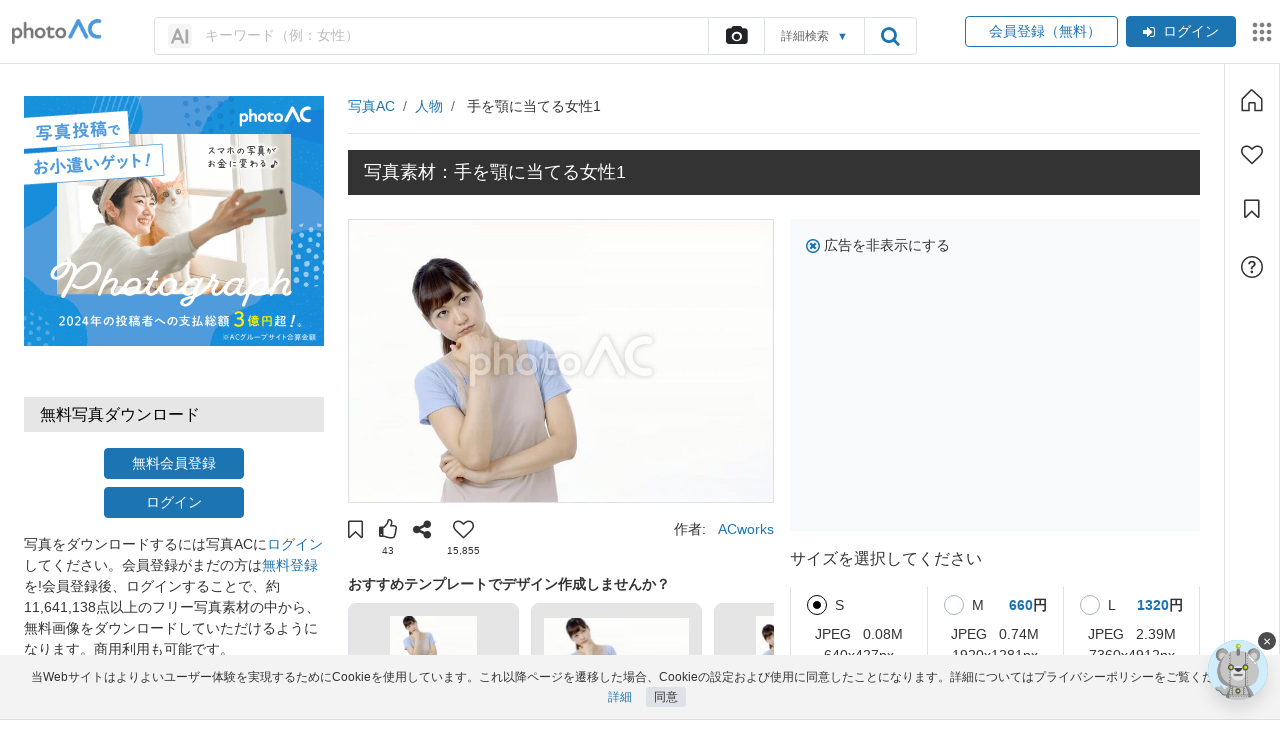

--- FILE ---
content_type: text/html; charset=UTF-8
request_url: https://www.photo-ac.com/main/detail/327460?title=%E6%89%8B%E3%82%92%E9%A1%8E%E3%81%AB%E5%BD%93%E3%81%A6%E3%82%8B%E5%A5%B3%E6%80%A71
body_size: 114214
content:
<!DOCTYPE html>
<html lang="ja" xmlns:og="http://ogp.me/ns#" xmlns:fb="http://www.facebook.com/2008/fbml">
<head>
<meta http-equiv="Content-Type" content="text/html; charset=utf-8" />
<meta name="viewport" content="width=device-width, initial-scale=1, maximum-scale=5">
<link rel="canonical" href="https://www.photo-ac.com/main/detail/327460?title=%E6%89%8B%E3%82%92%E9%A1%8E%E3%81%AB%E5%BD%93%E3%81%A6%E3%82%8B%E5%A5%B3%E6%80%A71" />
<link rel="alternate" hreflang="x-default" href="https://www.photo-ac.com/">
	<link rel="preconnect" href="https://jp.static.photo-ac.com">
	<link rel="dns-prefetch" href="https://jp.static.photo-ac.com">
		<link rel="preconnect" href="https://static.freebie-ac.jp">
	<link rel="dns-prefetch" href="https://static.freebie-ac.jp">
		<link rel="preconnect" href="thumb.photo-ac.com">
	<link rel="dns-prefetch" href="thumb.photo-ac.com">
		<link rel="preconnect" href="static.freebie-ac.jp">
	<link rel="dns-prefetch" href="static.freebie-ac.jp">
		<link rel="preconnect" href="https://thumb.photo-ac.com">
	<link rel="dns-prefetch" href="https://thumb.photo-ac.com">
	<link rel="shortcut icon" href="https://jp.static.photo-ac.com/assets/img/favicon_logo.png?v=20220809" type="image/vnd.microsoft.icon" />
<link rel="icon" href="https://jp.static.photo-ac.com/assets/img/favicon_logo.png?v=20220809" type="image/vnd.microsoft.icon" />
<link rel="apple-touch-icon-precomposed" href="https://jp.static.photo-ac.com/assets/img/shortcut.jpg?v=20220809" />
<link rel="alternate" type="application/rss+xml" title="無料写真素材「写真AC」" href="https://www.photo-ac.com/rss/" />
<meta name="keywords" content="写真素材,写真,素材,無料,フリー,フリーフォト,素材写真,フリー素材,無料素材,画像,主婦,日本人,ポーズ,考える,疑問,若い,人物,20代,白バック,白背景,女性,屋内,手,エプロン,表情,30代,奥さん,1人,思考,顔,アジア人,顎,あご,婦人,考えごと,疑う,疑い,？,当てる,奥様,手を顎に当てる,家庭人,夫人,思索,本当かしら,はてな？,mdjf018" />
<meta name='impact-site-verification' value='9da77ce6-0358-48a1-97a6-e47cfff67f3b'>
<meta http-equiv="x-ua-compatible" content="IE=10" >
<title>手を顎に当てる女性1 - No: 327460｜写真素材なら「写真AC」無料（フリー）ダウンロードOK</title>
<meta name="title" content="手を顎に当てる女性1 - No: 327460｜写真素材なら「写真AC」無料（フリー）ダウンロードOK" />
<meta property="og:type" content="article" />
<meta property="og:site_name" content="写真AC">
<meta property="og:url" content="https://www.photo-ac.com/main/detail/327460" />
<meta property="og:title" content="手を顎に当てる女性1" />
<meta property="og:description" content="手を顎に当てる女性1（No: 327460）の無料写真素材を提供する「写真AC」のフリー写真素材は、個人、商用を問わず無料でお使いいただけます。クレジット表記やリンクは一切不要です。Web、DTP、動画などの写真素材としてお使いください。" />
<meta property="og:image" content="https://thumb.photo-ac.com/15/15eacc9ae4c326ec1e831f3e3cfb63da_w.jpeg" />
<meta name="twitter:card" content="summary_large_image" />
<meta name="twitter:description" content="手を顎に当てる女性1（No: 327460）の無料写真素材を提供する「写真AC」のフリー写真素材は、個人、商用を問わず無料でお使いいただけます。クレジット表記やリンクは一切不要です。Web、DTP、動画などの写真素材としてお使いください。" />
<meta name="twitter:title" content="手を顎に当てる女性1" />
<meta name="twitter:image" content="https://thumb.photo-ac.com/15/15eacc9ae4c326ec1e831f3e3cfb63da_w.jpeg" />
<meta name="keywords" content="写真素材,写真,素材,無料,フリー,フリーフォト,素材写真,フリー素材,無料素材,画像,主婦,日本人,ポーズ,考える,疑問,若い,人物,20代,白バック,白背景,女性,屋内,手,エプロン,表情,30代,奥さん,1人,思考,顔,アジア人,顎,あご,婦人,考えごと,疑う,疑い,？,当てる,奥様,手を顎に当てる,家庭人,夫人,思索,本当かしら,はてな？,mdjf018" />
<meta name="description" content="手を顎に当てる女性1（No: 327460）の無料写真素材を提供する「写真AC」のフリー写真素材は、個人、商用を問わず無料でお使いいただけます。クレジット表記やリンクは一切不要です。Web、DTP、動画などの写真素材としてお使いください。" />
<link rel="preload" href="https://thumb.photo-ac.com/15/15eacc9ae4c326ec1e831f3e3cfb63da_w.jpeg" as="image">
<script type="application/ld+json">{"@context":"https://schema.org/","@type":"ImageObject","contentUrl":"https://thumb.photo-ac.com/15/15eacc9ae4c326ec1e831f3e3cfb63da_t.jpeg","license":"https://www.photo-ac.com/main/extra_license_terms","acquireLicensePage":"https://www.photo-ac.com/main/detail/327460?title=%E6%89%8B%E3%82%92%E9%A1%8E%E3%81%AB%E5%BD%93%E3%81%A6%E3%82%8B%E5%A5%B3%E6%80%A71","name":"手を顎に当てる女性1","caption":"手を顎に当てる女性1 主婦,日本人,ポーズの写真素材","creator":{"@type":"Person","name":"ACworks"},"copyrightNotice":"ACworks","creditText":"ACworks","isAccessibleForFree":true,"isFamilyFriendly":true,"representativeOfPage":true}</script><link rel="preload" href="https://jp.static.photo-ac.com/assets/libs/libs.css?v=20230311" as="style" onload="this.onload=null;this.rel='stylesheet'" />
<noscript><link rel="stylesheet" href="https://jp.static.photo-ac.com/assets/libs/libs.css?v=20230311" /></noscript>
<link rel="preload" href="https://jp.static.photo-ac.com/assets/css/theme.css?v=20251031" as="style" onload="this.onload=null;this.rel='stylesheet'" />
<noscript><link rel="stylesheet" href="https://jp.static.photo-ac.com/assets/css/theme.css?v=20251031" /></noscript>
<link rel="preload" href="https://jp.static.photo-ac.com/assets/css/guidelines.css?v=20230831" as="style" onload="this.onload=null;this.rel='stylesheet'" />
<noscript><link rel="stylesheet" href="https://jp.static.photo-ac.com/assets/css/guidelines.css?v=20230831" /></noscript>
<style>
    .disabled-a {pointer-events: none;cursor: default;}
</style>
<!-- aws ads -->
<link rel="dns-prefetch" href="https://c.amazon-adsystem.com">
<link rel="preconnect" href="https://c.amazon-adsystem.com" crossorigin>
<link rel="alternate" hreflang="ja" href="https://www.photo-ac.com/main/detail/327460" />
<link rel="alternate" hreflang="en" href="https://photo-ac.com/en/photo/327460" />
<link rel="alternate" hreflang="zh-TW" href="https://photo-ac.com/tw/photo/327460" />
<link rel="alternate" hreflang="zh-CN" href="https://photoac-cn.com/photo/327460" />
<link rel="alternate" hreflang="vi" href="https://photo-ac.com/vi/photo/327460" />
<link rel="alternate" hreflang="es" href="https://photo-ac.com/es/photo/327460" />
<link rel="alternate" hreflang="ko" href="https://photo-ac.com/ko/photo/327460" />
<link rel="alternate" hreflang="hi" href="https://photo-ac.com/hi/photo/327460" />
<link rel="alternate" hreflang="bn" href="https://photo-ac.com/bn/photo/327460" />
<link rel="alternate" hreflang="th" href="https://photo-ac.com/th/photo/327460" />
<link rel="alternate" hreflang="ru" href="https://photo-ac.com/ru/photo/327460" />
<link rel="alternate" hreflang="jv" href="https://photo-ac.com/jv/photo/327460" />
<link rel="alternate" hreflang="pt" href="https://photo-ac.com/pt/photo/327460" />
<script src="https://jp.static.photo-ac.com/assets/libs/libs.js?v=20230905"></script>
<script defer type="text/javascript" src="https://jp.static.photo-ac.com/assets/colorPicker/colorpicker.min.js?20201021"></script>
<script defer src="https://jp.static.photo-ac.com/assets/flexImages/jquery.flex-images.min.js?v=20201029" type="text/javascript"></script>
<script defer src="https://jp.static.photo-ac.com/assets/js/scrollbar.js?v=20230403"></script>
<script type="text/javascript">
    // Change JQueryUI plugin names to fix name collision with Bootstrap.
    $.widget.bridge('uitooltip', $.ui.tooltip);
    $.widget.bridge('uibutton', $.ui.button);
    var static_file_domain = 'https://jp.static.photo-ac.com'
    var no_img_lazy_load_url = 'https://jp.static.photo-ac.com/assets/img/no_image_lazy_load.png'
    const VIDEO_BASE_URL = 'https://video-ac.com/'
    const MEDIA_VIDEO_URL = 'https://media.video-ac.com/'
</script>
<script src="https://jp.static.photo-ac.com/assets/js/main.theme.js?v=20250222"></script>
<script src="https://jp.static.photo-ac.com/assets/js/related.search.js?v=20251201"></script>
<script src="https://jp.static.photo-ac.com/assets/js/app-common.js?v=20251218"></script>
<script>
    var App = new App_Class({
        cname_has_answer_gg_survey: 'cc_ga_survey',
        static_file_domain: 'https://jp.static.photo-ac.com',
        no_img_lazy_load_url: 'https://jp.static.photo-ac.com/assets/img/no_image_lazy_load.png',
    });
    App.init();

    const loadTagEditorSrc = (callback) => {
        const link = document.createElement('link');
        link.href = 'https://jp.static.photo-ac.com/assets/css/jquery.tag-editor.css?v=20250437';
        link.rel = 'stylesheet';
        link.type = 'text/css';
        link.id = 'tag-editor-style';

        if (!document.getElementById(link.id)) document.head.appendChild(link);
            
        const urls = [
           'https://jp.static.photo-ac.com/assets/js/jquery.tag-editor.min.js?v=20250437',
           'https://jp.static.photo-ac.com/assets/js/tag-editor-suggest.js?v=20250438',
       ];

        const promises = urls.map((url, index) => {
            const id = 'tag-editor-' + index;

            return new Promise((resolve, reject) => {
                if (document.getElementById(id)) return resolve();

                const script = document.createElement('script');
                script.src = url;
                script.id = id;

                script.onload = () => {
                    resolve();
                };

                script.onerror = () => {
                    reject(url);
                };

                document.body.appendChild(script);
            });
        });

        Promise.all(promises).then(() => {
            if (typeof callback === 'function') callback();
        });
    };

    let triggerTagEditor = false;

    const initTagEditor = () => {
        if (triggerTagEditor) return;

        $('input[name="creator"]:not([data-skip="true"]').tagEditor({
            placeholder: 'クリエイター名を入力',
            forceLowercase: false,
            onChange: function(field, editor, tags) {
                App.setCookie('filter-dropdown-creator', 'creator',1);
                App.setCookie('filter-dropdown-creator|creator|value', tags.join(','),1);
                document.cookie = 'filter-dropdown-creator-onchange=; path=/; expires=Thu, 01 Jan 1970 00:00:01 GMT;';
            },
            onTyping: function(field, editor, tags) {
                App.setCookie('filter-dropdown-creator-onchange', 'creator',1);
            }
        });

        $('input[name="ngcreator"]:not([data-skip="true"]').tagEditor({
            placeholder: '除外クリエイター名を入力',
            forceLowercase: false,
            onChange: function(field, editor, tags) {
                App.setCookie('filter-dropdown-creator', 'ngcreator',1);
                App.setCookie('filter-dropdown-creator|ngcreator|value', tags.join(','),1);
                document.cookie = 'filter-dropdown-creator-onchange=; path=/; expires=Thu, 01 Jan 1970 00:00:01 GMT;';
            },
            onTyping: function(field, editor, tags) {
                App.setCookie('filter-dropdown-creator-onchange', 'creator',1);
            }
        });

        $('input[name="creator"][data-skip="true"]').tagEditorWithSuggest();

        triggerTagEditor = true;
    }

    $(document).ready(function() {
        $(document).on('click', function() {
            const orgCreator = $('span.origin-creator');
            const orgCreatorInp = orgCreator.parent().find('input[name="creator"]');
            const orgNgCreator = $('span.origin-ngcreator');
            const orgNgCreatorInp = orgNgCreator.parent().find('input[name="ngcreator"]');

            const diff1 = orgCreatorInp.length > 0 && orgCreatorInp.val() != orgCreator.text();
            const diff2 = orgNgCreatorInp.length > 0 && orgNgCreatorInp.val() != orgNgCreator.text();

            if (diff1 || diff2) {
                App.showLoadingChangePage();
                orgCreator.closest('form').submit();
            }
        });
    });
</script>

<script type="text/javascript">
//window.google_analytics_uacct = "";
</script>

<script type="application/ld+json">
{
"@context": "http://schema.org",
"@type": "WebSite",
"url": "https://www.photo-ac.com/",
"potentialAction": {
 "@type": "SearchAction",
 "target": "https://www.photo-ac.com/main/search?q={search_term}&srt=dlrank&g_search=1",
 "query-input": "required name=search_term"
 }
}
</script>
        <script type="application/ld+json">
        {"@context":"https://schema.org","@type":"BreadcrumbList","itemListElement":[{"@type":"ListItem","position":1,"name":"写真AC","item":"https://www.photo-ac.com/"},{"@type":"ListItem","position":2,"name":"人物","item":"https://www.photo-ac.com//main/search?c_id=1&amp;c_name=人物"},{"@type":"ListItem","position":3,"name":"手を顎に当てる女性1","item":"https://www.photo-ac.com/main/detail/327460?title=%E6%89%8B%E3%82%92%E9%A1%8E%E3%81%AB%E5%BD%93%E3%81%A6%E3%82%8B%E5%A5%B3%E6%80%A71"}]}    </script>


<script type="text/javascript">
	window.pbjs = window.pbjs || {};
	window.pbjs.que = window.pbjs.que || [];
</script>
<script type="text/javascript">
	var hbScriptTag = document.createElement('script');
	hbScriptTag.setAttribute('type', 'text/javascript');
	hbScriptTag.setAttribute('async', 'async');
	hbScriptTag.setAttribute('src', 'https://flux-cdn.com/client/1000158/photo-ac_1367.min.js');
	document.getElementsByTagName('head')[0].appendChild(hbScriptTag);
</script>

<script type="text/javascript">
	window.googletag = window.googletag || {};
	window.googletag.cmd = window.googletag.cmd || [];
</script>
<script type="text/javascript">
	var gptScriptTag = document.createElement('script');
	gptScriptTag.setAttribute('type', 'text/javascript');
	gptScriptTag.setAttribute('async', 'async');
	gptScriptTag.setAttribute('src', 'https://securepubads.g.doubleclick.net/tag/js/gpt.js');
	document.getElementsByTagName('head')[0].appendChild(gptScriptTag);
</script>

<script type="text/javascript">
	window.fluxtag = {
		readyBids: {
			prebid: false,
			amazon: false,
			google: false
		},
		failSafeTimeout: 3e3,
		isFn: function isFn(object) {
			var _t = 'Function';
			var toString = Object.prototype.toString;
			return toString.call(object) === '[object ' + _t + ']';
		},
		launchAdServer: function() {
			if (!fluxtag.readyBids.prebid || !fluxtag.readyBids.amazon) {
				return;
			}
			fluxtag.requestAdServer();
		},
		requestAdServer: function() {
			if (!fluxtag.readyBids.google) {
				var via = fluxtag.readyBids.prebid && fluxtag.readyBids.amazon ? 'normal' : 'failsafe';
				fluxtag.readyBids.google = true;
				googletag.cmd.push(function () {
					googletag.pubads().setTargeting('requestVia', via);
					if (!!(pbjs.setTargetingForGPTAsync) && fluxtag.isFn(pbjs.setTargetingForGPTAsync)) {
						pbjs.que.push(function () {
							pbjs.setTargetingForGPTAsync();
						});
					}
					googletag.pubads().refresh();
				});
			}
		}
	};
</script>

<script type="text/javascript">
	setTimeout(function() {
		fluxtag.requestAdServer();
	}, fluxtag.failSafeTimeout);
</script>
		<script type='text/javascript'>
	googletag.cmd.push(function() {
		var photo_336_280 = googletag
        .sizeMapping()
        .addSize(
          [1023, 0],
          [
            [300, 250], 
            [336, 280], 
            [480, 320],
          ]
        )
        .addSize([0, 0], [])
        .build();

     	var photo_300_250 = googletag
        .sizeMapping()
        .addSize(
          [1023, 0],
          [
            [300, 250], 
            [336, 280],
          ]
        )
        .addSize([0, 0], [])
        .build();

      	var photo_side_250_250 = googletag
        .sizeMapping()
        .addSize(
          [1023, 0],
          [
            [250, 250],
            [300, 250],
          ]
        )
        .addSize([0, 0], [])
        .build();

      	var photo_side_300_600 = googletag
        .sizeMapping()
        .addSize(
          [1023, 0],
          [
            [300, 600],
          ]
        )
        .addSize([0, 0], [])
        .build();

      	var photo_728_90 = googletag
        .sizeMapping()
        .addSize(
          [1023, 0],
          [
            [728, 90],
            [970, 90],
          ]
        )
        .addSize([0, 0], [])
        .build();

      	var photo_sp_320_100 = googletag
        .sizeMapping()
        .addSize([1023, 0], [])
        .addSize(
          [0, 0], 
          [
            [320, 50], 
            [320, 100],
          ]
        )
        .build();

      	var photo_sp_all_foot_rec = googletag
        .sizeMapping()
        .addSize([1023, 0], [])
        .addSize(
          [0, 0], 
          [
            [200, 200], 
            [250, 250], 
            [300, 250], 
            [336, 280],
          ]
        )
        .build();
        
      	var photo_sp_search_rec = googletag
        .sizeMapping()
        .addSize([1023, 0], [])
        .addSize(
          [0, 0], 
          [
            [300, 250], 
            [336, 280],
          ]
        )
        .build();

        var mappingPC1 = googletag
        .sizeMapping()
        .addSize([0, 0], [])
        .addSize(
        	[1023, 0], 
	        [
	        	[728, 90],
	        	[970, 90]
	        ]
        )
        .build();

        var mappingSP1 = googletag
        .sizeMapping()
        .addSize([0, 0], [[320, 50], [320, 100]])
        .addSize(
        	[1023, 0],
        	[]
        )
        .build();

if (window.innerWidth >= 1023) { 
		googletag.defineSlot(
		'/17939840/photo_300_600_dl', 
		[[300,600]], 
		'div-gpt-ad-photo_300_600_dl'
		).defineSizeMapping(photo_side_300_600).addService(googletag.pubads());
}


if (window.innerWidth >= 1023) { 
		googletag.defineSlot(
		'/17939840/photo_MaterialPage_336_280_pc', 
		[[300,250],[336,280]], 
		'div-gpt-ad-1737079320167-0'
		).addService(googletag.pubads());
}


if (window.innerWidth < 1023) { 
		googletag.defineSlot(
		'/17939840/photo_MaterialPage_300_250_sp', 
		[[300,250]], 
		'div-gpt-ad-1737079377400-0'
		).addService(googletag.pubads());
}


if (window.innerWidth >= 1023) { 
		googletag.defineSlot(
		'/17939840/photo_MaterialPage_336_280_pc', 
		[[300,250],[336,280]], 
		'div-gpt-ad-1737079320167-1'
		).addService(googletag.pubads());
}


if (window.innerWidth < 1023) { 
		googletag.defineSlot(
		'/17939840/photo_MaterialPage_300_250_sp', 
		[[300,250]], 
		'div-gpt-ad-1737079377400-1'
		).addService(googletag.pubads());
}

		googletag.pubads().enableSingleRequest();
		googletag.pubads().disableInitialLoad();
		googletag.enableServices();

		pbjs.que.push(function () {
				window.pbFlux.prebidBidder();
		});
});
</script>
<script type='text/javascript'>
	    ! function (a9, a, p, s, t, A, g) {
	        if (a[a9]) return;

	        function q(c, r) {
	            a[a9]._Q.push([c, r])
	        }
	        a[a9] = {
	            init: function () {
	                q("i", arguments)
	            },
	            fetchBids: function () {
	                q("f", arguments)
	            },
	            setDisplayBids: function () {},
	            targetingKeys: function () {
	                return []
	            },
	            _Q: []
	        };
	        A = p.createElement(s);
	        A.async = !0;
	        A.src = t;
	        g = p.getElementsByTagName(s)[0];
	        g.parentNode.insertBefore(A, g)
	    }("apstag", window, document, "script", "//c.amazon-adsystem.com/aax2/apstag.js");

		apstag.init({
			pubID: '57b81950-b498-4d25-84fb-5574fd4bd11d',
			adServer: 'googletag',
			bidTimeout: 1e3
		});

		if (window.innerWidth >= 1023) {
		    // PC
		    apsSlots = [
{
"slotID":"div-gpt-ad-photo_300_600_dl",
"slotName":"/17939840/photo_300_600_dl",
"sizes":[[300,600]]
},
{
"slotID":"div-gpt-ad-1737079320167-0",
"slotName":"/17939840/photo_MaterialPage_336_280_pc",
"sizes":[[300,250],[336,280]]
},
{
"slotID":"div-gpt-ad-1737079320167-1",
"slotName":"/17939840/photo_MaterialPage_336_280_pc",
"sizes":[[300,250],[336,280]]
}
];
		} else {
		    // SP
		    apsSlots = [
{
"slotID":"div-gpt-ad-1737079377400-0",
"slotName":"/17939840/photo_MaterialPage_300_250_sp",
"sizes":[[300,250]]
},
{
"slotID":"div-gpt-ad-1737079377400-1",
"slotName":"/17939840/photo_MaterialPage_300_250_sp",
"sizes":[[300,250]]
}
];
		}

		apstag.fetchBids({
			slots: apsSlots
		},  function (bids) {
			googletag.cmd.push(function () {
				apstag.setDisplayBids();
				fluxtag.readyBids.amazon = true;
				fluxtag.launchAdServer();
			});
		});
		const isMobileAds = window.innerWidth < 1023;
</script><!-- Google Tag Manager -->
<script>(function(w,d,s,l,i){w[l]=w[l]||[];w[l].push({'gtm.start':
new Date().getTime(),event:'gtm.js'});var f=d.getElementsByTagName(s)[0],
j=d.createElement(s),dl=l!='dataLayer'?'&l='+l:'';j.async=true;j.src=
'https://www.googletagmanager.com/gtm.js?id='+i+dl;f.parentNode.insertBefore(j,f);
})(window,document,'script','dataLayer','GTM-PFXDZDSR');</script>
<!-- End Google Tag Manager -->


<!-- Tracking Google Analytics -->
<script async src="https://www.googletagmanager.com/gtag/js?id=G-GRFP469FKG"></script>
<script>
    window.dataLayer = window.dataLayer || [];
    function gtag(){dataLayer.push(arguments);}
    gtag('js', new Date());
            gtag('config', 'G-GRFP469FKG');
    </script>

<!-- Tracking Google Ads -->
<script async src="https://www.googletagmanager.com/gtag/js?id=AW-1039341606"></script>
<script>
    window.dataLayer = window.dataLayer || [];
    function gtag(){dataLayer.push(arguments);}
    gtag('js', new Date());

    gtag('config', 'AW-1039341606');
</script>



<!-- Yahoo Code for PhotoAC Conversion Page -->
<script async src="https://s.yimg.jp/images/listing/tool/cv/ytag.js"></script>
<script>
window.yjDataLayer = window.yjDataLayer || [];
function ytag() { yjDataLayer.push(arguments); }
ytag({"type":"ycl_cookie", "config":{"ycl_use_non_cookie_storage":true}});
</script>    <script type='text/javascript'> 
        var arpianLazyLoadAds = false; 
        window.addEventListener("scroll", function() { 
            if((document.documentElement.scrollTop != 0 && arpianLazyLoadAds === false) || 
                (document.body.scrollTop != 0 && arpianLazyLoadAds === false)) { 
                (function() { 
                    var ad = document.createElement('script'); 
                    ad.setAttribute('data-ad-client', 'ca-pub-6219550375267396'); 
                    ad.async = true; 
                    ad.src = 'https://pagead2.googlesyndication.com/pagead/js/adsbygoogle.js'; 
                    var sc = document.getElementsByTagName('script')[0]; 
                    sc.parentNode.insertBefore(ad, sc); 
                })(); 
                arpianLazyLoadAds = true; 
            } 
        }, true); 
    </script>


<script type="text/javascript">
    var SSO_SERVER_URL = 'https://accounts.ac-illust.com';
    var baseURL = 'https://www.photo-ac.com';
</script>
<!-- <script src="https://js.sentry-cdn.com/a62134f8dd0140c5b22541d2aeabd3b3.min.js" crossorigin="anonymous"></script>
<script>
    Sentry.onLoad(function() {
        Sentry.init({
            sampleRate: 0.5,
            denyUrls: ['https://acworks.postaffiliatepro.com']
        });
    });
</script> -->
<style>
    .bg-black{background-color:#000}
    .hover-opacity-75:hover{opacity:.75}
    #div-gpt-ad-1360037269600-1{float:initial;width:initial;height:initial}
    .premium-user-suspended-menu-1 a:hover {text-decoration: underline;}
    .premium-user-suspended-menu-2 a:hover {text-decoration: underline;}
    .mb-option-sidebar{display: none}
    .advsearcharea::before { content: ""; position: absolute; width: 100%; height: 20px; left: 0; top: -15px; z-index: 1; }
    #advsearchbtn:hover + .advsearcharea, .advsearcharea:hover { display: block; }
    #advsearchbtn span{pointer-events: none;}
    .tag-editor{font-size: inherit!important;font-family: inherit!important;}
    .tag-editor .tag-editor-tag{font-size: 14px;}
    .tag-editor.ui-sortable{border-radius: .25rem;padding: 4px;line-height: 1.5;}
    .tag-editor.ui-sortable .placeholder{padding-left: 8px!important;}
    .tag-editor.ui-sortable .placeholder div{padding-left: 0!important;}
    .tag-editor.ui-sortable .placeholder, .tag-editor.ui-sortable li{margin-top: 0 !important;margin-bottom: 0 !important;}
            .common-freebie-render {display: none;}
        @media only screen and (max-width: 575px) {
        .adsbygoogle-noablate{display:none !important;}
        body{padding-top:0 !important}
        .advsearcharea{display: none;}
		.mb-option-sidebar{display: block!important;}
		.mb-option-sidebar{position: fixed!important;left: 0;top: 0!important;max-width: 350px;margin: 0!important;box-shadow: 0 .5rem 1rem rgba(0,0,0,.15)!important;transform: translateX(-100%);transition: .3s;overflow-y: auto;}
        .mb-option-sidebar.active{transform: translateX(0);transition: .3s;}
    }
    @media only screen and (min-width: 992px) {
        .common-site-links{max-width: calc(100% - 53px);}        .ac-content-box{display: flex;max-width: 100vw;flex-direction: row;}
        .ac-content-box .main-content{flex: 1 1 0%;min-width: 0%;}
        .ac-content-box .toolbar{border: solid 1px #dee2e6; border-top:hidden}
                .btn-close-login{display:none}
            }
    .input-focus{border-color: #80bdff!important;outline: 0!important;box-shadow: 0 0 0 .2rem rgba(0, 123, 255, .25)!important;}
    .suggest-creator-list .selected{background-color: #f5f5f5!important;color: #1d74b3}
</style>
</head>
<!-- <div class="fb-chat-plugin"><?//=render('responsive/templates/chat_plugin'); ?></div> -->

    <script>
        window.pfxadx = window.pfxadx || {};
        pfxadx.haveAdFn = function () {
            console.log("haveAdFn executed"); 
        };

        pfxadx.noAdFn = function () { 
            console.log("noAdFn executed");   
        };

        pfxadx.rewardedFn = function () {
            console.log("rewardedFn executed"); 
        };
        
        pfxadx.errorFn = function () { 
            console.log("errorFn executed");
        }
    </script>
    <script data-ca-profitx-pageid="35583" src="https://cdn.caprofitx.com/media/5526/pfx.js" type="text/javascript" charset="utf-8" data-ca-profitx-js async></script>

<body id="top" class="home top-page">
<!-- Google Tag Manager (noscript) -->
<noscript><iframe src="https://www.googletagmanager.com/ns.html?id=GTM-PFXDZDSR"
height="0" width="0" style="display:none;visibility:hidden"></iframe></noscript>
<!-- End Google Tag Manager (noscript) -->
<a href="https://hp.photo-ac.com/hp.html" rel="nofollow" style="display: none" aria-hidden="true">Click me</a>            <div class="ca_profitx_ad_container ca_profitx_mediaid_5526 ca_profitx_pageid_35583">
            <div class="ca_profitx_ad" data-ca-profitx-ad data-ca-profitx-tagid="37931" data-ca-profitx-spotid="pfxad_37931" data-ca-profitx-pageid="35583"></div>
            <div class="ca_profitx_ad" data-ca-profitx-ad data-ca-profitx-tagid="37932" data-ca-profitx-spotid="pfxad_37932" data-ca-profitx-pageid="35583"></div>
        </div>
    
<header>
<script type="text/javascript">
    var currentHref = new URL(window.location.href);
    var currentLang = currentHref.searchParams.get("language");
    currentLang = currentLang ? currentLang : 'jp';
    $.get( "https://accounts.ac-illust.com/get-header?service=photoAC&language="+currentLang, function( data ) {
        $(".common-freebie-render").html(data);
    });
</script>
<div class="common-freebie-render" style="min-height: 41px"></div>
<style type="text/css">
    .common-freebie-render .google-translate-bar{display: block!important;}
    .common-freebie-render .border-bottom { border-bottom: none !important;}
    @media screen and (max-width: 991px) {
            }
</style>
<script type="text/javascript">
    $(".menu-top-toggler").click(function(){
        var target = $(this).data('target');
        $(target).addClass('active');
    })
    jQuery(document).on('click', function(e) {
        $("#menu-top-dropdown").removeClass('active');
    });
    jQuery(document).on('click', function(e) {
        $(".close-menu-top").removeClass('active');
    });
    jQuery(document).on('click', "#menu-top-dropdown .navbar-nav, .menu-top-toggler", function(e) {
        e.stopPropagation();
    });
</script>
<style type="text/css">
    .header-countdown-saleoff .timer-sale .timer-text.pink{color: #fff!important;}
</style>
    <script type="text/javascript">    
        $(document).ready(function(){
            $('.sale-display').hide();
            $('.default-display').show();
            $('.currency-symbols').removeClass('text-d63a4f');
            $("#timer-sale-area").hide();
            $.ajax({
                type: "POST",
                url: '/ajax/premium/remove_timer_discount_status',
            })
        });
    </script>
<style>
    .logo-header-state {padding-left: 12px; padding-right: 12px;}
    .gap-20 {gap: 20px;}
    .search-form-box {width: 100%;}
                </style>
<div class="sticky-search position-relative ac-py-1">
        <div class="container p-0">
        <div class="d-flex align-items-center justify-content-between">
            <div class="flex-grow-1 d-xl-flex align-items-center">
                <div class="d-flex align-items-center justify-content-between logo-header-state ac-py-1">
                    <a href="/" title="写真のフリー素材を無料ダウンロード - 写真AC" class="text-decoration-none d-flex align-items-center ac-mr-2 " style="max-width: fit-content;">
                        <img height="31" width="112" src="https://jp.static.photo-ac.com/assets/img/photoAC_logo.png" alt="写真AC" class="mw-100 object-contain">
                                            </a>
                    <div class="d-block d-xl-none">
                        <div class="user-feature-icos d-flex align-items-center">
            <div class="btn-group btn-group-signup">
            <a href="#" role="button" id="signup-mb-dropdown" title="会員登録（無料）" class="ac-btn ac-btn-outline-photo" data-toggle="dropdown" aria-haspopup="true" aria-expanded="false">
                <span><span class="d-none d-sm-inline">&ensp;</span>会員登録<span class="d-none d-sm-inline">（無料）</span></span>
            </a>
            <div class="dropdown-menu dropdown-menu-right p-0 m-0 border shadow-lg ac-mt-1" aria-labelledby="signup-mb-dropdown">
                <p class="dropdown-item p-0 border-bottom"><a class="d-flex align-items-center ac-px-1 ac-py-1 on-hover-f8f9fa text-decoration-none" href="https://accounts.ac-illust.com/signup?serviceURL=https%3A%2F%2Fwww.photo-ac.com%2Fauth%2Fsso_login%3Fredirect_to%3Dhttps%253A%252F%252Fwww.photo-ac.com%252Fmain%252Fdetail%252F327460%253Ftitle%253D%2525E6%252589%25258B%2525E3%252582%252592%2525E9%2525A1%25258E%2525E3%252581%2525AB%2525E5%2525BD%252593%2525E3%252581%2525A6%2525E3%252582%25258B%2525E5%2525A5%2525B3%2525E6%252580%2525A71&lang=jp">&ensp;ダウンロード会員登録（無料）</a></p>
                <p class="dropdown-item p-0"><a class="d-flex align-items-center ac-px-1 ac-py-1 on-hover-f8f9fa text-decoration-none" href="/creator/auth/register"><i class="fa fa-camera mr-2"></i>クリエイター会員登録（無料）</a></p>
            </div>
        </div>
        <div class="btn-group btn-group-login">
            <a href="#" id="login-mb-dropdown" title="ログイン" class="ac-btn-xs ac-btn-photo text-decoration-none ml-2" data-toggle="dropdown" aria-haspopup="true" aria-expanded="false">
                <span>ログイン</span>
            </a>
            <div class="dropdown-menu dropdown-menu-right p-0 m-0 border shadow-lg ac-mt-1" aria-labelledby="login-mb-dropdown">
                <a class="dropdown-item d-flex align-items-center ac-px-1 ac-py-1 on-hover-f8f9fa text-decoration-none" href="https://accounts.ac-illust.com/login?serviceURL=https%3A%2F%2Fwww.photo-ac.com%2Fauth%2Fsso_login%3Fredirect_to%3Dhttps%253A%252F%252Fwww.photo-ac.com%252Fmain%252Fdetail%252F327460%253Ftitle%253D%2525E6%252589%25258B%2525E3%252582%252592%2525E9%2525A1%25258E%2525E3%252581%2525AB%2525E5%2525BD%252593%2525E3%252581%2525A6%2525E3%252582%25258B%2525E5%2525A5%2525B3%2525E6%252580%2525A71&lang=jp">ダウンロードユーザー</a>
                <button data-toggle="modal" data-target="#loginModal" id="login_anchor_mobile" class="btn w-100 shadow-none dropdown-item d-flex align-items-center ac-px-1 ac-py-1 on-hover-f8f9fa text-decoration-none">クリエイター</button>
            </div>
        </div>
        <style>
    .ac-dropdown-apps{position: absolute; will-change: transform;transform: none!important;left: unset!important;top: calc(100% + 8px)!important; right: 0!important;}
    .ac-dropdown-apps::before{content: "";width: 100%;height: 12px;position: absolute;bottom: 100%;left: 0;background-color: transparent;}
    .ac-apps-button:hover{background: #f5f5f5 !important;}
    .ac-apps-button:focus{outline: 0 !important;}
    @media only screen and (max-width: 991px) {
        .ac-apps-button{display: none !important;}
        .ac-dropdown-apps{display: none !important;}
    }
    .on-hover-show-list-apps:hover > .ac-dropdown-apps{display: block;}
</style>
<div class="position-relative on-hover-show-list-apps">
    <button class="ac-apps-button d-flex align-items-center justify-content-center p-1 rounded ac-ml-1 border-0 bg-transparent" title="クリックしてACアプリケーションのリストを表示" id="dropdownMenuButtonapps" aria-haspopup="true" aria-expanded="false" data-flip="false">
        <svg width="28" height="28" focusable="false" viewBox="0 0 24 24" fill="gray"><path d="M6,8c1.1,0 2,-0.9 2,-2s-0.9,-2 -2,-2 -2,0.9 -2,2 0.9,2 2,2zM12,20c1.1,0 2,-0.9 2,-2s-0.9,-2 -2,-2 -2,0.9 -2,2 0.9,2 2,2zM6,20c1.1,0 2,-0.9 2,-2s-0.9,-2 -2,-2 -2,0.9 -2,2 0.9,2 2,2zM6,14c1.1,0 2,-0.9 2,-2s-0.9,-2 -2,-2 -2,0.9 -2,2 0.9,2 2,2zM12,14c1.1,0 2,-0.9 2,-2s-0.9,-2 -2,-2 -2,0.9 -2,2 0.9,2 2,2zM16,6c0,1.1 0.9,2 2,2s2,-0.9 2,-2 -0.9,-2 -2,-2 -2,0.9 -2,2zM12,8c1.1,0 2,-0.9 2,-2s-0.9,-2 -2,-2 -2,0.9 -2,2 0.9,2 2,2zM18,14c1.1,0 2,-0.9 2,-2s-0.9,-2 -2,-2 -2,0.9 -2,2 0.9,2 2,2zM18,20c1.1,0 2,-0.9 2,-2s-0.9,-2 -2,-2 -2,0.9 -2,2 0.9,2 2,2z"></path></svg>
    </button>
    <div class="ac-dropdown-apps dropdown-menu p-0 m-0 border border shadow-lg" aria-labelledby="dropdownMenuButtonapps"></div>
</div>    </div>
<style type="text/css">
    #mb-info-sidebar{transform: translateX(100%);transition: .3s;overflow-y: auto;}
    #mb-info-sidebar.active{transform: translateX(0);transition: .3s;}
    .border-1d74b3{border-color: #1d74b3 !important;}
    .border-btn-custom-header{border: 1px solid #ffff;}
</style>
<script type="text/javascript">
    function showMobileInfoSidebar() {
        var mobileInfoSidebar = $("#mb-info-sidebar");
        var overlayFilter = $("#overlay-filter");
        $("body").css('overflow', 'hidden');
        mobileInfoSidebar.addClass('active').show();
        overlayFilter.show();
    }
    function clearOverlay() {
        var mobileFilterFixed = $("#filter-horizontal");
        var mobileFilterSearch = $("#ac-navigation-left");
        var mobileInfoSidebar = $("#mb-info-sidebar");
        var overlayFilter = $("#overlay-filter");
        var mobileOptionSidebar = $(".mb-option-sidebar");
        $("body").css('overflow', 'visible');
        mobileFilterFixed.removeClass('active');
        mobileFilterSearch.removeClass('active');
        mobileOptionSidebar.removeClass('active').hide();
        mobileInfoSidebar.removeClass('active').hide();
        overlayFilter.hide();
    }
    $('.btn-group-signup').on('show.bs.dropdown', function () {
        $('#signup-mb-dropdown').addClass('border-1d74b3');

    });
    $('.btn-group-signup').on('hide.bs.dropdown', function (e) {
        $('#signup-mb-dropdown').removeClass('border-1d74b3');
    });
</script>                    </div>
                </div>
                                                            <div class="d-block d-xl-none">
                            <div class="bg-f1f1f1 text-center p-1 font-size-12">
    <a href="https://www.photo-ac.com/premium/campaign?target=premium_sozai" target="_blank" class="ac-text-blue" data-toggle="tooltip" title="プレミアム会員登録">
        <img class="mw-100 lazy align-middle mt-n1" alt="プレミアム会員登録で14個の特典をゲット" height="15" width="20" src="https://jp.static.photo-ac.com/assets/img/no_image_lazy_load.png" data-src="https://jp.static.photo-ac.com/assets/img/responsive/ico_premium.png">
        <span class="align-middle">プレミアム会員登録</span>
    </a>
    <span class="align-middle">で14個の特典をゲット</span>
</div>                          </div>
                                        <div class="ac-mr-xl-3 mt-xl-0 ac-px-3 ac-pt-1 search-form-box">
                        			
<style>
				#searchbox .bg-ffc7f0 .custom-control-label::before{border-color:#ffc7f0!important;background-color:#ffc7f0!important;}
			#searchbox .bg-ed1d25 .custom-control-label::before{border-color:#ed1d25!important;background-color:#ed1d25!important;}
			#searchbox .bg-f7931e .custom-control-label::before{border-color:#f7931e!important;background-color:#f7931e!important;}
			#searchbox .bg-fcee20 .custom-control-label::before{border-color:#fcee20!important;background-color:#fcee20!important;}
			#searchbox .bg-039145 .custom-control-label::before{border-color:#039145!important;background-color:#039145!important;}
			#searchbox .bg-8cdc2e .custom-control-label::before{border-color:#8cdc2e!important;background-color:#8cdc2e!important;}
			#searchbox .bg-48dbeb .custom-control-label::before{border-color:#48dbeb!important;background-color:#48dbeb!important;}
			#searchbox .bg-0000d6 .custom-control-label::before{border-color:#0000d6!important;background-color:#0000d6!important;}
			#searchbox .bg-ffffff .custom-control-label::before{border-color:#ffffff!important;background-color:#ffffff!important;}
			#searchbox .bg-b3b3b3 .custom-control-label::before{border-color:#b3b3b3!important;background-color:#b3b3b3!important;}
			#searchbox .bg-000000 .custom-control-label::before{border-color:#000000!important;background-color:#000000!important;}
			#searchbox .bg-603813 .custom-control-label::before{border-color:#603813!important;background-color:#603813!important;}
			#searchbox .bg-6640b8 .custom-control-label::before{border-color:#6640b8!important;background-color:#6640b8!important;}
			#searchbox .bg-dbc57f .custom-control-label::before{border-color:#dbc57f!important;background-color:#dbc57f!important;}
		#searchbox .custom-col-2{-ms-flex: 0 0 20%;flex: 0 0 20%;max-width: 20%;}
	#searchbox .custom-col-2 .custom-radio .custom-control-label {min-height: 25px;}
	#searchbox .custom-col-2 .custom-radio .custom-control-label::before {left: -0.35rem;top:0;border: solid 1px #ccc!important;border-radius: 0;width: 22px;height: 22px}
	#searchbox .custom-col-2 .custom-radio .custom-control-label::after {left: -0.35rem;top:0;width: 22px;height: 22px;background-image: none}
	#searchbox .custom-col-2 .color-radio.selected~label::after{border: 2px solid #000;}
	.input-search-word::-webkit-search-decoration, .input-search-word::-webkit-search-cancel-button, .input-search-word::-webkit-search-results-button, .input-search-word::-webkit-search-results-decoration{display: none !important;}
</style>
<script type="text/javascript">
	$(function () {
		$('[data-toggle="tooltip"], [data-tooltip="tooltip"]').tooltip();
		$(document).on('inserted.bs.tooltip', function(e) {
			var tooltip = $(e.target).data('bs.tooltip');
			$(tooltip.tip).addClass($(e.target).data('tooltip-custom-classes'));
		});
	})
</script>
<div id="searchbox" class="search-form-d w-100" role="search">
	<div itemscope itemtype="http://schema.org/WebSite">
		<meta itemprop="url" content="https://www.photo-ac.com/"/>
		<form id="search_frm" class="position-relative d-flex align-items-center search-box" method="GET" action="/main/search" name="search_frm" itemprop="potentialAction" itemscope itemtype="http://schema.org/SearchAction">
			<meta itemprop="target" content="https://www.photo-ac.com/main/search?q={q}&srt=dlrank&g_search=1"/>
			<input type="hidden" name="exclude_ai" value="on" />
						<input type="hidden" name="layout" value="vertical">
			<input type="hidden" name="personalized" value="">
			<div id="search-form-wrap" class="d-flex align-items-center bg-white border border-a2a5a8 rounded overflow-hidden flex-grow-1" style="max-height: 38px;">
				<button class="ac-d-lg-none ac-px-1 ac-py-1 text-secondary bg-light border-right btn btn-show-sp-menu collapsed font-size-20 navbar-toggler on-hover-e6e6e6 shadow-none" type="button" aria-label="menu-bars">
					<i class="fa fa-bars" style="width: 17px;" aria-hidden="true"></i>
				</button>
				<style>
.overlay-icon-clock { position: absolute; bottom: 0; right: 0; } 
.tooltip.wide.ac-sematic .tooltip-inner { max-width: 400px; }
.search-by-ai {padding: 4px;}
    .search-by-ai .search-ai-icon-on { display: none; }
    .search-by-ai .search-ai-icon-off { display: block; }
    .search-by-ai .overlay-icon-clock { display: block; }
</style>
<button type="button" class="search-by-ai btn m-2 shadow-none position-relative" data-from-search="search-form-wrap"
>
    <input type="hidden" name="by_ai" value="">
    <img width="24" height="24" class="search-ai-icon-on lazy" alt="AI Search is on" src="https://jp.static.photo-ac.com/assets/img/no_image_lazy_load.png" data-src="https://jp.static.photo-ac.com/assets/img/AI-on.svg" style="display: none;">
    <img width="24" height="24" class="search-ai-icon-off lazy" alt="AI Search is off" src="https://jp.static.photo-ac.com/assets/img/no_image_lazy_load.png" data-src="https://jp.static.photo-ac.com/assets/img/AI-off.svg" style="display: block;">
    <svg class="overlay-icon-clock" width="12" height="12" viewBox="0 0 12 12" fill="none" xmlns="http://www.w3.org/2000/svg" style="display: none;">
        <path d="M6 11.2C8.76142 11.2 11 8.96144 11 6.20001C11 3.43859 8.76142 1.20001 6 1.20001C3.23858 1.20001 1 3.43859 1 6.20001C1 8.96144 3.23858 11.2 6 11.2Z" fill="white" stroke="#D73A4E" stroke-linecap="round" stroke-linejoin="round"/>
        <path d="M6 3.19995V6.19995L8 7.19995" stroke="#D73A4E" stroke-linecap="round" stroke-linejoin="round"/>
    </svg>
</button>
<script>
    $(document).ready(function() {
        const localSearchAILimitKey = 'semanticSearchLimit_47f5ee7e5c5964d8fe4964dce3d55b9b';
        const userEmail = '';
        const premiumMem = '';
        let number_limit = '3';
        let timeLimitText = '1日間';

        let text_tooltip_off = getTooltipText(0, number_limit);
        let text_tooltip_on = getTooltipText(1, number_limit);
        let text_tooltip_limit = getTooltipText(2, number_limit);

        let value_by_ai = '';
        let cookieValue = '3';
        
        let target_text_tooltip = text_tooltip_on;
        if (value_by_ai == 0) {
            target_text_tooltip = text_tooltip_off;
        }
        if (cookieValue == 0) {
            target_text_tooltip = text_tooltip_limit;
        }

        $(".search-by-ai").each(function() {
            let option = {
                trigger: "hover",
                html: true,
                title: target_text_tooltip,
                placement: "bottom",
            };

            if ($(this).attr('data-from-search') != 'mb-filter-search-v1-fixed') {
                option.template = "<div class='tooltip wide ac-sematic' role='tooltip'><div class='arrow'></div><div class='tooltip-inner'></div></div>";
            }

            $(this).tooltip(option);
        });

        if (!userEmail) {
            if ($.cookie('search_zancnt') != 0) {
                $(".search-by-ai").tooltip("disable");
                $.cookie('active_on_semantic_search', false, { expires: 365, path: '/' });
                $.cookie('continue_semantic_search', false, { expires: 365, path: '/' });
            } else {
                if ($('#semanticSearchContinueModal').length > 0 && $.cookie('continue_semantic_search') != 'true') {
                    $('#semanticSearchContinueModal').modal('show');
                    active_on_search_by_ai(text_tooltip_on);
                    $.cookie('continue_semantic_search', true, { expires: 365, path: '/' });
                    $.cookie('active_on_semantic_search', true, { expires: 365, path: '/' });
                }
            }
        }
        if (premiumMem == '1') {
            $(".search-by-ai").tooltip();
            $.cookie('active_on_semantic_search', true, { expires: 365, path: '/' });
        }

        function handleSearchByAiClick() {
            let _this = $(this);
            var valueByAi = _this.find("input[name=by_ai]").val();

            if (cookieValue != 0) {
                if (valueByAi == 0) {
                    _this.tooltip("hide").attr("data-original-title", text_tooltip_off).tooltip("show");
                    $(".input-search-word").attr("placeholder", "キーワード（例：女性）");
                } else {
                    $(".input-search-word").attr("placeholder", "例：オフィスでパソコンを開くビジネスマン");
                    _this.tooltip("hide").attr("data-original-title", text_tooltip_on).tooltip("show");
                }
            } else {
                _this.tooltip("hide").attr("data-original-title", text_tooltip_limit).tooltip("show");
            }

            var d = new Date();
            d.setTime(d.getTime() + (365 * 24 * 60 * 60 * 1000));
            var expires = "expires=" + d.toUTCString();
            document.cookie = "search_by_ai=" + valueByAi + ";" + expires + ";path=/";
        }

        
        $(".search-by-ai").click(handleSearchByAiClick);

        function getTooltipText(type, number_limit) {
            let text_tooltip_off = "AI検索はオフの状態です。<br>AIのマークをクリックしてオンにしてください。<br>話し言葉のような文章を入力して検索できます。AIによる言語理解と画像の解析とを組み合わせ、求めている画像に近いものを検索します。";

            let text_tooltip_on = "AI検索はオンの状態です。<br>このAI検索は" + timeLimitText + "に" + number_limit + "回ご利用可能です。一定の時間が経過した後に再びご利用いただけます。";

            let text_tooltip_limit = "AI検索の検索上限を超えました。<br> このAI検索は" + timeLimitText + "に" + number_limit + "回ご利用可能です。一定の時間が経過した後に再びご利用いただけます。";

            let target_text_tooltip = text_tooltip_off;
            if (type == 1) {
                target_text_tooltip = text_tooltip_on;
            }
            if (type == 2) {
                target_text_tooltip = text_tooltip_limit;
            }

            return target_text_tooltip;
        }

        function active_on_search_by_ai(getTooltipText) {
            $(".search-by-ai .search-ai-icon-on").css("display", "block");
            $(".search-by-ai .search-ai-icon-off").css("display", "none");
            $(".search-by-ai").tooltip("hide").attr("data-original-title", getTooltipText);
            $(".search-by-ai input[name=by_ai]").val(1);
            $(".input-search-word").attr("placeholder", "例：オフィスでパソコンを開くビジネスマン");
        }

        const searchSemanticInterval = setInterval(function() {
            let cookieKeyName = 'search_semantic_limit_20240116_47f5ee7e5c5964d8fe4964dce3d55b9b';
            let cookieValueReal = $.cookie(cookieKeyName);
            let cookieActiveOn = $.cookie('active_on_semantic_search');

            let text_tooltip_limit = getTooltipText(2, number_limit);
            let text_tooltip_on = getTooltipText(1, number_limit);
        
            if ((cookieValueReal == 0 && cookieValueReal) || cookieActiveOn == 'false') {

                if ($(".search-by-ai").attr("data-original-title") != text_tooltip_limit) {
                    $(".search-by-ai").attr("data-original-title", text_tooltip_limit)
                    $(".search-by-ai").tooltip("hide").attr("data-original-title", text_tooltip_limit);
                }
                
                if ($('.search-by-ai .overlay-icon-clock').length > 0) {
                    if (cookieActiveOn != 'false') {
                        $('.search-by-ai .overlay-icon-clock').css('display', 'block');
                    }
                    $('.search-by-ai .search-ai-icon-on').css('display', 'none');
                    $('.search-by-ai .search-ai-icon-off').css('display', 'block');
                    $('.search-by-ai input[name=by_ai]').val(0);
                }
                $(".search-by-ai").attr("disabled", true);

                if (localStorage.getItem(localSearchAILimitKey) === null && userEmail) {
                    //Check from SSO
                    $.ajax({
                        type: "POST",
                        url: '/ajax/sso/check_semantic_search_limit',
                        async : false,
                        dataType: 'json',
                        success: function(res){
                            if (!res.is_semantic_search_limit) {
                                $("#semanticSearchLimitModal").modal('show');
                                localStorage.setItem(localSearchAILimitKey, 'true');
                            }
                            clearInterval(searchSemanticInterval);
                        },
                        error: function(req, status, errorThrown){
                            //alert(status);
                        }
                    })
                }
            } else {
                $(".overlay-icon-clock").hide();
                $(".search-by-ai").attr("disabled", false);
            }
        }, 1000);
    });
</script>				<button type="submit" aria-label="search_btn" class="execloginbtn searchexec-mb d-flex d-sm-none btn ac-text-gray-40 ac-pt-2 ac-pb-2 ac-pl-1 ac-pr-1 font-size-20 on-hover-e6e6e6 shadow-none" onclick="return searchExec();">
					<i class="fa fa-search" style="width: 18px;" aria-hidden="true"></i>
				</button>
				<div class="position-relative flex-grow-1 d-flex align-items-center">
					<input type="search" id="sw" name="q" value="" placeholder="キーワード（例：女性）" itemprop="query-input" class="input-search-word ac-form-control form-control border-0 flex-grow-1 shadow-none py-1 ac-py-md-2 pl-0" autocomplete="off" style="text-overflow: ellipsis;">
					<a href="javascript:void(0);" role="button" aria-label="リセット" class="ac-p-1 ac-heading-4 ac-z-index-9 right-0 reset-keywords-btn" style="display: none;"><span class="d-flex align-items-center"><svg xmlns="http://www.w3.org/2000/svg" aria-hidden="true" role="img" width="16" height="16" preserveAspectRatio="xMidYMid meet" viewBox="0 0 24 24"><path fill="none" stroke="currentColor" stroke-linecap="round" stroke-width="2" d="M20 20L4 4m16 0L4 20"></path></svg></span></a>
					<div class="clone-sw position-absolute opacity-0" style="z-index: -1;"></div>
				</div>
				<div class="d-flex align-items-center">
					<a class="search-file border-left border-a2a5a8 d-none d-sm-block" aria-label="upload file" data-target="#uploadFile" href="#" data-toggle="modal" data-whatever="@getbootstrap">
						<i data-html="true" data-toggle="tooltip" data-placement="top" title="カメラのアイコンをクリックすると、画像をアップロードして似ている写真を検索できます。" class="fa fa-camera btn font-size-20 ac-p-2 on-hover-e6e6e6 shadow-none" aria-hidden="true"></i>
					</a>
																<span id="advsearchbtn" class="btn font-size-15 ac-p-2 min-width-90 border-left border-a2a5a8 border-right-0 cursor-pointer h-auto w-auto d-flex justify-content-center align-items-center">詳細<br class="d-block d-sm-none"/>検索<span class="ac-text-blue ac-pl-1 font-size-11">▼</span></span>
																				<input type="hidden" name="pp" value="70" />
				</div>
				<button type="submit" aria-label="search_btn" class="execloginbtn d-none d-sm-flex btn ac-text-blue ac-p-2 font-size-20 on-hover-e6e6e6 shadow-none border-left border-a2a5a8 border-right-0" onclick="return searchExec();">
					<i class="fa fa-search" aria-hidden="true"></i>
				</button>
			</div>
			<div class="advsearcharea border-0 p-0 shadow-none" style="display:none;">
				<div class="border ac-p-2 shadow-lg" style="overflow-y: scroll;overflow-x: hidden;">
					<div class="row d-flex align-items-start ac-mb-2 no-gutters">
						<div class="col-sm-5 mb-1 mb-sm-0">並び順</div>
						<div class="col-sm-7">
							<div class="ac-d-flex ac-align-items-center ac-flex-wrap">
																	<div class="custom-control custom-radio ac-custom-radio ac-mr-1 ac-mb-1">
		                                <input type="radio" id="関連性の高い順" name="srt" value="dlrank" class="custom-control-input" checked>
		                                <label class="custom-control-label" for="関連性の高い順">関連性の高い順</label>
		                            </div>
									                            <div class="custom-control custom-radio ac-custom-radio ac-mr-2 ac-mb-1">
	                            	<input type="radio" id="新着順" name="srt" value="-releasedate" class="custom-control-input" >
	                            	<label class="custom-control-label" for="新着順">新着順</label>
	                            </div>
	                            <div class="custom-control custom-radio ac-custom-radio ac-mb-1" data-theme-toggle="popover" data-placement="top" data-popover-content="#disable-filter">
	                            	<input type="radio" id="人気順" name="srt" value="recent_popular" class="custom-control-input"  disabled>
	                            	<label class="custom-control-label" for="人気順">人気順</label>
	                            </div>
							</div>
						</div>
					</div>

					<div class="row d-flex align-items-center ac-mb-2 no-gutters">
						<div class="col-sm-5 mb-1 mb-sm-0">カテゴリー</div>
						<div class="col-sm-7">
														<select id="c_names" multiple="multiple" name="c_names[]">
	<option value="1">人物</option>
	<option value="2">ビジネス</option>
	<option value="3">動物・生き物</option>
	<option value="4">花・植物</option>
	<option value="5">食べ物・飲み物</option>
	<option value="6">町並み・建物</option>
	<option value="7">医療・福祉</option>
	<option value="8">交通・乗り物</option>
	<option value="9">季節・行事</option>
	<option value="10">自然・風景</option>
	<option value="11">スポーツ</option>
	<option value="12">エコ・環境</option>
	<option value="13">美容・健康</option>
	<option value="14">住宅・インテリア</option>
	<option value="15">年賀状</option>
	<option value="16">テクスチャ・背景</option>
	<option value="18">小物・雑貨</option>
	<option value="19">クレイアート</option>
	<option value="20">外国</option>
	<option value="22">ロマンティック</option>
	<option value="23">スプラッター</option>
</select>						</div>
					</div>

					<div class="row d-flex align-items-center ac-mb-2 no-gutters">
						<div class="col-sm-5 mb-1 mb-sm-0">除外カテゴリー</div>
						<div class="col-sm-7">
							<select id="nc_names" class="custom-select ac-custom-select" multiple="multiple" name="nc_names[]">
	<option value="1">人物</option>
	<option value="2">ビジネス</option>
	<option value="3">動物・生き物</option>
	<option value="4">花・植物</option>
	<option value="5">食べ物・飲み物</option>
	<option value="6">町並み・建物</option>
	<option value="7">医療・福祉</option>
	<option value="8">交通・乗り物</option>
	<option value="9">季節・行事</option>
	<option value="10">自然・風景</option>
	<option value="11">スポーツ</option>
	<option value="12">エコ・環境</option>
	<option value="13">美容・健康</option>
	<option value="14">住宅・インテリア</option>
	<option value="15">年賀状</option>
	<option value="16">テクスチャ・背景</option>
	<option value="18">小物・雑貨</option>
	<option value="19">クレイアート</option>
	<option value="20">外国</option>
	<option value="22">ロマンティック</option>
	<option value="23">スプラッター</option>
</select>						</div>
					</div>

					<div class="row d-flex align-items-center ac-mb-2 no-gutters">
						<div class="col-sm-5 mb-1 mb-sm-0"><span data-toggle="tooltip" data-placement="top" title="「動物」と検索すると様々な動物が表示されますが、ここに 「犬」と入力して検索すると「犬」を除いた検索ができます。「犬 猫」と入力すると「犬」と「猫」を除いた検索ができます。">除外キーワード</span></div>
						<div class="col-sm-7">
							<input id="nq" class="form-control ac-form-control" placeholder="除外キーワード" name="nq" value="" type="text" />						</div>
					</div>

					<div class="row align-items-center ac-mb-2 no-gutters">
						<div class="col-sm-7 offset-sm-5">
							<div class="custom-control custom-checkbox ac-checkbox tooltip-exclude-ai" data-toggle="tooltip" data-placement="bottom" title="チェックを外すとAI生成ツール使用素材を検索できます。">
								<input type="checkbox" class="custom-control-input" name="exclude_ai" id="exclude_ai_form">
								<label class="custom-control-label" for="exclude_ai_form">AI生成ツール使用素材を除く</label>
							</div>
						</div>
					</div>

					<div class="row d-flex align-items-start ac-mb-2 no-gutters">
						<div class="col-sm-5 mb-1 mb-sm-0">縦長・横長の選択</div>
						<div class="col-sm-7">
							<div class="ac-d-flex ac-align-items-center ac-flex-wrap">
								<div class="custom-control custom-radio ac-custom-radio ac-mr-2 ac-mb-1">
									<input type="radio" id="orientation_全て" name="orientation" value="all" class="custom-control-input" checked>
									<label class="custom-control-label" for="orientation_全て">全て</label>
								</div>
								<div class="custom-control custom-radio ac-custom-radio ac-mr-2 ac-mb-1">
									<input type="radio" id="縦長" name="orientation" value="0" class="custom-control-input" >
									<label class="custom-control-label" for="縦長">縦長</label>
								</div>
								<div class="custom-control custom-radio ac-custom-radio ac-mb-1">
									<input type="radio" id="横長" name="orientation" value="1" class="custom-control-input" >
									<label class="custom-control-label" for="横長">横長</label>
								</div>
							</div>
						</div>
					</div>

					<div class="row d-flex align-items-center ac-mb-2 no-gutters">
						<div class="col-sm-5 mb-1 mb-sm-0">ファイル形式</div>
						<div class="col-sm-7">
														<select id="sizesec" class="custom-select ac-custom-select" name="sizesec">
	<option value="all">全ての画像</option>
	<option value="medovr">Mediumサイズ以上がある</option>
	<option value="large">Largeサイズがある</option>
	<option value="psd">PSDがある</option>
</select>						</div>
					</div>

					<div class="row d-flex align-items-center ac-mb-2 no-gutters">
						<div class="col-sm-5 mb-1 mb-sm-0"><span data-toggle="tooltip" data-placement="top" title="お気に入りのクリエイター名を入力して検索すると、そのクリエイターの作品の中からだけで検索することができます。">クリエイター名</span></div>
						<div class="col-sm-7">
							<input id="creator" class="form-control ac-form-control" placeholder="クリエイター" name="creator" value="" type="text" />						</div>
					</div>
					<div class="row d-flex align-items-center ac-mb-2 no-gutters">
						<div class="col-sm-5 mb-1 mb-sm-0"><span data-toggle="tooltip" data-placement="top" title="検索結果から除外したいクリエイターがいる場合、そのクリエイター名を入力して検索をしてください。">除外クリエイター名</span></div>
						<div class="col-sm-7">
							<input id="ngcreator" class="form-control ac-form-control" placeholder="除外クリエイター" name="ngcreator" value="" type="text" />						</div>
					</div>

					<div class="row d-flex align-items-center ac-mb-2 no-gutters">
						<div class="col-sm-5 mb-1 mb-sm-0"><span data-toggle="tooltip" data-placement="top" title="「111」のように、写真のIDで検索ができます。「111 222」のようにスペースで区切ると、「111」と「222」の複数のIDで検索ができます。">素材ID</span></div>
						<div class="col-sm-7">
							<input id="qid" class="form-control ac-form-control" placeholder="素材のIDを入力" name="qid" value="" type="text" />						</div>
					</div>
					
					<div class="row d-flex align-items-center ac-mb-2 no-gutters">
						<div class="col-sm-5 mb-1 mb-sm-0">色</div>
						<div class="col-sm-7">
							<div class="d-flex align-items-center">
								<div class="custom-control custom-radio ac-custom-radio ac-mr-2 min-width-60">
									<input type="radio" id="color-radio-all" name="color" class="custom-control-input color-radio" value="all" data-value="all" checked>
									<label class="custom-control-label" for="color-radio-all">全て</label>
								</div>
								<div class="flex-grow-1 max-width-200">
									<div class="row d-flex no-gutters">
																					<div class="custom-col-2 mb-2">
												<div class="text-center bg-ffc7f0">
													<div class="custom-radio custom-radio-md radio-check">
														<input type="radio" id="color-0" name="color" class="custom-control-input color-radio " value="ffc7f0" data-value="ffc7f0" 
														>
														<label class="custom-control-label cursor-pointer" for="color-0"></label>
													</div>
												</div>
											</div>
																					<div class="custom-col-2 mb-2">
												<div class="text-center bg-ed1d25">
													<div class="custom-radio custom-radio-md radio-check">
														<input type="radio" id="color-1" name="color" class="custom-control-input color-radio " value="ed1d25" data-value="ed1d25" 
														>
														<label class="custom-control-label cursor-pointer" for="color-1"></label>
													</div>
												</div>
											</div>
																					<div class="custom-col-2 mb-2">
												<div class="text-center bg-f7931e">
													<div class="custom-radio custom-radio-md radio-check">
														<input type="radio" id="color-2" name="color" class="custom-control-input color-radio " value="f7931e" data-value="f7931e" 
														>
														<label class="custom-control-label cursor-pointer" for="color-2"></label>
													</div>
												</div>
											</div>
																					<div class="custom-col-2 mb-2">
												<div class="text-center bg-fcee20">
													<div class="custom-radio custom-radio-md radio-check">
														<input type="radio" id="color-3" name="color" class="custom-control-input color-radio " value="fcee20" data-value="fcee20" 
														>
														<label class="custom-control-label cursor-pointer" for="color-3"></label>
													</div>
												</div>
											</div>
																					<div class="custom-col-2 mb-2">
												<div class="text-center bg-039145">
													<div class="custom-radio custom-radio-md radio-check">
														<input type="radio" id="color-4" name="color" class="custom-control-input color-radio " value="039145" data-value="039145" 
														>
														<label class="custom-control-label cursor-pointer" for="color-4"></label>
													</div>
												</div>
											</div>
																					<div class="custom-col-2 mb-2">
												<div class="text-center bg-8cdc2e">
													<div class="custom-radio custom-radio-md radio-check">
														<input type="radio" id="color-5" name="color" class="custom-control-input color-radio " value="8cdc2e" data-value="8cdc2e" 
														>
														<label class="custom-control-label cursor-pointer" for="color-5"></label>
													</div>
												</div>
											</div>
																					<div class="custom-col-2 mb-2">
												<div class="text-center bg-48dbeb">
													<div class="custom-radio custom-radio-md radio-check">
														<input type="radio" id="color-6" name="color" class="custom-control-input color-radio " value="48dbeb" data-value="48dbeb" 
														>
														<label class="custom-control-label cursor-pointer" for="color-6"></label>
													</div>
												</div>
											</div>
																					<div class="custom-col-2 mb-2">
												<div class="text-center bg-0000d6">
													<div class="custom-radio custom-radio-md radio-check">
														<input type="radio" id="color-7" name="color" class="custom-control-input color-radio " value="0000d6" data-value="0000d6" 
														>
														<label class="custom-control-label cursor-pointer" for="color-7"></label>
													</div>
												</div>
											</div>
																					<div class="custom-col-2 mb-2">
												<div class="text-center bg-ffffff">
													<div class="custom-radio custom-radio-md radio-check">
														<input type="radio" id="color-8" name="color" class="custom-control-input color-radio " value="ffffff" data-value="ffffff" 
														>
														<label class="custom-control-label cursor-pointer" for="color-8"></label>
													</div>
												</div>
											</div>
																					<div class="custom-col-2 mb-2">
												<div class="text-center bg-b3b3b3">
													<div class="custom-radio custom-radio-md radio-check">
														<input type="radio" id="color-9" name="color" class="custom-control-input color-radio " value="b3b3b3" data-value="b3b3b3" 
														>
														<label class="custom-control-label cursor-pointer" for="color-9"></label>
													</div>
												</div>
											</div>
																					<div class="custom-col-2 mb-2">
												<div class="text-center bg-000000">
													<div class="custom-radio custom-radio-md radio-check">
														<input type="radio" id="color-10" name="color" class="custom-control-input color-radio " value="000000" data-value="000000" 
														>
														<label class="custom-control-label cursor-pointer" for="color-10"></label>
													</div>
												</div>
											</div>
																					<div class="custom-col-2 mb-2">
												<div class="text-center bg-603813">
													<div class="custom-radio custom-radio-md radio-check">
														<input type="radio" id="color-11" name="color" class="custom-control-input color-radio " value="603813" data-value="603813" 
														>
														<label class="custom-control-label cursor-pointer" for="color-11"></label>
													</div>
												</div>
											</div>
																					<div class="custom-col-2 mb-2">
												<div class="text-center bg-6640b8">
													<div class="custom-radio custom-radio-md radio-check">
														<input type="radio" id="color-12" name="color" class="custom-control-input color-radio " value="6640b8" data-value="6640b8" 
														>
														<label class="custom-control-label cursor-pointer" for="color-12"></label>
													</div>
												</div>
											</div>
																					<div class="custom-col-2 mb-2">
												<div class="text-center bg-dbc57f">
													<div class="custom-radio custom-radio-md radio-check">
														<input type="radio" id="color-13" name="color" class="custom-control-input color-radio " value="dbc57f" data-value="dbc57f" 
														>
														<label class="custom-control-label cursor-pointer" for="color-13"></label>
													</div>
												</div>
											</div>
																				<div class="custom-col-2 text-right mb-2">
											<input type="radio" name="color" class="color_code_input " value=''  />															
										</div>
									</div>
								</div>
							</div>
						</div>
					</div>

					<div class="row d-flex align-items-start ac-mb-2 no-gutters">
						<div class="col-sm-5 mb-1 mb-sm-0">モデル人数</div>
						<div class="col-sm-7">
							<div class="ac-d-flex ac-align-items-center ac-flex-wrap">
	                            <div class="custom-control custom-radio ac-custom-radio ac-mr-2 ac-mb-1">
	                                <input type="radio" id="format_全て" name="model_count" value="-1" class="custom-control-input" checked>
	                                <label class="custom-control-label" for="format_全て">全て</label>
	                            </div>
	                            <div class="custom-control custom-radio ac-custom-radio ac-mr-2 ac-mb-1">
	                                <input type="radio" id="model_count_無人" name="model_count" value="0" class="custom-control-input" >
	                                <label class="custom-control-label" for="model_count_無人">無人</label>
	                            </div>
	                            <div class="custom-control custom-radio ac-custom-radio ac-mr-2 ac-mb-1">
	                                <input type="radio" id="model_count_1人" name="model_count" value="1" class="custom-control-input" >
	                                <label class="custom-control-label" for="model_count_1人">1人</label>
	                            </div>
	                            <div class="custom-control custom-radio ac-custom-radio ac-mr-2 ac-mb-1">
	                                <input type="radio" id="model_count_2人" name="model_count" value="2" class="custom-control-input" >
	                                <label class="custom-control-label" for="model_count_2人">2人</label>
	                            </div>
	                            <div class="custom-control custom-radio ac-custom-radio ac-mb-1">
	                                <input type="radio" id="model_count_3人以上" name="model_count" value="3" class="custom-control-input" >
	                                <label class="custom-control-label" for="model_count_3人以上">3人以上</label>
	                            </div>
	                        </div>
						</div>
					</div>

					<div class="row d-flex align-items-center ac-mb-2 no-gutters">
						<div class="col-sm-5 mb-1 mb-sm-0">モデル年代</div>
						<div class="col-sm-7">
														<select id="age" class="custom-select ac-custom-select" name="age">
	<option value="all">全ての年代</option>
	<option value="A">赤ちゃん</option>
	<option value="K">子供</option>
	<option value="W">若者</option>
	<option value="O">大人</option>
	<option value="C">中高年</option>
	<option value="S">高齢者</option>
</select>						</div>
					</div>

					<div class="row d-flex align-items-start ac-mb-2 no-gutters">
						<div class="col-sm-5 mb-1 mb-sm-0">モデルリリース</div>
						<div class="col-sm-7">
							<div class="ac-d-flex ac-align-items-center ac-flex-wrap">
								<div class="custom-control custom-radio ac-custom-radio ac-mr-2 ac-mb-1">
									<input type="radio" id="mdlrlrsec_全て" name="mdlrlrsec" value="all" class="custom-control-input" checked>
									<label class="custom-control-label" for="mdlrlrsec_全て">全て</label>
								</div>
								<div class="custom-control custom-radio ac-custom-radio ac-mb-1">
									<input type="radio" id="mdlrlrsec_取得済のみ" name="mdlrlrsec" value="on" class="custom-control-input" >
									<label class="custom-control-label" for="mdlrlrsec_取得済のみ">取得済のみ</label>
								</div>
							</div>
						</div>
					</div>

					<div class="row d-flex align-items-start ac-mb-2 no-gutters">
						<div class="col-sm-5 mb-1 mb-sm-0">プロパティリリース</div>
						<div class="col-sm-7">
							<div class="ac-d-flex ac-align-items-center ac-flex-wrap">
								<div class="custom-control custom-radio ac-custom-radio ac-mr-2 ac-mb-1">
									<input type="radio" id="prprlrsec_all_form" name="prprlrsec" value="all" class="custom-control-input" checked>
									<label class="custom-control-label" for="prprlrsec_all_form">全て</label>
								</div>
								<div class="custom-control custom-radio ac-custom-radio ac-mb-1">
									<input type="radio" id="prprlrsec_on_form" name="prprlrsec" value="on" class="custom-control-input" >
									<label class="custom-control-label" for="prprlrsec_on_form">取得済のみ</label>
								</div>
							</div>
						</div>
					</div>

					<div class="row d-flex align-items-center ac-mb-2 no-gutters">
						<div class="col-sm-5 mb-1 mb-sm-0">完全一致</div>
						<div class="col-sm-7">
							<input type="checkbox" class="ac-checkbox cursor-pointer" name="type_search" value="phrase"  />
						</div>
					</div>
					
					<div class="text-center ac-mt-2">
						<input type="submit" value="検 索" id="" class="ac-btn-xs ac-btn-photo ac-px-3" onclick="return searchExec();" />
					</div>
				</div>
			</div>
					</form>
	</div>
</div>
<script type="text/javascript">
	$('.search-form-d select#age').on('change', function(){
		let val_seletecd = this.value;
		if($(".search-form-d input[type='radio'][name='model_count']:checked").val() == '0' && val_seletecd != 'all'){
			$('.search-form-d .mdlrlrsec_1').trigger('click');
		}
	});

	$(".search-form-d input[type='radio'][name='model_count']").on('change', function(){
		let val_checked = this.value;
		if(val_checked == 0){
			$('.search-form-d select#age').val('all').change();
		}
	});
</script>                    </div>
                            </div>
                        <div class="header-user-state-box  d-none d-xl-block" id="header-user-state-box">
                <style>
    .user-feature-icos .dropdown-toggle::after{border-top: 0;border-right: 0!important;border-bottom: 0!important;border-left: 0!important;font: normal normal normal 14px/1 FontAwesome;content: "\f105";transition: 0.3s;margin-left: 0.5rem;}
    .user-feature-icos .dropdown-toggle[aria-expanded="true"]::after{transform: rotate(90deg);transition: 0.3s;}
    .tooltip-creator-register .tooltip-inner{max-width: 500px;}
    .tooltip-profile-point {z-index:100000 !important;}
	.tooltip-profile-point .tooltip-inner{max-width: 300px;}
</style>
    <div class="user-feature-icos box-not-login-yet position-relative d-flex align-items-center flex-wrap justify-content-end">
        <div>
            <button id="registration-menu-header" class="ac-btn ac-btn-outline-photo" data-toggle="dropdown" aria-haspopup="true" aria-expanded="false">&ensp;会員登録（無料）</button>
            <div class="dropdown-menu p-0 m-0 border border shadow-lg ac-mt-1" aria-labelledby="registration-menu-header">
                <p class="border-bottom"><a href="https://accounts.ac-illust.com/signup?serviceURL=https%3A%2F%2Fwww.photo-ac.com%2Fauth%2Fsso_login%3Fredirect_to%3Dhttps%253A%252F%252Fwww.photo-ac.com%252Fmain%252Fdetail%252F327460%253Ftitle%253D%2525E6%252589%25258B%2525E3%252582%252592%2525E9%2525A1%25258E%2525E3%252581%2525AB%2525E5%2525BD%252593%2525E3%252581%2525A6%2525E3%252582%25258B%2525E5%2525A5%2525B3%2525E6%252580%2525A71&lang=jp" class="ac-px-2 py-2 d-flex align-items-center on-hover-f8f9fa">&ensp;ダウンロード会員登録（無料）</a></p>
                <p><a href="/creator/auth/register" class="ac-px-2 py-2 d-flex align-items-center on-hover-f8f9fa"><i class="fa fa-camera mr-2"></i>写真投稿する（無料）</a></p>
            </div>
        </div>
        <div class="ml-2">
            <button id="switch-sso" class="ac-btn ac-btn-photo" data-toggle="dropdown" aria-haspopup="true" aria-expanded="false"><i class="fa fa-sign-in ac-mr-1" aria-hidden="true"></i>ログイン</button>
            <div class="dropdown-menu p-0 m-0 border border shadow-lg ac-mt-1" aria-labelledby="switch-sso">
                <a class="d-flex align-items-center ac-px-2 ac-py-1 on-hover-f8f9fa text-decoration-none" href="https://accounts.ac-illust.com/login?serviceURL=https%3A%2F%2Fwww.photo-ac.com%2Fauth%2Fsso_login%3Fredirect_to%3Dhttps%253A%252F%252Fwww.photo-ac.com%252Fmain%252Fdetail%252F327460%253Ftitle%253D%2525E6%252589%25258B%2525E3%252582%252592%2525E9%2525A1%25258E%2525E3%252581%2525AB%2525E5%2525BD%252593%2525E3%252581%2525A6%2525E3%252582%25258B%2525E5%2525A5%2525B3%2525E6%252580%2525A71&lang=jp">ダウンロードユーザー</a>
                <button data-toggle="modal" data-target="#loginModal" id="login_anchor" class="btn w-100 shadow-none d-flex align-items-center ac-px-2 ac-py-1 on-hover-f8f9fa text-decoration-none">クリエイター</button>
            </div>
        </div>
        <style>
    .ac-dropdown-apps{position: absolute; will-change: transform;transform: none!important;left: unset!important;top: calc(100% + 8px)!important; right: 0!important;}
    .ac-dropdown-apps::before{content: "";width: 100%;height: 12px;position: absolute;bottom: 100%;left: 0;background-color: transparent;}
    .ac-apps-button:hover{background: #f5f5f5 !important;}
    .ac-apps-button:focus{outline: 0 !important;}
    @media only screen and (max-width: 991px) {
        .ac-apps-button{display: none !important;}
        .ac-dropdown-apps{display: none !important;}
    }
    .on-hover-show-list-apps:hover > .ac-dropdown-apps{display: block;}
</style>
<div class="position-relative on-hover-show-list-apps">
    <button class="ac-apps-button d-flex align-items-center justify-content-center p-1 rounded ac-ml-1 border-0 bg-transparent" title="クリックしてACアプリケーションのリストを表示" id="dropdownMenuButtonapps" aria-haspopup="true" aria-expanded="false" data-flip="false">
        <svg width="28" height="28" focusable="false" viewBox="0 0 24 24" fill="gray"><path d="M6,8c1.1,0 2,-0.9 2,-2s-0.9,-2 -2,-2 -2,0.9 -2,2 0.9,2 2,2zM12,20c1.1,0 2,-0.9 2,-2s-0.9,-2 -2,-2 -2,0.9 -2,2 0.9,2 2,2zM6,20c1.1,0 2,-0.9 2,-2s-0.9,-2 -2,-2 -2,0.9 -2,2 0.9,2 2,2zM6,14c1.1,0 2,-0.9 2,-2s-0.9,-2 -2,-2 -2,0.9 -2,2 0.9,2 2,2zM12,14c1.1,0 2,-0.9 2,-2s-0.9,-2 -2,-2 -2,0.9 -2,2 0.9,2 2,2zM16,6c0,1.1 0.9,2 2,2s2,-0.9 2,-2 -0.9,-2 -2,-2 -2,0.9 -2,2zM12,8c1.1,0 2,-0.9 2,-2s-0.9,-2 -2,-2 -2,0.9 -2,2 0.9,2 2,2zM18,14c1.1,0 2,-0.9 2,-2s-0.9,-2 -2,-2 -2,0.9 -2,2 0.9,2 2,2zM18,20c1.1,0 2,-0.9 2,-2s-0.9,-2 -2,-2 -2,0.9 -2,2 0.9,2 2,2z"></path></svg>
    </button>
    <div class="ac-dropdown-apps dropdown-menu p-0 m-0 border border shadow-lg" aria-labelledby="dropdownMenuButtonapps"></div>
</div>    </div>
<script>
    $(document).ready(function() {
        $(".btn-creator-register").tooltip({
            trigger: "hover",
            html: true,
            title: "クリエイター会員登録（無料）",
            placement: "bottom",
            container: "body",
            template: "<div class=\"tooltip wide tooltip-creator-register\" role=\"tooltip\"><div class=\"arrow\"></div><div class=\"tooltip-inner\"></div></div>"
        });
    });

</script>
            
            </div>
                    </div>
    </div>
    </div>
<div class="modal ac-modal fade" id="warning-block-modal" tabindex="-1" role="dialog" aria-hidden="true">
    <div class="modal-dialog modal-dialog-centered max-width-600" role="document">
        <div class="modal-content">
            <div class="modal-header border-0 p-0">
                <button type="button" class="close shadow-none outline-0" data-dismiss="modal" aria-label="Close">
                    <span aria-hidden="true"></span>
                </button>
            </div>
            <div class="modal-body">
                <div class="text-center text-warning ac-heading-1">
                    <i class="fa fa-exclamation-triangle"></i>
                </div>
                <div class="error-content"></div>
            </div>
        </div>
    </div>
</div>
<script type="text/javascript">
    $(document).ready(function(){
            });
</script></header>

<style type="text/css">
	.ui-dropdownchecklist-dropcontainer::-webkit-scrollbar{-webkit-appearance:none;width:7px;}
	.ui-dropdownchecklist-dropcontainer::-webkit-scrollbar-thumb{border-radius:4px;background-color:rgba(0,0,0,.5);}
    #advsearchbtn{position: unset!important;font-size: 12px!important;}
    .advsearcharea{max-width: 460px;}
    .advsearcharea .sp-replacer{margin-left: 7px;}
    .advsearcharea .ui-widget-content{background: #fff!important;}
    .advsearcharea .ui-dropdownchecklist{height: auto;position: relative;width: 100%!important;outline: unset;}
    .advsearcharea .ui-dropdownchecklist .ui-dropdownchecklist-selector{border: 1px solid #ced4da!important;padding: 4px 16px!important;font-size: initial;width: 100%!important;height: 100%!important;overflow: unset!important;outline: unset;display: flex!important;align-items: center;border-radius: .25rem;}
    .advsearcharea .ui-dropdownchecklist-selector .ui-dropdownchecklist-text{width: 75%!important;white-space: nowrap;text-overflow: ellipsis;overflow: hidden;height: 20px!important;font-size: 14px!important;}
    .advsearcharea .ui-dropdownchecklist-selector:before{content: "\f107";font: normal normal normal 14px/1 FontAwesome;right: 12px;}
    .advsearcharea .ui-dropdownchecklist-dropcontainer-wrapper{left:auto!important;right:auto!important;width:100%!important}
    .advsearcharea .ui-dropdownchecklist-dropcontainer{overflow-x:hidden;max-height:200px;margin-top:8px;border:1px solid #ced4da;padding:8px 0;border-radius: .25rem;}
    .advsearcharea .ui-state-default{padding:0 16px}
    .advsearcharea .ui-dropdownchecklist-item{margin:0 0 8px!important;width:100%!important;float:left}
    .advsearcharea .ui-dropdownchecklist-item input[type="checkbox"]{margin:0 8px 0 0 !important}
    .advsearcharea .ui-dropdownchecklist-item .ui-dropdownchecklist-text{height:auto!important;font-size:14px!important;width: auto!important;margin: 0!important}
				#search_frm_fixed .bg-ffc7f0 .custom-control-label::before{border-color:#ffc7f0!important;background-color:#ffc7f0!important;}
			#search_frm_fixed .bg-ed1d25 .custom-control-label::before{border-color:#ed1d25!important;background-color:#ed1d25!important;}
			#search_frm_fixed .bg-f7931e .custom-control-label::before{border-color:#f7931e!important;background-color:#f7931e!important;}
			#search_frm_fixed .bg-fcee20 .custom-control-label::before{border-color:#fcee20!important;background-color:#fcee20!important;}
			#search_frm_fixed .bg-039145 .custom-control-label::before{border-color:#039145!important;background-color:#039145!important;}
			#search_frm_fixed .bg-8cdc2e .custom-control-label::before{border-color:#8cdc2e!important;background-color:#8cdc2e!important;}
			#search_frm_fixed .bg-48dbeb .custom-control-label::before{border-color:#48dbeb!important;background-color:#48dbeb!important;}
			#search_frm_fixed .bg-0000d6 .custom-control-label::before{border-color:#0000d6!important;background-color:#0000d6!important;}
			#search_frm_fixed .bg-ffffff .custom-control-label::before{border-color:#ffffff!important;background-color:#ffffff!important;}
			#search_frm_fixed .bg-b3b3b3 .custom-control-label::before{border-color:#b3b3b3!important;background-color:#b3b3b3!important;}
			#search_frm_fixed .bg-000000 .custom-control-label::before{border-color:#000000!important;background-color:#000000!important;}
			#search_frm_fixed .bg-603813 .custom-control-label::before{border-color:#603813!important;background-color:#603813!important;}
			#search_frm_fixed .bg-6640b8 .custom-control-label::before{border-color:#6640b8!important;background-color:#6640b8!important;}
			#search_frm_fixed .bg-dbc57f .custom-control-label::before{border-color:#dbc57f!important;background-color:#dbc57f!important;}
		#search_frm_fixed .custom-col-2{-ms-flex: 0 0 20%;flex: 0 0 20%;max-width: 20%;}
	#search_frm_fixed .custom-col-2 input[name='color']{width: 22px;height: 22px;left: 0;right: 0;margin: auto;z-index: 1;}
	#search_frm_fixed .custom-col-2 .custom-radio .custom-control-label {min-height: 25px;}
	#search_frm_fixed .custom-col-2 .custom-radio .custom-control-label::before {left: -0.35rem;top:0;border: solid 1px #ccc!important;border-radius: 0;width: 22px;height: 22px}
	#search_frm_fixed .custom-col-2 .custom-radio .custom-control-label::after {left: -0.35rem;top:0;width: 22px;height: 22px;background-image: none}
	#search_frm_fixed .custom-col-2 .color-radio.selected~label::after{border: 2px solid #000;}
	.sp-clear-enabled .sp-clear{display: none;}
	.sp-clear-enabled .sp-hue{top: 0;height: 100%;}
	.sp-button-container{display: flex;align-items: center;justify-content: center;width: 100%;margin-top: 8px;}
	.sp-button-container a, .sp-button-container button{text-decoration: none!important;padding: 4px 8px!important;display: inline-flex;align-items: center;font-weight: 400;text-align: center;vertical-align: middle;-webkit-user-select: none;-moz-user-select: none;-ms-user-select: none;user-select: none;font-size: 100%;line-height: 1.5;padding: 8px 16px;transition: color .15s ease-in-out,background-color .15s ease-in-out,border-color .15s ease-in-out,box-shadow .15s ease-in-out;border: solid 1px transparent;outline: none!important;box-shadow: none!important;border-radius: 0.25rem;white-space: nowrap;text-shadow: none!important;}
	.sp-button-container a{border: solid 1px #1d74b3!important;color: #1d74b3!important;background: #fff!important;}
	.sp-button-container a:hover{background: #1d74b3!important;color: #fff!important;}
	.sp-button-container button{border: solid 1px #1d74b3!important;background: #1d74b3!important;color: #fff!important;}
	.sp-button-container button:hover{background: #09c!important;}
	.search-box-top-fixed-area{position: sticky;display: none;}
	.input-search-word::-webkit-search-decoration, .input-search-word::-webkit-search-cancel-button, .input-search-word::-webkit-search-results-button, .input-search-word::-webkit-search-results-decoration{display: none !important;}
	.z-index-filter-horizontal{z-index: 998!important;}
	@media only screen and (max-width: 1135px) {
		.btn-register-creator-fixed {display: none;}
	}
	@media only screen and (max-width: 1024px) {
		.z-index-filter-horizontal{z-index: 99999!important;}
	}
	@media only screen and (max-width: 575px) {
			}
	@media only screen and (min-width: 992px) {
				.search-box-top-fixed{box-shadow: -1rem 1rem 1rem rgba(0,0,0,.1)!important;}
						.search-box-top-fixed-max-width{max-width: calc(100% - 62px);}
			}
	@media only screen and (min-width: 1025px) {
		.d-1024-flex{display: flex!important;}
		.d-1024-none{display: none!important;}
		.mt-1024-0{margin-top: 0!important;}
	}
</style>
<div class="search-box-top-fixed-area top-0 ac-z-index-999 w-100">
	<div class="search-box-top-fixed p-0 bg-white ac-py-1">
		<div class="search-box-top-fixed-max-width">
		<div class="container">
			<div class="ac-row align-items-center justify-content-between">
				<div class="ac-col-lg-5 align-items-center">
					<form id="search_frm_fixed" method="GET" action="/main/search" name="search_frm">
						<input type="hidden" name="exclude_ai" value="on" />
												<input type="hidden" name="layout" value="vertical">
						<input type="hidden" name="personalized" value="">
						<div class="search-box mx-auto position-relative h-auto p-0 max-width-1200">
							<div class="search-form h-auto">
								<div class="d-flex align-items-center border rounded">
									<div class="ac-d-lg-none">
										<button class="ac-px-1 ac-py-1 text-secondary bg-light border-right btn btn-show-sp-menu collapsed font-size-20 navbar-toggler on-hover-e6e6e6 shadow-none" type="button">
											<i class="fa fa-bars" aria-hidden="true"></i>
										</button>
									</div>
																		<div id="search-form-fixed-wrap" class="d-flex align-items-center flex-grow-1 bg-white rounded overflow-hidden" style="max-height: 38px;">
										<style>
.overlay-icon-clock { position: absolute; bottom: 0; right: 0; } 
.tooltip.wide.ac-sematic .tooltip-inner { max-width: 400px; }
.search-by-ai {padding: 4px;}
    .search-by-ai .search-ai-icon-on { display: none; }
    .search-by-ai .search-ai-icon-off { display: block; }
    .search-by-ai .overlay-icon-clock { display: block; }
</style>
<button type="button" class="search-by-ai btn m-2 shadow-none position-relative" data-from-search="search_frm_fixed"
>
    <input type="hidden" name="by_ai" value="">
    <img width="24" height="24" class="search-ai-icon-on lazy" alt="AI Search is on" src="https://jp.static.photo-ac.com/assets/img/no_image_lazy_load.png" data-src="https://jp.static.photo-ac.com/assets/img/AI-on.svg" style="display: none;">
    <img width="24" height="24" class="search-ai-icon-off lazy" alt="AI Search is off" src="https://jp.static.photo-ac.com/assets/img/no_image_lazy_load.png" data-src="https://jp.static.photo-ac.com/assets/img/AI-off.svg" style="display: block;">
    <svg class="overlay-icon-clock" width="12" height="12" viewBox="0 0 12 12" fill="none" xmlns="http://www.w3.org/2000/svg" style="display: none;">
        <path d="M6 11.2C8.76142 11.2 11 8.96144 11 6.20001C11 3.43859 8.76142 1.20001 6 1.20001C3.23858 1.20001 1 3.43859 1 6.20001C1 8.96144 3.23858 11.2 6 11.2Z" fill="white" stroke="#D73A4E" stroke-linecap="round" stroke-linejoin="round"/>
        <path d="M6 3.19995V6.19995L8 7.19995" stroke="#D73A4E" stroke-linecap="round" stroke-linejoin="round"/>
    </svg>
</button>
<script>
    $(document).ready(function() {
        const localSearchAILimitKey = 'semanticSearchLimit_47f5ee7e5c5964d8fe4964dce3d55b9b';
        const userEmail = '';
        const premiumMem = '';
        let number_limit = '3';
        let timeLimitText = '1日間';

        let text_tooltip_off = getTooltipText(0, number_limit);
        let text_tooltip_on = getTooltipText(1, number_limit);
        let text_tooltip_limit = getTooltipText(2, number_limit);

        let value_by_ai = '';
        let cookieValue = '3';
        
        let target_text_tooltip = text_tooltip_on;
        if (value_by_ai == 0) {
            target_text_tooltip = text_tooltip_off;
        }
        if (cookieValue == 0) {
            target_text_tooltip = text_tooltip_limit;
        }

        $(".search-by-ai").each(function() {
            let option = {
                trigger: "hover",
                html: true,
                title: target_text_tooltip,
                placement: "bottom",
            };

            if ($(this).attr('data-from-search') != 'mb-filter-search-v1-fixed') {
                option.template = "<div class='tooltip wide ac-sematic' role='tooltip'><div class='arrow'></div><div class='tooltip-inner'></div></div>";
            }

            $(this).tooltip(option);
        });

        if (!userEmail) {
            if ($.cookie('search_zancnt') != 0) {
                $(".search-by-ai").tooltip("disable");
                $.cookie('active_on_semantic_search', false, { expires: 365, path: '/' });
                $.cookie('continue_semantic_search', false, { expires: 365, path: '/' });
            } else {
                if ($('#semanticSearchContinueModal').length > 0 && $.cookie('continue_semantic_search') != 'true') {
                    $('#semanticSearchContinueModal').modal('show');
                    active_on_search_by_ai(text_tooltip_on);
                    $.cookie('continue_semantic_search', true, { expires: 365, path: '/' });
                    $.cookie('active_on_semantic_search', true, { expires: 365, path: '/' });
                }
            }
        }
        if (premiumMem == '1') {
            $(".search-by-ai").tooltip();
            $.cookie('active_on_semantic_search', true, { expires: 365, path: '/' });
        }

        function handleSearchByAiClick() {
            let _this = $(this);
            var valueByAi = _this.find("input[name=by_ai]").val();

            if (cookieValue != 0) {
                if (valueByAi == 0) {
                    _this.tooltip("hide").attr("data-original-title", text_tooltip_off).tooltip("show");
                    $(".input-search-word").attr("placeholder", "キーワード（例：女性）");
                } else {
                    $(".input-search-word").attr("placeholder", "例：オフィスでパソコンを開くビジネスマン");
                    _this.tooltip("hide").attr("data-original-title", text_tooltip_on).tooltip("show");
                }
            } else {
                _this.tooltip("hide").attr("data-original-title", text_tooltip_limit).tooltip("show");
            }

            var d = new Date();
            d.setTime(d.getTime() + (365 * 24 * 60 * 60 * 1000));
            var expires = "expires=" + d.toUTCString();
            document.cookie = "search_by_ai=" + valueByAi + ";" + expires + ";path=/";
        }

        
        $(".search-by-ai").click(handleSearchByAiClick);

        function getTooltipText(type, number_limit) {
            let text_tooltip_off = "AI検索はオフの状態です。<br>AIのマークをクリックしてオンにしてください。<br>話し言葉のような文章を入力して検索できます。AIによる言語理解と画像の解析とを組み合わせ、求めている画像に近いものを検索します。";

            let text_tooltip_on = "AI検索はオンの状態です。<br>このAI検索は" + timeLimitText + "に" + number_limit + "回ご利用可能です。一定の時間が経過した後に再びご利用いただけます。";

            let text_tooltip_limit = "AI検索の検索上限を超えました。<br> このAI検索は" + timeLimitText + "に" + number_limit + "回ご利用可能です。一定の時間が経過した後に再びご利用いただけます。";

            let target_text_tooltip = text_tooltip_off;
            if (type == 1) {
                target_text_tooltip = text_tooltip_on;
            }
            if (type == 2) {
                target_text_tooltip = text_tooltip_limit;
            }

            return target_text_tooltip;
        }

        function active_on_search_by_ai(getTooltipText) {
            $(".search-by-ai .search-ai-icon-on").css("display", "block");
            $(".search-by-ai .search-ai-icon-off").css("display", "none");
            $(".search-by-ai").tooltip("hide").attr("data-original-title", getTooltipText);
            $(".search-by-ai input[name=by_ai]").val(1);
            $(".input-search-word").attr("placeholder", "例：オフィスでパソコンを開くビジネスマン");
        }

        const searchSemanticInterval = setInterval(function() {
            let cookieKeyName = 'search_semantic_limit_20240116_47f5ee7e5c5964d8fe4964dce3d55b9b';
            let cookieValueReal = $.cookie(cookieKeyName);
            let cookieActiveOn = $.cookie('active_on_semantic_search');

            let text_tooltip_limit = getTooltipText(2, number_limit);
            let text_tooltip_on = getTooltipText(1, number_limit);
        
            if ((cookieValueReal == 0 && cookieValueReal) || cookieActiveOn == 'false') {

                if ($(".search-by-ai").attr("data-original-title") != text_tooltip_limit) {
                    $(".search-by-ai").attr("data-original-title", text_tooltip_limit)
                    $(".search-by-ai").tooltip("hide").attr("data-original-title", text_tooltip_limit);
                }
                
                if ($('.search-by-ai .overlay-icon-clock').length > 0) {
                    if (cookieActiveOn != 'false') {
                        $('.search-by-ai .overlay-icon-clock').css('display', 'block');
                    }
                    $('.search-by-ai .search-ai-icon-on').css('display', 'none');
                    $('.search-by-ai .search-ai-icon-off').css('display', 'block');
                    $('.search-by-ai input[name=by_ai]').val(0);
                }
                $(".search-by-ai").attr("disabled", true);

                if (localStorage.getItem(localSearchAILimitKey) === null && userEmail) {
                    //Check from SSO
                    $.ajax({
                        type: "POST",
                        url: '/ajax/sso/check_semantic_search_limit',
                        async : false,
                        dataType: 'json',
                        success: function(res){
                            if (!res.is_semantic_search_limit) {
                                $("#semanticSearchLimitModal").modal('show');
                                localStorage.setItem(localSearchAILimitKey, 'true');
                            }
                            clearInterval(searchSemanticInterval);
                        },
                        error: function(req, status, errorThrown){
                            //alert(status);
                        }
                    })
                }
            } else {
                $(".overlay-icon-clock").hide();
                $(".search-by-ai").attr("disabled", false);
            }
        }, 1000);
    });
</script>										<button type="submit" aria-label="search_btn" class="execloginbtn searchexec-mb d-flex d-sm-none btn ac-text-gray-40 ac-pt-2 ac-pb-2 ac-pl-1 ac-pr-1 font-size-20 on-hover-e6e6e6 shadow-none" onclick="return searchExec(this.form);">
											<i class="fa fa-search" aria-hidden="true"></i>
										</button>
										<div class="position-relative flex-grow-1 d-flex align-items-center">
											<input value="" type="search" id="sw" name="q" placeholder="キーワード（例：女性）" class="input-search-word form-control ac-form-control border-0 flex-grow-1 shadow-none pl-0" autocomplete="off">
											<div class="clone-sw position-absolute opacity-0" style="z-index: -1;"></div>
										</div>
										<div class="d-flex align-items-center">
											<a href="javascript:void(0);" aria-label="リセット" role="button" class="ac-px-1 ac-py-1 ac-heading-4 ac-z-index-99 reset-keywords-btn" style="display: none;"><span class="d-flex align-items-center"><svg xmlns="http://www.w3.org/2000/svg" aria-hidden="true" role="img" width="16" height="16" preserveAspectRatio="xMidYMid meet" viewBox="0 0 24 24"><path fill="none" stroke="currentColor" stroke-linecap="round" stroke-width="2" d="M20 20L4 4m16 0L4 20"></path></svg></span></a>
											<a class="search-file border-left d-none d-sm-block" data-target="#uploadFile" href="#" data-toggle="modal" data-whatever="@getbootstrap">
												<i class="fa fa-camera btn font-size-20 ac-px-2 ac-py-1 on-hover-e6e6e6 shadow-none" data-toggle="tooltip" data-placement="bottom" data-html="true" title="カメラのアイコンをクリックすると、画像をアップロードして似ている写真を検索できます。" aria-hidden="true"></i>
											</a>
																																		<span id="advsearchbtn" class="btn font-size-15 ac-p-2 min-width-80 border-left cursor-pointer d-flex justify-content-center align-items-center">詳細<br class="d-block d-sm-none"/>検索<span class="ac-text-blue ac-pl-1">▼</span></span>
																						<input type="hidden" name="sl" value="ja" />
																																	<input type="hidden" name="pp" value="70" />
											<button type="submit" onclick="return searchExec(this.form);" class="execloginbtn d-none d-sm-flex btn ac-text-blue ac-p-2 font-size-20 on-hover-e6e6e6 shadow-none border-left"><i class="fa fa-search" aria-hidden="true"></i></button>
										</div>
									</div>
																	</div>
								<div class="advsearcharea border-0 p-0 shadow-none" style="display:none;">
									<div class="border ac-p-2 shadow-lg" style="max-height: calc(100vh - 80px);overflow-y: scroll;overflow-x: hidden;">
										<div class="row d-flex align-items-center ac-mb-2 no-gutters">
											<div class="col-sm-5 mb-1 mb-sm-0">並び順</div>
											<div class="col-sm-7">
												<div class="ac-d-flex ac-align-items-center ac-flex-wrap">
																			                                <div class="custom-control custom-radio ac-custom-radio ac-mr-2 ac-mb-1">
						                                    <input type="radio" id="関連性の高い順_fixed" name="srt" value="dlrank" class="custom-control-input" checked>
						                                    <label class="custom-control-label" for="関連性の高い順_fixed">関連性の高い順</label>
						                                </div>
					                               					                                <div class="custom-control custom-radio ac-custom-radio ac-mr-2 ac-mb-1">
					                                    <input type="radio" id="新着順_fixed" name="srt" value="-releasedate" class="custom-control-input" >
					                                    <label class="custom-control-label" for="新着順_fixed">新着順</label>
					                                </div>
					                                <div class="custom-control custom-radio ac-custom-radio ac-mb-1" data-theme-toggle="popover" data-placement="top" data-popover-content="#disable-filter">
					                                    <input type="radio" id="人気順_fixed" name="srt" value="recent_popular" class="custom-control-input"  disabled>
					                                    <label class="custom-control-label" for="人気順_fixed">人気順</label>
					                                </div>
					                            </div>
											</div>
										</div>

										<div id="disable-filter" class="d-none">
											<div class="popover-body">
												<a href="https://www.photo-ac.com/premium/campaign?target=recent_popular" target="_blank">プレミアム会員</a>になると、人気順での並び替えができます。
											</div>
										</div>
										<script type="text/javascript">
											$(function () {
												$('body').on('click', function (e) {
													$('[data-theme-toggle=popover], #order-popover').each(function () {
														if (!$(this).is(e.target) && $(this).has(e.target).length === 0 && $('.popover').has(e.target).length === 0) {
															$(this).popover('hide');
														}
													});
												});
											})
										</script>

										<div class="row d-flex align-items-center ac-mb-2 no-gutters">
											<div class="col-sm-5 mb-1 mb-sm-0">カテゴリー</div>
											<div class="col-sm-7">
																								<select id="c_names" multiple="multiple" name="c_names[]">
	<option value="1">人物</option>
	<option value="2">ビジネス</option>
	<option value="3">動物・生き物</option>
	<option value="4">花・植物</option>
	<option value="5">食べ物・飲み物</option>
	<option value="6">町並み・建物</option>
	<option value="7">医療・福祉</option>
	<option value="8">交通・乗り物</option>
	<option value="9">季節・行事</option>
	<option value="10">自然・風景</option>
	<option value="11">スポーツ</option>
	<option value="12">エコ・環境</option>
	<option value="13">美容・健康</option>
	<option value="14">住宅・インテリア</option>
	<option value="15">年賀状</option>
	<option value="16">テクスチャ・背景</option>
	<option value="18">小物・雑貨</option>
	<option value="19">クレイアート</option>
	<option value="20">外国</option>
	<option value="22">ロマンティック</option>
	<option value="23">スプラッター</option>
</select>											</div>
										</div>

										<div class="row d-flex align-items-center ac-mb-2 no-gutters">
											<div class="col-sm-5 mb-1 mb-sm-0">除外カテゴリー</div>
											<div class="col-sm-7">
												<select id="nc_names" class="custom-select ac-custom-select" multiple="multiple" name="nc_names[]">
	<option value="1">人物</option>
	<option value="2">ビジネス</option>
	<option value="3">動物・生き物</option>
	<option value="4">花・植物</option>
	<option value="5">食べ物・飲み物</option>
	<option value="6">町並み・建物</option>
	<option value="7">医療・福祉</option>
	<option value="8">交通・乗り物</option>
	<option value="9">季節・行事</option>
	<option value="10">自然・風景</option>
	<option value="11">スポーツ</option>
	<option value="12">エコ・環境</option>
	<option value="13">美容・健康</option>
	<option value="14">住宅・インテリア</option>
	<option value="15">年賀状</option>
	<option value="16">テクスチャ・背景</option>
	<option value="18">小物・雑貨</option>
	<option value="19">クレイアート</option>
	<option value="20">外国</option>
	<option value="22">ロマンティック</option>
	<option value="23">スプラッター</option>
</select>											</div>
										</div>

										<div class="row d-flex align-items-center ac-mb-2 no-gutters">
											<div class="col-sm-5 mb-1 mb-sm-0"><span data-toggle="tooltip" data-placement="top" title="「動物」と検索すると様々な動物が表示されますが、ここに 「犬」と入力して検索すると「犬」を除いた検索ができます。「犬 猫」と入力すると「犬」と「猫」を除いた検索ができます。">除外キーワード</span></div>
											<div class="col-sm-7">
												<input id="nq" class="form-control ac-form-control" placeholder="除外キーワード" name="nq" value="" type="text" />											</div>
										</div>

										<div class="row align-items-center ac-mb-2 no-gutters">
											<div class="col-sm-7 offset-sm-5">
												<div class="custom-control custom-checkbox ac-checkbox tooltip-exclude-ai" data-toggle="tooltip" data-placement="bottom" title="チェックを外すとAI生成ツール使用素材を検索できます。">
													<input type="checkbox" class="custom-control-input" name="exclude_ai" id="exclude_ai_fixed">
													<label class="custom-control-label" for="exclude_ai_fixed">AI生成ツール使用素材を除く</label>
												</div>
											</div>
										</div>

										<div class="row d-flex align-items-center ac-mb-2 no-gutters">
											<div class="col-sm-5 mb-1 mb-sm-0">縦長・横長の選択</div>
											<div class="col-sm-7">
												<div class="ac-d-flex ac-align-items-center ac-flex-wrap">
					                                <div class="custom-control custom-radio ac-custom-radio ac-mr-2 ac-mb-1">
					                                    <input type="radio" id="orientation_全て_fixed" name="orientation" value="all" class="custom-control-input" checked>
					                                    <label class="custom-control-label" for="orientation_全て_fixed">全て</label>
					                                </div>
					                                <div class="custom-control custom-radio ac-custom-radio ac-mr-2 ac-mb-1">
					                                    <input type="radio" id="縦長_fixed" name="orientation" value="0" class="custom-control-input" >
					                                    <label class="custom-control-label" for="縦長_fixed">縦長</label>
					                                </div>
					                                <div class="custom-control custom-radio ac-custom-radio ac-mb-1">
					                                    <input type="radio" id="横長_fixed" name="orientation" value="1" class="custom-control-input" >
					                                    <label class="custom-control-label" for="横長_fixed">横長</label>
					                                </div>
					                            </div>
											</div>
										</div>

										<div class="row d-flex align-items-center ac-mb-2 no-gutters">
											<div class="col-sm-5 mb-1 mb-sm-0">ファイル形式</div>
											<div class="col-sm-7">
																								<select id="sizesec" class="custom-select ac-custom-select" name="sizesec">
	<option value="all">全ての画像</option>
	<option value="medovr">Mediumサイズ以上がある</option>
	<option value="large">Largeサイズがある</option>
	<option value="psd">PSDがある</option>
</select>											</div>
										</div>

										<div class="row d-flex align-items-center ac-mb-2 no-gutters">
											<div class="col-sm-5 mb-1 mb-sm-0"><span data-toggle="tooltip" data-placement="top" title="お気に入りのクリエイター名を入力して検索すると、そのクリエイターの作品の中からだけで検索することができます。">クリエイター名</span></div>
											<div class="col-sm-7">
												<input id="creator" class="form-control ac-form-control" placeholder="クリエイター名を入力" data-skip="true" name="creator" value="" type="text" />											</div>
										</div>

										<div class="row d-flex align-items-center ac-mb-2 no-gutters">
											<div class="col-sm-5 mb-1 mb-sm-0"><span data-toggle="tooltip" data-placement="top" title="検索結果から除外したいクリエイターがいる場合、そのクリエイター名を入力して検索をしてください。">除外クリエイター名</span></div>
											<div class="col-sm-7">
												<input id="ngcreator" class="form-control ac-form-control" placeholder="除外クリエイター名を入力" name="ngcreator" value="" type="text" />											</div>
										</div>
										
										<div class="row d-flex align-items-center ac-mb-2 no-gutters">
											<div class="col-sm-5 mb-1 mb-sm-0"><span data-toggle="tooltip" data-placement="top" title="「111」のように、写真のIDで検索ができます。「111 222」のようにスペースで区切ると、「111」と「222」の複数のIDで検索ができます。">素材ID</span></div>
											<div class="col-sm-7">
												<input id="qid" class="form-control ac-form-control" placeholder="素材のIDを入力" name="qid" value="" type="text" />											</div>
										</div>
										
										<div class="row d-flex align-items-center ac-mb-2 no-gutters">
											<div class="col-sm-5 mb-1 mb-sm-0">色</div>
											<div class="col-sm-7">
												<div class="d-flex align-items-center">
													<div class="custom-control custom-radio ac-custom-radio ac-mr-2 min-width-60">
					                    				<input type="radio" id="color_全て" name="color" value="all" class="custom-control-input color-radio" checked>
					                    				<label class="custom-control-label" for="color_全て">全て</label>
					                    			</div>
													<div class="flex-grow-1 max-width-200">
														<div class="row d-flex no-gutters">
																															<div class="custom-col-2 mb-2">
																	<div class="text-center bg-ffc7f0">
																		<div class="custom-radio custom-radio-md radio-check">
																			<input type="radio" id="color-fixed-0" name="color" class="custom-control-input color-radio " value="ffc7f0" data-value="ffc7f0" 
																			>
																			<label class="custom-control-label cursor-pointer" for="color-fixed-0"></label>
																		</div>
																	</div>
																</div>
																															<div class="custom-col-2 mb-2">
																	<div class="text-center bg-ed1d25">
																		<div class="custom-radio custom-radio-md radio-check">
																			<input type="radio" id="color-fixed-1" name="color" class="custom-control-input color-radio " value="ed1d25" data-value="ed1d25" 
																			>
																			<label class="custom-control-label cursor-pointer" for="color-fixed-1"></label>
																		</div>
																	</div>
																</div>
																															<div class="custom-col-2 mb-2">
																	<div class="text-center bg-f7931e">
																		<div class="custom-radio custom-radio-md radio-check">
																			<input type="radio" id="color-fixed-2" name="color" class="custom-control-input color-radio " value="f7931e" data-value="f7931e" 
																			>
																			<label class="custom-control-label cursor-pointer" for="color-fixed-2"></label>
																		</div>
																	</div>
																</div>
																															<div class="custom-col-2 mb-2">
																	<div class="text-center bg-fcee20">
																		<div class="custom-radio custom-radio-md radio-check">
																			<input type="radio" id="color-fixed-3" name="color" class="custom-control-input color-radio " value="fcee20" data-value="fcee20" 
																			>
																			<label class="custom-control-label cursor-pointer" for="color-fixed-3"></label>
																		</div>
																	</div>
																</div>
																															<div class="custom-col-2 mb-2">
																	<div class="text-center bg-039145">
																		<div class="custom-radio custom-radio-md radio-check">
																			<input type="radio" id="color-fixed-4" name="color" class="custom-control-input color-radio " value="039145" data-value="039145" 
																			>
																			<label class="custom-control-label cursor-pointer" for="color-fixed-4"></label>
																		</div>
																	</div>
																</div>
																															<div class="custom-col-2 mb-2">
																	<div class="text-center bg-8cdc2e">
																		<div class="custom-radio custom-radio-md radio-check">
																			<input type="radio" id="color-fixed-5" name="color" class="custom-control-input color-radio " value="8cdc2e" data-value="8cdc2e" 
																			>
																			<label class="custom-control-label cursor-pointer" for="color-fixed-5"></label>
																		</div>
																	</div>
																</div>
																															<div class="custom-col-2 mb-2">
																	<div class="text-center bg-48dbeb">
																		<div class="custom-radio custom-radio-md radio-check">
																			<input type="radio" id="color-fixed-6" name="color" class="custom-control-input color-radio " value="48dbeb" data-value="48dbeb" 
																			>
																			<label class="custom-control-label cursor-pointer" for="color-fixed-6"></label>
																		</div>
																	</div>
																</div>
																															<div class="custom-col-2 mb-2">
																	<div class="text-center bg-0000d6">
																		<div class="custom-radio custom-radio-md radio-check">
																			<input type="radio" id="color-fixed-7" name="color" class="custom-control-input color-radio " value="0000d6" data-value="0000d6" 
																			>
																			<label class="custom-control-label cursor-pointer" for="color-fixed-7"></label>
																		</div>
																	</div>
																</div>
																															<div class="custom-col-2 mb-2">
																	<div class="text-center bg-ffffff">
																		<div class="custom-radio custom-radio-md radio-check">
																			<input type="radio" id="color-fixed-8" name="color" class="custom-control-input color-radio " value="ffffff" data-value="ffffff" 
																			>
																			<label class="custom-control-label cursor-pointer" for="color-fixed-8"></label>
																		</div>
																	</div>
																</div>
																															<div class="custom-col-2 mb-2">
																	<div class="text-center bg-b3b3b3">
																		<div class="custom-radio custom-radio-md radio-check">
																			<input type="radio" id="color-fixed-9" name="color" class="custom-control-input color-radio " value="b3b3b3" data-value="b3b3b3" 
																			>
																			<label class="custom-control-label cursor-pointer" for="color-fixed-9"></label>
																		</div>
																	</div>
																</div>
																															<div class="custom-col-2 mb-2">
																	<div class="text-center bg-000000">
																		<div class="custom-radio custom-radio-md radio-check">
																			<input type="radio" id="color-fixed-10" name="color" class="custom-control-input color-radio " value="000000" data-value="000000" 
																			>
																			<label class="custom-control-label cursor-pointer" for="color-fixed-10"></label>
																		</div>
																	</div>
																</div>
																															<div class="custom-col-2 mb-2">
																	<div class="text-center bg-603813">
																		<div class="custom-radio custom-radio-md radio-check">
																			<input type="radio" id="color-fixed-11" name="color" class="custom-control-input color-radio " value="603813" data-value="603813" 
																			>
																			<label class="custom-control-label cursor-pointer" for="color-fixed-11"></label>
																		</div>
																	</div>
																</div>
																															<div class="custom-col-2 mb-2">
																	<div class="text-center bg-6640b8">
																		<div class="custom-radio custom-radio-md radio-check">
																			<input type="radio" id="color-fixed-12" name="color" class="custom-control-input color-radio " value="6640b8" data-value="6640b8" 
																			>
																			<label class="custom-control-label cursor-pointer" for="color-fixed-12"></label>
																		</div>
																	</div>
																</div>
																															<div class="custom-col-2 mb-2">
																	<div class="text-center bg-dbc57f">
																		<div class="custom-radio custom-radio-md radio-check">
																			<input type="radio" id="color-fixed-13" name="color" class="custom-control-input color-radio " value="dbc57f" data-value="dbc57f" 
																			>
																			<label class="custom-control-label cursor-pointer" for="color-fixed-13"></label>
																		</div>
																	</div>
																</div>
																														<div class="custom-col-2 text-center text-sm-right mb-2">
																<input type="radio" name="color" class="color_code_input_fixed " value="" />
															</div>
														</div>
													</div>
												</div>
											</div>
										</div>

										<div class="row d-flex align-items-center ac-mb-2 no-gutters">
											<div class="col-sm-5 mb-1 mb-sm-0">モデル人数</div>
											<div class="col-sm-7">
												<div class="ac-d-flex ac-align-items-center ac-flex-wrap">
													<div class="custom-control custom-radio ac-custom-radio ac-mr-2 ac-mb-1">
														<input type="radio" id="format_全て_fixed" name="model_count" value="-1" class="custom-control-input" checked>
														<label class="custom-control-label" for="format_全て_fixed">全て</label>
													</div>
													<div class="custom-control custom-radio ac-custom-radio ac-mr-2 ac-mb-1">
														<input type="radio" id="model_count_無人_fixed" name="model_count" value="0" class="custom-control-input" >
														<label class="custom-control-label" for="model_count_無人_fixed">無人</label>
													</div>
													<div class="custom-control custom-radio ac-custom-radio ac-mr-2 ac-mb-1">
														<input type="radio" id="model_count_1人_fixed" name="model_count" value="1" class="custom-control-input" >
														<label class="custom-control-label" for="model_count_1人_fixed">1人</label>
													</div>
													<div class="custom-control custom-radio ac-custom-radio ac-mr-2 ac-mb-1">
														<input type="radio" id="model_count_2人_fixed" name="model_count" value="2" class="custom-control-input" >
														<label class="custom-control-label" for="model_count_2人_fixed">2人</label>
													</div>
													<div class="custom-control custom-radio ac-custom-radio ac-mb-1">
														<input type="radio" id="model_count_3人以上_fixed" name="model_count" value="3" class="custom-control-input" >
														<label class="custom-control-label" for="model_count_3人以上_fixed">3人以上</label>
													</div>
												</div>
											</div>
										</div>

										<div class="row d-flex align-items-center ac-mb-2 no-gutters">
											<div class="col-sm-5 mb-1 mb-sm-0">モデル年代</div>
											<div class="col-sm-7">
																								<select id="age" class="custom-select ac-custom-select" name="age">
	<option value="all">全ての年代</option>
	<option value="A">赤ちゃん</option>
	<option value="K">子供</option>
	<option value="W">若者</option>
	<option value="O">大人</option>
	<option value="C">中高年</option>
	<option value="S">高齢者</option>
</select>											</div>
										</div>

										<div class="row d-flex align-items-center ac-mb-2 no-gutters">
											<div class="col-sm-5 mb-1 mb-sm-0">モデルリリース</div>
											<div class="col-sm-7">
												<div class="ac-d-flex ac-align-items-center ac-flex-wrap">
													<div class="custom-control custom-radio ac-custom-radio ac-mr-2 ac-mb-1">
														<input type="radio" id="mdlrlrsec_全て_fixed" name="mdlrlrsec" value="all" class="custom-control-input" checked>
														<label class="custom-control-label" for="mdlrlrsec_全て_fixed">全て</label>
													</div>
													<div class="custom-control custom-radio ac-custom-radio ac-mb-1">
														<input type="radio" id="mdlrlrsec_取得済のみ_fixed" name="mdlrlrsec" value="on" class="custom-control-input" >
														<label class="custom-control-label" for="mdlrlrsec_取得済のみ_fixed">取得済のみ</label>
													</div>
												</div>
											</div>
										</div>

										<div class="row d-flex align-items-center ac-mb-2 no-gutters">
											<div class="col-sm-5 mb-1 mb-sm-0">プロパティリリース</div>
											<div class="col-sm-7">
												<div class="ac-d-flex ac-align-items-center ac-flex-wrap">
													<div class="custom-control custom-radio ac-custom-radio ac-mr-2 ac-mb-1">
														<input type="radio" id="prprlrsec_all_fixed" name="prprlrsec" value="all" class="custom-control-input" checked>
														<label class="custom-control-label" for="prprlrsec_all_fixed">全て</label>
													</div>
													<div class="custom-control custom-radio ac-custom-radio ac-mb-1">
														<input type="radio" id="prprlrsec_on_fixed" name="prprlrsec" value="on" class="custom-control-input" >
														<label class="custom-control-label" for="prprlrsec_on_fixed">取得済のみ</label>
													</div>
												</div>
											</div>
										</div>

										<div class="row d-flex align-items-center ac-mb-2 no-gutters">
											<div class="col-sm-5 mb-1 mb-sm-0">完全一致</div>
											<div class="col-sm-7">
												<input type="checkbox" class="ac-checkbox cursor-pointer" name="type_search" value="phrase"  />
											</div>
										</div>

										<div class="text-center ac-mt-2">
											<input type="submit" value="検 索" id="" class="advsearcharea-btn ac-btn-xs ac-btn-photo ac-px-3" onclick="return searchExec(this.form);" />
										</div>
									</div>
								</div>
							</div>
						</div>
					</form>
				</div>
								<div class="ac-text-lg-right header-user-state-box ac-col-lg-7 ac-d-none ac-d-lg-block">
					<style>
    .user-feature-icos .dropdown-toggle::after{border-top: 0;border-right: 0!important;border-bottom: 0!important;border-left: 0!important;font: normal normal normal 14px/1 FontAwesome;content: "\f105";transition: 0.3s;margin-left: 0.5rem;}
    .user-feature-icos .dropdown-toggle[aria-expanded="true"]::after{transform: rotate(90deg);transition: 0.3s;}
    .tooltip-creator-register .tooltip-inner{max-width: 500px;}
    .tooltip-profile-point {z-index:100000 !important;}
	.tooltip-profile-point .tooltip-inner{max-width: 300px;}
</style>
    <div class="user-feature-icos box-not-login-yet position-relative d-flex align-items-center flex-wrap justify-content-end">
        <div>
            <button id="registration-menu-header" class="ac-btn ac-btn-outline-photo" data-toggle="dropdown" aria-haspopup="true" aria-expanded="false">&ensp;会員登録（無料）</button>
            <div class="dropdown-menu p-0 m-0 border border shadow-lg ac-mt-1" aria-labelledby="registration-menu-header">
                <p class="border-bottom"><a href="https://accounts.ac-illust.com/signup?serviceURL=https%3A%2F%2Fwww.photo-ac.com%2Fauth%2Fsso_login%3Fredirect_to%3Dhttps%253A%252F%252Fwww.photo-ac.com%252Fmain%252Fdetail%252F327460%253Ftitle%253D%2525E6%252589%25258B%2525E3%252582%252592%2525E9%2525A1%25258E%2525E3%252581%2525AB%2525E5%2525BD%252593%2525E3%252581%2525A6%2525E3%252582%25258B%2525E5%2525A5%2525B3%2525E6%252580%2525A71&lang=jp" class="ac-px-2 py-2 d-flex align-items-center on-hover-f8f9fa">&ensp;ダウンロード会員登録（無料）</a></p>
                <p><a href="/creator/auth/register" class="ac-px-2 py-2 d-flex align-items-center on-hover-f8f9fa"><i class="fa fa-camera mr-2"></i>写真投稿する（無料）</a></p>
            </div>
        </div>
        <div class="ml-2">
            <button id="switch-sso" class="ac-btn ac-btn-photo" data-toggle="dropdown" aria-haspopup="true" aria-expanded="false"><i class="fa fa-sign-in ac-mr-1" aria-hidden="true"></i>ログイン</button>
            <div class="dropdown-menu p-0 m-0 border border shadow-lg ac-mt-1" aria-labelledby="switch-sso">
                <a class="d-flex align-items-center ac-px-2 ac-py-1 on-hover-f8f9fa text-decoration-none" href="https://accounts.ac-illust.com/login?serviceURL=https%3A%2F%2Fwww.photo-ac.com%2Fauth%2Fsso_login%3Fredirect_to%3Dhttps%253A%252F%252Fwww.photo-ac.com%252Fmain%252Fdetail%252F327460%253Ftitle%253D%2525E6%252589%25258B%2525E3%252582%252592%2525E9%2525A1%25258E%2525E3%252581%2525AB%2525E5%2525BD%252593%2525E3%252581%2525A6%2525E3%252582%25258B%2525E5%2525A5%2525B3%2525E6%252580%2525A71&lang=jp">ダウンロードユーザー</a>
                <button data-toggle="modal" data-target="#loginModal" id="login_anchor" class="btn w-100 shadow-none d-flex align-items-center ac-px-2 ac-py-1 on-hover-f8f9fa text-decoration-none">クリエイター</button>
            </div>
        </div>
        <style>
    .ac-dropdown-apps{position: absolute; will-change: transform;transform: none!important;left: unset!important;top: calc(100% + 8px)!important; right: 0!important;}
    .ac-dropdown-apps::before{content: "";width: 100%;height: 12px;position: absolute;bottom: 100%;left: 0;background-color: transparent;}
    .ac-apps-button:hover{background: #f5f5f5 !important;}
    .ac-apps-button:focus{outline: 0 !important;}
    @media only screen and (max-width: 991px) {
        .ac-apps-button{display: none !important;}
        .ac-dropdown-apps{display: none !important;}
    }
    .on-hover-show-list-apps:hover > .ac-dropdown-apps{display: block;}
</style>
<div class="position-relative on-hover-show-list-apps">
    <button class="ac-apps-button d-flex align-items-center justify-content-center p-1 rounded ac-ml-1 border-0 bg-transparent" title="クリックしてACアプリケーションのリストを表示" id="dropdownMenuButtonapps" aria-haspopup="true" aria-expanded="false" data-flip="false">
        <svg width="28" height="28" focusable="false" viewBox="0 0 24 24" fill="gray"><path d="M6,8c1.1,0 2,-0.9 2,-2s-0.9,-2 -2,-2 -2,0.9 -2,2 0.9,2 2,2zM12,20c1.1,0 2,-0.9 2,-2s-0.9,-2 -2,-2 -2,0.9 -2,2 0.9,2 2,2zM6,20c1.1,0 2,-0.9 2,-2s-0.9,-2 -2,-2 -2,0.9 -2,2 0.9,2 2,2zM6,14c1.1,0 2,-0.9 2,-2s-0.9,-2 -2,-2 -2,0.9 -2,2 0.9,2 2,2zM12,14c1.1,0 2,-0.9 2,-2s-0.9,-2 -2,-2 -2,0.9 -2,2 0.9,2 2,2zM16,6c0,1.1 0.9,2 2,2s2,-0.9 2,-2 -0.9,-2 -2,-2 -2,0.9 -2,2zM12,8c1.1,0 2,-0.9 2,-2s-0.9,-2 -2,-2 -2,0.9 -2,2 0.9,2 2,2zM18,14c1.1,0 2,-0.9 2,-2s-0.9,-2 -2,-2 -2,0.9 -2,2 0.9,2 2,2zM18,20c1.1,0 2,-0.9 2,-2s-0.9,-2 -2,-2 -2,0.9 -2,2 0.9,2 2,2z"></path></svg>
    </button>
    <div class="ac-dropdown-apps dropdown-menu p-0 m-0 border border shadow-lg" aria-labelledby="dropdownMenuButtonapps"></div>
</div>    </div>
<script>
    $(document).ready(function() {
        $(".btn-creator-register").tooltip({
            trigger: "hover",
            html: true,
            title: "クリエイター会員登録（無料）",
            placement: "bottom",
            container: "body",
            template: "<div class=\"tooltip wide tooltip-creator-register\" role=\"tooltip\"><div class=\"arrow\"></div><div class=\"tooltip-inner\"></div></div>"
        });
    });

</script>
 
				</div>
							</div>
		</div>
				</div>
	</div>
</div>
<script type="text/javascript">
    $('.search-box-top-fixed-area select#age').on('change', function(){
		let val_seletecd = this.value;
		if($(".search-box-top-fixed-area .coll-88 input[type='radio'][name='model_count']:checked").val() == '0' && val_seletecd != 'all'){
			$('.search-box-top-fixed-area .mdlrlrsec_1').trigger('click');
		}
	})

    $('#search-form-wrap input[name=q]').on('input', function(){
    	var formEleId = '#search-form-wrap';
		$(formEleId + " .clone-sw").text(this.value);
		addjustFilterFieldPosition(formEleId);
	})

    $('#search-form-fixed-wrap input[name=q]').on('input', function(){
    	var formEleId = '#search_frm_fixed';
    	var formEleWrapId = '#search-form-fixed-wrap';
		$(formEleWrapId + " .clone-sw").text(this.value);
		addjustFilterFieldPosition(formEleWrapId);
	})

	$('#search-form-wrap input[name=q]').on('focus', function(){
    	var formEleId = '#search-form-wrap';
		hideSubmitFormButton(formEleId);
	})

    $('#search-form-fixed-wrap input[name=q]').on('focus', function(){
    	var formEleId = '#search_frm_fixed';
		hideSubmitFormButton(formEleId);
	})

	$('#search-form-wrap input[name=q]').on('blur', function(){
    	var formEleId = '#search-form-wrap';
		showSubmitFormButton(formEleId);
	})

    $('#search-form-fixed-wrap input[name=q]').on('blur', function(){
    	var formEleId = '#search_frm_fixed';
		showSubmitFormButton(formEleId);
	})

	$(".search-box-top-fixed-area .coll-88 input[type='radio'][name='model_count']").on('change', function(){
		let val_checked = this.value;
		if(val_checked == 0){
			$('.search-box-top-fixed-area select#age').val('all').change();
		}
	})

	function showResetKeywordsButton(_this) {
    	var parentSelector = _this.parents('form');
    	if (_this.val()) {
    		setPositionKeywordsButton(_this);
    		parentSelector.find('.reset-keywords-btn').show();
    	} else {
    		parentSelector.find('.reset-keywords-btn').hide();
    	}
    }

    function setPositionKeywordsButton(_this) {
    	var parentSelector = _this.parents('form');
    	var position = parentSelector.find('.search-file').outerWidth() + parentSelector.find('#advsearchbtn').outerWidth() + parentSelector.find('.execloginbtn').outerWidth();
    	parentSelector.find('.reset-keywords-btn').css({right: position});
    }

	function showTopSearchBar() {
		$(".search-box-top-fixed-area").show();
		$(".sticky-search").hide();
		$(".sticky-search").removeClass('ac-py-1').addClass('ac-pt-1');
		setPositionKeywordsButton($(".search-box-top-fixed-area .search-box-top-fixed input[name='q']"));
	}

	function hideTopSearchBar() {
		$(".search-box-top-fixed-area").hide();
		$(".sticky-search").show();
		$(".sticky-search").removeClass('ac-pt-1').addClass('ac-py-1');
		$(".search-box-top-fixed .search-box").removeClass('has-triangle');
		$(".search-box-top-fixed-area .advsearcharea").hide();
	}

	$(document).ready(function() {
		// Caching jQuery selectors
		var $window = $(window);
		var $searchTopBox = $('#search-top-box');
		var $filterHorizontal = $('#filter-horizontal');
		var $stickySearch = $('.sticky-search');
		var $headerNotification = $('.header-free-user-notification');
		
		var search_position = $searchTopBox.length ? $searchTopBox.offset().top : 0;
		var filter_position = $filterHorizontal.length ? $filterHorizontal.offset().top : 0;
		var sticky_position = $stickySearch.length ? $stickySearch.offset().top : 0;

		// Add header notification position if it exists
		if ($headerNotification.length) {
			sticky_position += $headerNotification.offset().top;
		}

		function handleScroll() {
			var y_scroll_pos = window.pageYOffset;
			var window_width = $window.width();

			if (y_scroll_pos > sticky_position && window_width > 991) {
				showTopSearchBar();
			} else if (y_scroll_pos > search_position && window_width < 992) {
				showTopSearchBar();
			} else {
				hideTopSearchBar();
			}

			// Toggle class for z-index
			if (window.innerWidth <= 1024) {
				if(!$filterHorizontal.hasClass('z-index-filter-horizontal')) {
					$filterHorizontal.addClass('z-index-filter-horizontal');
				}
			} else {
				if (y_scroll_pos > filter_position - 50) {
					$filterHorizontal.addClass('z-index-filter-horizontal');
				} else {
					$filterHorizontal.removeClass('z-index-filter-horizontal');
				}
			}
			
			// Toggle class for shadow
			if (y_scroll_pos > filter_position - 15) {
				$filterHorizontal.addClass('custom-shadow');
			} else {
				$filterHorizontal.removeClass('custom-shadow');
			}
		}

		// Call handleScroll on load, resize, and scroll events
		$window.on('load resize scroll', handleScroll);
	});
	
	function addjustFilterFieldPosition(selector){
		var currentSelector = $(selector);
    	const adjust_filter_field = currentSelector.find(".adjust-filter-field");
    	
    	const search_box_w = currentSelector.outerWidth();
    	const input_w = currentSelector.find("input[name='q']").outerWidth();
    	const button1_w = currentSelector.find(".search-file").outerWidth();
    	const button2_w = currentSelector.find("#advsearchbtn").outerWidth();
    	const button3_w = currentSelector.find(".execloginbtn").outerWidth();
    	const button4_w = currentSelector.find("#showFilterSearch").outerWidth();
    	const clone_input_w = currentSelector.find(".clone-sw").outerWidth();

    	if (clone_input_w > 0) {
    		adjust_filter_field.css('left', clone_input_w + 32);
			adjust_filter_field.css('width', search_box_w - (button1_w + button3_w) - (clone_input_w + 48));
    	} else {
    		adjust_filter_field.css('left', 172);
			adjust_filter_field.css('width', search_box_w - (button1_w + button3_w) - 188);    		
    	}
	    adjust_filter_field.css('opacity', 1);
	}

	function showSubmitFormButton(formEleId)
	{
		$(formEleId).find('.searchexec-mb').removeClass('d-none').addClass('d-flex');
	}

	function hideSubmitFormButton(formEleId)
	{
		$(formEleId).find('.searchexec-mb').addClass('d-none').removeClass('d-flex');
	}

    $(window).on('resize load', function() {
    	addjustFilterFieldPosition("#search-form-fixed-wrap");
    	addjustFilterFieldPosition("#search-form-wrap");
    });

    function trimAdvsearchareaText(selector){
		selector.change(function(){
			var creator_val = $(this).val();
			$(this).val(creator_val.trim());
		});
	}

	$(document).ready(function(){
		trimAdvsearchareaText($(".advsearcharea input[type='text']"));
	});
</script>
<style type="text/css">
    #omega-menu .menu-top-mobile-title{background-color: #999;color: #fff}
    #omega-menu ul.mobile-menu a:hover{background-color: #f2f2f2}
    #omega-menu ul.mobile-menu a span{color: #999}
    #omega-menu .menu-list-ai-sites ul li{border-right: 0;}
    #omega-menu .sns-list i{height: 24px;width: 24px;display: flex;align-items: center;justify-content: center;}
</style>
<div id="omega-menu">
    <div id="omega-sidebar" class="ac-d-lg-none">
        <div id="omega-sidebar-header" class="ac-p-1 ac-mb-1 d-flex align-items-center justify-content-between">
            <a href="/" title="写真が無料 「写真AC」" class="ac-mr-2">
                <img width="110"  height="31" src="https://jp.static.photo-ac.com/assets/img/no_image_lazy_load.png" data-src="https://jp.static.photo-ac.com/assets/img/photoAC_logo.png" alt="PhotoAC" class="img-responsive center-block lazy">
            </a>
            <button class="btn btn-mobile-close" aria-label="mobile-btn-close"><svg xmlns="http://www.w3.org/2000/svg" aria-hidden="true" role="img" width="16" height="16" preserveAspectRatio="xMidYMid meet" viewBox="0 0 24 24"><path fill="none" stroke="currentColor" stroke-linecap="round" stroke-width="2" d="M20 20L4 4m16 0L4 20"></path></svg></button>
        </div>
        <div id="omega-sidebar-body">
            <ul class="mobile-menu">
                <li class="common-freebie-mobile-render border-bottom"></li>
                                <li><a href="https://www.photo-ac.com/premium/campaign?target=premium_sozai" title="プレミアム会員登録" target="_blank">プレミアム会員登録</a></li>
                                                <li><a href="https://www.photo-ac.com/premium/business" title="法人・複数名向けプラン" target="_blank">法人・複数名向けプラン</a></li>
                                <li><a href="https://www.design-ac.net/" class="d-flex align-items-center justify-content-between" title="デザインテンプレート" target="_blank">デザインテンプレート <i class="fa fa-external-link" aria-hidden="true"></i></a></li>
                <li><a href="https://ac-data.info/" class="d-flex align-items-center justify-content-between" title="ファイル転送・共有" target="_blank">ファイル転送・共有 <i class="fa fa-external-link" aria-hidden="true"></i></a></li>        
                <li>
                    <a data-toggle="collapse" role="button" data-target="#menuCategoriesMobile" aria-expanded="false" aria-controls="menuCategoriesMobile" href="javascript:void(0)" title="写真カテゴリー" class="btn-menu-toggle d-flex align-items-center justify-content-between">写真カテゴリー <i class="fa fa-angle-right" aria-hidden="true"></i></a>
                    <div class="collapse" id="menuCategoriesMobile">
                        <div class="menuCategoriesMobile-body">
                            <ul>
                                                                                                                                                        <li><a href="/main/search?c_id=1&c_name=%E4%BA%BA%E7%89%A9&referer=c_search&srt=dlrank&utm_source=categories">人物</a></li>
                                                                                                                                                                <li><a href="/main/search?c_id=2&c_name=%E3%83%93%E3%82%B8%E3%83%8D%E3%82%B9&referer=c_search&srt=dlrank&utm_source=categories">ビジネス</a></li>
                                                                                                                                                                <li><a href="/main/search?c_id=3&c_name=%E5%8B%95%E7%89%A9%E3%83%BB%E7%94%9F%E3%81%8D%E7%89%A9&referer=c_search&srt=dlrank&utm_source=categories">動物・生き物</a></li>
                                                                                                                                                                <li><a href="/main/search?c_id=4&c_name=%E8%8A%B1%E3%83%BB%E6%A4%8D%E7%89%A9&referer=c_search&srt=dlrank&utm_source=categories">花・植物</a></li>
                                                                                                                                                                <li><a href="/main/search?c_id=5&c_name=%E9%A3%9F%E3%81%B9%E7%89%A9%E3%83%BB%E9%A3%B2%E3%81%BF%E7%89%A9&referer=c_search&srt=dlrank&utm_source=categories">食べ物・飲み物</a></li>
                                                                                                                                                                <li><a href="/main/search?c_id=6&c_name=%E7%94%BA%E4%B8%A6%E3%81%BF%E3%83%BB%E5%BB%BA%E7%89%A9&referer=c_search&srt=dlrank&utm_source=categories">町並み・建物</a></li>
                                                                                                                                                                <li><a href="/main/search?c_id=7&c_name=%E5%8C%BB%E7%99%82%E3%83%BB%E7%A6%8F%E7%A5%89&referer=c_search&srt=dlrank&utm_source=categories">医療・福祉</a></li>
                                                                                                                                                                <li><a href="/main/search?c_id=8&c_name=%E4%BA%A4%E9%80%9A%E3%83%BB%E4%B9%97%E3%82%8A%E7%89%A9&referer=c_search&srt=dlrank&utm_source=categories">交通・乗り物</a></li>
                                                                                                                                                                <li><a href="/main/search?c_id=9&c_name=%E5%AD%A3%E7%AF%80%E3%83%BB%E8%A1%8C%E4%BA%8B&referer=c_search&srt=dlrank&utm_source=categories">季節・行事</a></li>
                                                                                                                                                                <li><a href="/main/search?c_id=10&c_name=%E8%87%AA%E7%84%B6%E3%83%BB%E9%A2%A8%E6%99%AF&referer=c_search&srt=dlrank&utm_source=categories">自然・風景</a></li>
                                                                                                                                                                <li><a href="/main/search?c_id=11&c_name=%E3%82%B9%E3%83%9D%E3%83%BC%E3%83%84&referer=c_search&srt=dlrank&utm_source=categories">スポーツ</a></li>
                                                                                                                                                                <li><a href="/main/search?c_id=12&c_name=%E3%82%A8%E3%82%B3%E3%83%BB%E7%92%B0%E5%A2%83&referer=c_search&srt=dlrank&utm_source=categories">エコ・環境</a></li>
                                                                                                                                                                <li><a href="/main/search?c_id=13&c_name=%E7%BE%8E%E5%AE%B9%E3%83%BB%E5%81%A5%E5%BA%B7&referer=c_search&srt=dlrank&utm_source=categories">美容・健康</a></li>
                                                                                                                                                                <li><a href="/main/search?c_id=14&c_name=%E4%BD%8F%E5%AE%85%E3%83%BB%E3%82%A4%E3%83%B3%E3%83%86%E3%83%AA%E3%82%A2&referer=c_search&srt=dlrank&utm_source=categories">住宅・インテリア</a></li>
                                                                                                                                                                <li><a href="/main/search?c_id=15&c_name=%E5%B9%B4%E8%B3%80%E7%8A%B6&referer=c_search&srt=dlrank&utm_source=categories">年賀状</a></li>
                                                                                                                                                                <li><a href="/main/search?c_id=16&c_name=%E3%83%86%E3%82%AF%E3%82%B9%E3%83%81%E3%83%A3%E3%83%BB%E8%83%8C%E6%99%AF&referer=c_search&srt=dlrank&utm_source=categories">テクスチャ・背景</a></li>
                                                                                                                                                                <li><a href="/main/search?c_id=18&c_name=%E5%B0%8F%E7%89%A9%E3%83%BB%E9%9B%91%E8%B2%A8&referer=c_search&srt=dlrank&utm_source=categories">小物・雑貨</a></li>
                                                                                                                                                                <li><a href="/main/search?c_id=19&c_name=%E3%82%AF%E3%83%AC%E3%82%A4%E3%82%A2%E3%83%BC%E3%83%88&referer=c_search&srt=dlrank&utm_source=categories">クレイアート</a></li>
                                                                                                                                                                <li><a href="/main/search?c_id=20&c_name=%E5%A4%96%E5%9B%BD&referer=c_search&srt=dlrank&utm_source=categories">外国</a></li>
                                                                                                                                                                                                                                            <li><a href="/main/search?c_id=23&c_name=%E3%82%B9%E3%83%97%E3%83%A9%E3%83%83%E3%82%BF%E3%83%BC&referer=c_search&srt=dlrank&utm_source=categories">スプラッター</a></li>
                                                                                                                <li><a href="/main/search?sizesec=psd&referer=category_psd&srt=dlrank&utm_source=categories">PSD</a></li>
                                    <li><a href="/main/genface">AI人物素材(BETA)</a></li>
                                                            </ul>
                            <div class="clearfix"></div>
                        </div>
                    </div>
                </li>
                <li>
                    <a data-toggle="collapse" role="button" data-target="#menuRankingMobile" aria-expanded="false" aria-controls="menuRankingMobile" href="javascript:void(0)" title="ランキング" class="toggle-ranking d-flex align-items-center justify-content-between">ランキング <i class="fa fa-angle-right" aria-hidden="true"></i></a>
                    <div class="collapse" id="menuRankingMobile">
                        <div class="menuRankingMobile-body">
                            <ul>
                                <li><a href="/ranking/downloads/daily">ダウンロード数</a></li>
                                <li><a href="/ranking/pageviews/daily">アクセス数</a></li>
                                <li><a href="/ranking/nices/daily">Nice! 数</a></li>
                                <li><a href="/ranking/globaldl/daily">海外ダウンロード数</a></li>
                                <li><a href="/ranking/prize#total">ポイント換金額</a></li>
                                <li><a href="/ranking">人気写真</a></li>
                            </ul>
                            <div class="clearfix"></div>
                        </div>
                    </div>
                </li>
                <li><a href="/main/latest" title="新着写真一覧">新着写真一覧</a></li>
                <li>
                    <a data-toggle="collapse" data-target="#menuAILabMobile" aria-expanded="false" aria-controls="menuAILabMobile" href="javascript:void(0)" title="画像生成AI" class="toggle-ai-lab d-flex align-items-center justify-content-between">画像生成AI <i class="fa fa-angle-right" aria-hidden="true"></i></a>
                    <div class="collapse" id="menuAILabMobile">
                        <div class="menuRankingMobile-body">
                            <ul>
                                <li><a href="/image-generator/" title="AC写真AIラボ" class="align-items-center d-flex">AC写真AIラボ<span class="badge badge-danger ml-1" style="color: #fff;">NEW</span></a></a></li>
                                <li><a href="/main/genface" title="AI人物素材">AI人物素材</a></li>
                            </ul>
                            <div class="clearfix"></div>
                        </div>
                    </div>
                </li>
                <li><a href="/main/collections" title="公開中のコレクション">公開中のコレクション</a></li>
                <li><a href="/creators/" title="クリエイター一覧">クリエイター一覧</a></li>
                 
                                    <li><a href="/contest/result" title="写真コンテスト">写真コンテスト</a></li>
                 
                <li><a href="/pickup/1" title="おすすめ特集一覧">おすすめ特集一覧</a></li>
                <li><a href="/models/" title="おすすめ人気モデル一覧">おすすめ人気モデル一覧</a></li>
                <li><a href="/main/extra_license_terms" title="商品化ライセンスとは?">商品化ライセンスとは?</a></li>
                <li><a href="/main/guide/rights-of-objects" title="写真の権利について">写真の権利について</a></li>
                <li><a href="https://help.freebie-ac.jp" title="FAQ・ヘルプ" target="_blank">FAQ・ヘルプ</a></li>
                <!--<li><a href="#" title="お客様の声を実現しました">お客様の声を実現しました</a></li>-->
                                <li><a class="ac-text-blue" href="/creator/auth/register" target="_blank" title="クリエイター投稿（新規登録）">クリエイター投稿（新規登録）</a></li>
                                <li><a class="ac-text-blue" data-toggle="modal" data-target="#loginModal" title="クリエイターログイン" href="#">クリエイターログイン</a></li>
                <li><a href="https://uranai-ac.com/" class="d-flex align-items-center justify-content-between" title="今日の運勢" target="_blank">今日の運勢 <i class="fa fa-external-link" aria-hidden="true"></i></a></li>
            </ul>
        </div>
    </div>
    <div id="omega-overlay" class="ac-d-lg-none"></div>
</div>
<script type="text/javascript">
    var activatedClass = 'omega-activated';

    $(document).on('click','.btn-show-sp-menu',function(e){
        e.preventDefault;
        $("#omega-menu").addClass(activatedClass);

        if (!$('.common-freebie-mobile-render').html()) {
            var currentHref = new URL(window.location.href);
            var currentLang = currentHref.searchParams.get("language");
            currentLang = currentLang ? currentLang : 'jp';
            $.get( "https://accounts.ac-illust.com/get-header-mobile?language="+currentLang, function(data) {
                $(".common-freebie-mobile-render").html(data);
            });
        }
    });

    $(document).on('keydown','.btn-show-sp-menu',function(e){
        e.preventDefault;
        if($("#omega-menu").hasClass(activatedClass)){
            if (e.which === 27){
                $("#omega-menu").removeClass(activatedClass);
            }
        }
    });

    $(document).on('click','#omega-overlay, .btn-mobile-close',function(e){
        e.preventDefault;
        $("#omega-menu").removeClass(activatedClass);
    });
</script><style>
	#uploadFile .wrap-upload-file{border-color:#e6e6e6;}
</style>
<div class="modal ac-modal fade" id="uploadFile" tabindex="-1" role="dialog" aria-hidden="true">
    <div class="modal-dialog modal-dialog-centered max-width-600" role="document">
        <div class="modal-content">
            <div class="modal-header d-block text-center border-0 bg-e6e6e6 ac-p-2">
                <h5 class="modal-title font-weight-bold ac-mr-2">画像で検索する</h5>
                <button type="button" class="close shadow-none outline-0" data-dismiss="modal" aria-label="Close">
                    <span aria-hidden="true">×</span>
                </button>
            </div>
            <div class="modal-body">
            	<ul class="wrap-upload-file border-dashed ac-p-2">
					<div id="preloader" class="text-center" style="display:none;"><img src="https://jp.static.photo-ac.com/assets/img/no_image_lazy_load.png" data-src="https://jp.static.photo-ac.com/assets/img/ajax_loader.gif" class="lazy" alt="Loading" /></div>
					<li class="ac-mb-1 text-center ac-heading-6">ここに JPGまたはPNGデータをドラッグ&ドロップ</li>
					<li class="text-center">
					<svg width="129" height="108" viewBox="0 0 129 108" fill="none" xmlns="http://www.w3.org/2000/svg">
<mask id="mask0_0_1" style="mask-type:alpha" maskUnits="userSpaceOnUse" x="64" y="0" width="65" height="65">
<rect x="64" width="64.313" height="64.313" fill="#D9D9D9"/>
</mask>
<g mask="url(#mask0_0_1)">
<path d="M77.3985 56.2739C75.9246 56.2739 74.6629 55.7491 73.6134 54.6996C72.5638 53.65 72.0391 52.3883 72.0391 50.9145V13.3985C72.0391 11.9247 72.5638 10.663 73.6134 9.61345C74.6629 8.5639 75.9246 8.03912 77.3985 8.03912H114.914C116.388 8.03912 117.65 8.5639 118.7 9.61345C119.749 10.663 120.274 11.9247 120.274 13.3985V50.9145C120.274 52.3883 119.749 53.65 118.7 54.6996C117.65 55.7491 116.388 56.2739 114.914 56.2739H77.3985ZM77.3985 50.9145H114.914V13.3985H77.3985V50.9145ZM82.7579 45.5551H109.555C110.091 45.5551 110.493 45.3094 110.761 44.8181C111.029 44.3269 110.984 43.8579 110.627 43.4113L103.258 33.5634C102.99 33.2061 102.632 33.0274 102.186 33.0274C101.739 33.0274 101.382 33.2061 101.114 33.5634L94.1467 42.8754L89.1892 36.2431C88.9212 35.8858 88.5639 35.7071 88.1173 35.7071C87.6707 35.7071 87.3134 35.8858 87.0454 36.2431L81.686 43.4113C81.3287 43.8579 81.2841 44.3269 81.552 44.8181C81.82 45.3094 82.222 45.5551 82.7579 45.5551ZM86.7775 26.7971C87.894 26.7971 88.8431 26.4063 89.6247 25.6247C90.4062 24.8431 90.797 23.8941 90.797 22.7775C90.797 21.661 90.4062 20.7119 89.6247 19.9303C88.8431 19.1488 87.894 18.758 86.7775 18.758C85.6609 18.758 84.7119 19.1488 83.9303 19.9303C83.1487 20.7119 82.7579 21.661 82.7579 22.7775C82.7579 23.8941 83.1487 24.8431 83.9303 25.6247C84.7119 26.4063 85.6609 26.7971 86.7775 26.7971Z" fill="#CCCCCC"/>
</g>
<mask id="mask1_0_1" style="mask-type:alpha" maskUnits="userSpaceOnUse" x="29" y="32" width="48" height="48">
<rect x="29" y="80" width="48" height="48" transform="rotate(-90 29 80)" fill="#D9D9D9"/>
</mask>
<g mask="url(#mask1_0_1)">
<path d="M45.8 66L57 66C57.5667 66 58.0417 66.1917 58.425 66.575C58.8083 66.9583 59 67.4333 59 68C59 68.5667 58.8083 69.0417 58.425 69.425C58.0417 69.8083 57.5667 70 57 70L41 70C40.4333 70 39.9583 69.8083 39.575 69.425C39.1917 69.0417 39 68.5667 39 68L39 52C39 51.4333 39.1917 50.9583 39.575 50.575C39.9583 50.1917 40.4333 50 41 50C41.5667 50 42.0417 50.1917 42.425 50.575C42.8083 50.9583 43 51.4333 43 52L43 63.2L64.8 41.4C65.1667 41.0333 65.6333 40.85 66.2 40.85C66.7667 40.85 67.2333 41.0333 67.6 41.4C67.9667 41.7667 68.15 42.2333 68.15 42.8C68.15 43.3667 67.9667 43.8333 67.6 44.2L45.8 66Z" fill="#CCCCCC"/>
</g>
<mask id="mask2_0_1" style="mask-type:alpha" maskUnits="userSpaceOnUse" x="0" y="27" width="82" height="81">
<rect x="82" y="108" width="82" height="81" transform="rotate(-180 82 108)" fill="#D9D9D9"/>
</mask>
<g mask="url(#mask2_0_1)">
<path d="M18.1346 38.8125L45.4022 38.8125C46.1283 38.8125 46.7367 39.0552 47.2276 39.5407C47.719 40.0261 47.9647 40.6274 47.9647 41.3446C47.9647 42.0623 47.719 42.6634 47.2276 43.1477C46.7367 43.6326 46.1283 43.875 45.4022 43.875L18.1346 43.875C17.8716 43.875 17.6307 43.9833 17.412 44.1998C17.1928 44.4158 17.0832 44.6538 17.0832 44.9137L17.0832 81.3767C17.0832 81.6365 17.1928 81.8745 17.412 82.0905C17.6307 82.307 17.8716 82.4153 18.1346 82.4153L63.865 82.4153C64.1281 82.4153 64.369 82.307 64.5876 82.0905C64.8069 81.8745 64.9165 81.6365 64.9165 81.3767L64.9165 70.7328C64.9165 70.0156 65.1622 69.4143 65.6537 68.9288C66.1451 68.444 66.7538 68.2015 67.4799 68.2015C68.2065 68.2015 68.8149 68.444 69.3052 68.9288C69.7961 69.4143 70.0415 70.0156 70.0415 70.7328L70.0415 81.3767C70.0415 83.0816 69.4436 84.5247 68.2478 85.706C67.0519 86.8872 65.591 87.4778 63.865 87.4778L18.1346 87.4778C16.4087 87.4778 14.9478 86.8872 13.7519 85.7059C12.5561 84.5247 11.9582 83.0816 11.9582 81.3767L11.9582 44.9137C11.9582 43.2087 12.5561 41.7656 13.7519 40.5844C14.9478 39.4031 16.4087 38.8125 18.1346 38.8125Z" fill="#CCCCCC"/>
</g>
</svg>
</li>
					<li class="ac-mb-1 text-center ac-heading-6">または</li>
					<li class="ac-mb-1 text-center">
						<label for="files" class="btn ac-btn-photo btn-upload cursor-pointer">ファイルを選択</label>
						<input id="files" hidden type="file" accept=".jpg,.jpeg,.png">
					</li>
					<li class="text-center"><small>5MBまでのJPG形式またはPNG形式のファイルのみアップロードできます。</small></li>
				</ul>
            </div>
        </div>
    </div>
</div>
<script>
var isImageSearchLoading = false;
var isFileInputClicked = false;
getUploadURL = ({fileName, contentType}) => {
    const params = {
        files: [{
            filename: fileName,
            content_type: contentType,
        }]
    };
    return fetch('https://upload.compressor-ac.net/upload-url', {
        method: 'POST',
        mode: 'cors',
        headers: {
            'Content-Type': 'application/json',
        },
        body: JSON.stringify(params)
    }).then(res => res.json());
};

uploadImage = async (fileObj) => {
	try {
		const presignedData = await this.getUploadURL({
			fileName: fileObj.name,
			contentType: fileObj.type,
		});
		await fetch(presignedData[0].upload_url, {
			method: 'PUT',
			mode: 'cors',
			headers: {
				'Content-Type': fileObj.type,
			},
			body: fileObj,
		});
		return {
			original_url: presignedData[0].original_url
		};
	} catch (error) {
	}
};
function uploadImageAjax(file) {
	
		var errorMessage = undefined;
		if (file != undefined) {
			var acceptType = ['jpeg', 'jpg', 'png'];
			if (-1 == $.inArray(file.type.split('/')[1], acceptType)) {
				errorMessage = 'エラーが発生しました。ファイル形式を確認してください。';
			} else if (file.size > 5 * 1024 * 1024) {
				errorMessage = 'アップロードできる画像サイズは5MBまでです。';
			}
		} else {
			errorMessage = 'エラーが発生しました。ファイル形式を確認してください。';
		}
		if (errorMessage != undefined) {
			$(".wrap-upload-file").css('background','#fff');
			alert(errorMessage);
			return false;
		}
		var sndRec = {
			token_org: 'cR5myPfi'
		};

		$.ajax( {
			url: "/ajax/public/is_enable_search",
			type: "POST",
			data: sndRec,
			dataType: 'json',
			timeout: 10000,
			success: function(response, sts, xhr) {
				if ( response.status != "success" ) {
					$("#uploadFile").modal('hide');
					$("#searchLimitModal").modal('show');
				} else {
                    $('.wrap-upload-file').find('li').hide();
                    $('.wrap-upload-file #preloader').show();
                    if (file) {
                        let fr = new FileReader;
                        fr.readAsDataURL(file);
                        fr.onload = async function() {
                            if (!isImageSearchLoading) {
                                isImageSearchLoading = true;
                                const data = await uploadImage(file);
                                url = new URL(data.original_url);
                                url = url.pathname;
                                url = url.substring(1, url.length);
                                url = encodeURIComponent(url);
                                window.location.href = '/search/ris?object_id=' + url;
                            }
                        };
                    }
                }
			},
			error: function(e) {
				alert("通信エラーです。もう一度お試しください。");
				return false;
			}
		} );

}
$('#files').on('change', function (e){
	e.preventDefault();
	$('.wrap-upload-file').css('background','#e6e6e6');
	let file = $("input[type='file']")[0].files[0];
	if (isFileInputClicked) {
		uploadImageAjax(file);
	}
});
$(".wrap-upload-file").on("dragover", function(event) {
    event.preventDefault();  
	event.stopPropagation();
	$(this).css('background','#e6e6e6');
});

$(".wrap-upload-file").on("dragleave", function(event) {
    event.preventDefault();  
	event.stopPropagation();
	$(this).css('background','#fff');
});

$(".wrap-upload-file").on("drop", function(event) {
    event.preventDefault();  
	event.stopPropagation();
	if (event.originalEvent.dataTransfer.files) {
		uploadImageAjax(event.originalEvent.dataTransfer.files[0]);
	}
});

$('#uploadFile').on('show.bs.modal', function (e) {
	$("input[type='file']").val('');
	isFileInputClicked = false;
})

$('#files').on('click', function() {
	isFileInputClicked = true;
});
</script><style type="text/css">
    @media only screen and (max-width: 575px) {
        .modal.ac-modal#quickviewModal { max-height: calc(100% - 57px); }
    }
</style>
<div class="modal ac-modal fade modal-quickview" id="quickviewModal" tabindex="-1" role="dialog" aria-labelledby="quickviewModalLabel" aria-hidden="true">
    <div class="modal-dialog modal-dialog-centered modal-dialog-thumbail max-width-1000" role="document">
        <div class="modal-content">
            <div class="modal-header border-0 p-0">
                <button type="button" class="close shadow-none outline-0 ac-z-index-99" data-dismiss="modal" aria-label="Close">
                    <svg xmlns="http://www.w3.org/2000/svg" xmlns:xlink="http://www.w3.org/1999/xlink" aria-hidden="true" role="img" class="iconify iconify--eva" width="28" height="28" preserveAspectRatio="xMidYMid meet" viewBox="0 0 24 24" data-icon="eva:close-fill" data-width="28" data-height="28" style="color: rgb(133, 133, 133);"><path fill="currentColor" d="M13.41 12l4.3-4.29a1 1 0 1 0-1.42-1.42L12 10.59l-4.29-4.3a1 1 0 0 0-1.42 1.42l4.3 4.29l-4.3 4.29a1 1 0 0 0 0 1.42a1 1 0 0 0 1.42 0l4.29-4.3l4.29 4.3a1 1 0 0 0 1.42 0a1 1 0 0 0 0-1.42z"></path></svg>
                </button>
            </div>
            <div class="modal-body p-0">
                <div class="quickview-content"></div>
            </div>
        </div>
    </div>
</div>
<div id="bookmark-nologin" class="ac-popover d-none">
    <div class="popover-body">
        コレクションするには<a href="https://accounts.ac-illust.com/login?serviceURL=https%3A%2F%2Fwww.photo-ac.com%2Fauth%2Fsso_login%3Fredirect_to%3Dhttps%253A%252F%252Fwww.photo-ac.com%252Fmain%252Fdetail%252F327460%253Ftitle%253D%2525E6%252589%25258B%2525E3%252582%252592%2525E9%2525A1%25258E%2525E3%252581%2525AB%2525E5%2525BD%252593%2525E3%252581%2525A6%2525E3%252582%25258B%2525E5%2525A5%2525B3%2525E6%252580%2525A71&lang=jp" >ログイン</a>してください。
    </div>
</div>
<div id="bookmark-nologin-fan" class="ac-popover d-none">
    <div class="popover-body">
        ファン登録するには<a href="https://accounts.ac-illust.com/login?serviceURL=https%3A%2F%2Fwww.photo-ac.com%2Fauth%2Fsso_login%3Fredirect_to%3Dhttps%253A%252F%252Fwww.photo-ac.com%252Fmain%252Fdetail%252F327460%253Ftitle%253D%2525E6%252589%25258B%2525E3%252582%252592%2525E9%2525A1%25258E%2525E3%252581%2525AB%2525E5%2525BD%252593%2525E3%252581%2525A6%2525E3%252582%25258B%2525E5%2525A5%2525B3%2525E6%252580%2525A71&lang=jp">ログイン</a>してください。
    </div>
</div>
<div id="nopremium-popover" class="d-none">
    <div class="popover-body">
        恐れ入ります。こちらの機能は<a href="https://www.photo-ac.com/premium/campaign?target=bulk_download" target="_blank">プレミアム会員</a>様専用です。無料会員様は、<a href="" id="detailUrl" target="_blank">次のページ</a>からダウンロードをお願いします。
    </div>
</div>
<div id="dl-nologin-popover" class="ac-popover d-none">
    <div class="popover-body">
        先に<a href="https://accounts.ac-illust.com/login?serviceURL=https%3A%2F%2Fwww.photo-ac.com%2Fauth%2Fsso_login%3Fredirect_to%3Dhttps%253A%252F%252Fwww.photo-ac.com%252Fmain%252Fdetail%252F327460%253Ftitle%253D%2525E6%252589%25258B%2525E3%252582%252592%2525E9%2525A1%25258E%2525E3%252581%2525AB%2525E5%2525BD%252593%2525E3%252581%2525A6%2525E3%252582%25258B%2525E5%2525A5%2525B3%2525E6%252580%2525A71&lang=jp">ログイン</a>をお願いします。<br>初めての方は<a href="https://accounts.ac-illust.com/signup?serviceURL=https%3A%2F%2Fwww.photo-ac.com%2Fauth%2Fsso_login%3Fredirect_to%3Dhttps%253A%252F%252Fwww.photo-ac.com%252Fmain%252Fdetail%252F327460%253Ftitle%253D%2525E6%252589%25258B%2525E3%252582%252592%2525E9%2525A1%25258E%2525E3%252581%2525AB%2525E5%2525BD%252593%2525E3%252581%2525A6%2525E3%252582%25258B%2525E5%2525A5%2525B3%2525E6%252580%2525A71&lang=jp&fromButton=download">無料会員登録</a>
    </div>
</div>
<div id="license-nologin-popover" class="ac-popover d-none">
    <div class="popover-body">
        先に<a href="https://accounts.ac-illust.com/login?serviceURL=https%3A%2F%2Fwww.photo-ac.com%2Fauth%2Fsso_login%3Fredirect_to%3Dhttps%253A%252F%252Fwww.photo-ac.com%252Fmain%252Fdetail%252F327460%253Ftitle%253D%2525E6%252589%25258B%2525E3%252582%252592%2525E9%2525A1%25258E%2525E3%252581%2525AB%2525E5%2525BD%252593%2525E3%252581%2525A6%2525E3%252582%25258B%2525E5%2525A5%2525B3%2525E6%252580%2525A71&lang=jp">ログイン</a>をお願いします。<br>初めての方は<a href="https://accounts.ac-illust.com/signup?serviceURL=https%3A%2F%2Fwww.photo-ac.com%2Fauth%2Fsso_login%3Fredirect_to%3Dhttps%253A%252F%252Fwww.photo-ac.com%252Fmain%252Fdetail%252F327460%253Ftitle%253D%2525E6%252589%25258B%2525E3%252582%252592%2525E9%2525A1%25258E%2525E3%252581%2525AB%2525E5%2525BD%252593%2525E3%252581%2525A6%2525E3%252582%25258B%2525E5%2525A5%2525B3%2525E6%252580%2525A71&lang=jp&fromButton=license">無料会員登録</a>
    </div>
</div>
<div id="ex-tooltip-msg" class="d-none">
    <div class="popover-body">
        商品化ライセンスの購入は、<a href="https://www.photo-ac.com/premium/campaign?target=all" target="_blank">プレミアム会員</a>様限定です。
    </div>
</div>
<div id="ex-ticket-tooltip-msg" class="d-none">
    <div class="popover-body">
        商品化ライセンスの購入は、<a href="https://www.photo-ac.com/premium/campaign?target=all" target="_blank">プレミアム会員</a>様限定です。<a href="#" id="use-ticket-license" class="cursor-pointer">商品化ライセンス権</a>を使用しますか。
    </div>
</div>
<div id="ex-has-bought-tooltip-msg" class="d-none">
    <div class="popover-body">
    すでに商品化ライセンスを購入しています。<br>マイページでご確認ください。
    </div>
</div>
<div id="right-of-use" class="ac-popover d-none">
    <div class="popover-body">
        ご使用方法によっては、権利保有者や管理者の使用許可が必要な場合があります。
    </div>
</div>
<div id="dl-nologin-popover-limit-search-campaign" class="ac-popover d-none">
    <div class="popover-body">
        先に<a href="https://accounts.ac-illust.com/login?serviceURL=https%3A%2F%2Fwww.photo-ac.com%2Fauth%2Fsso_login%3Fredirect_to%3Dhttps%253A%252F%252Fwww.photo-ac.com%252Fpremium%252Fcampaign%253Ftarget%253Dsearch&lang=jp" class="font-weight-normal text-ffd700">ログイン</a>してください。<br>初めての方は<a href="https://accounts.ac-illust.com/signup?serviceURL=https%3A%2F%2Fwww.photo-ac.com%2Fauth%2Fsso_login%3Fredirect_to%3Dhttps%253A%252F%252Fwww.photo-ac.com%252Fmain%252Fdetail%252F327460%253Ftitle%253D%2525E6%252589%25258B%2525E3%252582%252592%2525E9%2525A1%25258E%2525E3%252581%2525AB%2525E5%2525BD%252593%2525E3%252581%2525A6%2525E3%252582%25258B%2525E5%2525A5%2525B3%2525E6%252580%2525A71&lang=jp&fromButton=premium_action" class="font-weight-normal text-ffd700">無料会員登録</a>
    </div>
</div>
<div id="dl-nologin-popover-limit-search-user-my-page" class="ac-popover d-none">
    <div class="popover-body">
        先に<a href="https://accounts.ac-illust.com/login?serviceURL=https%3A%2F%2Fwww.photo-ac.com%2Fauth%2Fsso_login%3Fredirect_to%3Dhttps%253A%252F%252Fwww.photo-ac.com%252Fuser%252Fdashboard&lang=jp" class="font-weight-normal text-ffd700">ログイン</a>してください。<br>初めての方は<a href="https://accounts.ac-illust.com/signup?serviceURL=https%3A%2F%2Fwww.photo-ac.com%2Fauth%2Fsso_login%3Fredirect_to%3Dhttps%253A%252F%252Fwww.photo-ac.com%252Fuser%252Fdashboard&lang=jp" class="font-weight-normal text-ffd700">無料会員登録</a>
    </div>
</div>
<script type="text/javascript">

    $('.modal#quickviewModal').on('shown.bs.modal', function (e) {
        let width = window.innerWidth;
        let isMobile = (width && width <= 575);
        if (isMobile) {
            $('div.ac-toolbar').addClass('ac-z-index-9999');
        } else {
            $('div.ac-toolbar').removeClass('ac-z-index-9999')
        }
    });

    $('.modal#quickviewModal').on('hidden.bs.modal', function (e) {
        $('div.ac-toolbar').removeClass('ac-z-index-9999')
    }); 

    const get_element_show_modal = (id, title = '', className = '', content = '', data_type = '', from_order_history = '') => {
        if (!id) return '';

        let result = '';

        if (title) title = encodeURIComponent(title);

                    let href = `/main/quick_view/${id}`;

            if(data_type && from_order_history) {
                href += `?data_type=${data_type}&from_order_history=${from_order_history}`;                
            }

            result = `<a class="link-to-detail quickview ${className}" href="javascript:void(0);" data-href="${href}" rel="nofollow">${content}</a>`;
        
        return result;
    }

    $(document).ready(function() {
        $(document).on('click','.quickview',function(e){
            e.preventDefault();
            App.showLoadingChangePage();
            const dataId = $(this).data('id');
            const dataPosition = $(this).closest('.ac-ig-item').data('item');
            $.get($(this).data('href'),function(res){
                $("#quickviewModal").find(".quickview-content").html(res);
                $("#quickviewModal").modal('show');
                $("#quickviewModal").attr('data-position', dataPosition);

                gtag('event', 'ac_click_material', {
                    ac_user_id: "",
                    item_id: dataId,
                    item_position: dataPosition
                });

            }).fail(function() {
                $("#quickviewModal").find(".quickview-content").html(showAlertMsg('エラーが発生しました。お手数ですが、時間をおいて再度送信してください。', 'danger', 'm-0', false));
                $("#quickviewModal").modal('show');
                App.hideLoadingChangePage();
            }).done(function() {
                App.hideLoadingChangePage();
            });
            return false;
        });
    });
</script>        <style type="text/css">
            .bg-DEE2E6{background-color: #DEE2E6;}
            input.custom-control-input-single{height: 1rem;width: 1rem;appearance: none;position: relative;border-radius: .25rem;border: solid 1px #adb5bd;cursor: pointer;}
            input.custom-control-input-single:checked{background: #000;box-shadow: 0 0 0 0.2rem rgba(0, 0, 0, .25);}
            input.custom-control-input-single:checked::after{content: "";position: absolute;top: 50%;left: 50%;transform: translate(-50%, -50%);background-image:url("data:image/svg+xml,%3csvg xmlns='http://www.w3.org/2000/svg' viewBox='0 0 8 8'%3e%3cpath fill='%23fff' d='M6.564.75l-3.59 3.612-1.538-1.55L0 4.26 2.974 7.25 8 2.193z'/%3e%3c/svg%3e");width: 100%;height: 100%;background-repeat: no-repeat;background-position: center;background-size: 55%;}
            #mb-filter-search-v1-fixed label, #mb-filter-search-v1-fixed input[type='text']{font-size: 16px!important;}
            #mb-filter-search-v1-fixed .sp-replacer{margin-left: 0!important;}
            #mb-filter-search-v1-fixed .ui-widget-content{background: #fff!important;}
            #mb-filter-search-v1-fixed .ui-dropdownchecklist{height: auto;position: relative;width: 100%!important;outline: unset;}
            #mb-filter-search-v1-fixed .ui-dropdownchecklist .ui-dropdownchecklist-selector{border: 1px solid #ced4da!important;padding: 4px 16px!important;font-size: 16px;width: 100%!important;height: 100%!important;overflow: unset!important;outline: unset;display: flex!important;align-items: center;border-radius: .25rem;font-weight: normal!important;}
            #mb-filter-search-v1-fixed .ui-dropdownchecklist-selector .ui-dropdownchecklist-text{width: calc(100% - 20px)!important;white-space: nowrap;text-overflow: ellipsis;overflow: hidden;}
            #mb-filter-search-v1-fixed .ui-dropdownchecklist-selector:before{content: "\f107";font: normal normal normal 14px/1 FontAwesome;right: 12px;}
            #mb-filter-search-v1-fixed .ui-dropdownchecklist-dropcontainer-wrapper{left:auto!important;right:auto!important;width:100%!important}
            #mb-filter-search-v1-fixed .ui-dropdownchecklist-dropcontainer{overflow-x:hidden;max-height:200px;margin-top:4px;border:1px solid #ced4da;padding:8px 0;border-radius: .25rem;}
            #mb-filter-search-v1-fixed .ui-state-default{padding:0 16px}
            #mb-filter-search-v1-fixed .ui-dropdownchecklist-item{margin:0 0 8px!important;width:100%!important;float:left}
            #mb-filter-search-v1-fixed .ui-dropdownchecklist-item input[type="checkbox"]{margin:0 8px 0 0 !important}
            #mb-filter-search-v1-fixed .ui-dropdownchecklist-item .ui-dropdownchecklist-text{height:auto!important;font-size:14px!important;width: auto!important;margin: 0!important}
        </style>

        <div id="mb-filter-search-v1-fixed-seach-image" class="py-3 bg-white overflow-auto position-fixed top-0 vh-100 w-100" style="left: -100%;transition: transform 0.3s ease;z-index: 9999;">
            <div class="container">
                <div class="d-flex align-items-center">
                    <button type="button" aria-label="画像で検索する" class="bg-transparent p-0 border-0" onclick="closeMbFilterSearchImageV1();">
                        <svg width="16" height="16" viewBox="0 0 16 16" fill="none" xmlns="http://www.w3.org/2000/svg">
                            <path d="M3.825 9L9.425 14.6L8 16L0 8L8 0L9.425 1.4L3.825 7H16V9H3.825Z" fill="#333333"/>
                        </svg>
                    </button>
                    <div class="ml-3 flex-grow-1 ac-heading-6"><b>画像で検索する</b></div>
                </div>
            </div>
            <hr>
            <div class="container">
                <p>画像から似ている画像を検索できます。</p>
                <p>※5MBまでのJPGまたはPNGファイルのみ</p>
                <div class="wrap-upload-file mt-3 p-3 border border-dashed border-width-3">
                    <div id="preloader" class="text-center" style="display:none;">
                        <img src="https://jp.static.photo-ac.com/assets/img/no_image_lazy_load.png" data-src="https://jp.static.photo-ac.com/assets/img/ajax_loader.gif" alt="Loading" class="mw-100 d-block mx-auto lazy">
                    </div>
                    <li class="mb-1 text-center list-unstyled">
                        <svg width="129" height="108" viewBox="0 0 129 108" fill="none" xmlns="http://www.w3.org/2000/svg">
                            <mask id="mask0_0_1" style="mask-type:alpha" maskUnits="userSpaceOnUse" x="64" y="0" width="65" height="65">
                                <rect x="64" width="64.313" height="64.313" fill="#D9D9D9"></rect>
                            </mask>
                            <g mask="url(#mask0_0_1)">
                                <path d="M77.3985 56.2739C75.9246 56.2739 74.6629 55.7491 73.6134 54.6996C72.5638 53.65 72.0391 52.3883 72.0391 50.9145V13.3985C72.0391 11.9247 72.5638 10.663 73.6134 9.61345C74.6629 8.5639 75.9246 8.03912 77.3985 8.03912H114.914C116.388 8.03912 117.65 8.5639 118.7 9.61345C119.749 10.663 120.274 11.9247 120.274 13.3985V50.9145C120.274 52.3883 119.749 53.65 118.7 54.6996C117.65 55.7491 116.388 56.2739 114.914 56.2739H77.3985ZM77.3985 50.9145H114.914V13.3985H77.3985V50.9145ZM82.7579 45.5551H109.555C110.091 45.5551 110.493 45.3094 110.761 44.8181C111.029 44.3269 110.984 43.8579 110.627 43.4113L103.258 33.5634C102.99 33.2061 102.632 33.0274 102.186 33.0274C101.739 33.0274 101.382 33.2061 101.114 33.5634L94.1467 42.8754L89.1892 36.2431C88.9212 35.8858 88.5639 35.7071 88.1173 35.7071C87.6707 35.7071 87.3134 35.8858 87.0454 36.2431L81.686 43.4113C81.3287 43.8579 81.2841 44.3269 81.552 44.8181C81.82 45.3094 82.222 45.5551 82.7579 45.5551ZM86.7775 26.7971C87.894 26.7971 88.8431 26.4063 89.6247 25.6247C90.4062 24.8431 90.797 23.8941 90.797 22.7775C90.797 21.661 90.4062 20.7119 89.6247 19.9303C88.8431 19.1488 87.894 18.758 86.7775 18.758C85.6609 18.758 84.7119 19.1488 83.9303 19.9303C83.1487 20.7119 82.7579 21.661 82.7579 22.7775C82.7579 23.8941 83.1487 24.8431 83.9303 25.6247C84.7119 26.4063 85.6609 26.7971 86.7775 26.7971Z" fill="#CCCCCC"></path>
                            </g>
                            <mask id="mask1_0_1" style="mask-type:alpha" maskUnits="userSpaceOnUse" x="29" y="32" width="48" height="48">
                                <rect x="29" y="80" width="48" height="48" transform="rotate(-90 29 80)" fill="#D9D9D9"></rect>
                            </mask>
                            <g mask="url(#mask1_0_1)">
                                <path d="M45.8 66L57 66C57.5667 66 58.0417 66.1917 58.425 66.575C58.8083 66.9583 59 67.4333 59 68C59 68.5667 58.8083 69.0417 58.425 69.425C58.0417 69.8083 57.5667 70 57 70L41 70C40.4333 70 39.9583 69.8083 39.575 69.425C39.1917 69.0417 39 68.5667 39 68L39 52C39 51.4333 39.1917 50.9583 39.575 50.575C39.9583 50.1917 40.4333 50 41 50C41.5667 50 42.0417 50.1917 42.425 50.575C42.8083 50.9583 43 51.4333 43 52L43 63.2L64.8 41.4C65.1667 41.0333 65.6333 40.85 66.2 40.85C66.7667 40.85 67.2333 41.0333 67.6 41.4C67.9667 41.7667 68.15 42.2333 68.15 42.8C68.15 43.3667 67.9667 43.8333 67.6 44.2L45.8 66Z" fill="#CCCCCC"></path>
                            </g>
                            <mask id="mask2_0_1" style="mask-type:alpha" maskUnits="userSpaceOnUse" x="0" y="27" width="82" height="81">
                                <rect x="82" y="108" width="82" height="81" transform="rotate(-180 82 108)" fill="#D9D9D9"></rect>
                            </mask>
                            <g mask="url(#mask2_0_1)">
                                <path d="M18.1346 38.8125L45.4022 38.8125C46.1283 38.8125 46.7367 39.0552 47.2276 39.5407C47.719 40.0261 47.9647 40.6274 47.9647 41.3446C47.9647 42.0623 47.719 42.6634 47.2276 43.1477C46.7367 43.6326 46.1283 43.875 45.4022 43.875L18.1346 43.875C17.8716 43.875 17.6307 43.9833 17.412 44.1998C17.1928 44.4158 17.0832 44.6538 17.0832 44.9137L17.0832 81.3767C17.0832 81.6365 17.1928 81.8745 17.412 82.0905C17.6307 82.307 17.8716 82.4153 18.1346 82.4153L63.865 82.4153C64.1281 82.4153 64.369 82.307 64.5876 82.0905C64.8069 81.8745 64.9165 81.6365 64.9165 81.3767L64.9165 70.7328C64.9165 70.0156 65.1622 69.4143 65.6537 68.9288C66.1451 68.444 66.7538 68.2015 67.4799 68.2015C68.2065 68.2015 68.8149 68.444 69.3052 68.9288C69.7961 69.4143 70.0415 70.0156 70.0415 70.7328L70.0415 81.3767C70.0415 83.0816 69.4436 84.5247 68.2478 85.706C67.0519 86.8872 65.591 87.4778 63.865 87.4778L18.1346 87.4778C16.4087 87.4778 14.9478 86.8872 13.7519 85.7059C12.5561 84.5247 11.9582 83.0816 11.9582 81.3767L11.9582 44.9137C11.9582 43.2087 12.5561 41.7656 13.7519 40.5844C14.9478 39.4031 16.4087 38.8125 18.1346 38.8125Z" fill="#CCCCCC"></path>
                            </g>
                        </svg>
                    </li>
                    <li class="text-center list-unstyled">
                        <label for="files" class="ac-btn btn-upload ac-btn-photo">ファイルを選択</label>
                        <input id="files" hidden="" type="file" accept=".jpg,.jpeg,.png">
                    </li>
                </div>
            </div>
        </div>

        <div id="mb-filter-search-v1-fixed" class="ac-pb-5 pt-2 bg-white overflow-auto position-fixed top-0 vh-100 w-100" style="left: -100%;transition: transform 0.3s ease;z-index: 999">
            <div class="px-3 mb-3 text-right">
                <button type="button" class="bg-transparent p-2 border-0 shadow-none outline-0" onclick="closeMbFilterSearchV1();">
                    <svg width="15" height="15" viewBox="0 0 15 15" fill="none" xmlns="http://www.w3.org/2000/svg">
                        <path d="M2.00003 2.00003L13 12.9999" stroke="#9A9A9A" stroke-width="4" stroke-linecap="round"/>
                        <path d="M2.00006 13L13 2" stroke="#9A9A9A" stroke-width="4" stroke-linecap="round"/>
                    </svg>
                </button>
            </div>

            <div class="container">
                <div class="position-relative d-flex align-items-center">
                    <button class="btn btn-white border-0 shadow-none outline-0 position-absolute left-0" type="submit">
                        <svg width="19" height="19" viewBox="0 0 19 19" fill="none" xmlns="http://www.w3.org/2000/svg">
                            <path d="M18.7416 16.4267L15.0415 12.7273C14.8745 12.5603 14.6481 12.4675 14.4106 12.4675H13.8057C14.83 11.1577 15.4386 9.5102 15.4386 7.718C15.4386 3.45455 11.9835 0 7.71932 0C3.45514 0 0 3.45455 0 7.718C0 11.9814 3.45514 15.436 7.71932 15.436C9.51183 15.436 11.1596 14.8275 12.4697 13.8033V14.4082C12.4697 14.6456 12.5624 14.872 12.7294 15.039L16.4295 18.7384C16.7784 19.0872 17.3425 19.0872 17.6876 18.7384L18.7379 17.6883C19.0867 17.3395 19.0867 16.7755 18.7416 16.4267ZM7.71932 12.4675C5.09549 12.4675 2.96897 10.3451 2.96897 7.718C2.96897 5.09462 5.09178 2.96846 7.71932 2.96846C10.3431 2.96846 12.4697 5.09091 12.4697 7.718C12.4697 10.3414 10.3469 12.4675 7.71932 12.4675Z" fill="#9A9A9A"/>
                        </svg>
                    </button>
                    <form action="" class="w-100"> 
                        <input
                            type="text"
                            name="q" 
                            class="form-control ac-form-control input-search-word ac-pl-5"
                            value=""
                            placeholder="キーワード（例：女性）"
                            oninput="inputKeyword(this);"
                            itemprop="query-input"
                            onkeydown="handleEnterSw(event)"
                        />
                    </form>

                    <button type="button" class="bg-transparent p-0 border-0 shadow-none outline-0 ac-z-index-9 right-0 reset-keywords-btn position-absolute top-0 bottom-0 mr-2 text-dark" style="display: none;">
                        <svg xmlns="http://www.w3.org/2000/svg" aria-hidden="true" role="img" width="16" height="16" preserveAspectRatio="xMidYMid meet" viewBox="0 0 24 24"><path fill="none" stroke="currentColor" stroke-linecap="round" stroke-width="2" d="M20 20L4 4m16 0L4 20"></path></svg>
                    </button>
                </div>
                <div class="row mx-n1 ac-mt-1">
                    <style>
.bg-FFF8D5{background-color: #FFF8D5;}
</style>
<div class="col-6 px-1">
            <a class="ac-btn bg-white text-dark border w-100 h-100 justify-content-center position-relative" href="https://www.photo-ac.com/premium/campaign?target=premium_sozai" target="_blank">
            <img width="20" height="20" alt="文章で検索" src="https://jp.static.photo-ac.com/assets/img/no_image_lazy_load.png" data-src="https://jp.static.photo-ac.com/assets/img/AI-off.svg" class="lazy mw-100 mr-2">
            文章で検索
            <img src="https://jp.static.photo-ac.com/assets/img/no_image_lazy_load.png" data-src="https://jp.static.photo-ac.com/assets/img/responsive/ico_premium.png" alt="文章で検索" class="lazy d-block mw-100 ml-2" width="16">
        </a>
    </div>                    <div class="col-6 px-1">
                        <button type="button" onclick="openMbFilterSearchImageV1();" class="ac-btn bg-white border w-100 h-100 justify-content-center">
                            <i class="fa fa-camera mr-2" aria-hidden="true"></i>画像で検索
                        </button>
                    </div>
                </div>
            </div>
            
            <hr>

            <div class="container">
                <div class="ac-mb-1 font-size-16">並び順</div>
                <div class="d-flex align-items-center flex-wrap">
                                                                        <div 
                                class="custom-control custom-radio ac-custom-radio mb-3 mr-3"
                                                            >
                                <input 
                                    type="radio"
                                    id="mb-filter-search-v1-fixed-srt-dlrank"
                                    name="srt"
                                    value="dlrank"
                                    class="custom-control-input"
                                    checked                                                                    />
                                <label class="custom-control-label font-size-16" for="mb-filter-search-v1-fixed-srt-dlrank">関連性の高い順</label>
                            </div>
                                                    <div 
                                class="custom-control custom-radio ac-custom-radio mb-3 mr-3"
                                                            >
                                <input 
                                    type="radio"
                                    id="mb-filter-search-v1-fixed-srt--releasedate"
                                    name="srt"
                                    value="-releasedate"
                                    class="custom-control-input"
                                                                                                        />
                                <label class="custom-control-label font-size-16" for="mb-filter-search-v1-fixed-srt--releasedate">新着順</label>
                            </div>
                                                    <div 
                                class="custom-control custom-radio ac-custom-radio mb-3 "
                                data-theme-toggle="popover" data-placement="top" data-popover-content="#disable-filter"                            >
                                <input 
                                    type="radio"
                                    id="mb-filter-search-v1-fixed-srt-recent_popular"
                                    name="srt"
                                    value="recent_popular"
                                    class="custom-control-input"
                                                                        disabled                                />
                                <label class="custom-control-label font-size-16" for="mb-filter-search-v1-fixed-srt-recent_popular">人気順</label>
                            </div>
                                                            </div>
            </div>

            <div class="container ac-mb-2">
                <div class="position-relative">
                    <div class="ac-mb-1 font-size-16">カテゴリー</div>
                                            <select class="custom-select ac-custom-select" name="c_names[]" multiple="multiple">
                                                            <option value="1" >
                                    人物                                </option>
                                                            <option value="2" >
                                    ビジネス                                </option>
                                                            <option value="3" >
                                    動物・生き物                                </option>
                                                            <option value="4" >
                                    花・植物                                </option>
                                                            <option value="5" >
                                    食べ物・飲み物                                </option>
                                                            <option value="6" >
                                    町並み・建物                                </option>
                                                            <option value="7" >
                                    医療・福祉                                </option>
                                                            <option value="8" >
                                    交通・乗り物                                </option>
                                                            <option value="9" >
                                    季節・行事                                </option>
                                                            <option value="10" >
                                    自然・風景                                </option>
                                                            <option value="11" >
                                    スポーツ                                </option>
                                                            <option value="12" >
                                    エコ・環境                                </option>
                                                            <option value="13" >
                                    美容・健康                                </option>
                                                            <option value="14" >
                                    住宅・インテリア                                </option>
                                                            <option value="15" >
                                    年賀状                                </option>
                                                            <option value="16" >
                                    テクスチャ・背景                                </option>
                                                            <option value="18" >
                                    小物・雑貨                                </option>
                                                            <option value="19" >
                                    クレイアート                                </option>
                                                            <option value="20" >
                                    外国                                </option>
                                                            <option value="22" >
                                    ロマンティック                                </option>
                                                            <option value="23" >
                                    スプラッター                                </option>
                                                    </select>
                                    </div>
            </div>

            <div class="container ac-mb-2">
                <div class="position-relative">
                    <div class="ac-mb-1 font-size-16">除外カテゴリー</div>
                                            <select class="custom-select ac-custom-select" name="nc_names[]"  multiple="multiple">
                                                            <option value="1" >
                                    人物                                </option>
                                                            <option value="2" >
                                    ビジネス                                </option>
                                                            <option value="3" >
                                    動物・生き物                                </option>
                                                            <option value="4" >
                                    花・植物                                </option>
                                                            <option value="5" >
                                    食べ物・飲み物                                </option>
                                                            <option value="6" >
                                    町並み・建物                                </option>
                                                            <option value="7" >
                                    医療・福祉                                </option>
                                                            <option value="8" >
                                    交通・乗り物                                </option>
                                                            <option value="9" >
                                    季節・行事                                </option>
                                                            <option value="10" >
                                    自然・風景                                </option>
                                                            <option value="11" >
                                    スポーツ                                </option>
                                                            <option value="12" >
                                    エコ・環境                                </option>
                                                            <option value="13" >
                                    美容・健康                                </option>
                                                            <option value="14" >
                                    住宅・インテリア                                </option>
                                                            <option value="15" >
                                    年賀状                                </option>
                                                            <option value="16" >
                                    テクスチャ・背景                                </option>
                                                            <option value="18" >
                                    小物・雑貨                                </option>
                                                            <option value="19" >
                                    クレイアート                                </option>
                                                            <option value="20" >
                                    外国                                </option>
                                                            <option value="22" >
                                    ロマンティック                                </option>
                                                            <option value="23" >
                                    スプラッター                                </option>
                                                    </select>
                                    </div>
            </div>

            <div class="container ac-mb-2">
                <div class="ac-mb-1 font-size-16">
                    <span data-toggle="tooltip" data-placement="bottom" title="「動物」と検索すると様々な動物が表示されますが、ここに「犬」と入力して検索すると「犬」を除いた検索ができます。「犬 猫」と入力すると「犬」と「猫」を除いた検索ができます。">
                        除外キーワード                    </span>
                </div>
                <input 
                    type="text"
                    name="nq" 
                    class="form-control ac-form-control"
                    value=""
                    placeholder="除外キーワードを入力"
                />
            </div>

            <div class="container ac-mb-2">
                <div class="custom-control custom-checkbox ac-checkbox">
                    <input 
                        type="checkbox"
                        class="custom-control-input tooltip-exclude-ai"
                        name="exclude_ai" 
                        id="mb-filter-search-v1-fixed-exclude-ai"
                        checked                        data-toggle="tooltip"                        data-placement="top"
                        title="チェックを外すとAI生成ツール使用素材を検索できます。"
                    />
                    <label class="custom-control-label font-size-16" for="mb-filter-search-v1-fixed-exclude-ai">
                        AI生成ツール使用素材を除く                    </label>
                </div>
            </div>
            
            <hr>

            <div class="container">
                <div class="ac-mb-1 font-size-16">縦長・横長の選択</div>
                <div class="d-flex align-items-center flex-wrap">
                                                                        <div class="custom-control custom-radio ac-custom-radio mb-3 mr-3">
                                <input 
                                    type="radio"
                                    id="mb-filter-search-v1-fixed-orientation-all"
                                    name="orientation"
                                    value="all"
                                    class="custom-control-input"
                                    checked                                />
                                <label class="custom-control-label font-size-16" for="mb-filter-search-v1-fixed-orientation-all">全て</label>
                            </div>
                                                    <div class="custom-control custom-radio ac-custom-radio mb-3 mr-3">
                                <input 
                                    type="radio"
                                    id="mb-filter-search-v1-fixed-orientation-0"
                                    name="orientation"
                                    value="0"
                                    class="custom-control-input"
                                                                    />
                                <label class="custom-control-label font-size-16" for="mb-filter-search-v1-fixed-orientation-0">縦長</label>
                            </div>
                                                    <div class="custom-control custom-radio ac-custom-radio mb-3 ">
                                <input 
                                    type="radio"
                                    id="mb-filter-search-v1-fixed-orientation-1"
                                    name="orientation"
                                    value="1"
                                    class="custom-control-input"
                                                                    />
                                <label class="custom-control-label font-size-16" for="mb-filter-search-v1-fixed-orientation-1">横長</label>
                            </div>
                                                            </div>
            </div>

            <div class="container ac-mb-2 position-relative">
                <div class="ac-mb-1 font-size-16">画像種別</div>
                                    <select class="custom-select ac-custom-select font-size-16" name="sizesec">
                                                    <option value="all" selected>
                                全ての画像                            </option>
                                                    <option value="medovr" >
                                Mediumサイズ以上がある                            </option>
                                                    <option value="large" >
                                Largeサイズがある                            </option>
                                                    <option value="psd" >
                                PSDがある                            </option>
                                            </select>
                            </div>

            <div class="container ac-mb-2 font-size-16">
                <div class="ac-mb-1">
                    <span data-toggle="tooltip" data-placement="top" title="お気に入りのクリエイター名を入力して検索すると、そのクリエイターの作品の中からだけで検索することができます。">
                        クリエイター名                    </span>
                </div>
                <input 
                    type="text"
                    name="creator" 
                    class="form-control ac-form-control"
                    value=""
                    placeholder="クリエイター名を入力"
                    data-skip="true"
                />
            </div>

            <div class="container ac-mb-2 font-size-16">
                <div class="ac-mb-1">
                    <span data-toggle="tooltip" data-placement="top" title="検索結果から除外したいクリエイターがいる場合、そのクリエイター名を入力して検索をしてください。">
                        除外クリエイター名                    </span> 
                </div>
                <input 
                    type="text"
                    name="ngcreator" 
                    class="form-control ac-form-control"
                    value=""
                    placeholder="除外クリエイター名を入力"
                />
            </div>

            <div class="container ac-mb-2">
                <div class="ac-mb-1 font-size-16">
                    <span data-toggle="tooltip" data-placement="top" title="「111」のように、写真のIDで検索ができます。「111 222」のようにスペースで区切ると、「111」と「222」の複数のIDで検索ができます。">
                        素材ID                    </span>
                </div>
                <input 
                    type="text"
                    name="qid" 
                    class="form-control ac-form-control"
                    value=""
                    placeholder="素材のIDを入力"
                />
            </div>

            <div class="container ac-mb-2">
                <div class="ac-mb-1 font-size-16">色</div>
                <input type="hidden" name="color" value="all">
                <div class="d-flex align-items-center justify-content-between">
                    <div class="custom-control custom-radio ac-custom-radio mr-4">
                        <input
                            id="mb-filter-search-v1-fixed-fake-input"
                            type="radio"
                            class="custom-control-input fake-input"
                            onclick="pickAll();"
                            checked                        />
                        <label class="custom-control-label font-size-16" for="mb-filter-search-v1-fixed-fake-input">全て</label>
                    </div>
                    <div class="flex-grow-1" style="max-width: 220px;">
                                                                            <div class="d-flex align-items-center justify-content-between">
                                                                    <div class="mr-3 mb-3">
                                        <button type="button" class="border shadow-none outline-0 pick-color p-0 " onclick="pickColor(this, 'ffc7f0');" style="height: 22px;width: 22px;background-color: #ffc7f0;"></button>
                                    </div>
                                                                    <div class="mr-3 mb-3">
                                        <button type="button" class="border shadow-none outline-0 pick-color p-0 " onclick="pickColor(this, 'ed1d25');" style="height: 22px;width: 22px;background-color: #ed1d25;"></button>
                                    </div>
                                                                    <div class="mr-3 mb-3">
                                        <button type="button" class="border shadow-none outline-0 pick-color p-0 " onclick="pickColor(this, 'f7931e');" style="height: 22px;width: 22px;background-color: #f7931e;"></button>
                                    </div>
                                                                    <div class="mr-3 mb-3">
                                        <button type="button" class="border shadow-none outline-0 pick-color p-0 " onclick="pickColor(this, 'fcee20');" style="height: 22px;width: 22px;background-color: #fcee20;"></button>
                                    </div>
                                                                    <div class=" mb-3">
                                        <button type="button" class="border shadow-none outline-0 pick-color p-0 " onclick="pickColor(this, '039145');" style="height: 22px;width: 22px;background-color: #039145;"></button>
                                    </div>
                                                                                            </div>
                                                    <div class="d-flex align-items-center justify-content-between">
                                                                    <div class="mr-3 mb-3">
                                        <button type="button" class="border shadow-none outline-0 pick-color p-0 " onclick="pickColor(this, '8cdc2e');" style="height: 22px;width: 22px;background-color: #8cdc2e;"></button>
                                    </div>
                                                                    <div class="mr-3 mb-3">
                                        <button type="button" class="border shadow-none outline-0 pick-color p-0 " onclick="pickColor(this, '48dbeb');" style="height: 22px;width: 22px;background-color: #48dbeb;"></button>
                                    </div>
                                                                    <div class="mr-3 mb-3">
                                        <button type="button" class="border shadow-none outline-0 pick-color p-0 " onclick="pickColor(this, '0000d6');" style="height: 22px;width: 22px;background-color: #0000d6;"></button>
                                    </div>
                                                                    <div class="mr-3 mb-3">
                                        <button type="button" class="border shadow-none outline-0 pick-color p-0 " onclick="pickColor(this, 'ffffff');" style="height: 22px;width: 22px;background-color: #ffffff;"></button>
                                    </div>
                                                                    <div class=" mb-3">
                                        <button type="button" class="border shadow-none outline-0 pick-color p-0 " onclick="pickColor(this, 'b3b3b3');" style="height: 22px;width: 22px;background-color: #b3b3b3;"></button>
                                    </div>
                                                                                            </div>
                                                    <div class="d-flex align-items-center justify-content-between">
                                                                    <div class="mr-3 ">
                                        <button type="button" class="border shadow-none outline-0 pick-color p-0 " onclick="pickColor(this, '000000');" style="height: 22px;width: 22px;background-color: #000000;"></button>
                                    </div>
                                                                    <div class="mr-3 ">
                                        <button type="button" class="border shadow-none outline-0 pick-color p-0 " onclick="pickColor(this, '603813');" style="height: 22px;width: 22px;background-color: #603813;"></button>
                                    </div>
                                                                    <div class="mr-3 ">
                                        <button type="button" class="border shadow-none outline-0 pick-color p-0 " onclick="pickColor(this, '6640b8');" style="height: 22px;width: 22px;background-color: #6640b8;"></button>
                                    </div>
                                                                    <div class="mr-3 ">
                                        <button type="button" class="border shadow-none outline-0 pick-color p-0 " onclick="pickColor(this, 'dbc57f');" style="height: 22px;width: 22px;background-color: #dbc57f;"></button>
                                    </div>
                                                                                                    <div>
                                        <input 
                                        type="radio"
                                        class="input-color border"
                                        style="width: 22px;height: 22px;"
                                        value=""
                                    />
                                    </div>
                                                            </div>
                                            </div>
                </div>
            </div>

            <div class="container">
                <div class="ac-mb-1 font-size-16">モデル人数</div>
                <div class="d-flex align-items-center flex-wrap">
                                                                        <div class="custom-control custom-radio ac-custom-radio mb-3 mr-3">
                                <input 
                                    type="radio"
                                    id="mb-filter-search-v1-fixed-model_count--1"
                                    name="model_count"
                                    value="-1"
                                    class="custom-control-input"
                                    checked                                />
                                <label class="custom-control-label font-size-16" for="mb-filter-search-v1-fixed-model_count--1">全て</label>
                            </div>
                                                    <div class="custom-control custom-radio ac-custom-radio mb-3 mr-3">
                                <input 
                                    type="radio"
                                    id="mb-filter-search-v1-fixed-model_count-0"
                                    name="model_count"
                                    value="0"
                                    class="custom-control-input"
                                                                    />
                                <label class="custom-control-label font-size-16" for="mb-filter-search-v1-fixed-model_count-0">無人</label>
                            </div>
                                                    <div class="custom-control custom-radio ac-custom-radio mb-3 mr-3">
                                <input 
                                    type="radio"
                                    id="mb-filter-search-v1-fixed-model_count-1"
                                    name="model_count"
                                    value="1"
                                    class="custom-control-input"
                                                                    />
                                <label class="custom-control-label font-size-16" for="mb-filter-search-v1-fixed-model_count-1">1人</label>
                            </div>
                                                    <div class="custom-control custom-radio ac-custom-radio mb-3 mr-3">
                                <input 
                                    type="radio"
                                    id="mb-filter-search-v1-fixed-model_count-2"
                                    name="model_count"
                                    value="2"
                                    class="custom-control-input"
                                                                    />
                                <label class="custom-control-label font-size-16" for="mb-filter-search-v1-fixed-model_count-2">2人</label>
                            </div>
                                                    <div class="custom-control custom-radio ac-custom-radio mb-3 ">
                                <input 
                                    type="radio"
                                    id="mb-filter-search-v1-fixed-model_count-3"
                                    name="model_count"
                                    value="3"
                                    class="custom-control-input"
                                                                    />
                                <label class="custom-control-label font-size-16" for="mb-filter-search-v1-fixed-model_count-3">3人以上</label>
                            </div>
                                                            </div>
            </div>

            <div class="container ac-mb-2 position-relative">
                <div class="ac-mb-1 font-size-16">モデル年代</div>
                <select class="custom-select ac-custom-select font-size-16" name="age">
                                                                        <option value="all" selected>
                                全ての年代                            </option>
                                                    <option value="A" >
                                赤ちゃん                            </option>
                                                    <option value="K" >
                                子供                            </option>
                                                    <option value="W" >
                                若者                            </option>
                                                    <option value="O" >
                                大人                            </option>
                                                    <option value="C" >
                                中高年                            </option>
                                                    <option value="S" >
                                高齢者                            </option>
                                                            </select>
            </div>

            <div class="container">
                <div class="ac-mb-1 font-size-16">モデルリリース</div>
                <div class="d-flex align-items-center flex-wrap">
                                                                        <div class="custom-control custom-radio ac-custom-radio mb-3 mr-3">
                                <input 
                                    type="radio"
                                    id="mb-filter-search-v1-fixed-mdlrlrsec-all"
                                    name="mdlrlrsec"
                                    value="all"
                                    class="custom-control-input"
                                    checked                                />
                                <label class="custom-control-label font-size-16" for="mb-filter-search-v1-fixed-mdlrlrsec-all">全て</label>
                            </div>
                                                    <div class="custom-control custom-radio ac-custom-radio mb-3 ">
                                <input 
                                    type="radio"
                                    id="mb-filter-search-v1-fixed-mdlrlrsec-on"
                                    name="mdlrlrsec"
                                    value="on"
                                    class="custom-control-input"
                                                                    />
                                <label class="custom-control-label font-size-16" for="mb-filter-search-v1-fixed-mdlrlrsec-on">取得済のみ</label>
                            </div>
                                                            </div>
            </div>

            <div class="container">
                <div class="ac-mb-1 font-size-16">プロパティリリース</div>
                <div class="d-flex align-items-center flex-wrap">
                                                                        <div class="custom-control custom-radio ac-custom-radio mb-3 mr-3">
                                <input 
                                    type="radio"
                                    id="mb-filter-search-v1-fixed-prprlrsec-all"
                                    name="prprlrsec"
                                    value="all"
                                    class="custom-control-input"
                                    checked                                />
                                <label class="custom-control-label font-size-16" for="mb-filter-search-v1-fixed-prprlrsec-all">全て</label>
                            </div>
                                                    <div class="custom-control custom-radio ac-custom-radio mb-3 ">
                                <input 
                                    type="radio"
                                    id="mb-filter-search-v1-fixed-prprlrsec-on"
                                    name="prprlrsec"
                                    value="on"
                                    class="custom-control-input"
                                                                    />
                                <label class="custom-control-label font-size-16" for="mb-filter-search-v1-fixed-prprlrsec-on">取得済のみ</label>
                            </div>
                                                            </div>
            </div>

            <div class="container ac-mb-2">
                <div class="ac-mb-1">
                    <label class="font-size-16 m-0 cursor-pointer" for="mb-filter-search-v1-fixed-type_search">完全一致</label>
                </div>
                <div>
                    <input 
                        type="checkbox"
                        class="custom-control-input-single"
                        name="type_search"
                        id="mb-filter-search-v1-fixed-type_search"
                        value="phrase"
                                            />
                </div>
            </div>

            <div class="container text-center ac-mt-2 ac-pb-5">
                <button id="submit-btn" type="button" class="ac-btn-xs ac-btn-photo ac-px-3">検 索</button>
            </div>
        </div>

        <script type="text/javascript">
            let alreadyOpenMenu = false;
            let formSelect = '';
            const menuId = $('#mb-filter-search-v1-fixed');
            const searchImageId = $('#mb-filter-search-v1-fixed-seach-image');

            const inputKw = $('input[name="q"]');
            const resetKwBtn = $('.reset-keywords-btn');

            const inputColor = $('input[name="color"]');
            const fakeInputColor = $('input.fake-input');
            const pickColorBtn = $('button.pick-color');

            const c_names = menuId.find('select[name="c_names[]"]');
            const nc_names = menuId.find('select[name="nc_names[]"]');

            const submitBtn = menuId.find('button#submit-btn');

            const handleEnterSw = (e) => {
                if (e.key === "Enter") {
                    e.preventDefault();
                    submitBtn.trigger('click');
                }
            }

            const openMbFilterSearchImageV1 = () => {
                searchImageId.css('transform', 'translateX(100%)');
            }

            const closeMbFilterSearchImageV1 = () => {
                searchImageId.css('transform', 'none');
            }

            const openMbFilterSearchV1 = (_this) => {
                if (!alreadyOpenMenu) {
                    $('.flux-all-footer').removeClass('ac-z-index-999').addClass('ac-z-index-9');
                    $('.search-box-top-fixed-area').removeClass('ac-z-index-999').addClass('ac-z-index-9');
                    $('.ac-chat-bot-icon').css('z-index', -1);
                    triggerChecklist();
                    loadTagEditorSrc(() => initTagEditor());
                    menuId.css('transform', 'translateX(100%)');
                    $("body").css('overflow', 'hidden');

                    formSelect = $(_this).find('form[name="search_frm"]').attr('id');

                    inputKw.focus();
                }

                alreadyOpenMenu = true;
            }

            const closeMbFilterSearchV1 = () => {
                $('.flux-all-footer').addClass('ac-z-index-999').removeClass('ac-z-index-9');
                $('.search-box-top-fixed-area').addClass('ac-z-index-999').removeClass('ac-z-index-9');
                $('.ac-chat-bot-icon').css('z-index', 999999);
                menuId.css('transform', 'none');
                $("body").css('overflow', 'auto');
                alreadyOpenMenu = false;
            }

            const inputKeyword = (_this) => {
                if ($(_this).val() != '') {
                    resetKwBtn.show();
                } else {
                    resetKwBtn.hide();
                }
            }

            const triggerChecklist = () => {
                !c_names.data("ui-dropdownchecklist") ? c_names.dropdownchecklist({emptyText: "カテゴリーを選択"}) : '';
                !nc_names.data("ui-dropdownchecklist") ? nc_names.dropdownchecklist({emptyText: "除外カテゴリーを選択"}) : '';
            }

            const pickAll = () => {
                pickColorBtn.removeClass('border-width-2 border-dark');
                inputColor.val('all');
                $(".sp-preview").removeClass('selected');           
            }

            const pickColor = (_this, hex) => {
                if (hex) {
                    pickColorBtn.removeClass('border-width-2 border-dark');
                    $(_this).addClass('border-width-2 border-dark');
                    inputColor.val(hex);
                    $(".sp-preview").removeClass('selected');
                    fakeInputColor.prop('checked', false);
                }
            }

            const setValueFilter = async (form) => {
                menuId.find('input, select').each(function() {
                    let name = $(this).attr('name');
                    let value = $(this).val();
                    let type = $(this).attr('type');
                    
                    if (type == 'submit' || typeof name === 'undefined') return true;
                    
                    if (type == 'radio') {
                        if ($(this).is(':checked')) {
                            form.find(`input[name="${name}"]`).val(value).prop('checked', true);
                        } else {
                            form.find(`input[name="${name}"]`).prop('checked', false);
                        }
                    } else if (type == 'checkbox') {
                        if ($(this).is(':checked')) {
                            form.find(`input[name="${name}"]`).val(value).prop('checked', true);
                        } else {
                            form.find(`input[name="${name}"]`).prop('checked', false);
                        }
                    } else if (['c_names[]', 'nc_names[]', 'age'].includes(name)) {
                        form.find(`select[name="${name}"]`).val(value);
                    } else {
                        form.find(`input[name="${name}"]`).val(value);
                    }
                });
            }

            const enableMbFilterSearch = () => {
                return window.innerWidth <= 575;
            }

            submitBtn.on('click', async function(e) {
                e.preventDefault();
                e.stopPropagation();

                var form = $('#' + formSelect);

                if (form.length == 0) return false;

                await setValueFilter(form);

                form.find(`button[type="submit"]`).first().trigger('click');
            });

            resetKwBtn.on('click', function(){
                inputKw.val('');
                $(this).hide();
            });

            $(document).on('click', '#search-top-box, #searchbox, .search-box-top-fixed', function(e) {
                if (enableMbFilterSearch() && !$(e.target).is('button[type="submit"]')) {
                    e.preventDefault();
                    openMbFilterSearchV1(this);
                    return false;
                }
            });

            $(window).on('load resize', function() {
                if (enableMbFilterSearch()) {                    
                    $('#search-top-box')
                    .find('input[name="q"]')
                    .attr('tabindex', '-1')
                    .css('pointer-events', 'none');
                } else {
                    $('#search-top-box')
                    .find('input[name="q"]')
                    .removeAttr('tabindex')
                    .css('pointer-events', '');
                }

                if (!enableMbFilterSearch()) closeMbFilterSearchV1();
            });

            $(function() {
                $(".input-color").spectrum({
                    allowEmpty: true,
                    showInput: true,
                    showButtons: true,
                    preferredFormat: "hex",
                    cancelText: "キャンセル",
                    chooseText: "適用する",
                    containerClassName: "border",
                    clickoutFiresChange: false,
                    change: function(color) {
                        if (color !== null) {                    
                            var hex = color.toHex();
                            inputColor.val(hex);
                            $(".sp-preview").addClass('selected');
                            pickColorBtn.removeClass('border-width-2 border-dark');
                            fakeInputColor.prop('checked', false);
                        } else {
                            if (inputColor.val() == 'all') {
                                $(".sp-preview").removeClass('selected');
                                inputColor.val('all');
                                fakeInputColor.prop('checked', true);
                            }
                        }
                    },
                });
            });
        </script>
    <div class="modal ac-modal fade" id="loginModal" tabindex="-1" role="dialog" aria-hidden="true">
    <div class="modal-dialog modal-dialog-centered max-width-400" role="document">
        <div class="modal-content">
            <div class="modal-header d-block border-0 ac-p-2 bg-e6e6e6">
                <h5 class="modal-title text-center font-weight-bold ac-mr-2">クリエイターログイン</h5>
                <button type="button" class="close shadow-none outline-0" data-dismiss="modal" aria-label="Close">
                    <span aria-hidden="true">×</span>
                </button>
            </div>
            <div class="modal-body">
                <form id="creator-login" method="post" action="/auth/login" accept-charset="utf-8">
                    <div class="form-group">
                        <input id="account" type="email" required="required" class="form-control ac-form-control" placeholder="メールアドレス" name="email" value="" />                    </div>
                    <div class="form-group">
                        <input id="pass" type="password" placeholder="パスワード" class="form-control ac-form-control" name="password" value="" />                    </div>
                    <div class="form-group ac-mb-1">
                        <div class="row d-flex">
                            <div class="col-5">
                                <div class="custom-control custom-checkbox ac-checkbox">
                                    <input name="remember_me" id="自動ログイン" type="checkbox" value="1" checked="checked" class="custom-control-input">
                                    <label class="custom-control-label" for="自動ログイン">自動ログイン</label>
                                </div>
                            </div>
                            <div class="col-7 text-right">
                                <a class="ac-text-blue" href="/auth/forgotpassword">パスワードをお忘れの方 <i class="fa fa-angle-right" aria-hidden="true"></i></a>
                            </div>
                        </div>
                    </div>
                    <div class="form-group text-right">
                        <a class="ac-text-blue" target="_blank" href="/creator/auth/register">新規クリエイター登録はこちら  <i class="fa fa-angle-right" aria-hidden="true"></i></a>
                    </div>
                    <button type="submit" class="ac-btn-photo text-center border-0 justify-content-center w-100">口グイン</button>
                    <h6 class="text-center ac-my-2 ac-heading-6">SNS でログイン</h6>
                    <div class="d-flex flex-column">
                        <button type="button" class="position-relative ac-btn-sm btn-google text-white w-100 d-flex align-items-center ac-mb-1 justify-content-center" onclick="location.href='/creator/sns/callback?provider=Google'"><i class="fa fa-google position-absolute left-0 ac-ml-1"></i>Googleでログイン</button>
                        <button type="button" class="position-relative ac-btn-sm btn-twitter text-white w-100 d-flex align-items-center ac-mb-1 justify-content-center" onclick="location.href='/creator/sns/callback?provider=Twitter'">
                            <svg class="svg-x-twitter position-absolute left-0 ac-ml-1" width="14" height="14" viewBox="0 0 1200 1227" fill="none" xmlns="http://www.w3.org/2000/svg">
                                <path d="M714.163 519.284L1160.89 0H1055.03L667.137 450.887L357.328 0H0L468.492 681.821L0 1226.37H105.866L515.491 750.218L842.672 1226.37H1200L714.137 519.284H714.163ZM569.165 687.828L521.697 619.934L144.011 79.6944H306.615L611.412 515.685L658.88 583.579L1055.08 1150.3H892.476L569.165 687.854V687.828Z" fill="white"/>
                            </svg>
                            Xでログイン
                        </button>
                        <button type="button" class="position-relative ac-btn-sm btn-facebook text-white w-100 d-flex align-items-center justify-content-center" onclick="location.href='/creator/sns/callback?provider=Facebook'"><i class="fa fa-facebook position-absolute left-0 ac-ml-1"></i>Facebookでログイン</button>
                    </div>
                </form>
            </div>
        </div>
    </div>
</div>
<script>
    $(function(){
        var acc_type = getCookie("acc_type");
        if(acc_type == "downloader") {
            $('li > a[href="#dl-user-box"]').tab("show");
        } else if(acc_type == "creator"){
            $('li > a[href="#creator-box"]').tab("show");
        }

        $('#creator-login').validate({
            rules: {
                email: {
                    required:true
                },
                password: {
                    required:true
                }
            },
            messages: {
                email: {
                    required: "メールアドレスを入力してください。"
                },
                password: {
                    required: "パスワードを入力してください。"
                },
                acc_type: {
                    required: "アカウントタイプを選択してください。"
                }
            },
            errorPlacement: function(error, elem){
                if(elem.is(':radio')){
                    error.appendTo(elem.parent());
                }  else {
                    error.insertAfter(elem);
                }
            },
            submitHandler: function(form) {
                var input = $("<input>").attr("type", "hidden").attr("name", 'acc_type').val("cr");
                $('#creator-login').append($(input));
                setCookie("acc_type", "creator");
                form.submit();
            }
        });

        $('#downloader-login').validate({
            rules: {
                email: {
                    required:true
                },
                password: {
                    required:true
                }
            },
            messages: {
                email: {
                    required: "メールアドレスを入力してください。"
                },
                password: {
                    required: "パスワードを入力してください。"
                },
                acc_type: {
                    required: "アカウントタイプを選択してください。"
                }
            },
            errorPlacement: function(error, elem){
                if(elem.is(':radio')){
                    error.appendTo(elem.parent());
                }  else {
                    error.insertAfter(elem);
                }
            },
            submitHandler: function(form) {
                var input = $("<input>").attr("type", "hidden").attr("name", 'acc_type').val("dl");
                $('#downloader-login').append($(input));
                setCookie("acc_type", "downloader");
                form.submit();
            }
        });
    });
    
    function setCookie(key, value) {
        var expires = new Date();
        expires.setTime(expires.getTime() + (24 * 60 * 60 * 1000));
        document.cookie = key + '=' + value + ';expires=' + expires.toUTCString();
    }

    function getCookie(key) {
        var keyValue = document.cookie.match('(^|;) ?' + key + '=([^;]*)(;|$)');
        return keyValue ? keyValue[2] : null;
    }
</script><style type="text/css">
	.text-85c354{color: #85c354!important;}
	.max-width-450{max-width: 450px !important;}
	.max-width-222{max-width: 222px!important;}
	.text-ffd700, .on-hover-text-ffd700:hover{color: #ffd700!important;}

	.cta-pill{ display:flex; align-items:stretch; width:100%; border-radius:5px; overflow:hidden; text-decoration:none; }
	.cta-pill__badge{ background:#F4B403; color:#fff; text-align:center; display:grid; place-items:center; padding: 9px 18px; line-height:1.15;}
	.cta-pill__label{ background:#4D4D4D; color:#fff; flex:1; display:flex; flex-wrap: wrap;align-items:center; justify-content:center; padding: 13px 22px; position:relative; text-align:center; }
	.cta-pill:hover, .cta-pill:focus { text-decoration:none !important; }
	.cta-pill:hover .cta-pill__label,
	.cta-pill:hover .cta-pill__badge { opacity:0.85; }
	/* Responsive */
	@media (max-width: 992px){
		.cta-pill__badge{ padding: 8px 14px; }
		.cta-pill__label{ padding: 11px 16px; gap:10px; }
		.cta-pill__label::after{ border-left-width:9px; border-top-width:6px; border-bottom-width:6px; }
	}
	@media (max-width: 768px){
		.cta-pill__badge{ padding: 7px 12px; }
		.cta-pill__label{ padding:10px 14px; }
		.cta-pill__label::after{ border-left-width:8px; border-top-width:6px; border-bottom-width:6px; }
	}
	@media (max-width: 520px){
		.cta-pill__badge {display: none;}
	}
	@media (max-width: 480px){
		.cta-pill{ flex-direction:column; }
		.cta-pill__label{ width:100%; padding:10px 14px; }
		.cta-pill__label::after{ margin-left:10px; border-left-width:8px; border-top-width:5px; border-bottom-width:5px; }
	}
</style>
<div class="modal ac-modal fade" id="searchLimitModal" tabindex="-1" role="dialog" aria-labelledby="searchLimitModalTitle" aria-hidden="true">
	<div id="search-limit-dialog" class="modal-dialog modal-dialog-centered max-width-500" role="document">
		<div class="modal-content">
			<div class="modal-header border-0 ac-px-2 ac-pt-2 pb-0">
				<div class="d-sm-flex align-items-center justify-content-center text-center w-100">
					<img class="lazy mw-100" width="85" src="https://jp.static.photo-ac.com/assets/img/no_image_lazy_load.png" data-src="https://jp.static.photo-ac.com/assets/img/search_limit_photo.png" alt="無料のキーワード検索は「1日4回」までです。引き続き、下のカテゴリーからお探しいただけます。">
					<div class="ml-sm-4 mt-3 mt-sm-0">
						<p class="text-center text-sm-left"><b>無料のキーワード検索は「1日4回」までです。</b></p>
						<p class="text-center text-sm-left"><b>引き続き、下のカテゴリーからお探しいただけます。</b></p>
					</div>
				</div>
                <button type="button" class="close shadow-none outline-0" data-dismiss="modal" aria-label="Close">
                    <span aria-hidden="true">×</span>
                </button>
            </div>
			<div class="modal-body ac-px-2 ac-pb-2 pt-sm-0">
				<div class="bg-f5f5f5 p-1">
											<div id="categories_limit_search" class="row no-gutters">
																							<div class="col-6 col-sm-4">
									<div class="px-1 py-2"><a href="/main/search?c_id=1&c_name=%E4%BA%BA%E7%89%A9&referer=c_search&srt=dlrank" data-theme-toggle="popover" data-placement="top" data-popover-content="#limit-cat-popular-keyword-1" class="ac-text-blue">人物</a></div>
																			<div id="limit-cat-popular-keyword-1" style="display: none;">
											<div class="popover-body">
																																						<a href="/main/search?q=%E7%94%B7%E6%80%A7&srt=dlrank&nq=&sizesec=all&orientation=all&c_names%5B%5D=1&creator=&ngcreator=&color=all&mdlrlrsec=all&prprlrsec=all&model_count=-1&age=all&qt=&qid=" class="text-white mr-2 mb-2 font-weight-normal on-hover-text-ffd700">男性</a>
																																						<a href="/main/search?q=%E5%A5%B3%E6%80%A7&srt=dlrank&nq=&sizesec=all&orientation=all&c_names%5B%5D=1&creator=&ngcreator=&color=all&mdlrlrsec=all&prprlrsec=all&model_count=-1&age=all&qt=&qid=" class="text-white mr-2 mb-2 font-weight-normal on-hover-text-ffd700">女性</a>
																																						<a href="/main/search?q=%E5%A5%B3%E3%81%AE%E5%AD%90&srt=dlrank&nq=&sizesec=all&orientation=all&c_names%5B%5D=1&creator=&ngcreator=&color=all&mdlrlrsec=all&prprlrsec=all&model_count=-1&age=all&qt=&qid=" class="text-white mr-2 mb-2 font-weight-normal on-hover-text-ffd700">女の子</a>
																																						<a href="/main/search?q=%E7%BE%8E%E4%BA%BA&srt=dlrank&nq=&sizesec=all&orientation=all&c_names%5B%5D=1&creator=&ngcreator=&color=all&mdlrlrsec=all&prprlrsec=all&model_count=-1&age=all&qt=&qid=" class="text-white mr-2 mb-2 font-weight-normal on-hover-text-ffd700">美人</a>
																																						<a href="/main/search?q=%E3%83%A2%E3%83%87%E3%83%AB&srt=dlrank&nq=&sizesec=all&orientation=all&c_names%5B%5D=1&creator=&ngcreator=&color=all&mdlrlrsec=all&prprlrsec=all&model_count=-1&age=all&qt=&qid=" class="text-white mr-2 mb-2 font-weight-normal on-hover-text-ffd700">モデル</a>
																																						<a href="/main/search?q=%E3%82%B5%E3%83%A9%E3%83%AA%E3%83%BC%E3%83%9E%E3%83%B3&srt=dlrank&nq=&sizesec=all&orientation=all&c_names%5B%5D=1&creator=&ngcreator=&color=all&mdlrlrsec=all&prprlrsec=all&model_count=-1&age=all&qt=&qid=" class="text-white mr-2 mb-2 font-weight-normal on-hover-text-ffd700">サラリーマン</a>
																																						<a href="/main/search?q=%E3%83%93%E3%82%B8%E3%83%8D%E3%82%B9%E3%83%9E%E3%83%B3&srt=dlrank&nq=&sizesec=all&orientation=all&c_names%5B%5D=1&creator=&ngcreator=&color=all&mdlrlrsec=all&prprlrsec=all&model_count=-1&age=all&qt=&qid=" class="text-white mr-2 mb-2 font-weight-normal on-hover-text-ffd700">ビジネスマン</a>
																																						<a href="/main/search?q=%E5%AD%90%E4%BE%9B&srt=dlrank&nq=&sizesec=all&orientation=all&c_names%5B%5D=1&creator=&ngcreator=&color=all&mdlrlrsec=all&prprlrsec=all&model_count=-1&age=all&qt=&qid=" class="text-white mr-2 mb-2 font-weight-normal on-hover-text-ffd700">子供</a>
																																						<a href="/main/search?q=%E8%B5%A4%E3%81%A1%E3%82%83%E3%82%93&srt=dlrank&nq=&sizesec=all&orientation=all&c_names%5B%5D=1&creator=&ngcreator=&color=all&mdlrlrsec=all&prprlrsec=all&model_count=-1&age=all&qt=&qid=" class="text-white mr-2 mb-2 font-weight-normal on-hover-text-ffd700">赤ちゃん</a>
																																						<a href="/main/search?q=%E9%AB%98%E9%BD%A2%E8%80%85&srt=dlrank&nq=&sizesec=all&orientation=all&c_names%5B%5D=1&creator=&ngcreator=&color=all&mdlrlrsec=all&prprlrsec=all&model_count=-1&age=all&qt=&qid=" class="text-white mr-2 mb-2 font-weight-normal on-hover-text-ffd700">高齢者</a>
																																						<a href="/main/search?q=%E5%AE%B6%E6%97%8F&srt=dlrank&nq=&sizesec=all&orientation=all&c_names%5B%5D=1&creator=&ngcreator=&color=all&mdlrlrsec=all&prprlrsec=all&model_count=-1&age=all&qt=&qid=" class="text-white mr-2 mb-2 font-weight-normal on-hover-text-ffd700">家族</a>
																																						<a href="/main/search?q=%E5%8F%8B%E9%81%94&srt=dlrank&nq=&sizesec=all&orientation=all&c_names%5B%5D=1&creator=&ngcreator=&color=all&mdlrlrsec=all&prprlrsec=all&model_count=-1&age=all&qt=&qid=" class="text-white mr-2 mb-2 font-weight-normal on-hover-text-ffd700">友達</a>
																																						<a href="/main/search?q=%E4%BA%BA%E7%89%A9&srt=dlrank&nq=&sizesec=all&orientation=all&c_names%5B%5D=1&creator=&ngcreator=&color=all&mdlrlrsec=all&prprlrsec=all&model_count=-1&age=all&qt=&qid=" class="text-white mr-2 mb-2 font-weight-normal on-hover-text-ffd700">人物</a>
																																						<a href="/main/search?q=%E7%88%B6%E8%A6%AA&srt=dlrank&nq=&sizesec=all&orientation=all&c_names%5B%5D=1&creator=&ngcreator=&color=all&mdlrlrsec=all&prprlrsec=all&model_count=-1&age=all&qt=&qid=" class="text-white mr-2 mb-2 font-weight-normal on-hover-text-ffd700">父親</a>
																																						<a href="/main/search?q=%E6%AF%8D%E8%A6%AA&srt=dlrank&nq=&sizesec=all&orientation=all&c_names%5B%5D=1&creator=&ngcreator=&color=all&mdlrlrsec=all&prprlrsec=all&model_count=-1&age=all&qt=&qid=" class="text-white mr-2 mb-2 font-weight-normal on-hover-text-ffd700">母親</a>
																																						<a href="/main/search?q=%E5%A4%96%E5%9B%BD%E4%BA%BA&srt=dlrank&nq=&sizesec=all&orientation=all&c_names%5B%5D=1&creator=&ngcreator=&color=all&mdlrlrsec=all&prprlrsec=all&model_count=-1&age=all&qt=&qid=" class="text-white mr-2 mb-2 font-weight-normal on-hover-text-ffd700">外国人</a>
																																						<a href="/main/search?q=%E6%97%A5%E6%9C%AC%E4%BA%BA&srt=dlrank&nq=&sizesec=all&orientation=all&c_names%5B%5D=1&creator=&ngcreator=&color=all&mdlrlrsec=all&prprlrsec=all&model_count=-1&age=all&qt=&qid=" class="text-white mr-2 mb-2 font-weight-normal on-hover-text-ffd700">日本人</a>
																							</div>
										</div>
																	</div>
																							<div class="col-6 col-sm-4">
									<div class="px-1 py-2"><a href="/main/search?c_id=2&c_name=%E3%83%93%E3%82%B8%E3%83%8D%E3%82%B9&referer=c_search&srt=dlrank" data-theme-toggle="popover" data-placement="top" data-popover-content="#limit-cat-popular-keyword-2" class="ac-text-blue">ビジネス</a></div>
																			<div id="limit-cat-popular-keyword-2" style="display: none;">
											<div class="popover-body">
																																						<a href="/main/search?q=%E3%83%93%E3%82%B8%E3%83%8D%E3%82%B9&srt=dlrank&nq=&sizesec=all&orientation=all&c_names%5B%5D=2&creator=&ngcreator=&color=all&mdlrlrsec=all&prprlrsec=all&model_count=-1&age=all&qt=&qid=" class="text-white mr-2 mb-2 font-weight-normal on-hover-text-ffd700">ビジネス</a>
																																						<a href="/main/search?q=%E9%87%91%E8%9E%8D&srt=dlrank&nq=&sizesec=all&orientation=all&c_names%5B%5D=2&creator=&ngcreator=&color=all&mdlrlrsec=all&prprlrsec=all&model_count=-1&age=all&qt=&qid=" class="text-white mr-2 mb-2 font-weight-normal on-hover-text-ffd700">金融</a>
																																						<a href="/main/search?q=%E4%BB%95%E4%BA%8B&srt=dlrank&nq=&sizesec=all&orientation=all&c_names%5B%5D=2&creator=&ngcreator=&color=all&mdlrlrsec=all&prprlrsec=all&model_count=-1&age=all&qt=&qid=" class="text-white mr-2 mb-2 font-weight-normal on-hover-text-ffd700">仕事</a>
																																						<a href="/main/search?q=%E3%82%AA%E3%83%95%E3%82%A3%E3%82%B9&srt=dlrank&nq=&sizesec=all&orientation=all&c_names%5B%5D=2&creator=&ngcreator=&color=all&mdlrlrsec=all&prprlrsec=all&model_count=-1&age=all&qt=&qid=" class="text-white mr-2 mb-2 font-weight-normal on-hover-text-ffd700">オフィス</a>
																																						<a href="/main/search?q=%E3%83%93%E3%83%AB&srt=dlrank&nq=&sizesec=all&orientation=all&c_names%5B%5D=2&creator=&ngcreator=&color=all&mdlrlrsec=all&prprlrsec=all&model_count=-1&age=all&qt=&qid=" class="text-white mr-2 mb-2 font-weight-normal on-hover-text-ffd700">ビル</a>
																																						<a href="/main/search?q=%E4%BC%9A%E7%A4%BE&srt=dlrank&nq=&sizesec=all&orientation=all&c_names%5B%5D=2&creator=&ngcreator=&color=all&mdlrlrsec=all&prprlrsec=all&model_count=-1&age=all&qt=&qid=" class="text-white mr-2 mb-2 font-weight-normal on-hover-text-ffd700">会社</a>
																																						<a href="/main/search?q=%E3%83%93%E3%82%B8%E3%83%8D%E3%82%B9%E3%83%9E%E3%83%B3&srt=dlrank&nq=&sizesec=all&orientation=all&c_names%5B%5D=2&creator=&ngcreator=&color=all&mdlrlrsec=all&prprlrsec=all&model_count=-1&age=all&qt=&qid=" class="text-white mr-2 mb-2 font-weight-normal on-hover-text-ffd700">ビジネスマン</a>
																																						<a href="/main/search?q=%E4%BC%9A%E7%A4%BE%E5%93%A1&srt=dlrank&nq=&sizesec=all&orientation=all&c_names%5B%5D=2&creator=&ngcreator=&color=all&mdlrlrsec=all&prprlrsec=all&model_count=-1&age=all&qt=&qid=" class="text-white mr-2 mb-2 font-weight-normal on-hover-text-ffd700">会社員</a>
																																						<a href="/main/search?q=%E6%B1%82%E4%BA%BA&srt=dlrank&nq=&sizesec=all&orientation=all&c_names%5B%5D=2&creator=&ngcreator=&color=all&mdlrlrsec=all&prprlrsec=all&model_count=-1&age=all&qt=&qid=" class="text-white mr-2 mb-2 font-weight-normal on-hover-text-ffd700">求人</a>
																																						<a href="/main/search?q=%E3%82%B5%E3%83%A9%E3%83%AA%E3%83%BC%E3%83%9E%E3%83%B3&srt=dlrank&nq=&sizesec=all&orientation=all&c_names%5B%5D=2&creator=&ngcreator=&color=all&mdlrlrsec=all&prprlrsec=all&model_count=-1&age=all&qt=&qid=" class="text-white mr-2 mb-2 font-weight-normal on-hover-text-ffd700">サラリーマン</a>
																																						<a href="/main/search?q=%E3%83%91%E3%82%BD%E3%82%B3%E3%83%B3&srt=dlrank&nq=&sizesec=all&orientation=all&c_names%5B%5D=2&creator=&ngcreator=&color=all&mdlrlrsec=all&prprlrsec=all&model_count=-1&age=all&qt=&qid=" class="text-white mr-2 mb-2 font-weight-normal on-hover-text-ffd700">パソコン</a>
																																						<a href="/main/search?q=%E3%82%BF%E3%83%96%E3%83%AC%E3%83%83%E3%83%88&srt=dlrank&nq=&sizesec=all&orientation=all&c_names%5B%5D=2&creator=&ngcreator=&color=all&mdlrlrsec=all&prprlrsec=all&model_count=-1&age=all&qt=&qid=" class="text-white mr-2 mb-2 font-weight-normal on-hover-text-ffd700">タブレット</a>
																																						<a href="/main/search?q=%E3%82%A4%E3%83%B3%E3%82%BF%E3%83%BC%E3%83%8D%E3%83%83%E3%83%88&srt=dlrank&nq=&sizesec=all&orientation=all&c_names%5B%5D=2&creator=&ngcreator=&color=all&mdlrlrsec=all&prprlrsec=all&model_count=-1&age=all&qt=&qid=" class="text-white mr-2 mb-2 font-weight-normal on-hover-text-ffd700">インターネット</a>
																																						<a href="/main/search?q=%E8%AA%AD%E6%9B%B8&srt=dlrank&nq=&sizesec=all&orientation=all&c_names%5B%5D=2&creator=&ngcreator=&color=all&mdlrlrsec=all&prprlrsec=all&model_count=-1&age=all&qt=&qid=" class="text-white mr-2 mb-2 font-weight-normal on-hover-text-ffd700">読書</a>
																																						<a href="/main/search?q=%E3%83%86%E3%83%AC%E3%83%AF%E3%83%BC%E3%82%AF&srt=dlrank&nq=&sizesec=all&orientation=all&c_names%5B%5D=2&creator=&ngcreator=&color=all&mdlrlrsec=all&prprlrsec=all&model_count=-1&age=all&qt=&qid=" class="text-white mr-2 mb-2 font-weight-normal on-hover-text-ffd700">テレワーク</a>
																																						<a href="/main/search?q=%E5%9C%A8%E5%AE%85%E5%8B%A4%E5%8B%99&srt=dlrank&nq=&sizesec=all&orientation=all&c_names%5B%5D=2&creator=&ngcreator=&color=all&mdlrlrsec=all&prprlrsec=all&model_count=-1&age=all&qt=&qid=" class="text-white mr-2 mb-2 font-weight-normal on-hover-text-ffd700">在宅勤務</a>
																																						<a href="/main/search?q=%E4%B8%8D%E5%8B%95%E7%94%A3&srt=dlrank&nq=&sizesec=all&orientation=all&c_names%5B%5D=2&creator=&ngcreator=&color=all&mdlrlrsec=all&prprlrsec=all&model_count=-1&age=all&qt=&qid=" class="text-white mr-2 mb-2 font-weight-normal on-hover-text-ffd700">不動産</a>
																																						<a href="/main/search?q=%E9%9B%BB%E8%A9%B1&srt=dlrank&nq=&sizesec=all&orientation=all&c_names%5B%5D=2&creator=&ngcreator=&color=all&mdlrlrsec=all&prprlrsec=all&model_count=-1&age=all&qt=&qid=" class="text-white mr-2 mb-2 font-weight-normal on-hover-text-ffd700">電話</a>
																																						<a href="/main/search?q=%E3%82%AA%E3%83%B3%E3%83%A9%E3%82%A4%E3%83%B3%E4%BC%9A%E8%AD%B0&srt=dlrank&nq=&sizesec=all&orientation=all&c_names%5B%5D=2&creator=&ngcreator=&color=all&mdlrlrsec=all&prprlrsec=all&model_count=-1&age=all&qt=&qid=" class="text-white mr-2 mb-2 font-weight-normal on-hover-text-ffd700">オンライン会議</a>
																																						<a href="/main/search?q=%E3%83%AA%E3%83%A2%E3%83%BC%E3%83%88%E4%BC%9A%E8%AD%B0&srt=dlrank&nq=&sizesec=all&orientation=all&c_names%5B%5D=2&creator=&ngcreator=&color=all&mdlrlrsec=all&prprlrsec=all&model_count=-1&age=all&qt=&qid=" class="text-white mr-2 mb-2 font-weight-normal on-hover-text-ffd700">リモート会議</a>
																							</div>
										</div>
																	</div>
																							<div class="col-6 col-sm-4">
									<div class="px-1 py-2"><a href="/main/search?c_id=3&c_name=%E5%8B%95%E7%89%A9%E3%83%BB%E7%94%9F%E3%81%8D%E7%89%A9&referer=c_search&srt=dlrank" data-theme-toggle="popover" data-placement="top" data-popover-content="#limit-cat-popular-keyword-3" class="ac-text-blue">動物・生き物</a></div>
																			<div id="limit-cat-popular-keyword-3" style="display: none;">
											<div class="popover-body">
																																						<a href="/main/search?q=%E7%8A%AC&srt=dlrank&nq=&sizesec=all&orientation=all&c_names%5B%5D=3&creator=&ngcreator=&color=all&mdlrlrsec=all&prprlrsec=all&model_count=-1&age=all&qt=&qid=" class="text-white mr-2 mb-2 font-weight-normal on-hover-text-ffd700">犬</a>
																																						<a href="/main/search?q=%E7%8C%AB&srt=dlrank&nq=&sizesec=all&orientation=all&c_names%5B%5D=3&creator=&ngcreator=&color=all&mdlrlrsec=all&prprlrsec=all&model_count=-1&age=all&qt=&qid=" class="text-white mr-2 mb-2 font-weight-normal on-hover-text-ffd700">猫</a>
																																						<a href="/main/search?q=%E3%81%86%E3%81%95%E3%81%8E&srt=dlrank&nq=&sizesec=all&orientation=all&c_names%5B%5D=3&creator=&ngcreator=&color=all&mdlrlrsec=all&prprlrsec=all&model_count=-1&age=all&qt=&qid=" class="text-white mr-2 mb-2 font-weight-normal on-hover-text-ffd700">うさぎ</a>
																																						<a href="/main/search?q=%E9%B3%A5&srt=dlrank&nq=&sizesec=all&orientation=all&c_names%5B%5D=3&creator=&ngcreator=&color=all&mdlrlrsec=all&prprlrsec=all&model_count=-1&age=all&qt=&qid=" class="text-white mr-2 mb-2 font-weight-normal on-hover-text-ffd700">鳥</a>
																																						<a href="/main/search?q=%E9%AD%9A&srt=dlrank&nq=&sizesec=all&orientation=all&c_names%5B%5D=3&creator=&ngcreator=&color=all&mdlrlrsec=all&prprlrsec=all&model_count=-1&age=all&qt=&qid=" class="text-white mr-2 mb-2 font-weight-normal on-hover-text-ffd700">魚</a>
																																						<a href="/main/search?q=%E3%81%8B%E3%82%8F%E3%81%84%E3%81%84&srt=dlrank&nq=&sizesec=all&orientation=all&c_names%5B%5D=3&creator=&ngcreator=&color=all&mdlrlrsec=all&prprlrsec=all&model_count=-1&age=all&qt=&qid=" class="text-white mr-2 mb-2 font-weight-normal on-hover-text-ffd700">かわいい</a>
																																						<a href="/main/search?q=%E3%83%9A%E3%83%83%E3%83%88&srt=dlrank&nq=&sizesec=all&orientation=all&c_names%5B%5D=3&creator=&ngcreator=&color=all&mdlrlrsec=all&prprlrsec=all&model_count=-1&age=all&qt=&qid=" class="text-white mr-2 mb-2 font-weight-normal on-hover-text-ffd700">ペット</a>
																																						<a href="/main/search?q=%E7%86%B1%E5%B8%AF%E9%AD%9A&srt=dlrank&nq=&sizesec=all&orientation=all&c_names%5B%5D=3&creator=&ngcreator=&color=all&mdlrlrsec=all&prprlrsec=all&model_count=-1&age=all&qt=&qid=" class="text-white mr-2 mb-2 font-weight-normal on-hover-text-ffd700">熱帯魚</a>
																																						<a href="/main/search?q=%E6%98%86%E8%99%AB&srt=dlrank&nq=&sizesec=all&orientation=all&c_names%5B%5D=3&creator=&ngcreator=&color=all&mdlrlrsec=all&prprlrsec=all&model_count=-1&age=all&qt=&qid=" class="text-white mr-2 mb-2 font-weight-normal on-hover-text-ffd700">昆虫</a>
																							</div>
										</div>
																	</div>
																							<div class="col-6 col-sm-4">
									<div class="px-1 py-2"><a href="/main/search?c_id=4&c_name=%E8%8A%B1%E3%83%BB%E6%A4%8D%E7%89%A9&referer=c_search&srt=dlrank" data-theme-toggle="popover" data-placement="top" data-popover-content="#limit-cat-popular-keyword-4" class="ac-text-blue">花・植物</a></div>
																			<div id="limit-cat-popular-keyword-4" style="display: none;">
											<div class="popover-body">
																																						<a href="/main/search?q=%E3%83%90%E3%83%A9&srt=dlrank&nq=&sizesec=all&orientation=all&c_names%5B%5D=4&creator=&ngcreator=&color=all&mdlrlrsec=all&prprlrsec=all&model_count=-1&age=all&qt=&qid=" class="text-white mr-2 mb-2 font-weight-normal on-hover-text-ffd700">バラ</a>
																																						<a href="/main/search?q=%E3%83%81%E3%83%A5%E3%83%BC%E3%83%AA%E3%83%83%E3%83%97&srt=dlrank&nq=&sizesec=all&orientation=all&c_names%5B%5D=4&creator=&ngcreator=&color=all&mdlrlrsec=all&prprlrsec=all&model_count=-1&age=all&qt=&qid=" class="text-white mr-2 mb-2 font-weight-normal on-hover-text-ffd700">チューリップ</a>
																																						<a href="/main/search?q=%E3%81%B2%E3%81%BE%E3%82%8F%E3%82%8A&srt=dlrank&nq=&sizesec=all&orientation=all&c_names%5B%5D=4&creator=&ngcreator=&color=all&mdlrlrsec=all&prprlrsec=all&model_count=-1&age=all&qt=&qid=" class="text-white mr-2 mb-2 font-weight-normal on-hover-text-ffd700">ひまわり</a>
																																						<a href="/main/search?q=%E3%81%9F%E3%82%93%E3%81%BD%E3%81%BD&srt=dlrank&nq=&sizesec=all&orientation=all&c_names%5B%5D=4&creator=&ngcreator=&color=all&mdlrlrsec=all&prprlrsec=all&model_count=-1&age=all&qt=&qid=" class="text-white mr-2 mb-2 font-weight-normal on-hover-text-ffd700">たんぽぽ</a>
																																						<a href="/main/search?q=%E6%A1%9C&srt=dlrank&nq=&sizesec=all&orientation=all&c_names%5B%5D=4&creator=&ngcreator=&color=all&mdlrlrsec=all&prprlrsec=all&model_count=-1&age=all&qt=&qid=" class="text-white mr-2 mb-2 font-weight-normal on-hover-text-ffd700">桜</a>
																																						<a href="/main/search?q=%E3%81%A4%E3%81%8F%E3%81%97&srt=dlrank&nq=&sizesec=all&orientation=all&c_names%5B%5D=4&creator=&ngcreator=&color=all&mdlrlrsec=all&prprlrsec=all&model_count=-1&age=all&qt=&qid=" class="text-white mr-2 mb-2 font-weight-normal on-hover-text-ffd700">つくし</a>
																																						<a href="/main/search?q=%E3%82%AB%E3%83%BC%E3%83%8D%E3%83%BC%E3%82%B7%E3%83%A7%E3%83%B3&srt=dlrank&nq=&sizesec=all&orientation=all&c_names%5B%5D=4&creator=&ngcreator=&color=all&mdlrlrsec=all&prprlrsec=all&model_count=-1&age=all&qt=&qid=" class="text-white mr-2 mb-2 font-weight-normal on-hover-text-ffd700">カーネーション</a>
																																						<a href="/main/search?q=%E3%82%B3%E3%82%B9%E3%83%A2%E3%82%B9&srt=dlrank&nq=&sizesec=all&orientation=all&c_names%5B%5D=4&creator=&ngcreator=&color=all&mdlrlrsec=all&prprlrsec=all&model_count=-1&age=all&qt=&qid=" class="text-white mr-2 mb-2 font-weight-normal on-hover-text-ffd700">コスモス</a>
																																						<a href="/main/search?q=%E8%91%89%E3%81%A3%E3%81%B1&srt=dlrank&nq=&sizesec=all&orientation=all&c_names%5B%5D=4&creator=&ngcreator=&color=all&mdlrlrsec=all&prprlrsec=all&model_count=-1&age=all&qt=&qid=" class="text-white mr-2 mb-2 font-weight-normal on-hover-text-ffd700">葉っぱ</a>
																																						<a href="/main/search?q=%E6%9C%A8&srt=dlrank&nq=&sizesec=all&orientation=all&c_names%5B%5D=4&creator=&ngcreator=&color=all&mdlrlrsec=all&prprlrsec=all&model_count=-1&age=all&qt=&qid=" class="text-white mr-2 mb-2 font-weight-normal on-hover-text-ffd700">木</a>
																																						<a href="/main/search?q=%E6%A4%8D%E7%89%A9&srt=dlrank&nq=&sizesec=all&orientation=all&c_names%5B%5D=4&creator=&ngcreator=&color=all&mdlrlrsec=all&prprlrsec=all&model_count=-1&age=all&qt=&qid=" class="text-white mr-2 mb-2 font-weight-normal on-hover-text-ffd700">植物</a>
																																						<a href="/main/search?q=%E6%A3%AE&srt=dlrank&nq=&sizesec=all&orientation=all&c_names%5B%5D=4&creator=&ngcreator=&color=all&mdlrlrsec=all&prprlrsec=all&model_count=-1&age=all&qt=&qid=" class="text-white mr-2 mb-2 font-weight-normal on-hover-text-ffd700">森</a>
																																						<a href="/main/search?q=%E8%8A%B1&srt=dlrank&nq=&sizesec=all&orientation=all&c_names%5B%5D=4&creator=&ngcreator=&color=all&mdlrlrsec=all&prprlrsec=all&model_count=-1&age=all&qt=&qid=" class="text-white mr-2 mb-2 font-weight-normal on-hover-text-ffd700">花</a>
																																						<a href="/main/search?q=%E8%8A%B1%E6%9D%9F&srt=dlrank&nq=&sizesec=all&orientation=all&c_names%5B%5D=4&creator=&ngcreator=&color=all&mdlrlrsec=all&prprlrsec=all&model_count=-1&age=all&qt=&qid=" class="text-white mr-2 mb-2 font-weight-normal on-hover-text-ffd700">花束</a>
																																						<a href="/main/search?q=%E3%83%8F%E3%83%BC%E3%83%96&srt=dlrank&nq=&sizesec=all&orientation=all&c_names%5B%5D=4&creator=&ngcreator=&color=all&mdlrlrsec=all&prprlrsec=all&model_count=-1&age=all&qt=&qid=" class="text-white mr-2 mb-2 font-weight-normal on-hover-text-ffd700">ハーブ</a>
																																						<a href="/main/search?q=%E3%82%82%E3%81%BF%E3%81%98&srt=dlrank&nq=&sizesec=all&orientation=all&c_names%5B%5D=4&creator=&ngcreator=&color=all&mdlrlrsec=all&prprlrsec=all&model_count=-1&age=all&qt=&qid=" class="text-white mr-2 mb-2 font-weight-normal on-hover-text-ffd700">もみじ</a>
																																						<a href="/main/search?q=%E7%B4%85%E8%91%89&srt=dlrank&nq=&sizesec=all&orientation=all&c_names%5B%5D=4&creator=&ngcreator=&color=all&mdlrlrsec=all&prprlrsec=all&model_count=-1&age=all&qt=&qid=" class="text-white mr-2 mb-2 font-weight-normal on-hover-text-ffd700">紅葉</a>
																																						<a href="/main/search?q=%E6%A2%85&srt=dlrank&nq=&sizesec=all&orientation=all&c_names%5B%5D=4&creator=&ngcreator=&color=all&mdlrlrsec=all&prprlrsec=all&model_count=-1&age=all&qt=&qid=" class="text-white mr-2 mb-2 font-weight-normal on-hover-text-ffd700">梅</a>
																																						<a href="/main/search?q=%E3%83%9C%E3%82%BF%E3%83%8B%E3%82%AB%E3%83%AB&srt=dlrank&nq=&sizesec=all&orientation=all&c_names%5B%5D=4&creator=&ngcreator=&color=all&mdlrlrsec=all&prprlrsec=all&model_count=-1&age=all&qt=&qid=" class="text-white mr-2 mb-2 font-weight-normal on-hover-text-ffd700">ボタニカル</a>
																																						<a href="/main/search?q=%E8%8A%9D%E7%94%9F&srt=dlrank&nq=&sizesec=all&orientation=all&c_names%5B%5D=4&creator=&ngcreator=&color=all&mdlrlrsec=all&prprlrsec=all&model_count=-1&age=all&qt=&qid=" class="text-white mr-2 mb-2 font-weight-normal on-hover-text-ffd700">芝生</a>
																																						<a href="/main/search?q=%E8%8D%89&srt=dlrank&nq=&sizesec=all&orientation=all&c_names%5B%5D=4&creator=&ngcreator=&color=all&mdlrlrsec=all&prprlrsec=all&model_count=-1&age=all&qt=&qid=" class="text-white mr-2 mb-2 font-weight-normal on-hover-text-ffd700">草</a>
																																						<a href="/main/search?q=%E7%AB%B9%E8%97%AA&srt=dlrank&nq=&sizesec=all&orientation=all&c_names%5B%5D=4&creator=&ngcreator=&color=all&mdlrlrsec=all&prprlrsec=all&model_count=-1&age=all&qt=&qid=" class="text-white mr-2 mb-2 font-weight-normal on-hover-text-ffd700">竹藪</a>
																																						<a href="/main/search?q=%E7%95%91&srt=dlrank&nq=&sizesec=all&orientation=all&c_names%5B%5D=4&creator=&ngcreator=&color=all&mdlrlrsec=all&prprlrsec=all&model_count=-1&age=all&qt=&qid=" class="text-white mr-2 mb-2 font-weight-normal on-hover-text-ffd700">畑</a>
																							</div>
										</div>
																	</div>
																							<div class="col-6 col-sm-4">
									<div class="px-1 py-2"><a href="/main/search?c_id=5&c_name=%E9%A3%9F%E3%81%B9%E7%89%A9%E3%83%BB%E9%A3%B2%E3%81%BF%E7%89%A9&referer=c_search&srt=dlrank" data-theme-toggle="popover" data-placement="top" data-popover-content="#limit-cat-popular-keyword-5" class="ac-text-blue">食べ物・飲み物</a></div>
																			<div id="limit-cat-popular-keyword-5" style="display: none;">
											<div class="popover-body">
																																						<a href="/main/search?q=%E6%96%99%E7%90%86&srt=dlrank&nq=&sizesec=all&orientation=all&c_names%5B%5D=5&creator=&ngcreator=&color=all&mdlrlrsec=all&prprlrsec=all&model_count=-1&age=all&qt=&qid=" class="text-white mr-2 mb-2 font-weight-normal on-hover-text-ffd700">料理</a>
																																						<a href="/main/search?q=%E9%A3%9F%E4%BA%8B&srt=dlrank&nq=&sizesec=all&orientation=all&c_names%5B%5D=5&creator=&ngcreator=&color=all&mdlrlrsec=all&prprlrsec=all&model_count=-1&age=all&qt=&qid=" class="text-white mr-2 mb-2 font-weight-normal on-hover-text-ffd700">食事</a>
																																						<a href="/main/search?q=%E5%92%8C%E9%A3%9F&srt=dlrank&nq=&sizesec=all&orientation=all&c_names%5B%5D=5&creator=&ngcreator=&color=all&mdlrlrsec=all&prprlrsec=all&model_count=-1&age=all&qt=&qid=" class="text-white mr-2 mb-2 font-weight-normal on-hover-text-ffd700">和食</a>
																																						<a href="/main/search?q=%E9%A3%9F%E7%89%A9&srt=dlrank&nq=&sizesec=all&orientation=all&c_names%5B%5D=5&creator=&ngcreator=&color=all&mdlrlrsec=all&prprlrsec=all&model_count=-1&age=all&qt=&qid=" class="text-white mr-2 mb-2 font-weight-normal on-hover-text-ffd700">食物</a>
																																						<a href="/main/search?q=%E9%A3%9F%E5%93%81&srt=dlrank&nq=&sizesec=all&orientation=all&c_names%5B%5D=5&creator=&ngcreator=&color=all&mdlrlrsec=all&prprlrsec=all&model_count=-1&age=all&qt=&qid=" class="text-white mr-2 mb-2 font-weight-normal on-hover-text-ffd700">食品</a>
																																						<a href="/main/search?q=%E9%A3%9F%E6%9D%90&srt=dlrank&nq=&sizesec=all&orientation=all&c_names%5B%5D=5&creator=&ngcreator=&color=all&mdlrlrsec=all&prprlrsec=all&model_count=-1&age=all&qt=&qid=" class="text-white mr-2 mb-2 font-weight-normal on-hover-text-ffd700">食材</a>
																																						<a href="/main/search?q=%E9%A3%B2%E6%96%99&srt=dlrank&nq=&sizesec=all&orientation=all&c_names%5B%5D=5&creator=&ngcreator=&color=all&mdlrlrsec=all&prprlrsec=all&model_count=-1&age=all&qt=&qid=" class="text-white mr-2 mb-2 font-weight-normal on-hover-text-ffd700">飲料</a>
																																						<a href="/main/search?q=%E9%A3%B2%E3%81%BF%E7%89%A9&srt=dlrank&nq=&sizesec=all&orientation=all&c_names%5B%5D=5&creator=&ngcreator=&color=all&mdlrlrsec=all&prprlrsec=all&model_count=-1&age=all&qt=&qid=" class="text-white mr-2 mb-2 font-weight-normal on-hover-text-ffd700">飲み物</a>
																																						<a href="/main/search?q=%E6%A0%84%E9%A4%8A&srt=dlrank&nq=&sizesec=all&orientation=all&c_names%5B%5D=5&creator=&ngcreator=&color=all&mdlrlrsec=all&prprlrsec=all&model_count=-1&age=all&qt=&qid=" class="text-white mr-2 mb-2 font-weight-normal on-hover-text-ffd700">栄養</a>
																																						<a href="/main/search?q=%E3%83%AC%E3%82%B7%E3%83%94&srt=dlrank&nq=&sizesec=all&orientation=all&c_names%5B%5D=5&creator=&ngcreator=&color=all&mdlrlrsec=all&prprlrsec=all&model_count=-1&age=all&qt=&qid=" class="text-white mr-2 mb-2 font-weight-normal on-hover-text-ffd700">レシピ</a>
																																						<a href="/main/search?q=%E3%83%93%E3%83%BC%E3%83%AB&srt=dlrank&nq=&sizesec=all&orientation=all&c_names%5B%5D=5&creator=&ngcreator=&color=all&mdlrlrsec=all&prprlrsec=all&model_count=-1&age=all&qt=&qid=" class="text-white mr-2 mb-2 font-weight-normal on-hover-text-ffd700">ビール</a>
																																						<a href="/main/search?q=%E3%83%AF%E3%82%A4%E3%83%B3&srt=dlrank&nq=&sizesec=all&orientation=all&c_names%5B%5D=5&creator=&ngcreator=&color=all&mdlrlrsec=all&prprlrsec=all&model_count=-1&age=all&qt=&qid=" class="text-white mr-2 mb-2 font-weight-normal on-hover-text-ffd700">ワイン</a>
																																						<a href="/main/search?q=%E3%81%8A%E9%85%92&srt=dlrank&nq=&sizesec=all&orientation=all&c_names%5B%5D=5&creator=&ngcreator=&color=all&mdlrlrsec=all&prprlrsec=all&model_count=-1&age=all&qt=&qid=" class="text-white mr-2 mb-2 font-weight-normal on-hover-text-ffd700">お酒</a>
																																						<a href="/main/search?q=%E3%82%AA%E3%83%BC%E3%82%AC%E3%83%8B%E3%83%83%E3%82%AF%E9%A3%9F%E5%93%81&srt=dlrank&nq=&sizesec=all&orientation=all&c_names%5B%5D=5&creator=&ngcreator=&color=all&mdlrlrsec=all&prprlrsec=all&model_count=-1&age=all&qt=&qid=" class="text-white mr-2 mb-2 font-weight-normal on-hover-text-ffd700">オーガニック食品</a>
																																						<a href="/main/search?q=%E3%83%95%E3%82%A1%E3%82%B9%E3%83%88%E3%83%95%E3%83%BC%E3%83%89&srt=dlrank&nq=&sizesec=all&orientation=all&c_names%5B%5D=5&creator=&ngcreator=&color=all&mdlrlrsec=all&prprlrsec=all&model_count=-1&age=all&qt=&qid=" class="text-white mr-2 mb-2 font-weight-normal on-hover-text-ffd700">ファストフード</a>
																																						<a href="/main/search?q=%E3%82%B3%E3%83%BC%E3%83%92%E3%83%BC&srt=dlrank&nq=&sizesec=all&orientation=all&c_names%5B%5D=5&creator=&ngcreator=&color=all&mdlrlrsec=all&prprlrsec=all&model_count=-1&age=all&qt=&qid=" class="text-white mr-2 mb-2 font-weight-normal on-hover-text-ffd700">コーヒー</a>
																																						<a href="/main/search?q=%E3%83%81%E3%83%A7%E3%82%B3%E3%83%AC%E3%83%BC%E3%83%88&srt=dlrank&nq=&sizesec=all&orientation=all&c_names%5B%5D=5&creator=&ngcreator=&color=all&mdlrlrsec=all&prprlrsec=all&model_count=-1&age=all&qt=&qid=" class="text-white mr-2 mb-2 font-weight-normal on-hover-text-ffd700">チョコレート</a>
																																						<a href="/main/search?q=%E3%83%95%E3%83%AB%E3%83%BC%E3%83%84&srt=dlrank&nq=&sizesec=all&orientation=all&c_names%5B%5D=5&creator=&ngcreator=&color=all&mdlrlrsec=all&prprlrsec=all&model_count=-1&age=all&qt=&qid=" class="text-white mr-2 mb-2 font-weight-normal on-hover-text-ffd700">フルーツ</a>
																																						<a href="/main/search?q=%E6%9E%9C%E7%89%A9&srt=dlrank&nq=&sizesec=all&orientation=all&c_names%5B%5D=5&creator=&ngcreator=&color=all&mdlrlrsec=all&prprlrsec=all&model_count=-1&age=all&qt=&qid=" class="text-white mr-2 mb-2 font-weight-normal on-hover-text-ffd700">果物</a>
																																						<a href="/main/search?q=%E3%81%8A%E8%8F%93%E5%AD%90&srt=dlrank&nq=&sizesec=all&orientation=all&c_names%5B%5D=5&creator=&ngcreator=&color=all&mdlrlrsec=all&prprlrsec=all&model_count=-1&age=all&qt=&qid=" class="text-white mr-2 mb-2 font-weight-normal on-hover-text-ffd700">お菓子</a>
																																						<a href="/main/search?q=%E3%83%87%E3%82%B6%E3%83%BC%E3%83%88&srt=dlrank&nq=&sizesec=all&orientation=all&c_names%5B%5D=5&creator=&ngcreator=&color=all&mdlrlrsec=all&prprlrsec=all&model_count=-1&age=all&qt=&qid=" class="text-white mr-2 mb-2 font-weight-normal on-hover-text-ffd700">デザート</a>
																																						<a href="/main/search?q=%E9%87%8E%E8%8F%9C&srt=dlrank&nq=&sizesec=all&orientation=all&c_names%5B%5D=5&creator=&ngcreator=&color=all&mdlrlrsec=all&prprlrsec=all&model_count=-1&age=all&qt=&qid=" class="text-white mr-2 mb-2 font-weight-normal on-hover-text-ffd700">野菜</a>
																																						<a href="/main/search?q=%E3%81%8A%E8%82%89&srt=dlrank&nq=&sizesec=all&orientation=all&c_names%5B%5D=5&creator=&ngcreator=&color=all&mdlrlrsec=all&prprlrsec=all&model_count=-1&age=all&qt=&qid=" class="text-white mr-2 mb-2 font-weight-normal on-hover-text-ffd700">お肉</a>
																							</div>
										</div>
																	</div>
																							<div class="col-6 col-sm-4">
									<div class="px-1 py-2"><a href="/main/search?c_id=6&c_name=%E7%94%BA%E4%B8%A6%E3%81%BF%E3%83%BB%E5%BB%BA%E7%89%A9&referer=c_search&srt=dlrank" data-theme-toggle="popover" data-placement="top" data-popover-content="#limit-cat-popular-keyword-6" class="ac-text-blue">町並み・建物</a></div>
																			<div id="limit-cat-popular-keyword-6" style="display: none;">
											<div class="popover-body">
																																						<a href="/main/search?q=%E5%BB%BA%E7%89%A9&srt=dlrank&nq=&sizesec=all&orientation=all&c_names%5B%5D=6&creator=&ngcreator=&color=all&mdlrlrsec=all&prprlrsec=all&model_count=-1&age=all&qt=&qid=" class="text-white mr-2 mb-2 font-weight-normal on-hover-text-ffd700">建物</a>
																																						<a href="/main/search?q=%E8%A1%97%E4%B8%A6%E3%81%BF&srt=dlrank&nq=&sizesec=all&orientation=all&c_names%5B%5D=6&creator=&ngcreator=&color=all&mdlrlrsec=all&prprlrsec=all&model_count=-1&age=all&qt=&qid=" class="text-white mr-2 mb-2 font-weight-normal on-hover-text-ffd700">街並み</a>
																																						<a href="/main/search?q=%E3%81%8A%E5%9F%8E&srt=dlrank&nq=&sizesec=all&orientation=all&c_names%5B%5D=6&creator=&ngcreator=&color=all&mdlrlrsec=all&prprlrsec=all&model_count=-1&age=all&qt=&qid=" class="text-white mr-2 mb-2 font-weight-normal on-hover-text-ffd700">お城</a>
																																						<a href="/main/search?q=%E5%AE%B6&srt=dlrank&nq=&sizesec=all&orientation=all&c_names%5B%5D=6&creator=&ngcreator=&color=all&mdlrlrsec=all&prprlrsec=all&model_count=-1&age=all&qt=&qid=" class="text-white mr-2 mb-2 font-weight-normal on-hover-text-ffd700">家</a>
																																						<a href="/main/search?q=%E3%83%AC%E3%82%B9%E3%83%88%E3%83%A9%E3%83%B3&srt=dlrank&nq=&sizesec=all&orientation=all&c_names%5B%5D=6&creator=&ngcreator=&color=all&mdlrlrsec=all&prprlrsec=all&model_count=-1&age=all&qt=&qid=" class="text-white mr-2 mb-2 font-weight-normal on-hover-text-ffd700">レストラン</a>
																																						<a href="/main/search?q=%E7%A5%9E%E7%A4%BE&srt=dlrank&nq=&sizesec=all&orientation=all&c_names%5B%5D=6&creator=&ngcreator=&color=all&mdlrlrsec=all&prprlrsec=all&model_count=-1&age=all&qt=&qid=" class="text-white mr-2 mb-2 font-weight-normal on-hover-text-ffd700">神社</a>
																																						<a href="/main/search?q=%E6%97%85%E9%A4%A8&srt=dlrank&nq=&sizesec=all&orientation=all&c_names%5B%5D=6&creator=&ngcreator=&color=all&mdlrlrsec=all&prprlrsec=all&model_count=-1&age=all&qt=&qid=" class="text-white mr-2 mb-2 font-weight-normal on-hover-text-ffd700">旅館</a>
																																						<a href="/main/search?q=%E3%83%9B%E3%83%86%E3%83%AB&srt=dlrank&nq=&sizesec=all&orientation=all&c_names%5B%5D=6&creator=&ngcreator=&color=all&mdlrlrsec=all&prprlrsec=all&model_count=-1&age=all&qt=&qid=" class="text-white mr-2 mb-2 font-weight-normal on-hover-text-ffd700">ホテル</a>
																																						<a href="/main/search?q=%E6%95%99%E4%BC%9A&srt=dlrank&nq=&sizesec=all&orientation=all&c_names%5B%5D=6&creator=&ngcreator=&color=all&mdlrlrsec=all&prprlrsec=all&model_count=-1&age=all&qt=&qid=" class="text-white mr-2 mb-2 font-weight-normal on-hover-text-ffd700">教会</a>
																																						<a href="/main/search?q=%E3%82%AA%E3%83%95%E3%82%A3%E3%82%B9%E8%A1%97&srt=dlrank&nq=&sizesec=all&orientation=all&c_names%5B%5D=6&creator=&ngcreator=&color=all&mdlrlrsec=all&prprlrsec=all&model_count=-1&age=all&qt=&qid=" class="text-white mr-2 mb-2 font-weight-normal on-hover-text-ffd700">オフィス街</a>
																																						<a href="/main/search?q=%E3%83%93%E3%83%AB&srt=dlrank&nq=&sizesec=all&orientation=all&c_names%5B%5D=6&creator=&ngcreator=&color=all&mdlrlrsec=all&prprlrsec=all&model_count=-1&age=all&qt=&qid=" class="text-white mr-2 mb-2 font-weight-normal on-hover-text-ffd700">ビル</a>
																																						<a href="/main/search?q=%E3%83%9E%E3%83%B3%E3%82%B7%E3%83%A7%E3%83%B3&srt=dlrank&nq=&sizesec=all&orientation=all&c_names%5B%5D=6&creator=&ngcreator=&color=all&mdlrlrsec=all&prprlrsec=all&model_count=-1&age=all&qt=&qid=" class="text-white mr-2 mb-2 font-weight-normal on-hover-text-ffd700">マンション</a>
																																						<a href="/main/search?q=%E5%85%AC%E5%9C%92&srt=dlrank&nq=&sizesec=all&orientation=all&c_names%5B%5D=6&creator=&ngcreator=&color=all&mdlrlrsec=all&prprlrsec=all&model_count=-1&age=all&qt=&qid=" class="text-white mr-2 mb-2 font-weight-normal on-hover-text-ffd700">公園</a>
																							</div>
										</div>
																	</div>
																							<div class="col-6 col-sm-4">
									<div class="px-1 py-2"><a href="/main/search?c_id=7&c_name=%E5%8C%BB%E7%99%82%E3%83%BB%E7%A6%8F%E7%A5%89&referer=c_search&srt=dlrank" data-theme-toggle="popover" data-placement="top" data-popover-content="#limit-cat-popular-keyword-7" class="ac-text-blue">医療・福祉</a></div>
																			<div id="limit-cat-popular-keyword-7" style="display: none;">
											<div class="popover-body">
																																						<a href="/main/search?q=%E7%97%85%E9%99%A2&srt=dlrank&nq=&sizesec=all&orientation=all&c_names%5B%5D=7&creator=&ngcreator=&color=all&mdlrlrsec=all&prprlrsec=all&model_count=-1&age=all&qt=&qid=" class="text-white mr-2 mb-2 font-weight-normal on-hover-text-ffd700">病院</a>
																																						<a href="/main/search?q=%E4%BB%8B%E8%AD%B7%E6%96%BD%E8%A8%AD&srt=dlrank&nq=&sizesec=all&orientation=all&c_names%5B%5D=7&creator=&ngcreator=&color=all&mdlrlrsec=all&prprlrsec=all&model_count=-1&age=all&qt=&qid=" class="text-white mr-2 mb-2 font-weight-normal on-hover-text-ffd700">介護施設</a>
																																						<a href="/main/search?q=%E5%8C%BB%E7%99%82%E6%A9%9F%E9%96%A2&srt=dlrank&nq=&sizesec=all&orientation=all&c_names%5B%5D=7&creator=&ngcreator=&color=all&mdlrlrsec=all&prprlrsec=all&model_count=-1&age=all&qt=&qid=" class="text-white mr-2 mb-2 font-weight-normal on-hover-text-ffd700">医療機関</a>
																																						<a href="/main/search?q=%E6%AD%AF%E5%8C%BB%E8%80%85&srt=dlrank&nq=&sizesec=all&orientation=all&c_names%5B%5D=7&creator=&ngcreator=&color=all&mdlrlrsec=all&prprlrsec=all&model_count=-1&age=all&qt=&qid=" class="text-white mr-2 mb-2 font-weight-normal on-hover-text-ffd700">歯医者</a>
																																						<a href="/main/search?q=%E6%AD%AF%E7%A7%91%E5%8C%BB%E9%99%A2&srt=dlrank&nq=&sizesec=all&orientation=all&c_names%5B%5D=7&creator=&ngcreator=&color=all&mdlrlrsec=all&prprlrsec=all&model_count=-1&age=all&qt=&qid=" class="text-white mr-2 mb-2 font-weight-normal on-hover-text-ffd700">歯科医院</a>
																																						<a href="/main/search?q=%E6%96%B0%E5%9E%8B%E3%82%B3%E3%83%AD%E3%83%8A%E3%82%A6%E3%82%A4%E3%83%AB%E3%82%B9&srt=dlrank&nq=&sizesec=all&orientation=all&c_names%5B%5D=7&creator=&ngcreator=&color=all&mdlrlrsec=all&prprlrsec=all&model_count=-1&age=all&qt=&qid=" class="text-white mr-2 mb-2 font-weight-normal on-hover-text-ffd700">新型コロナウイルス</a>
																																						<a href="/main/search?q=%E5%81%A5%E5%BA%B7&srt=dlrank&nq=&sizesec=all&orientation=all&c_names%5B%5D=7&creator=&ngcreator=&color=all&mdlrlrsec=all&prprlrsec=all&model_count=-1&age=all&qt=&qid=" class="text-white mr-2 mb-2 font-weight-normal on-hover-text-ffd700">健康</a>
																																						<a href="/main/search?q=%E7%94%9F%E6%B4%BB&srt=dlrank&nq=&sizesec=all&orientation=all&c_names%5B%5D=7&creator=&ngcreator=&color=all&mdlrlrsec=all&prprlrsec=all&model_count=-1&age=all&qt=&qid=" class="text-white mr-2 mb-2 font-weight-normal on-hover-text-ffd700">生活</a>
																																						<a href="/main/search?q=%E7%9C%8B%E8%AD%B7%E5%B8%AB&srt=dlrank&nq=&sizesec=all&orientation=all&c_names%5B%5D=7&creator=&ngcreator=&color=all&mdlrlrsec=all&prprlrsec=all&model_count=-1&age=all&qt=&qid=" class="text-white mr-2 mb-2 font-weight-normal on-hover-text-ffd700">看護師</a>
																																						<a href="/main/search?q=%E5%8C%BB%E5%B8%AB&srt=dlrank&nq=&sizesec=all&orientation=all&c_names%5B%5D=7&creator=&ngcreator=&color=all&mdlrlrsec=all&prprlrsec=all&model_count=-1&age=all&qt=&qid=" class="text-white mr-2 mb-2 font-weight-normal on-hover-text-ffd700">医師</a>
																																						<a href="/main/search?q=%E6%AD%AF%E7%A7%91%E5%8C%BB&srt=dlrank&nq=&sizesec=all&orientation=all&c_names%5B%5D=7&creator=&ngcreator=&color=all&mdlrlrsec=all&prprlrsec=all&model_count=-1&age=all&qt=&qid=" class="text-white mr-2 mb-2 font-weight-normal on-hover-text-ffd700">歯科医</a>
																																						<a href="/main/search?q=%E6%AD%AF%E7%A7%91%E8%A1%9B%E7%94%9F%E5%A3%AB&srt=dlrank&nq=&sizesec=all&orientation=all&c_names%5B%5D=7&creator=&ngcreator=&color=all&mdlrlrsec=all&prprlrsec=all&model_count=-1&age=all&qt=&qid=" class="text-white mr-2 mb-2 font-weight-normal on-hover-text-ffd700">歯科衛生士</a>
																																						<a href="/main/search?q=%E4%BB%8B%E8%AD%B7%E5%A3%AB&srt=dlrank&nq=&sizesec=all&orientation=all&c_names%5B%5D=7&creator=&ngcreator=&color=all&mdlrlrsec=all&prprlrsec=all&model_count=-1&age=all&qt=&qid=" class="text-white mr-2 mb-2 font-weight-normal on-hover-text-ffd700">介護士</a>
																																						<a href="/main/search?q=%E8%96%AC&srt=dlrank&nq=&sizesec=all&orientation=all&c_names%5B%5D=7&creator=&ngcreator=&color=all&mdlrlrsec=all&prprlrsec=all&model_count=-1&age=all&qt=&qid=" class="text-white mr-2 mb-2 font-weight-normal on-hover-text-ffd700">薬</a>
																																						<a href="/main/search?q=%E3%82%B3%E3%83%AD%E3%83%8A&srt=dlrank&nq=&sizesec=all&orientation=all&c_names%5B%5D=7&creator=&ngcreator=&color=all&mdlrlrsec=all&prprlrsec=all&model_count=-1&age=all&qt=&qid=" class="text-white mr-2 mb-2 font-weight-normal on-hover-text-ffd700">コロナ</a>
																																						<a href="/main/search?q=%E3%82%BD%E3%83%BC%E3%82%B7%E3%83%A3%E3%83%AB%E3%83%87%E3%82%A3%E3%82%B9%E3%82%BF%E3%83%B3%E3%82%B9&srt=dlrank&nq=&sizesec=all&orientation=all&c_names%5B%5D=7&creator=&ngcreator=&color=all&mdlrlrsec=all&prprlrsec=all&model_count=-1&age=all&qt=&qid=" class="text-white mr-2 mb-2 font-weight-normal on-hover-text-ffd700">ソーシャルディスタンス</a>
																																						<a href="/main/search?q=%E3%83%9E%E3%82%B9%E3%82%AF&srt=dlrank&nq=&sizesec=all&orientation=all&c_names%5B%5D=7&creator=&ngcreator=&color=all&mdlrlrsec=all&prprlrsec=all&model_count=-1&age=all&qt=&qid=" class="text-white mr-2 mb-2 font-weight-normal on-hover-text-ffd700">マスク</a>
																																						<a href="/main/search?q=%E6%89%8B%E6%B4%97%E3%81%84&srt=dlrank&nq=&sizesec=all&orientation=all&c_names%5B%5D=7&creator=&ngcreator=&color=all&mdlrlrsec=all&prprlrsec=all&model_count=-1&age=all&qt=&qid=" class="text-white mr-2 mb-2 font-weight-normal on-hover-text-ffd700">手洗い</a>
																																						<a href="/main/search?q=%E3%83%AF%E3%82%AF%E3%83%81%E3%83%B3&srt=dlrank&nq=&sizesec=all&orientation=all&c_names%5B%5D=7&creator=&ngcreator=&color=all&mdlrlrsec=all&prprlrsec=all&model_count=-1&age=all&qt=&qid=" class="text-white mr-2 mb-2 font-weight-normal on-hover-text-ffd700">ワクチン</a>
																							</div>
										</div>
																	</div>
																							<div class="col-6 col-sm-4">
									<div class="px-1 py-2"><a href="/main/search?c_id=8&c_name=%E4%BA%A4%E9%80%9A%E3%83%BB%E4%B9%97%E3%82%8A%E7%89%A9&referer=c_search&srt=dlrank" data-theme-toggle="popover" data-placement="top" data-popover-content="#limit-cat-popular-keyword-8" class="ac-text-blue">交通・乗り物</a></div>
																			<div id="limit-cat-popular-keyword-8" style="display: none;">
											<div class="popover-body">
																																						<a href="/main/search?q=%E9%A3%9B%E8%A1%8C%E6%A9%9F&srt=dlrank&nq=&sizesec=all&orientation=all&c_names%5B%5D=8&creator=&ngcreator=&color=all&mdlrlrsec=all&prprlrsec=all&model_count=-1&age=all&qt=&qid=" class="text-white mr-2 mb-2 font-weight-normal on-hover-text-ffd700">飛行機</a>
																																						<a href="/main/search?q=%E8%88%B9&srt=dlrank&nq=&sizesec=all&orientation=all&c_names%5B%5D=8&creator=&ngcreator=&color=all&mdlrlrsec=all&prprlrsec=all&model_count=-1&age=all&qt=&qid=" class="text-white mr-2 mb-2 font-weight-normal on-hover-text-ffd700">船</a>
																																						<a href="/main/search?q=%E9%9B%BB%E8%BB%8A&srt=dlrank&nq=&sizesec=all&orientation=all&c_names%5B%5D=8&creator=&ngcreator=&color=all&mdlrlrsec=all&prprlrsec=all&model_count=-1&age=all&qt=&qid=" class="text-white mr-2 mb-2 font-weight-normal on-hover-text-ffd700">電車</a>
																																						<a href="/main/search?q=%E3%83%88%E3%83%A9%E3%83%83%E3%82%AF&srt=dlrank&nq=&sizesec=all&orientation=all&c_names%5B%5D=8&creator=&ngcreator=&color=all&mdlrlrsec=all&prprlrsec=all&model_count=-1&age=all&qt=&qid=" class="text-white mr-2 mb-2 font-weight-normal on-hover-text-ffd700">トラック</a>
																																						<a href="/main/search?q=%E5%85%AC%E5%85%B1%E4%BA%A4%E9%80%9A%E6%A9%9F%E9%96%A2&srt=dlrank&nq=&sizesec=all&orientation=all&c_names%5B%5D=8&creator=&ngcreator=&color=all&mdlrlrsec=all&prprlrsec=all&model_count=-1&age=all&qt=&qid=" class="text-white mr-2 mb-2 font-weight-normal on-hover-text-ffd700">公共交通機関</a>
																																						<a href="/main/search?q=%E7%A9%BA%E8%BC%B8&srt=dlrank&nq=&sizesec=all&orientation=all&c_names%5B%5D=8&creator=&ngcreator=&color=all&mdlrlrsec=all&prprlrsec=all&model_count=-1&age=all&qt=&qid=" class="text-white mr-2 mb-2 font-weight-normal on-hover-text-ffd700">空輸</a>
																																						<a href="/main/search?q=%E8%87%AA%E5%8B%95%E8%BB%8A&srt=dlrank&nq=&sizesec=all&orientation=all&c_names%5B%5D=8&creator=&ngcreator=&color=all&mdlrlrsec=all&prprlrsec=all&model_count=-1&age=all&qt=&qid=" class="text-white mr-2 mb-2 font-weight-normal on-hover-text-ffd700">自動車</a>
																																						<a href="/main/search?q=%E8%BB%8A&srt=dlrank&nq=&sizesec=all&orientation=all&c_names%5B%5D=8&creator=&ngcreator=&color=all&mdlrlrsec=all&prprlrsec=all&model_count=-1&age=all&qt=&qid=" class="text-white mr-2 mb-2 font-weight-normal on-hover-text-ffd700">車</a>
																																						<a href="/main/search?q=%E7%A9%BA%E6%B8%AF&srt=dlrank&nq=&sizesec=all&orientation=all&c_names%5B%5D=8&creator=&ngcreator=&color=all&mdlrlrsec=all&prprlrsec=all&model_count=-1&age=all&qt=&qid=" class="text-white mr-2 mb-2 font-weight-normal on-hover-text-ffd700">空港</a>
																																						<a href="/main/search?q=%E9%89%84%E9%81%93&srt=dlrank&nq=&sizesec=all&orientation=all&c_names%5B%5D=8&creator=&ngcreator=&color=all&mdlrlrsec=all&prprlrsec=all&model_count=-1&age=all&qt=&qid=" class="text-white mr-2 mb-2 font-weight-normal on-hover-text-ffd700">鉄道</a>
																																						<a href="/main/search?q=%E9%81%93%E8%B7%AF&srt=dlrank&nq=&sizesec=all&orientation=all&c_names%5B%5D=8&creator=&ngcreator=&color=all&mdlrlrsec=all&prprlrsec=all&model_count=-1&age=all&qt=&qid=" class="text-white mr-2 mb-2 font-weight-normal on-hover-text-ffd700">道路</a>
																																						<a href="/main/search?q=%E6%B0%B4%E8%B7%AF&srt=dlrank&nq=&sizesec=all&orientation=all&c_names%5B%5D=8&creator=&ngcreator=&color=all&mdlrlrsec=all&prprlrsec=all&model_count=-1&age=all&qt=&qid=" class="text-white mr-2 mb-2 font-weight-normal on-hover-text-ffd700">水路</a>
																																						<a href="/main/search?q=%E3%82%BF%E3%82%AF%E3%82%B7%E3%83%BC&srt=dlrank&nq=&sizesec=all&orientation=all&c_names%5B%5D=8&creator=&ngcreator=&color=all&mdlrlrsec=all&prprlrsec=all&model_count=-1&age=all&qt=&qid=" class="text-white mr-2 mb-2 font-weight-normal on-hover-text-ffd700">タクシー</a>
																																						<a href="/main/search?q=%E3%83%90%E3%82%B9&srt=dlrank&nq=&sizesec=all&orientation=all&c_names%5B%5D=8&creator=&ngcreator=&color=all&mdlrlrsec=all&prprlrsec=all&model_count=-1&age=all&qt=&qid=" class="text-white mr-2 mb-2 font-weight-normal on-hover-text-ffd700">バス</a>
																																						<a href="/main/search?q=%E3%83%91%E3%83%88%E3%82%AB%E3%83%BC&srt=dlrank&nq=&sizesec=all&orientation=all&c_names%5B%5D=8&creator=&ngcreator=&color=all&mdlrlrsec=all&prprlrsec=all&model_count=-1&age=all&qt=&qid=" class="text-white mr-2 mb-2 font-weight-normal on-hover-text-ffd700">パトカー</a>
																																						<a href="/main/search?q=%E6%B6%88%E9%98%B2%E8%BB%8A&srt=dlrank&nq=&sizesec=all&orientation=all&c_names%5B%5D=8&creator=&ngcreator=&color=all&mdlrlrsec=all&prprlrsec=all&model_count=-1&age=all&qt=&qid=" class="text-white mr-2 mb-2 font-weight-normal on-hover-text-ffd700">消防車</a>
																																						<a href="/main/search?q=%E6%95%91%E6%80%A5%E8%BB%8A&srt=dlrank&nq=&sizesec=all&orientation=all&c_names%5B%5D=8&creator=&ngcreator=&color=all&mdlrlrsec=all&prprlrsec=all&model_count=-1&age=all&qt=&qid=" class="text-white mr-2 mb-2 font-weight-normal on-hover-text-ffd700">救急車</a>
																																						<a href="/main/search?q=%E6%96%B0%E5%B9%B9%E7%B7%9A&srt=dlrank&nq=&sizesec=all&orientation=all&c_names%5B%5D=8&creator=&ngcreator=&color=all&mdlrlrsec=all&prprlrsec=all&model_count=-1&age=all&qt=&qid=" class="text-white mr-2 mb-2 font-weight-normal on-hover-text-ffd700">新幹線</a>
																																						<a href="/main/search?q=%E3%83%90%E3%82%A4%E3%82%AF&srt=dlrank&nq=&sizesec=all&orientation=all&c_names%5B%5D=8&creator=&ngcreator=&color=all&mdlrlrsec=all&prprlrsec=all&model_count=-1&age=all&qt=&qid=" class="text-white mr-2 mb-2 font-weight-normal on-hover-text-ffd700">バイク</a>
																																						<a href="/main/search?q=%E9%81%8B%E8%BB%A2&srt=dlrank&nq=&sizesec=all&orientation=all&c_names%5B%5D=8&creator=&ngcreator=&color=all&mdlrlrsec=all&prprlrsec=all&model_count=-1&age=all&qt=&qid=" class="text-white mr-2 mb-2 font-weight-normal on-hover-text-ffd700">運転</a>
																																						<a href="/main/search?q=%E4%BA%8B%E6%95%85&srt=dlrank&nq=&sizesec=all&orientation=all&c_names%5B%5D=8&creator=&ngcreator=&color=all&mdlrlrsec=all&prprlrsec=all&model_count=-1&age=all&qt=&qid=" class="text-white mr-2 mb-2 font-weight-normal on-hover-text-ffd700">事故</a>
																							</div>
										</div>
																	</div>
																							<div class="col-6 col-sm-4">
									<div class="px-1 py-2"><a href="/main/search?c_id=9&c_name=%E5%AD%A3%E7%AF%80%E3%83%BB%E8%A1%8C%E4%BA%8B&referer=c_search&srt=dlrank" data-theme-toggle="popover" data-placement="top" data-popover-content="#limit-cat-popular-keyword-9" class="ac-text-blue">季節・行事</a></div>
																			<div id="limit-cat-popular-keyword-9" style="display: none;">
											<div class="popover-body">
																																						<a href="/main/search?q=%E6%98%A5&srt=dlrank&nq=&sizesec=all&orientation=all&c_names%5B%5D=9&creator=&ngcreator=&color=all&mdlrlrsec=all&prprlrsec=all&model_count=-1&age=all&qt=&qid=" class="text-white mr-2 mb-2 font-weight-normal on-hover-text-ffd700">春</a>
																																						<a href="/main/search?q=%E5%A4%8F&srt=dlrank&nq=&sizesec=all&orientation=all&c_names%5B%5D=9&creator=&ngcreator=&color=all&mdlrlrsec=all&prprlrsec=all&model_count=-1&age=all&qt=&qid=" class="text-white mr-2 mb-2 font-weight-normal on-hover-text-ffd700">夏</a>
																																						<a href="/main/search?q=%E7%A7%8B&srt=dlrank&nq=&sizesec=all&orientation=all&c_names%5B%5D=9&creator=&ngcreator=&color=all&mdlrlrsec=all&prprlrsec=all&model_count=-1&age=all&qt=&qid=" class="text-white mr-2 mb-2 font-weight-normal on-hover-text-ffd700">秋</a>
																																						<a href="/main/search?q=%E5%86%AC&srt=dlrank&nq=&sizesec=all&orientation=all&c_names%5B%5D=9&creator=&ngcreator=&color=all&mdlrlrsec=all&prprlrsec=all&model_count=-1&age=all&qt=&qid=" class="text-white mr-2 mb-2 font-weight-normal on-hover-text-ffd700">冬</a>
																																						<a href="/main/search?q=%E3%82%AF%E3%83%AA%E3%82%B9%E3%83%9E%E3%82%B9&srt=dlrank&nq=&sizesec=all&orientation=all&c_names%5B%5D=9&creator=&ngcreator=&color=all&mdlrlrsec=all&prprlrsec=all&model_count=-1&age=all&qt=&qid=" class="text-white mr-2 mb-2 font-weight-normal on-hover-text-ffd700">クリスマス</a>
																																						<a href="/main/search?q=%E3%82%AF%E3%83%AA%E3%82%B9%E3%83%9E%E3%82%B9%E3%83%84%E3%83%AA%E3%83%BC&srt=dlrank&nq=&sizesec=all&orientation=all&c_names%5B%5D=9&creator=&ngcreator=&color=all&mdlrlrsec=all&prprlrsec=all&model_count=-1&age=all&qt=&qid=" class="text-white mr-2 mb-2 font-weight-normal on-hover-text-ffd700">クリスマスツリー</a>
																																						<a href="/main/search?q=%E3%81%8A%E6%AD%A3%E6%9C%88&srt=dlrank&nq=&sizesec=all&orientation=all&c_names%5B%5D=9&creator=&ngcreator=&color=all&mdlrlrsec=all&prprlrsec=all&model_count=-1&age=all&qt=&qid=" class="text-white mr-2 mb-2 font-weight-normal on-hover-text-ffd700">お正月</a>
																																						<a href="/main/search?q=%E5%B9%B4%E4%B8%AD%E8%A1%8C%E4%BA%8B&srt=dlrank&nq=&sizesec=all&orientation=all&c_names%5B%5D=9&creator=&ngcreator=&color=all&mdlrlrsec=all&prprlrsec=all&model_count=-1&age=all&qt=&qid=" class="text-white mr-2 mb-2 font-weight-normal on-hover-text-ffd700">年中行事</a>
																																						<a href="/main/search?q=%E3%82%A4%E3%83%99%E3%83%B3%E3%83%88&srt=dlrank&nq=&sizesec=all&orientation=all&c_names%5B%5D=9&creator=&ngcreator=&color=all&mdlrlrsec=all&prprlrsec=all&model_count=-1&age=all&qt=&qid=" class="text-white mr-2 mb-2 font-weight-normal on-hover-text-ffd700">イベント</a>
																																						<a href="/main/search?q=%E9%9B%AA&srt=dlrank&nq=&sizesec=all&orientation=all&c_names%5B%5D=9&creator=&ngcreator=&color=all&mdlrlrsec=all&prprlrsec=all&model_count=-1&age=all&qt=&qid=" class="text-white mr-2 mb-2 font-weight-normal on-hover-text-ffd700">雪</a>
																																						<a href="/main/search?q=%E3%82%B5%E3%83%B3%E3%82%BF%E3%82%AF%E3%83%AD%E3%83%BC%E3%82%B9&srt=dlrank&nq=&sizesec=all&orientation=all&c_names%5B%5D=9&creator=&ngcreator=&color=all&mdlrlrsec=all&prprlrsec=all&model_count=-1&age=all&qt=&qid=" class="text-white mr-2 mb-2 font-weight-normal on-hover-text-ffd700">サンタクロース</a>
																																						<a href="/main/search?q=%E3%82%AD%E3%83%A3%E3%83%B3%E3%83%97&srt=dlrank&nq=&sizesec=all&orientation=all&c_names%5B%5D=9&creator=&ngcreator=&color=all&mdlrlrsec=all&prprlrsec=all&model_count=-1&age=all&qt=&qid=" class="text-white mr-2 mb-2 font-weight-normal on-hover-text-ffd700">キャンプ</a>
																																						<a href="/main/search?q=%E3%83%90%E3%83%BC%E3%83%99%E3%82%AD%E3%83%A5%E3%83%BC&srt=dlrank&nq=&sizesec=all&orientation=all&c_names%5B%5D=9&creator=&ngcreator=&color=all&mdlrlrsec=all&prprlrsec=all&model_count=-1&age=all&qt=&qid=" class="text-white mr-2 mb-2 font-weight-normal on-hover-text-ffd700">バーベキュー</a>
																																						<a href="/main/search?q=%E7%B4%85%E8%91%89&srt=dlrank&nq=&sizesec=all&orientation=all&c_names%5B%5D=9&creator=&ngcreator=&color=all&mdlrlrsec=all&prprlrsec=all&model_count=-1&age=all&qt=&qid=" class="text-white mr-2 mb-2 font-weight-normal on-hover-text-ffd700">紅葉</a>
																																						<a href="/main/search?q=%E3%83%8F%E3%83%AD%E3%82%A6%E3%82%A3%E3%83%B3&srt=dlrank&nq=&sizesec=all&orientation=all&c_names%5B%5D=9&creator=&ngcreator=&color=all&mdlrlrsec=all&prprlrsec=all&model_count=-1&age=all&qt=&qid=" class="text-white mr-2 mb-2 font-weight-normal on-hover-text-ffd700">ハロウィン</a>
																							</div>
										</div>
																	</div>
																							<div class="col-6 col-sm-4">
									<div class="px-1 py-2"><a href="/main/search?c_id=10&c_name=%E8%87%AA%E7%84%B6%E3%83%BB%E9%A2%A8%E6%99%AF&referer=c_search&srt=dlrank" data-theme-toggle="popover" data-placement="top" data-popover-content="#limit-cat-popular-keyword-10" class="ac-text-blue">自然・風景</a></div>
																			<div id="limit-cat-popular-keyword-10" style="display: none;">
											<div class="popover-body">
																																						<a href="/main/search?q=%E9%A2%A8%E6%99%AF&srt=dlrank&nq=&sizesec=all&orientation=all&c_names%5B%5D=10&creator=&ngcreator=&color=all&mdlrlrsec=all&prprlrsec=all&model_count=-1&age=all&qt=&qid=" class="text-white mr-2 mb-2 font-weight-normal on-hover-text-ffd700">風景</a>
																																						<a href="/main/search?q=%E6%99%AF%E8%89%B2&srt=dlrank&nq=&sizesec=all&orientation=all&c_names%5B%5D=10&creator=&ngcreator=&color=all&mdlrlrsec=all&prprlrsec=all&model_count=-1&age=all&qt=&qid=" class="text-white mr-2 mb-2 font-weight-normal on-hover-text-ffd700">景色</a>
																																						<a href="/main/search?q=%E5%A4%9C%E6%99%AF&srt=dlrank&nq=&sizesec=all&orientation=all&c_names%5B%5D=10&creator=&ngcreator=&color=all&mdlrlrsec=all&prprlrsec=all&model_count=-1&age=all&qt=&qid=" class="text-white mr-2 mb-2 font-weight-normal on-hover-text-ffd700">夜景</a>
																																						<a href="/main/search?q=%E9%83%BD%E5%B8%82&srt=dlrank&nq=&sizesec=all&orientation=all&c_names%5B%5D=10&creator=&ngcreator=&color=all&mdlrlrsec=all&prprlrsec=all&model_count=-1&age=all&qt=&qid=" class="text-white mr-2 mb-2 font-weight-normal on-hover-text-ffd700">都市</a>
																																						<a href="/main/search?q=%E7%A9%BA&srt=dlrank&nq=&sizesec=all&orientation=all&c_names%5B%5D=10&creator=&ngcreator=&color=all&mdlrlrsec=all&prprlrsec=all&model_count=-1&age=all&qt=&qid=" class="text-white mr-2 mb-2 font-weight-normal on-hover-text-ffd700">空</a>
																																						<a href="/main/search?q=%E3%82%A2%E3%82%A6%E3%83%88%E3%83%89%E3%82%A2&srt=dlrank&nq=&sizesec=all&orientation=all&c_names%5B%5D=10&creator=&ngcreator=&color=all&mdlrlrsec=all&prprlrsec=all&model_count=-1&age=all&qt=&qid=" class="text-white mr-2 mb-2 font-weight-normal on-hover-text-ffd700">アウトドア</a>
																																						<a href="/main/search?q=%E6%B5%B7&srt=dlrank&nq=&sizesec=all&orientation=all&c_names%5B%5D=10&creator=&ngcreator=&color=all&mdlrlrsec=all&prprlrsec=all&model_count=-1&age=all&qt=&qid=" class="text-white mr-2 mb-2 font-weight-normal on-hover-text-ffd700">海</a>
																																						<a href="/main/search?q=%E5%B1%B1&srt=dlrank&nq=&sizesec=all&orientation=all&c_names%5B%5D=10&creator=&ngcreator=&color=all&mdlrlrsec=all&prprlrsec=all&model_count=-1&age=all&qt=&qid=" class="text-white mr-2 mb-2 font-weight-normal on-hover-text-ffd700">山</a>
																																						<a href="/main/search?q=%E7%94%B0%E5%9C%92&srt=dlrank&nq=&sizesec=all&orientation=all&c_names%5B%5D=10&creator=&ngcreator=&color=all&mdlrlrsec=all&prprlrsec=all&model_count=-1&age=all&qt=&qid=" class="text-white mr-2 mb-2 font-weight-normal on-hover-text-ffd700">田園</a>
																																						<a href="/main/search?q=%E7%94%B0%E8%88%8E&srt=dlrank&nq=&sizesec=all&orientation=all&c_names%5B%5D=10&creator=&ngcreator=&color=all&mdlrlrsec=all&prprlrsec=all&model_count=-1&age=all&qt=&qid=" class="text-white mr-2 mb-2 font-weight-normal on-hover-text-ffd700">田舎</a>
																																						<a href="/main/search?q=%E6%A3%AE%E6%9E%97&srt=dlrank&nq=&sizesec=all&orientation=all&c_names%5B%5D=10&creator=&ngcreator=&color=all&mdlrlrsec=all&prprlrsec=all&model_count=-1&age=all&qt=&qid=" class="text-white mr-2 mb-2 font-weight-normal on-hover-text-ffd700">森林</a>
																																						<a href="/main/search?q=%E8%A6%B3%E5%85%89%E5%9C%B0&srt=dlrank&nq=&sizesec=all&orientation=all&c_names%5B%5D=10&creator=&ngcreator=&color=all&mdlrlrsec=all&prprlrsec=all&model_count=-1&age=all&qt=&qid=" class="text-white mr-2 mb-2 font-weight-normal on-hover-text-ffd700">観光地</a>
																																						<a href="/main/search?q=%E7%B4%85%E8%91%89&srt=dlrank&nq=&sizesec=all&orientation=all&c_names%5B%5D=10&creator=&ngcreator=&color=all&mdlrlrsec=all&prprlrsec=all&model_count=-1&age=all&qt=&qid=" class="text-white mr-2 mb-2 font-weight-normal on-hover-text-ffd700">紅葉</a>
																																						<a href="/main/search?q=%E3%82%AD%E3%83%A3%E3%83%B3%E3%83%97&srt=dlrank&nq=&sizesec=all&orientation=all&c_names%5B%5D=10&creator=&ngcreator=&color=all&mdlrlrsec=all&prprlrsec=all&model_count=-1&age=all&qt=&qid=" class="text-white mr-2 mb-2 font-weight-normal on-hover-text-ffd700">キャンプ</a>
																							</div>
										</div>
																	</div>
																							<div class="col-6 col-sm-4">
									<div class="px-1 py-2"><a href="/main/search?c_id=11&c_name=%E3%82%B9%E3%83%9D%E3%83%BC%E3%83%84&referer=c_search&srt=dlrank" data-theme-toggle="popover" data-placement="top" data-popover-content="#limit-cat-popular-keyword-11" class="ac-text-blue">スポーツ</a></div>
																			<div id="limit-cat-popular-keyword-11" style="display: none;">
											<div class="popover-body">
																																						<a href="/main/search?q=%E3%82%B9%E3%83%9D%E3%83%BC%E3%83%84&srt=dlrank&nq=&sizesec=all&orientation=all&c_names%5B%5D=11&creator=&ngcreator=&color=all&mdlrlrsec=all&prprlrsec=all&model_count=-1&age=all&qt=&qid=" class="text-white mr-2 mb-2 font-weight-normal on-hover-text-ffd700">スポーツ</a>
																																						<a href="/main/search?q=%E3%83%A8%E3%82%AC&srt=dlrank&nq=&sizesec=all&orientation=all&c_names%5B%5D=11&creator=&ngcreator=&color=all&mdlrlrsec=all&prprlrsec=all&model_count=-1&age=all&qt=&qid=" class="text-white mr-2 mb-2 font-weight-normal on-hover-text-ffd700">ヨガ</a>
																																						<a href="/main/search?q=%E3%83%95%E3%82%A3%E3%83%83%E3%83%88%E3%83%8D%E3%82%B9&srt=dlrank&nq=&sizesec=all&orientation=all&c_names%5B%5D=11&creator=&ngcreator=&color=all&mdlrlrsec=all&prprlrsec=all&model_count=-1&age=all&qt=&qid=" class="text-white mr-2 mb-2 font-weight-normal on-hover-text-ffd700">フィットネス</a>
																																						<a href="/main/search?q=%E7%AD%8B%E3%83%88%E3%83%AC&srt=dlrank&nq=&sizesec=all&orientation=all&c_names%5B%5D=11&creator=&ngcreator=&color=all&mdlrlrsec=all&prprlrsec=all&model_count=-1&age=all&qt=&qid=" class="text-white mr-2 mb-2 font-weight-normal on-hover-text-ffd700">筋トレ</a>
																																						<a href="/main/search?q=%E3%82%A8%E3%82%AF%E3%82%B5%E3%82%B5%E3%82%A4%E3%82%BA&srt=dlrank&nq=&sizesec=all&orientation=all&c_names%5B%5D=11&creator=&ngcreator=&color=all&mdlrlrsec=all&prprlrsec=all&model_count=-1&age=all&qt=&qid=" class="text-white mr-2 mb-2 font-weight-normal on-hover-text-ffd700">エクササイズ</a>
																																						<a href="/main/search?q=%E3%82%AA%E3%83%AA%E3%83%B3%E3%83%94%E3%83%83%E3%82%AF&srt=dlrank&nq=&sizesec=all&orientation=all&c_names%5B%5D=11&creator=&ngcreator=&color=all&mdlrlrsec=all&prprlrsec=all&model_count=-1&age=all&qt=&qid=" class="text-white mr-2 mb-2 font-weight-normal on-hover-text-ffd700">オリンピック</a>
																																						<a href="/main/search?q=%E3%83%9C%E3%83%BC%E3%83%AB&srt=dlrank&nq=&sizesec=all&orientation=all&c_names%5B%5D=11&creator=&ngcreator=&color=all&mdlrlrsec=all&prprlrsec=all&model_count=-1&age=all&qt=&qid=" class="text-white mr-2 mb-2 font-weight-normal on-hover-text-ffd700">ボール</a>
																																						<a href="/main/search?q=%E3%82%B5%E3%83%83%E3%82%AB%E3%83%BC&srt=dlrank&nq=&sizesec=all&orientation=all&c_names%5B%5D=11&creator=&ngcreator=&color=all&mdlrlrsec=all&prprlrsec=all&model_count=-1&age=all&qt=&qid=" class="text-white mr-2 mb-2 font-weight-normal on-hover-text-ffd700">サッカー</a>
																																						<a href="/main/search?q=%E9%87%8E%E7%90%83&srt=dlrank&nq=&sizesec=all&orientation=all&c_names%5B%5D=11&creator=&ngcreator=&color=all&mdlrlrsec=all&prprlrsec=all&model_count=-1&age=all&qt=&qid=" class="text-white mr-2 mb-2 font-weight-normal on-hover-text-ffd700">野球</a>
																																						<a href="/main/search?q=%E3%83%9E%E3%83%A9%E3%82%BD%E3%83%B3&srt=dlrank&nq=&sizesec=all&orientation=all&c_names%5B%5D=11&creator=&ngcreator=&color=all&mdlrlrsec=all&prprlrsec=all&model_count=-1&age=all&qt=&qid=" class="text-white mr-2 mb-2 font-weight-normal on-hover-text-ffd700">マラソン</a>
																																						<a href="/main/search?q=%E3%82%B4%E3%83%AB%E3%83%95&srt=dlrank&nq=&sizesec=all&orientation=all&c_names%5B%5D=11&creator=&ngcreator=&color=all&mdlrlrsec=all&prprlrsec=all&model_count=-1&age=all&qt=&qid=" class="text-white mr-2 mb-2 font-weight-normal on-hover-text-ffd700">ゴルフ</a>
																																						<a href="/main/search?q=%E3%82%A6%E3%82%A9%E3%83%BC%E3%82%AD%E3%83%B3%E3%82%B0&srt=dlrank&nq=&sizesec=all&orientation=all&c_names%5B%5D=11&creator=&ngcreator=&color=all&mdlrlrsec=all&prprlrsec=all&model_count=-1&age=all&qt=&qid=" class="text-white mr-2 mb-2 font-weight-normal on-hover-text-ffd700">ウォーキング</a>
																																						<a href="/main/search?q=%E3%82%B8%E3%83%A0&srt=dlrank&nq=&sizesec=all&orientation=all&c_names%5B%5D=11&creator=&ngcreator=&color=all&mdlrlrsec=all&prprlrsec=all&model_count=-1&age=all&qt=&qid=" class="text-white mr-2 mb-2 font-weight-normal on-hover-text-ffd700">ジム</a>
																							</div>
										</div>
																	</div>
																							<div class="col-6 col-sm-4">
									<div class="px-1 py-2"><a href="/main/search?c_id=12&c_name=%E3%82%A8%E3%82%B3%E3%83%BB%E7%92%B0%E5%A2%83&referer=c_search&srt=dlrank" data-theme-toggle="popover" data-placement="top" data-popover-content="#limit-cat-popular-keyword-12" class="ac-text-blue">エコ・環境</a></div>
																			<div id="limit-cat-popular-keyword-12" style="display: none;">
											<div class="popover-body">
																																						<a href="/main/search?q=%E7%92%B0%E5%A2%83&srt=dlrank&nq=&sizesec=all&orientation=all&c_names%5B%5D=12&creator=&ngcreator=&color=all&mdlrlrsec=all&prprlrsec=all&model_count=-1&age=all&qt=&qid=" class="text-white mr-2 mb-2 font-weight-normal on-hover-text-ffd700">環境</a>
																																						<a href="/main/search?q=%E5%9C%B0%E7%90%83%E6%B8%A9%E6%9A%96%E5%8C%96&srt=dlrank&nq=&sizesec=all&orientation=all&c_names%5B%5D=12&creator=&ngcreator=&color=all&mdlrlrsec=all&prprlrsec=all&model_count=-1&age=all&qt=&qid=" class="text-white mr-2 mb-2 font-weight-normal on-hover-text-ffd700">地球温暖化</a>
																																						<a href="/main/search?q=%E3%82%A8%E3%82%B3%E3%83%AD%E3%82%B8%E3%83%BC&srt=dlrank&nq=&sizesec=all&orientation=all&c_names%5B%5D=12&creator=&ngcreator=&color=all&mdlrlrsec=all&prprlrsec=all&model_count=-1&age=all&qt=&qid=" class="text-white mr-2 mb-2 font-weight-normal on-hover-text-ffd700">エコロジー</a>
																																						<a href="/main/search?q=%E3%82%AA%E3%83%BC%E3%82%AC%E3%83%8B%E3%83%83%E3%82%AF&srt=dlrank&nq=&sizesec=all&orientation=all&c_names%5B%5D=12&creator=&ngcreator=&color=all&mdlrlrsec=all&prprlrsec=all&model_count=-1&age=all&qt=&qid=" class="text-white mr-2 mb-2 font-weight-normal on-hover-text-ffd700">オーガニック</a>
																																						<a href="/main/search?q=%E9%A2%A8%E5%8A%9B%E7%99%BA%E9%9B%BB&srt=dlrank&nq=&sizesec=all&orientation=all&c_names%5B%5D=12&creator=&ngcreator=&color=all&mdlrlrsec=all&prprlrsec=all&model_count=-1&age=all&qt=&qid=" class="text-white mr-2 mb-2 font-weight-normal on-hover-text-ffd700">風力発電</a>
																																						<a href="/main/search?q=%E5%A4%AA%E9%99%BD%E5%85%89%E7%99%BA%E9%9B%BB&srt=dlrank&nq=&sizesec=all&orientation=all&c_names%5B%5D=12&creator=&ngcreator=&color=all&mdlrlrsec=all&prprlrsec=all&model_count=-1&age=all&qt=&qid=" class="text-white mr-2 mb-2 font-weight-normal on-hover-text-ffd700">太陽光発電</a>
																																						<a href="/main/search?q=%E3%82%B0%E3%83%AA%E3%83%BC%E3%83%B3%E3%82%A8%E3%83%8D%E3%83%AB%E3%82%AE%E3%83%BC&srt=dlrank&nq=&sizesec=all&orientation=all&c_names%5B%5D=12&creator=&ngcreator=&color=all&mdlrlrsec=all&prprlrsec=all&model_count=-1&age=all&qt=&qid=" class="text-white mr-2 mb-2 font-weight-normal on-hover-text-ffd700">グリーンエネルギー</a>
																																						<a href="/main/search?q=%E7%92%B0%E5%A2%83%E4%BF%9D%E5%85%A8&srt=dlrank&nq=&sizesec=all&orientation=all&c_names%5B%5D=12&creator=&ngcreator=&color=all&mdlrlrsec=all&prprlrsec=all&model_count=-1&age=all&qt=&qid=" class="text-white mr-2 mb-2 font-weight-normal on-hover-text-ffd700">環境保全</a>
																																						<a href="/main/search?q=%E3%82%B5%E3%82%B9%E3%83%86%E3%83%8A%E3%83%93%E3%83%AA%E3%83%86%E3%82%A3&srt=dlrank&nq=&sizesec=all&orientation=all&c_names%5B%5D=12&creator=&ngcreator=&color=all&mdlrlrsec=all&prprlrsec=all&model_count=-1&age=all&qt=&qid=" class="text-white mr-2 mb-2 font-weight-normal on-hover-text-ffd700">サステナビリティ</a>
																							</div>
										</div>
																	</div>
																							<div class="col-6 col-sm-4">
									<div class="px-1 py-2"><a href="/main/search?c_id=13&c_name=%E7%BE%8E%E5%AE%B9%E3%83%BB%E5%81%A5%E5%BA%B7&referer=c_search&srt=dlrank" data-theme-toggle="popover" data-placement="top" data-popover-content="#limit-cat-popular-keyword-13" class="ac-text-blue">美容・健康</a></div>
																			<div id="limit-cat-popular-keyword-13" style="display: none;">
											<div class="popover-body">
																																						<a href="/main/search?q=%E9%AB%AA%E3%81%AE%E6%AF%9B&srt=dlrank&nq=&sizesec=all&orientation=all&c_names%5B%5D=13&creator=&ngcreator=&color=all&mdlrlrsec=all&prprlrsec=all&model_count=-1&age=all&qt=&qid=" class="text-white mr-2 mb-2 font-weight-normal on-hover-text-ffd700">髪の毛</a>
																																						<a href="/main/search?q=%E8%82%8C&srt=dlrank&nq=&sizesec=all&orientation=all&c_names%5B%5D=13&creator=&ngcreator=&color=all&mdlrlrsec=all&prprlrsec=all&model_count=-1&age=all&qt=&qid=" class="text-white mr-2 mb-2 font-weight-normal on-hover-text-ffd700">肌</a>
																																						<a href="/main/search?q=%E5%8C%96%E7%B2%A7%E5%93%81&srt=dlrank&nq=&sizesec=all&orientation=all&c_names%5B%5D=13&creator=&ngcreator=&color=all&mdlrlrsec=all&prprlrsec=all&model_count=-1&age=all&qt=&qid=" class="text-white mr-2 mb-2 font-weight-normal on-hover-text-ffd700">化粧品</a>
																																						<a href="/main/search?q=%E3%82%B9%E3%82%AD%E3%83%B3%E3%82%B1%E3%82%A2&srt=dlrank&nq=&sizesec=all&orientation=all&c_names%5B%5D=13&creator=&ngcreator=&color=all&mdlrlrsec=all&prprlrsec=all&model_count=-1&age=all&qt=&qid=" class="text-white mr-2 mb-2 font-weight-normal on-hover-text-ffd700">スキンケア</a>
																																						<a href="/main/search?q=%E3%82%B7%E3%83%A7%E3%83%83%E3%83%94%E3%83%B3%E3%82%B0&srt=dlrank&nq=&sizesec=all&orientation=all&c_names%5B%5D=13&creator=&ngcreator=&color=all&mdlrlrsec=all&prprlrsec=all&model_count=-1&age=all&qt=&qid=" class="text-white mr-2 mb-2 font-weight-normal on-hover-text-ffd700">ショッピング</a>
																																						<a href="/main/search?q=%E3%83%A1%E3%82%A4%E3%82%AF%E3%82%A2%E3%83%83%E3%83%97&srt=dlrank&nq=&sizesec=all&orientation=all&c_names%5B%5D=13&creator=&ngcreator=&color=all&mdlrlrsec=all&prprlrsec=all&model_count=-1&age=all&qt=&qid=" class="text-white mr-2 mb-2 font-weight-normal on-hover-text-ffd700">メイクアップ</a>
																																						<a href="/main/search?q=%E7%BE%8E%E4%BA%BA&srt=dlrank&nq=&sizesec=all&orientation=all&c_names%5B%5D=13&creator=&ngcreator=&color=all&mdlrlrsec=all&prprlrsec=all&model_count=-1&age=all&qt=&qid=" class="text-white mr-2 mb-2 font-weight-normal on-hover-text-ffd700">美人</a>
																																						<a href="/main/search?q=%E7%BE%8E%E5%A5%B3&srt=dlrank&nq=&sizesec=all&orientation=all&c_names%5B%5D=13&creator=&ngcreator=&color=all&mdlrlrsec=all&prprlrsec=all&model_count=-1&age=all&qt=&qid=" class="text-white mr-2 mb-2 font-weight-normal on-hover-text-ffd700">美女</a>
																																						<a href="/main/search?q=%E3%83%8D%E3%82%A4%E3%83%AB%E3%82%A2%E3%83%BC%E3%83%88&srt=dlrank&nq=&sizesec=all&orientation=all&c_names%5B%5D=13&creator=&ngcreator=&color=all&mdlrlrsec=all&prprlrsec=all&model_count=-1&age=all&qt=&qid=" class="text-white mr-2 mb-2 font-weight-normal on-hover-text-ffd700">ネイルアート</a>
																																						<a href="/main/search?q=%E3%83%9D%E3%83%BC%E3%83%88%E3%83%AC%E3%83%BC%E3%83%88&srt=dlrank&nq=&sizesec=all&orientation=all&c_names%5B%5D=13&creator=&ngcreator=&color=all&mdlrlrsec=all&prprlrsec=all&model_count=-1&age=all&qt=&qid=" class="text-white mr-2 mb-2 font-weight-normal on-hover-text-ffd700">ポートレート</a>
																																						<a href="/main/search?q=%E7%BE%8E%E3%81%97%E3%81%84&srt=dlrank&nq=&sizesec=all&orientation=all&c_names%5B%5D=13&creator=&ngcreator=&color=all&mdlrlrsec=all&prprlrsec=all&model_count=-1&age=all&qt=&qid=" class="text-white mr-2 mb-2 font-weight-normal on-hover-text-ffd700">美しい</a>
																																						<a href="/main/search?q=%E5%8F%AF%E6%84%9B%E3%81%84&srt=dlrank&nq=&sizesec=all&orientation=all&c_names%5B%5D=13&creator=&ngcreator=&color=all&mdlrlrsec=all&prprlrsec=all&model_count=-1&age=all&qt=&qid=" class="text-white mr-2 mb-2 font-weight-normal on-hover-text-ffd700">可愛い</a>
																																						<a href="/main/search?q=%E7%B6%BA%E9%BA%97&srt=dlrank&nq=&sizesec=all&orientation=all&c_names%5B%5D=13&creator=&ngcreator=&color=all&mdlrlrsec=all&prprlrsec=all&model_count=-1&age=all&qt=&qid=" class="text-white mr-2 mb-2 font-weight-normal on-hover-text-ffd700">綺麗</a>
																																						<a href="/main/search?q=%E5%A5%B3%E6%80%A7&srt=dlrank&nq=&sizesec=all&orientation=all&c_names%5B%5D=13&creator=&ngcreator=&color=all&mdlrlrsec=all&prprlrsec=all&model_count=-1&age=all&qt=&qid=" class="text-white mr-2 mb-2 font-weight-normal on-hover-text-ffd700">女性</a>
																																						<a href="/main/search?q=%E3%82%A8%E3%82%B9%E3%83%86&srt=dlrank&nq=&sizesec=all&orientation=all&c_names%5B%5D=13&creator=&ngcreator=&color=all&mdlrlrsec=all&prprlrsec=all&model_count=-1&age=all&qt=&qid=" class="text-white mr-2 mb-2 font-weight-normal on-hover-text-ffd700">エステ</a>
																																						<a href="/main/search?q=%E3%83%80%E3%82%A4%E3%82%A8%E3%83%83%E3%83%88&srt=dlrank&nq=&sizesec=all&orientation=all&c_names%5B%5D=13&creator=&ngcreator=&color=all&mdlrlrsec=all&prprlrsec=all&model_count=-1&age=all&qt=&qid=" class="text-white mr-2 mb-2 font-weight-normal on-hover-text-ffd700">ダイエット</a>
																							</div>
										</div>
																	</div>
																							<div class="col-6 col-sm-4">
									<div class="px-1 py-2"><a href="/main/search?c_id=14&c_name=%E4%BD%8F%E5%AE%85%E3%83%BB%E3%82%A4%E3%83%B3%E3%83%86%E3%83%AA%E3%82%A2&referer=c_search&srt=dlrank" data-theme-toggle="popover" data-placement="top" data-popover-content="#limit-cat-popular-keyword-14" class="ac-text-blue">住宅・インテリア</a></div>
																			<div id="limit-cat-popular-keyword-14" style="display: none;">
											<div class="popover-body">
																																						<a href="/main/search?q=%E4%BD%8F%E5%AE%85&srt=dlrank&nq=&sizesec=all&orientation=all&c_names%5B%5D=14&creator=&ngcreator=&color=all&mdlrlrsec=all&prprlrsec=all&model_count=-1&age=all&qt=&qid=" class="text-white mr-2 mb-2 font-weight-normal on-hover-text-ffd700">住宅</a>
																																						<a href="/main/search?q=%E5%AE%B6&srt=dlrank&nq=&sizesec=all&orientation=all&c_names%5B%5D=14&creator=&ngcreator=&color=all&mdlrlrsec=all&prprlrsec=all&model_count=-1&age=all&qt=&qid=" class="text-white mr-2 mb-2 font-weight-normal on-hover-text-ffd700">家</a>
																																						<a href="/main/search?q=%E8%87%AA%E5%AE%85&srt=dlrank&nq=&sizesec=all&orientation=all&c_names%5B%5D=14&creator=&ngcreator=&color=all&mdlrlrsec=all&prprlrsec=all&model_count=-1&age=all&qt=&qid=" class="text-white mr-2 mb-2 font-weight-normal on-hover-text-ffd700">自宅</a>
																																						<a href="/main/search?q=%E3%82%A4%E3%83%B3%E3%83%86%E3%83%AA%E3%82%A2&srt=dlrank&nq=&sizesec=all&orientation=all&c_names%5B%5D=14&creator=&ngcreator=&color=all&mdlrlrsec=all&prprlrsec=all&model_count=-1&age=all&qt=&qid=" class="text-white mr-2 mb-2 font-weight-normal on-hover-text-ffd700">インテリア</a>
																																						<a href="/main/search?q=%E9%9B%91%E8%B2%A8&srt=dlrank&nq=&sizesec=all&orientation=all&c_names%5B%5D=14&creator=&ngcreator=&color=all&mdlrlrsec=all&prprlrsec=all&model_count=-1&age=all&qt=&qid=" class="text-white mr-2 mb-2 font-weight-normal on-hover-text-ffd700">雑貨</a>
																																						<a href="/main/search?q=%E5%AE%B6%E5%85%B7&srt=dlrank&nq=&sizesec=all&orientation=all&c_names%5B%5D=14&creator=&ngcreator=&color=all&mdlrlrsec=all&prprlrsec=all&model_count=-1&age=all&qt=&qid=" class="text-white mr-2 mb-2 font-weight-normal on-hover-text-ffd700">家具</a>
																																						<a href="/main/search?q=%E7%94%9F%E6%B4%BB&srt=dlrank&nq=&sizesec=all&orientation=all&c_names%5B%5D=14&creator=&ngcreator=&color=all&mdlrlrsec=all&prprlrsec=all&model_count=-1&age=all&qt=&qid=" class="text-white mr-2 mb-2 font-weight-normal on-hover-text-ffd700">生活</a>
																																						<a href="/main/search?q=%E4%B8%8D%E5%8B%95%E7%94%A3&srt=dlrank&nq=&sizesec=all&orientation=all&c_names%5B%5D=14&creator=&ngcreator=&color=all&mdlrlrsec=all&prprlrsec=all&model_count=-1&age=all&qt=&qid=" class="text-white mr-2 mb-2 font-weight-normal on-hover-text-ffd700">不動産</a>
																																						<a href="/main/search?q=%E7%89%A9%E4%BB%B6&srt=dlrank&nq=&sizesec=all&orientation=all&c_names%5B%5D=14&creator=&ngcreator=&color=all&mdlrlrsec=all&prprlrsec=all&model_count=-1&age=all&qt=&qid=" class="text-white mr-2 mb-2 font-weight-normal on-hover-text-ffd700">物件</a>
																																						<a href="/main/search?q=%E3%83%A2%E3%83%87%E3%83%AB%E3%83%AB%E3%83%BC%E3%83%A0&srt=dlrank&nq=&sizesec=all&orientation=all&c_names%5B%5D=14&creator=&ngcreator=&color=all&mdlrlrsec=all&prprlrsec=all&model_count=-1&age=all&qt=&qid=" class="text-white mr-2 mb-2 font-weight-normal on-hover-text-ffd700">モデルルーム</a>
																																						<a href="/main/search?q=%E3%83%AA%E3%83%93%E3%83%B3%E3%82%B0&srt=dlrank&nq=&sizesec=all&orientation=all&c_names%5B%5D=14&creator=&ngcreator=&color=all&mdlrlrsec=all&prprlrsec=all&model_count=-1&age=all&qt=&qid=" class="text-white mr-2 mb-2 font-weight-normal on-hover-text-ffd700">リビング</a>
																																						<a href="/main/search?q=%E9%83%A8%E5%B1%8B&srt=dlrank&nq=&sizesec=all&orientation=all&c_names%5B%5D=14&creator=&ngcreator=&color=all&mdlrlrsec=all&prprlrsec=all&model_count=-1&age=all&qt=&qid=" class="text-white mr-2 mb-2 font-weight-normal on-hover-text-ffd700">部屋</a>
																																						<a href="/main/search?q=%E4%B8%80%E4%BA%BA%E6%9A%AE%E3%82%89%E3%81%97&srt=dlrank&nq=&sizesec=all&orientation=all&c_names%5B%5D=14&creator=&ngcreator=&color=all&mdlrlrsec=all&prprlrsec=all&model_count=-1&age=all&qt=&qid=" class="text-white mr-2 mb-2 font-weight-normal on-hover-text-ffd700">一人暮らし</a>
																																						<a href="/main/search?q=%E3%83%AF%E3%83%B3%E3%83%AB%E3%83%BC%E3%83%A0&srt=dlrank&nq=&sizesec=all&orientation=all&c_names%5B%5D=14&creator=&ngcreator=&color=all&mdlrlrsec=all&prprlrsec=all&model_count=-1&age=all&qt=&qid=" class="text-white mr-2 mb-2 font-weight-normal on-hover-text-ffd700">ワンルーム</a>
																							</div>
										</div>
																	</div>
																							<div class="col-6 col-sm-4">
									<div class="px-1 py-2"><a href="/main/search?c_id=15&c_name=%E5%B9%B4%E8%B3%80%E7%8A%B6&referer=c_search&srt=dlrank" data-theme-toggle="popover" data-placement="top" data-popover-content="#limit-cat-popular-keyword-15" class="ac-text-blue">年賀状</a></div>
																			<div id="limit-cat-popular-keyword-15" style="display: none;">
											<div class="popover-body">
																																						<a href="/main/search?q=%E5%B9%B4%E8%B3%80%E7%8A%B6&srt=dlrank&nq=&sizesec=all&orientation=all&c_names%5B%5D=15&creator=&ngcreator=&color=all&mdlrlrsec=all&prprlrsec=all&model_count=-1&age=all&qt=&qid=" class="text-white mr-2 mb-2 font-weight-normal on-hover-text-ffd700">年賀状</a>
																																						<a href="/main/search?q=%E3%81%8A%E6%B4%92%E8%90%BD&srt=dlrank&nq=&sizesec=all&orientation=all&c_names%5B%5D=15&creator=&ngcreator=&color=all&mdlrlrsec=all&prprlrsec=all&model_count=-1&age=all&qt=&qid=" class="text-white mr-2 mb-2 font-weight-normal on-hover-text-ffd700">お洒落</a>
																																						<a href="/main/search?q=%E8%AC%B9%E8%B3%80%E6%96%B0%E5%B9%B4&srt=dlrank&nq=&sizesec=all&orientation=all&c_names%5B%5D=15&creator=&ngcreator=&color=all&mdlrlrsec=all&prprlrsec=all&model_count=-1&age=all&qt=&qid=" class="text-white mr-2 mb-2 font-weight-normal on-hover-text-ffd700">謹賀新年</a>
																																						<a href="/main/search?q=%E5%8D%81%E4%BA%8C%E6%94%AF&srt=dlrank&nq=&sizesec=all&orientation=all&c_names%5B%5D=15&creator=&ngcreator=&color=all&mdlrlrsec=all&prprlrsec=all&model_count=-1&age=all&qt=&qid=" class="text-white mr-2 mb-2 font-weight-normal on-hover-text-ffd700">十二支</a>
																																						<a href="/main/search?q=%E5%B9%B2%E6%94%AF&srt=dlrank&nq=&sizesec=all&orientation=all&c_names%5B%5D=15&creator=&ngcreator=&color=all&mdlrlrsec=all&prprlrsec=all&model_count=-1&age=all&qt=&qid=" class="text-white mr-2 mb-2 font-weight-normal on-hover-text-ffd700">干支</a>
																																						<a href="/main/search?q=%E3%81%8A%E6%AD%A3%E6%9C%88&srt=dlrank&nq=&sizesec=all&orientation=all&c_names%5B%5D=15&creator=&ngcreator=&color=all&mdlrlrsec=all&prprlrsec=all&model_count=-1&age=all&qt=&qid=" class="text-white mr-2 mb-2 font-weight-normal on-hover-text-ffd700">お正月</a>
																																						<a href="/main/search?q=%E5%85%83%E6%97%A6&srt=dlrank&nq=&sizesec=all&orientation=all&c_names%5B%5D=15&creator=&ngcreator=&color=all&mdlrlrsec=all&prprlrsec=all&model_count=-1&age=all&qt=&qid=" class="text-white mr-2 mb-2 font-weight-normal on-hover-text-ffd700">元旦</a>
																																						<a href="/main/search?q=%E7%BD%AE%E7%89%A9&srt=dlrank&nq=&sizesec=all&orientation=all&c_names%5B%5D=15&creator=&ngcreator=&color=all&mdlrlrsec=all&prprlrsec=all&model_count=-1&age=all&qt=&qid=" class="text-white mr-2 mb-2 font-weight-normal on-hover-text-ffd700">置物</a>
																																						<a href="/main/search?q=%E5%92%8C%E7%B4%99&srt=dlrank&nq=&sizesec=all&orientation=all&c_names%5B%5D=15&creator=&ngcreator=&color=all&mdlrlrsec=all&prprlrsec=all&model_count=-1&age=all&qt=&qid=" class="text-white mr-2 mb-2 font-weight-normal on-hover-text-ffd700">和紙</a>
																							</div>
										</div>
																	</div>
																							<div class="col-6 col-sm-4">
									<div class="px-1 py-2"><a href="/main/search?c_id=16&c_name=%E3%83%86%E3%82%AF%E3%82%B9%E3%83%81%E3%83%A3%E3%83%BB%E8%83%8C%E6%99%AF&referer=c_search&srt=dlrank" data-theme-toggle="popover" data-placement="top" data-popover-content="#limit-cat-popular-keyword-16" class="ac-text-blue">テクスチャ・背景</a></div>
																			<div id="limit-cat-popular-keyword-16" style="display: none;">
											<div class="popover-body">
																																						<a href="/main/search?q=%E3%83%95%E3%83%AC%E3%83%BC%E3%83%A0&srt=dlrank&nq=&sizesec=all&orientation=all&c_names%5B%5D=16&creator=&ngcreator=&color=all&mdlrlrsec=all&prprlrsec=all&model_count=-1&age=all&qt=&qid=" class="text-white mr-2 mb-2 font-weight-normal on-hover-text-ffd700">フレーム</a>
																																						<a href="/main/search?q=%E5%A3%81%E7%B4%99&srt=dlrank&nq=&sizesec=all&orientation=all&c_names%5B%5D=16&creator=&ngcreator=&color=all&mdlrlrsec=all&prprlrsec=all&model_count=-1&age=all&qt=&qid=" class="text-white mr-2 mb-2 font-weight-normal on-hover-text-ffd700">壁紙</a>
																																						<a href="/main/search?q=%E8%83%8C%E6%99%AF&srt=dlrank&nq=&sizesec=all&orientation=all&c_names%5B%5D=16&creator=&ngcreator=&color=all&mdlrlrsec=all&prprlrsec=all&model_count=-1&age=all&qt=&qid=" class="text-white mr-2 mb-2 font-weight-normal on-hover-text-ffd700">背景</a>
																																						<a href="/main/search?q=%E3%83%86%E3%82%AF%E3%82%B9%E3%83%81%E3%83%A3&srt=dlrank&nq=&sizesec=all&orientation=all&c_names%5B%5D=16&creator=&ngcreator=&color=all&mdlrlrsec=all&prprlrsec=all&model_count=-1&age=all&qt=&qid=" class="text-white mr-2 mb-2 font-weight-normal on-hover-text-ffd700">テクスチャ</a>
																																						<a href="/main/search?q=%E3%83%91%E3%82%BF%E3%83%BC%E3%83%B3&srt=dlrank&nq=&sizesec=all&orientation=all&c_names%5B%5D=16&creator=&ngcreator=&color=all&mdlrlrsec=all&prprlrsec=all&model_count=-1&age=all&qt=&qid=" class="text-white mr-2 mb-2 font-weight-normal on-hover-text-ffd700">パターン</a>
																																						<a href="/main/search?q=%E6%9C%A8%E7%9B%AE&srt=dlrank&nq=&sizesec=all&orientation=all&c_names%5B%5D=16&creator=&ngcreator=&color=all&mdlrlrsec=all&prprlrsec=all&model_count=-1&age=all&qt=&qid=" class="text-white mr-2 mb-2 font-weight-normal on-hover-text-ffd700">木目</a>
																																						<a href="/main/search?q=%E5%92%8C%E7%B4%99&srt=dlrank&nq=&sizesec=all&orientation=all&c_names%5B%5D=16&creator=&ngcreator=&color=all&mdlrlrsec=all&prprlrsec=all&model_count=-1&age=all&qt=&qid=" class="text-white mr-2 mb-2 font-weight-normal on-hover-text-ffd700">和紙</a>
																																						<a href="/main/search?q=%E3%82%B3%E3%83%94%E3%83%BC%E3%82%B9%E3%83%9A%E3%83%BC%E3%82%B9&srt=dlrank&nq=&sizesec=all&orientation=all&c_names%5B%5D=16&creator=&ngcreator=&color=all&mdlrlrsec=all&prprlrsec=all&model_count=-1&age=all&qt=&qid=" class="text-white mr-2 mb-2 font-weight-normal on-hover-text-ffd700">コピースペース</a>
																																						<a href="/main/search?q=%E5%A4%A7%E7%90%86%E7%9F%B3&srt=dlrank&nq=&sizesec=all&orientation=all&c_names%5B%5D=16&creator=&ngcreator=&color=all&mdlrlrsec=all&prprlrsec=all&model_count=-1&age=all&qt=&qid=" class="text-white mr-2 mb-2 font-weight-normal on-hover-text-ffd700">大理石</a>
																							</div>
										</div>
																	</div>
																							<div class="col-6 col-sm-4">
									<div class="px-1 py-2"><a href="/main/search?c_id=18&c_name=%E5%B0%8F%E7%89%A9%E3%83%BB%E9%9B%91%E8%B2%A8&referer=c_search&srt=dlrank" data-theme-toggle="popover" data-placement="top" data-popover-content="#limit-cat-popular-keyword-18" class="ac-text-blue">小物・雑貨</a></div>
																			<div id="limit-cat-popular-keyword-18" style="display: none;">
											<div class="popover-body">
																																						<a href="/main/search?q=%E7%89%A9%E6%92%AE%E3%82%8A&srt=dlrank&nq=&sizesec=all&orientation=all&c_names%5B%5D=18&creator=&ngcreator=&color=all&mdlrlrsec=all&prprlrsec=all&model_count=-1&age=all&qt=&qid=" class="text-white mr-2 mb-2 font-weight-normal on-hover-text-ffd700">物撮り</a>
																																						<a href="/main/search?q=%E9%9D%99%E7%89%A9&srt=dlrank&nq=&sizesec=all&orientation=all&c_names%5B%5D=18&creator=&ngcreator=&color=all&mdlrlrsec=all&prprlrsec=all&model_count=-1&age=all&qt=&qid=" class="text-white mr-2 mb-2 font-weight-normal on-hover-text-ffd700">静物</a>
																																						<a href="/main/search?q=%E5%B0%8F%E7%89%A9&srt=dlrank&nq=&sizesec=all&orientation=all&c_names%5B%5D=18&creator=&ngcreator=&color=all&mdlrlrsec=all&prprlrsec=all&model_count=-1&age=all&qt=&qid=" class="text-white mr-2 mb-2 font-weight-normal on-hover-text-ffd700">小物</a>
																																						<a href="/main/search?q=%E3%83%91%E3%82%BD%E3%82%B3%E3%83%B3&srt=dlrank&nq=&sizesec=all&orientation=all&c_names%5B%5D=18&creator=&ngcreator=&color=all&mdlrlrsec=all&prprlrsec=all&model_count=-1&age=all&qt=&qid=" class="text-white mr-2 mb-2 font-weight-normal on-hover-text-ffd700">パソコン</a>
																																						<a href="/main/search?q=%E3%82%AB%E3%83%A1%E3%83%A9&srt=dlrank&nq=&sizesec=all&orientation=all&c_names%5B%5D=18&creator=&ngcreator=&color=all&mdlrlrsec=all&prprlrsec=all&model_count=-1&age=all&qt=&qid=" class="text-white mr-2 mb-2 font-weight-normal on-hover-text-ffd700">カメラ</a>
																																						<a href="/main/search?q=%E3%83%93%E3%82%B8%E3%83%8D%E3%82%B9%E3%83%84%E3%83%BC%E3%83%AB&srt=dlrank&nq=&sizesec=all&orientation=all&c_names%5B%5D=18&creator=&ngcreator=&color=all&mdlrlrsec=all&prprlrsec=all&model_count=-1&age=all&qt=&qid=" class="text-white mr-2 mb-2 font-weight-normal on-hover-text-ffd700">ビジネスツール</a>
																							</div>
										</div>
																	</div>
																							<div class="col-6 col-sm-4">
									<div class="px-1 py-2"><a href="/main/search?c_id=19&c_name=%E3%82%AF%E3%83%AC%E3%82%A4%E3%82%A2%E3%83%BC%E3%83%88&referer=c_search&srt=dlrank" data-theme-toggle="popover" data-placement="top" data-popover-content="#limit-cat-popular-keyword-19" class="ac-text-blue">クレイアート</a></div>
																			<div id="limit-cat-popular-keyword-19" style="display: none;">
											<div class="popover-body">
																																						<a href="/main/search?q=%E7%B2%98%E5%9C%9F%E4%BA%BA%E5%BD%A2&srt=dlrank&nq=&sizesec=all&orientation=all&c_names%5B%5D=19&creator=&ngcreator=&color=all&mdlrlrsec=all&prprlrsec=all&model_count=-1&age=all&qt=&qid=" class="text-white mr-2 mb-2 font-weight-normal on-hover-text-ffd700">粘土人形</a>
																																						<a href="/main/search?q=%E3%82%AF%E3%83%AC%E3%82%A4%E3%82%A2%E3%83%BC%E3%83%88&srt=dlrank&nq=&sizesec=all&orientation=all&c_names%5B%5D=19&creator=&ngcreator=&color=all&mdlrlrsec=all&prprlrsec=all&model_count=-1&age=all&qt=&qid=" class="text-white mr-2 mb-2 font-weight-normal on-hover-text-ffd700">クレイアート</a>
																																						<a href="/main/search?q=%E3%82%AF%E3%83%AC%E3%82%A4%E3%83%89%E3%83%BC%E3%83%AB&srt=dlrank&nq=&sizesec=all&orientation=all&c_names%5B%5D=19&creator=&ngcreator=&color=all&mdlrlrsec=all&prprlrsec=all&model_count=-1&age=all&qt=&qid=" class="text-white mr-2 mb-2 font-weight-normal on-hover-text-ffd700">クレイドール</a>
																																						<a href="/main/search?q=%E3%83%87%E3%83%83%E3%82%B5%E3%83%B3%E4%BA%BA%E5%BD%A2&srt=dlrank&nq=&sizesec=all&orientation=all&c_names%5B%5D=19&creator=&ngcreator=&color=all&mdlrlrsec=all&prprlrsec=all&model_count=-1&age=all&qt=&qid=" class="text-white mr-2 mb-2 font-weight-normal on-hover-text-ffd700">デッサン人形</a>
																																						<a href="/main/search?q=%E3%83%9F%E3%83%8B%E3%83%81%E3%83%A5%E3%82%A2&srt=dlrank&nq=&sizesec=all&orientation=all&c_names%5B%5D=19&creator=&ngcreator=&color=all&mdlrlrsec=all&prprlrsec=all&model_count=-1&age=all&qt=&qid=" class="text-white mr-2 mb-2 font-weight-normal on-hover-text-ffd700">ミニチュア</a>
																																						<a href="/main/search?q=%E4%BA%BA%E5%BD%A2&srt=dlrank&nq=&sizesec=all&orientation=all&c_names%5B%5D=19&creator=&ngcreator=&color=all&mdlrlrsec=all&prprlrsec=all&model_count=-1&age=all&qt=&qid=" class="text-white mr-2 mb-2 font-weight-normal on-hover-text-ffd700">人形</a>
																																						<a href="/main/search?q=%E3%83%95%E3%82%A3%E3%82%AE%E3%83%A5%E3%82%A2&srt=dlrank&nq=&sizesec=all&orientation=all&c_names%5B%5D=19&creator=&ngcreator=&color=all&mdlrlrsec=all&prprlrsec=all&model_count=-1&age=all&qt=&qid=" class="text-white mr-2 mb-2 font-weight-normal on-hover-text-ffd700">フィギュア</a>
																							</div>
										</div>
																	</div>
																							<div class="col-6 col-sm-4">
									<div class="px-1 py-2"><a href="/main/search?c_id=20&c_name=%E5%A4%96%E5%9B%BD&referer=c_search&srt=dlrank" data-theme-toggle="popover" data-placement="top" data-popover-content="#limit-cat-popular-keyword-20" class="ac-text-blue">外国</a></div>
																			<div id="limit-cat-popular-keyword-20" style="display: none;">
											<div class="popover-body">
																																						<a href="/main/search?q=%E6%B5%B7%E5%A4%96&srt=dlrank&nq=&sizesec=all&orientation=all&c_names%5B%5D=20&creator=&ngcreator=&color=all&mdlrlrsec=all&prprlrsec=all&model_count=-1&age=all&qt=&qid=" class="text-white mr-2 mb-2 font-weight-normal on-hover-text-ffd700">海外</a>
																																						<a href="/main/search?q=%E5%A4%96%E5%9B%BD%E4%BA%BA&srt=dlrank&nq=&sizesec=all&orientation=all&c_names%5B%5D=20&creator=&ngcreator=&color=all&mdlrlrsec=all&prprlrsec=all&model_count=-1&age=all&qt=&qid=" class="text-white mr-2 mb-2 font-weight-normal on-hover-text-ffd700">外国人</a>
																																						<a href="/main/search?q=%E4%B8%96%E7%95%8C&srt=dlrank&nq=&sizesec=all&orientation=all&c_names%5B%5D=20&creator=&ngcreator=&color=all&mdlrlrsec=all&prprlrsec=all&model_count=-1&age=all&qt=&qid=" class="text-white mr-2 mb-2 font-weight-normal on-hover-text-ffd700">世界</a>
																																						<a href="/main/search?q=%E5%9B%BD&srt=dlrank&nq=&sizesec=all&orientation=all&c_names%5B%5D=20&creator=&ngcreator=&color=all&mdlrlrsec=all&prprlrsec=all&model_count=-1&age=all&qt=&qid=" class="text-white mr-2 mb-2 font-weight-normal on-hover-text-ffd700">国</a>
																																						<a href="/main/search?q=%E4%B8%96%E7%95%8C%E9%81%BA%E7%94%A3&srt=dlrank&nq=&sizesec=all&orientation=all&c_names%5B%5D=20&creator=&ngcreator=&color=all&mdlrlrsec=all&prprlrsec=all&model_count=-1&age=all&qt=&qid=" class="text-white mr-2 mb-2 font-weight-normal on-hover-text-ffd700">世界遺産</a>
																																						<a href="/main/search?q=%E8%A6%B3%E5%85%89%E5%9C%B0&srt=dlrank&nq=&sizesec=all&orientation=all&c_names%5B%5D=20&creator=&ngcreator=&color=all&mdlrlrsec=all&prprlrsec=all&model_count=-1&age=all&qt=&qid=" class="text-white mr-2 mb-2 font-weight-normal on-hover-text-ffd700">観光地</a>
																																						<a href="/main/search?q=%E5%90%8D%E6%89%80&srt=dlrank&nq=&sizesec=all&orientation=all&c_names%5B%5D=20&creator=&ngcreator=&color=all&mdlrlrsec=all&prprlrsec=all&model_count=-1&age=all&qt=&qid=" class="text-white mr-2 mb-2 font-weight-normal on-hover-text-ffd700">名所</a>
																																						<a href="/main/search?q=%E6%97%85%E8%A1%8C&srt=dlrank&nq=&sizesec=all&orientation=all&c_names%5B%5D=20&creator=&ngcreator=&color=all&mdlrlrsec=all&prprlrsec=all&model_count=-1&age=all&qt=&qid=" class="text-white mr-2 mb-2 font-weight-normal on-hover-text-ffd700">旅行</a>
																																						<a href="/main/search?q=%E6%97%85&srt=dlrank&nq=&sizesec=all&orientation=all&c_names%5B%5D=20&creator=&ngcreator=&color=all&mdlrlrsec=all&prprlrsec=all&model_count=-1&age=all&qt=&qid=" class="text-white mr-2 mb-2 font-weight-normal on-hover-text-ffd700">旅</a>
																							</div>
										</div>
																	</div>
																							<div class="col-6 col-sm-4">
									<div class="px-1 py-2"><a href="/main/search?c_id=22&c_name=%E3%83%AD%E3%83%9E%E3%83%B3%E3%83%86%E3%82%A3%E3%83%83%E3%82%AF&referer=c_search&srt=dlrank"  class="ac-text-blue">ロマンティック</a></div>
																	</div>
																							<div class="col-6 col-sm-4">
									<div class="px-1 py-2"><a href="/main/search?c_id=23&c_name=%E3%82%B9%E3%83%97%E3%83%A9%E3%83%83%E3%82%BF%E3%83%BC&referer=c_search&srt=dlrank"  class="ac-text-blue">スプラッター</a></div>
																	</div>
							
							<div class="col-6 col-sm-4">
								<div class="px-1 py-2"><a href="/main/search?sizesec=psd&referer=category_psd&srt=dlrank"  class="ac-text-blue">PSD素材</a></div>
							</div>

							
													</div>
						<script type="text/javascript">
							$('#categories_limit_search [data-theme-toggle="popover"], #categories_search [data-theme-toggle="popover"]')
							.on('mouseenter', function() {
								var popoverElement = $(this).data('bs.popover').tip;

								$(popoverElement).on('mouseenter', function() {
									$(this).popover('show'); 
								});

								$(this).popover('show');
							}).on('mouseleave', function() {
								var popoverElement = $(this).data('bs.popover').tip;

								$(popoverElement).on('mouseleave', function() {
									$(this).popover('hide');
								});

								$(this).popover('hide');
							});
						</script>
									</div>
								<p class="ac-mt-1 text-center font-size-18"><b>検索制限をリセットする方法は？</b></p>
				<p class="ac-mt-1 text-center">
					<a href="javascript:void(0);" role="button" data-theme-toggle="popover" data-trigger="click" data-placement="top" data-popover-content="#dl-nologin-popover-limit-search-campaign" data-popover-class="max-width-222" class="ac-btn-md ac-btn-photo w-100 justify-content-center text-decoration-none">
						<img class="lazy mr-3" width="22" style="margin-top: -4px" src="https://jp.static.photo-ac.com/assets/img/no_image_lazy_load.png" data-src="https://jp.static.photo-ac.com/assets/img/responsive/ico_premium.png" alt="検索し放題のプレミアム会員になる">検索し放題のプレミアム会員になる
					</a>
				</p>
				<!--  -->
												<div class="ac-mt-1 text-center">
					<a href="https://accounts.ac-illust.com/signup?serviceURL=https%3A%2F%2Fwww.photo-ac.com%2Fauth%2Fsso_login%3Fredirect_to%3Dhttps%253A%252F%252Fwww.photo-ac.com%252Fuser%252Fdashboard&lang=jp&fromButton=cta-register" class="cta-pill w-100" target="_blank">
						<div class="cta-pill__badge text-left">
													<b class="font-size-12">全員ポイント<br>プレゼント</b>
												</div>
						<div class="cta-pill__label">無料会員登録してACポイント15ptをもらう ▶</div>
					</a>
				</div>
							</div>
							<!-- <a href="https://www.photo-ac.com/premium/campaign?target=search" target="_blank">
					<img src="https://jp.static.photo-ac.com/assets/img/no_image_lazy_load.png" data-src="https://jp.static.photo-ac.com/assets/img/jan2026_campaign/limit.webp?v=1" class="mw-100 d-block mx-auto lazy" alt="【新春セール】">
				</a> -->
					</div>
	</div>

	<div id="search-limit-coupon-dialog" class="modal-dialog modal-dialog-centered max-width-500" style="display: none;" role="document">
		<div class="modal-content">
			<div class="modal-header bg-e6e6e6 border-0 ac-p-2 justify-content-center">
				<h5 class="modal-title font-weight-bold ac-mr-2"></h5>
				<button type="button" class="close shadow-none outline-0" data-dismiss="modal" aria-label="Close">
					<span aria-hidden="true"></span>
				</button>
			</div>
			<div class="modal-body">
				<div class="action d-flex align-items-center justify-content-center"></div>
			</div>
		</div>	
	</div>
</div>

<div class="modal ac-modal fade" id="semanticSearchLimitModal" tabindex="-1" role="dialog" aria-hidden="true">
	<div class="modal-dialog modal-dialog-centered max-width-450" role="document">
		<div class="modal-content">
			<div class="modal-header border-0">
				<button type="button" class="close shadow-none outline-0" data-dismiss="modal" aria-label="Close">
					<span aria-hidden="true"></span>
				</button>
			</div>
			<div class="modal-body position-relative pt-0">
				<h4 class="ac-heading-4 text-center font-weight-bold">AI検索は一時的に制限がかかります</h4>
				<hr/>
				<img src="https://jp.static.photo-ac.com/assets/img/no_image_lazy_load.png" data-src="https://jp.static.photo-ac.com/assets/img/semantic_logo_wating-03.svg" class="lazy m-auto" height="100" alt="AI検索は一時的に制限がかかります" />
				<p class="ac-mt-2 text-center">AI 検索は1日間に3回検索が可能です。</p>
				<p class="text-center">一定の時間が経過した後に再びご利用いただけます。</p>
				<p class="ac-mb-2 text-center">時計のマークが消えるとご利用可能の合図となります。</p>
				<div class="d-flex justify-content-center">
					<a href="https://docs.google.com/forms/d/e/1FAIpQLSdAmlhhQDIYEb7N0sAIHec8PdDLfgXSkcDs8EGqU7w417odog/viewform" target="_blank" class="ac-btn ac-btn-photo">AI 検索のアンケートに答える</a>
				</div>
			</div>
		</div>
	</div>
</div>

<div class="modal ac-modal fade" id="semanticSearchContinueModal" tabindex="-1" role="dialog" aria-hidden="true">
	<div class="modal-dialog modal-dialog-centered max-width-450" role="document">
		<div class="modal-content">
			<div class="modal-header border-0">
				<button type="button" class="close shadow-none outline-0" data-dismiss="modal" aria-label="Close">
					<span aria-hidden="true"></span>
				</button>
			</div>
			<div class="modal-body search-sematic-modal-body pt-0">
				<h4 class="ac-heading-4 text-center font-weight-bold">AI検索</h4>
				<hr/>
				<img src="https://jp.static.photo-ac.com/assets/img/no_image_lazy_load.png" data-src="https://jp.static.photo-ac.com/assets/img/AI-on.svg" class="lazy m-auto" height="80" alt="AI検索" />
				<p class="ac-my-2 font-size-13 text-center">AI検索を3回使えます。</p>
				<div class="ac-mx-3 ac-my-3 align-items-center bg-white border d-flex overflow-hidden rounded" style="border-color: #C3C3C3 !important;">
					<div class="m-2 shadow-none">
						<img width="24" height="24" class="search-ai-icon-on lazy" alt="AI Search is on" src="https://jp.static.photo-ac.com/assets/img/no_image_lazy_load.png" data-src="https://jp.static.photo-ac.com/assets/img/AI-on.svg" style="display: block;">
					</div>
					<p class="font-weight-bold w-100">例：オフィスでパソコンを開くビジネスマン</p>
					<i class="fa fa-search font-size-21 m-2 text-777777" aria-hidden="true"></i>
				</div>
				<p>話し言葉のような文章を入力して検索できます。AIによる言語理解と画像の解析とを組み合わせ、求めている画像に近いものを検索します。</p>
			</div>
		</div>
	</div>
</div>


<script>
	let is_review_to_search;
	const searchLimitModal = $('#searchLimitModal');
	//const btnOpenPhotoVote = $('#btn-open-photo-vote');
	const btnOpenSearchCoupon = $('#btn-open-search-coupon');
	const searchLimitCouponDialog = $('#search-limit-coupon-dialog');
	const searchLimitDialog = $('#search-limit-dialog');

	const type = "restrict-search";

	// btnOpenPhotoVote.on('click', function() {
	// 	is_review_to_search = 1;
	// 	searchLimitModal.modal('hide');
	// 	$('#photo-vote').attr('data-reward', true);
	// 	$('#photo-vote').modal('show');
	// 	return false;
	// });

	btnOpenSearchCoupon.on('click', function() {
		$.ajax({
			url: '/ajax/user/point/count_coupon_of_user',
			type: 'POST',
			data: {
				global_user_id: null,
				type
			}
		}).then((res) => {
			res = Number.parseInt(res);
			enable_modal();
			const action = searchLimitCouponDialog.find('.action');
			const title = searchLimitCouponDialog.find('.modal-title');
			const content = searchLimitCouponDialog.find('.modal-content');

			action.html(`<a href="javascript:void(0);" class="ac-btn ac-btn-secondary btn-back mr-2">戻る</a>`);
			
			if(res === 0) {
				title.text('一日検索し放題券がありません。');
				action.append(`<a href="/user/dashboard" target="_blank" class="ac-btn ac-btn-photo">獲得方法</a>`);
			} else {
				title.text(`一日検索し放題チケットが${res}枚あります。使用しますか？`);
				action.append(`<a href="javascript:void(0);" class="ac-btn ac-btn-photo btn-use">使用する</a>`);
			}

			searchLimitCouponDialog.find('.btn-use').on('click', function() {
				$(this).prop('disabled', true).addClass('disabled');
				
				$.ajax({
					url: '/ajax/user/point/use_the_last_coupon',
					type: 'POST',
					data: {
						global_user_id: null,
						type
					}
				}).then((res) => {
					res = JSON.parse(res);
					content.html(res === true ? showAlertMsg('チケットが適用されて、一日検索し放題になりました。', 'success', '', false) : showAlertMsg('使用が成功していませんでした。', 'danger', '', false));
				})
			})

			searchLimitCouponDialog.find('.btn-back').on('click', function() {
				disable_modal();
			})
		})
	})

	function disable_modal() {
		searchLimitDialog.show();
		searchLimitCouponDialog.hide();
	}

	function enable_modal() {
		searchLimitDialog.hide();
		searchLimitCouponDialog.show();
	}

	searchLimitModal.on('hide.bs.modal', function() {
		setTimeout(() => {
			disable_modal();
		}, 200);
	});

	searchLimitModal.on('show.bs.modal', function() {
		triggerPopoverAndTooltip();

		$.ajax({
			"url": "/ajax/public/is_review_available",
			"method": "GET",
			success: function(res) {
				if (res.status == 'error') btnOpenPhotoVote.remove();
			},
			error: function(jqXHR, textStatus, errorThrown) {
				btnOpenPhotoVote.remove();
			}
		});
	});
</script><script src="https://accounts.google.com/gsi/client" async></script>
<style>
     #credential_picker_container{top:52px !important}
     @media only screen and (min-width: 992px) {
          #credential_picker_container{right: 50px !important;}
     }
</style>

<div id="g_id_onload"
     data-client_id="54469120861-21v1fa7aqbs06q3tki08rd0pvg6g70p4.apps.googleusercontent.com"
     data-context="signin"
     data-ux_mode="popup"
     data-callback="onGoogleOneTapCredential"
     data-itp_support="true">
</div>

<script>
     function onGoogleOneTapCredential(response) {
          $('body').append('<div id="full_page_loading" style="position: fixed;width: 100%;height: 100%;z-index: 99999;background: rgba(255,255,255,.5);top: 0;left: 0;"><img src="https://jp.static.photo-ac.com/assets/shareauth/loading.gif" width="128" height="128" style="position: absolute;top: calc(50% - 64px);left: calc(50% - 64px);border-radius: 50%;background: rgba(255,255,255,.8);padding: 20px;"></div>');
          let baseURL = 'https://www.photo-ac.com/';
          let currentURL = window.location.href;
          let serviceURL = baseURL + "/auth/sso_login?redirect_to=" + encodeURIComponent(currentURL);
          let redirectURL = 'https://accounts.ac-illust.com/auth/googleonetap';
          window.location.href = redirectURL + '?idToken=' + response.credential + '&serviceURL=' + serviceURL + '&lang=jp';
     }
</script>
<div class="ac-content-box border-top ">
<div class="main-content">
<div class="main-wrapper">
    <div class="content-wrapper ac-my-4"> 
        <div class="container">
                                        <div class="ac-row">
                    <div id="ac-navigation-left" class="ac-d-none ac-d-lg-block ac-col-lg-3">
                        <style>
    .sidebar-post .section-post-content-category {position: absolute;top: 4px;left: 4px;z-index: 2;color: #fff;display: block;font-size: 8px;padding: 4px;text-decoration: none;background: #222;}
</style>

            <div class="ac-mb-3 text-center" style="min-height: 277px;">
                            <a href="/creator/auth/register" class="d-block" target="_blank">
                    <img class="img-fluid lazy" src="https://jp.static.photo-ac.com/assets/img/no_image_lazy_load.png" data-src="https://jp.static.photo-ac.com/assets/img/banners/300x250_creator.png" alt="creator-register" />
                </a>
                    </div>
    
    <div class="ac-mb-3">
        <h4 class="ac-px-2 ac-py-1 bg-e6e6e6 font-size-16 ac-mb-1">無料写真ダウンロード</h4>
        <div class="ac-my-2">
            <p class="text-center ac-mb-1"><a href="https://accounts.ac-illust.com/signup?serviceURL=https%3A%2F%2Fwww.photo-ac.com%2Fauth%2Fsso_login%3Fredirect_to%3Dhttps%253A%252F%252Fwww.photo-ac.com%252Fmain%252Fdetail%252F327460%253Ftitle%253D%2525E6%252589%25258B%2525E3%252582%252592%2525E9%2525A1%25258E%2525E3%252581%2525AB%2525E5%2525BD%252593%2525E3%252581%2525A6%2525E3%252582%25258B%2525E5%2525A5%2525B3%2525E6%252580%2525A71&lang=jp" title="無料会員登録" class="ac-btn ac-btn-photo justify-content-center w-100 max-width-140">無料会員登録</a></p>
            <p class="text-center"><a href="https://accounts.ac-illust.com/login?serviceURL=https%3A%2F%2Fwww.photo-ac.com%2Fauth%2Fsso_login%3Fredirect_to%3Dhttps%253A%252F%252Fwww.photo-ac.com%252Fmain%252Fdetail%252F327460%253Ftitle%253D%2525E6%252589%25258B%2525E3%252582%252592%2525E9%2525A1%25258E%2525E3%252581%2525AB%2525E5%2525BD%252593%2525E3%252581%2525A6%2525E3%252582%25258B%2525E5%2525A5%2525B3%2525E6%252580%2525A71&lang=jp" title="ログイン" class="ac-btn ac-btn-photo justify-content-center w-100 max-width-140">ログイン</a></p>  
        </div>
        <p>写真をダウンロードするには写真ACに<a href="https://accounts.ac-illust.com/login?serviceURL=https%3A%2F%2Fwww.photo-ac.com%2Fauth%2Fsso_login%3Fredirect_to%3Dhttps%253A%252F%252Fwww.photo-ac.com%252Fmain%252Fdetail%252F327460%253Ftitle%253D%2525E6%252589%25258B%2525E3%252582%252592%2525E9%2525A1%25258E%2525E3%252581%2525AB%2525E5%2525BD%252593%2525E3%252581%2525A6%2525E3%252582%25258B%2525E5%2525A5%2525B3%2525E6%252580%2525A71&lang=jp" class="ac-text-blue">ログイン</a>してください。会員登録がまだの方は<a href="https://accounts.ac-illust.com/signup?serviceURL=https%3A%2F%2Fwww.photo-ac.com%2Fauth%2Fsso_login%3Fredirect_to%3Dhttps%253A%252F%252Fwww.photo-ac.com%252Fmain%252Fdetail%252F327460%253Ftitle%253D%2525E6%252589%25258B%2525E3%252582%252592%2525E9%2525A1%25258E%2525E3%252581%2525AB%2525E5%2525BD%252593%2525E3%252581%2525A6%2525E3%252582%25258B%2525E5%2525A5%2525B3%2525E6%252580%2525A71&lang=jp" class="ac-text-blue">無料登録</a>を!会員登録後、ログインすることで、約11,641,138点以上のフリー写真素材の中から、無料画像をダウンロードしていただけるようになります。商用利用も可能です。</p>
    </div>
<div class="ac-navigation-link ac-mb-3">
    <h4 class="ac-px-2 ac-py-1 bg-e6e6e6 font-size-16 ac-mb-1">写真素材メニュー</h4>
    <div>
        <a data-toggle="collapse" data-target="#menuCategories" role="button" aria-expanded="false" aria-controls="menuCategories" href="javascript:void(0)" title="写真カテゴリー" class="btn-menu-toggle">写真カテゴリー <i style="float: right;" class="fa fa-angle-right" aria-hidden="true"></i></a>
        <div class="collapse" id="menuCategories">
                            <div class="border-left border-right">
                    <div class="row no-gutters">
                                                                                    <div class="col-6">
                                    <a href="/main/search?c_id=1&c_name=%E4%BA%BA%E7%89%A9&referer=c_search&srt=dlrank&utm_source=categories" class="d-block px-3 py-2">人物</a>
                                </div>
                                                                                                                <div class="col-6">
                                    <a href="/main/search?c_id=2&c_name=%E3%83%93%E3%82%B8%E3%83%8D%E3%82%B9&referer=c_search&srt=dlrank&utm_source=categories" class="d-block px-3 py-2">ビジネス</a>
                                </div>
                                                                                                                <div class="col-6">
                                    <a href="/main/search?c_id=3&c_name=%E5%8B%95%E7%89%A9%E3%83%BB%E7%94%9F%E3%81%8D%E7%89%A9&referer=c_search&srt=dlrank&utm_source=categories" class="d-block px-3 py-2">動物・生き物</a>
                                </div>
                                                                                                                <div class="col-6">
                                    <a href="/main/search?c_id=4&c_name=%E8%8A%B1%E3%83%BB%E6%A4%8D%E7%89%A9&referer=c_search&srt=dlrank&utm_source=categories" class="d-block px-3 py-2">花・植物</a>
                                </div>
                                                                                                                <div class="col-6">
                                    <a href="/main/search?c_id=5&c_name=%E9%A3%9F%E3%81%B9%E7%89%A9%E3%83%BB%E9%A3%B2%E3%81%BF%E7%89%A9&referer=c_search&srt=dlrank&utm_source=categories" class="d-block px-3 py-2">食べ物・飲み物</a>
                                </div>
                                                                                                                <div class="col-6">
                                    <a href="/main/search?c_id=6&c_name=%E7%94%BA%E4%B8%A6%E3%81%BF%E3%83%BB%E5%BB%BA%E7%89%A9&referer=c_search&srt=dlrank&utm_source=categories" class="d-block px-3 py-2">町並み・建物</a>
                                </div>
                                                                                                                <div class="col-6">
                                    <a href="/main/search?c_id=7&c_name=%E5%8C%BB%E7%99%82%E3%83%BB%E7%A6%8F%E7%A5%89&referer=c_search&srt=dlrank&utm_source=categories" class="d-block px-3 py-2">医療・福祉</a>
                                </div>
                                                                                                                <div class="col-6">
                                    <a href="/main/search?c_id=8&c_name=%E4%BA%A4%E9%80%9A%E3%83%BB%E4%B9%97%E3%82%8A%E7%89%A9&referer=c_search&srt=dlrank&utm_source=categories" class="d-block px-3 py-2">交通・乗り物</a>
                                </div>
                                                                                                                <div class="col-6">
                                    <a href="/main/search?c_id=9&c_name=%E5%AD%A3%E7%AF%80%E3%83%BB%E8%A1%8C%E4%BA%8B&referer=c_search&srt=dlrank&utm_source=categories" class="d-block px-3 py-2">季節・行事</a>
                                </div>
                                                                                                                <div class="col-6">
                                    <a href="/main/search?c_id=10&c_name=%E8%87%AA%E7%84%B6%E3%83%BB%E9%A2%A8%E6%99%AF&referer=c_search&srt=dlrank&utm_source=categories" class="d-block px-3 py-2">自然・風景</a>
                                </div>
                                                                                                                <div class="col-6">
                                    <a href="/main/search?c_id=11&c_name=%E3%82%B9%E3%83%9D%E3%83%BC%E3%83%84&referer=c_search&srt=dlrank&utm_source=categories" class="d-block px-3 py-2">スポーツ</a>
                                </div>
                                                                                                                <div class="col-6">
                                    <a href="/main/search?c_id=12&c_name=%E3%82%A8%E3%82%B3%E3%83%BB%E7%92%B0%E5%A2%83&referer=c_search&srt=dlrank&utm_source=categories" class="d-block px-3 py-2">エコ・環境</a>
                                </div>
                                                                                                                <div class="col-6">
                                    <a href="/main/search?c_id=13&c_name=%E7%BE%8E%E5%AE%B9%E3%83%BB%E5%81%A5%E5%BA%B7&referer=c_search&srt=dlrank&utm_source=categories" class="d-block px-3 py-2">美容・健康</a>
                                </div>
                                                                                                                <div class="col-6">
                                    <a href="/main/search?c_id=14&c_name=%E4%BD%8F%E5%AE%85%E3%83%BB%E3%82%A4%E3%83%B3%E3%83%86%E3%83%AA%E3%82%A2&referer=c_search&srt=dlrank&utm_source=categories" class="d-block px-3 py-2">住宅・インテリア</a>
                                </div>
                                                                                                                <div class="col-6">
                                    <a href="/main/search?c_id=15&c_name=%E5%B9%B4%E8%B3%80%E7%8A%B6&referer=c_search&srt=dlrank&utm_source=categories" class="d-block px-3 py-2">年賀状</a>
                                </div>
                                                                                                                <div class="col-6">
                                    <a href="/main/search?c_id=16&c_name=%E3%83%86%E3%82%AF%E3%82%B9%E3%83%81%E3%83%A3%E3%83%BB%E8%83%8C%E6%99%AF&referer=c_search&srt=dlrank&utm_source=categories" class="d-block px-3 py-2">テクスチャ・背景</a>
                                </div>
                                                                                                                <div class="col-6">
                                    <a href="/main/search?c_id=18&c_name=%E5%B0%8F%E7%89%A9%E3%83%BB%E9%9B%91%E8%B2%A8&referer=c_search&srt=dlrank&utm_source=categories" class="d-block px-3 py-2">小物・雑貨</a>
                                </div>
                                                                                                                <div class="col-6">
                                    <a href="/main/search?c_id=19&c_name=%E3%82%AF%E3%83%AC%E3%82%A4%E3%82%A2%E3%83%BC%E3%83%88&referer=c_search&srt=dlrank&utm_source=categories" class="d-block px-3 py-2">クレイアート</a>
                                </div>
                                                                                                                <div class="col-6">
                                    <a href="/main/search?c_id=20&c_name=%E5%A4%96%E5%9B%BD&referer=c_search&srt=dlrank&utm_source=categories" class="d-block px-3 py-2">外国</a>
                                </div>
                                                                                                                                                                    <div class="col-6">
                                    <a href="/main/search?c_id=23&c_name=%E3%82%B9%E3%83%97%E3%83%A9%E3%83%83%E3%82%BF%E3%83%BC&referer=c_search&srt=dlrank&utm_source=categories" class="d-block px-3 py-2">スプラッター</a>
                                </div>
                                                                            <div class="col-6"><a href="/main/search?sizesec=psd&referer=category_psd&srt=dlrank&utm_source=categories">PSD素材</a></div>
                        <div class="col-6"><a href="/main/genface">AI人物素材(BETA)</a></div>
                    </div>
                    <style type="text/css">#menuCategories .col-6:nth-child(odd) {border-right: solid 1px #dee2e6;}</style>
                </div> 
                    </div>
    </div>
    <div><a href="/ranking" title="人気写真ランキング">人気写真ランキング</a></div>
    <div><a href="/models/" title="モデルから写真を検索">モデルから写真を検索</a></div>
    <div><a href="/pickup/1" title="おすすめ特集一覧">おすすめ特集一覧</a></div>
    <div><a href="/main/latest" title="新着写真一覧">新着写真一覧</a></div>
    <div><a href="/main/collections" title="公開中のコレクション">公開中のコレクション</a></div>
</div>
<div class="ac-navigation-link ac-mb-3">
    <h4 class="ac-px-2 ac-py-1 bg-e6e6e6 font-size-16 ac-mb-1">画像生成AI</h4> 
    <div><a href="/image-generator/" title="AC写真AIラボ" class="align-items-center d-flex">AC写真AIラボ<span class="badge badge-danger ml-1">NEW</span></a></a></div>
    <div><a href="/main/genface" title="AI人物素材">AI人物素材</a></div>
</div>
<div class="ac-navigation-link ac-mb-3">
    <h4 class="ac-px-2 ac-py-1 bg-e6e6e6 font-size-16 ac-mb-1">クリエイターメニュー</h4>
    <div><a class="ac-text-blue" href="/creator/auth/register" target="_blank" title="クリエイター投稿（新規登録）">クリエイター投稿（新規登録）</a></div>
        <div><a class="ac-text-blue" data-toggle="modal" href="#" data-target="#loginModal" title="クリエイターログイン">クリエイターログイン</a></div>
        
    <div><a href="/ranking/prize" title="ポイント換金ランキング">ポイント換金ランキング</a></div>
    <div><a href="/creators/" title="クリエイター一覧">クリエイター一覧</a></div>
            <div><a href="/contest/result" title="写真コンテスト">写真コンテスト <span class="text-red"> 受賞者結果発表！</span></a></div>
        </div>


<div class="ac-navigation-link ac-mb-3">
    <h4 class="ac-px-2 ac-py-1 bg-e6e6e6 font-size-16 ac-mb-1">プレミアム会員サービス</h4>
        <div><a href="https://www.photo-ac.com/premium/campaign?target=premium_sozai" title="プレミアム会員登録" target="_blank">プレミアム会員登録</a></div>
            <div><a href="https://www.photo-ac.com/premium/business" title="法人・複数名向けプラン" target="_blank">法人・複数名向けプラン</a></div>
        <div><a href="/main/extra_license_terms" title="商品化ライセンス">商品化ライセンス</a></div>
    <div><a href="/indemnity/" title="あんしんサポート">あんしんサポート</a></div>
</div>
<div class="ac-navigation-link ac-mb-3">
    <h4 class="ac-px-2 ac-py-1 bg-e6e6e6 font-size-16 ac-mb-1">ヘルプ＆ガイド</h4>
    <div><a href="/main/guide/#group-site" title="写真ACとは">写真ACとは</a></div>
    <div><a href="/main/rights" title="写真の権利">写真の権利</a></div>
    <div><a href="https://help.freebie-ac.jp" title="ヘルプ" target="_blank">ヘルプ</a></div>
    <div><a href="/main/terms" title="利用規約">利用規約</a></div>
</div>

<div class="text-center ac-mb-3 position-relative">
    <div style="padding-bottom: 46.7%;" class="w-100"></div>
    <div class="position-absolute w-100 h-100 top-0 d-flex align-items-center">
        <a href="/interview" target="_blank">
            <img class="img-fluid lazy" src="https://jp.static.photo-ac.com/assets/img/no_image_lazy_load.png" data-src="https://jp.static.photo-ac.com/assets/img/interview/photo_sidebar.jpg?v=20210609" alt="Interview"/>
        </a>
    </div>
</div>

<div class="ac-navigation-link ac-mb-3">
    <h4 class="ac-px-2 ac-py-1 bg-e6e6e6 font-size-16 ac-mb-1">おすすめ無料サービス</h4>
    <div><a href="https://www.design-ac.net/" class="d-flex align-items-center justify-content-between" title="デザインテンプレート" target="_blank">デザインテンプレート <i class="fa fa-external-link" aria-hidden="true"></i></a></div>
    <div><a href="https://ac-data.info/" class="d-flex align-items-center justify-content-between" title="ファイル転送・共有" target="_blank">ファイル転送・共有 <i class="fa fa-external-link" aria-hidden="true"></i></a></div>
    <div><a href="https://uranai-ac.com/" class="d-flex align-items-center justify-content-between" title="今日の運勢" target="_blank">今日の運勢 <i class="fa fa-external-link" aria-hidden="true"></i></a></div>
    <div><a href="https://www.design-ac.net/design/new-presentation?src=homepage-btn" class="d-flex align-items-center justify-content-between" title="プレゼンテーション作成" target="_blank">プレゼン資料作成AI<i class="fa fa-external-link" aria-hidden="true"></i></a></div>   
</div>
<iframe class="ac-mb-3 mw-100 lazy" style="min-height: 150px" data-src="https://www.youtube.com/embed/yCXxVBZxYOc?autoplay=1&ecver=1&autoplay=1&mute=1" title="YouTube video player" frameborder ="0" allow ="accelerometer; autoplay; clipboard-write; encrypted-media; gyroscope; picture-in-picture" allowfullscreen rel="nofollow"></iframe>
    <div class="text-center ac-mb-3">
            </div>
<div class="ac-navigation-link ac-mb-3">
    <h4 class="ac-px-2 ac-py-1 bg-e6e6e6 font-size-16 ac-mb-1"><a class="p-0 border-0 bg-transparent" href="javascript:void(0)" role="button" onclick="toggleTagsLimit(this);">人気キーワード（タグ）<i style="float: right;" class="fa fa-angle-right toggleArrow" aria-hidden="true"></i></a></h4>
    <div class="sidebar-module-inner">
        <div class="pop-tags-limit overflow-hidden" style="max-height: 100px;">
                                        <a href="/main/search?q=ビジネス&utm_source=top_keyword" title="ビジネス" class="ac-mr-2 ac-mb-2 p-0 border-0 bg-transparent d-inline-block">ビジネス</a>
                            <a href="/main/search?q=バレンタイン&utm_source=top_keyword" title="バレンタイン" class="ac-mr-2 ac-mb-2 p-0 border-0 bg-transparent d-inline-block">バレンタイン</a>
                            <a href="/main/search?q=女性&utm_source=top_keyword" title="女性" class="ac-mr-2 ac-mb-2 p-0 border-0 bg-transparent d-inline-block">女性</a>
                            <a href="/main/search?q=和紙&utm_source=top_keyword" title="和紙" class="ac-mr-2 ac-mb-2 p-0 border-0 bg-transparent d-inline-block">和紙</a>
                            <a href="/main/search?q=桜&utm_source=top_keyword" title="桜" class="ac-mr-2 ac-mb-2 p-0 border-0 bg-transparent d-inline-block">桜</a>
                            <a href="/main/search?q=gyoza&utm_source=top_keyword" title="gyoza" class="ac-mr-2 ac-mb-2 p-0 border-0 bg-transparent d-inline-block">gyoza</a>
                            <a href="/main/search?q=猫&utm_source=top_keyword" title="猫" class="ac-mr-2 ac-mb-2 p-0 border-0 bg-transparent d-inline-block">猫</a>
                            <a href="/main/search?q=春&utm_source=top_keyword" title="春" class="ac-mr-2 ac-mb-2 p-0 border-0 bg-transparent d-inline-block">春</a>
                            <a href="/main/search?q=家族&utm_source=top_keyword" title="家族" class="ac-mr-2 ac-mb-2 p-0 border-0 bg-transparent d-inline-block">家族</a>
                            <a href="/main/search?q=馬&utm_source=top_keyword" title="馬" class="ac-mr-2 ac-mb-2 p-0 border-0 bg-transparent d-inline-block">馬</a>
                            <a href="/main/search?q=パソコン&utm_source=top_keyword" title="パソコン" class="ac-mr-2 ac-mb-2 p-0 border-0 bg-transparent d-inline-block">パソコン</a>
                            <a href="/main/search?q=オフィス&utm_source=top_keyword" title="オフィス" class="ac-mr-2 ac-mb-2 p-0 border-0 bg-transparent d-inline-block">オフィス</a>
                            <a href="/main/search?q=新年&utm_source=top_keyword" title="新年" class="ac-mr-2 ac-mb-2 p-0 border-0 bg-transparent d-inline-block">新年</a>
                            <a href="/main/search?q=カフェ&utm_source=top_keyword" title="カフェ" class="ac-mr-2 ac-mb-2 p-0 border-0 bg-transparent d-inline-block">カフェ</a>
                            <a href="/main/search?q=花&utm_source=top_keyword" title="花" class="ac-mr-2 ac-mb-2 p-0 border-0 bg-transparent d-inline-block">花</a>
                            <a href="/main/search?q=節分&utm_source=top_keyword" title="節分" class="ac-mr-2 ac-mb-2 p-0 border-0 bg-transparent d-inline-block">節分</a>
                            <a href="/main/search?q=看護師&utm_source=top_keyword" title="看護師" class="ac-mr-2 ac-mb-2 p-0 border-0 bg-transparent d-inline-block">看護師</a>
                            <a href="/main/search?q=リビング&utm_source=top_keyword" title="リビング" class="ac-mr-2 ac-mb-2 p-0 border-0 bg-transparent d-inline-block">リビング</a>
                            <a href="/main/search?q=成人式&utm_source=top_keyword" title="成人式" class="ac-mr-2 ac-mb-2 p-0 border-0 bg-transparent d-inline-block">成人式</a>
                            <a href="/main/search?q=介護&utm_source=top_keyword" title="介護" class="ac-mr-2 ac-mb-2 p-0 border-0 bg-transparent d-inline-block">介護</a>
                            <a href="/main/search?q=ネットワーク&utm_source=top_keyword" title="ネットワーク" class="ac-mr-2 ac-mb-2 p-0 border-0 bg-transparent d-inline-block">ネットワーク</a>
                            <a href="/main/search?q=富士山&utm_source=top_keyword" title="富士山" class="ac-mr-2 ac-mb-2 p-0 border-0 bg-transparent d-inline-block">富士山</a>
                            <a href="/main/search?q=冬&utm_source=top_keyword" title="冬" class="ac-mr-2 ac-mb-2 p-0 border-0 bg-transparent d-inline-block">冬</a>
                            <a href="/main/search?q=コーヒー&utm_source=top_keyword" title="コーヒー" class="ac-mr-2 ac-mb-2 p-0 border-0 bg-transparent d-inline-block">コーヒー</a>
                            <a href="/main/search?q=いちご&utm_source=top_keyword" title="いちご" class="ac-mr-2 ac-mb-2 p-0 border-0 bg-transparent d-inline-block">いちご</a>
                            <a href="/main/search?q=犬&utm_source=top_keyword" title="犬" class="ac-mr-2 ac-mb-2 p-0 border-0 bg-transparent d-inline-block">犬</a>
                            <a href="/main/search?q=着物&utm_source=top_keyword" title="着物" class="ac-mr-2 ac-mb-2 p-0 border-0 bg-transparent d-inline-block">着物</a>
                            <a href="/main/search?q=女性　後ろ姿&utm_source=top_keyword" title="女性　後ろ姿" class="ac-mr-2 ac-mb-2 p-0 border-0 bg-transparent d-inline-block">女性　後ろ姿</a>
                            <a href="/main/search?q=炎&utm_source=top_keyword" title="炎" class="ac-mr-2 ac-mb-2 p-0 border-0 bg-transparent d-inline-block">炎</a>
                            <a href="/main/search?q=初日の出&utm_source=top_keyword" title="初日の出" class="ac-mr-2 ac-mb-2 p-0 border-0 bg-transparent d-inline-block">初日の出</a>
                            <a href="/main/search?q=春 犬&utm_source=top_keyword" title="春 犬" class="ac-mr-2 ac-mb-2 p-0 border-0 bg-transparent d-inline-block">春 犬</a>
                            <a href="/main/search?q=無修正&utm_source=top_keyword" title="無修正" class="ac-mr-2 ac-mb-2 p-0 border-0 bg-transparent d-inline-block">無修正</a>
                            <a href="/main/search?q=和室&utm_source=top_keyword" title="和室" class="ac-mr-2 ac-mb-2 p-0 border-0 bg-transparent d-inline-block">和室</a>
                            <a href="/main/search?q=スマホ&utm_source=top_keyword" title="スマホ" class="ac-mr-2 ac-mb-2 p-0 border-0 bg-transparent d-inline-block">スマホ</a>
                            <a href="/main/search?q=青空&utm_source=top_keyword" title="青空" class="ac-mr-2 ac-mb-2 p-0 border-0 bg-transparent d-inline-block">青空</a>
                            <a href="/main/search?q=シマエナガ&utm_source=top_keyword" title="シマエナガ" class="ac-mr-2 ac-mb-2 p-0 border-0 bg-transparent d-inline-block">シマエナガ</a>
                            <a href="/main/search?q=午年&utm_source=top_keyword" title="午年" class="ac-mr-2 ac-mb-2 p-0 border-0 bg-transparent d-inline-block">午年</a>
                            <a href="/main/search?q=ビジネス 女性&utm_source=top_keyword" title="ビジネス 女性" class="ac-mr-2 ac-mb-2 p-0 border-0 bg-transparent d-inline-block">ビジネス 女性</a>
                            <a href="/main/search?q=おにぎり&utm_source=top_keyword" title="おにぎり" class="ac-mr-2 ac-mb-2 p-0 border-0 bg-transparent d-inline-block">おにぎり</a>
                            <a href="/main/search?q=ホラー&utm_source=top_keyword" title="ホラー" class="ac-mr-2 ac-mb-2 p-0 border-0 bg-transparent d-inline-block">ホラー</a>
                            <a href="/main/search?q=ランドセル&utm_source=top_keyword" title="ランドセル" class="ac-mr-2 ac-mb-2 p-0 border-0 bg-transparent d-inline-block">ランドセル</a>
                            <a href="/main/search?q=女性　笑顔&utm_source=top_keyword" title="女性　笑顔" class="ac-mr-2 ac-mb-2 p-0 border-0 bg-transparent d-inline-block">女性　笑顔</a>
                            <a href="/main/search?q=風景&utm_source=top_keyword" title="風景" class="ac-mr-2 ac-mb-2 p-0 border-0 bg-transparent d-inline-block">風景</a>
                            <a href="/main/search?q=お金&utm_source=top_keyword" title="お金" class="ac-mr-2 ac-mb-2 p-0 border-0 bg-transparent d-inline-block">お金</a>
                            <a href="/main/search?q=女性 笑顔&utm_source=top_keyword" title="女性 笑顔" class="ac-mr-2 ac-mb-2 p-0 border-0 bg-transparent d-inline-block">女性 笑顔</a>
                            <a href="/main/search?q=背景&utm_source=top_keyword" title="背景" class="ac-mr-2 ac-mb-2 p-0 border-0 bg-transparent d-inline-block">背景</a>
                            <a href="/main/search?q=卒業&utm_source=top_keyword" title="卒業" class="ac-mr-2 ac-mb-2 p-0 border-0 bg-transparent d-inline-block">卒業</a>
                            <a href="/main/search?q=テクスチャ&utm_source=top_keyword" title="テクスチャ" class="ac-mr-2 ac-mb-2 p-0 border-0 bg-transparent d-inline-block">テクスチャ</a>
                            <a href="/main/search?q=ビジネスマン&utm_source=top_keyword" title="ビジネスマン" class="ac-mr-2 ac-mb-2 p-0 border-0 bg-transparent d-inline-block">ビジネスマン</a>
                            <a href="/main/search?q=ひな祭り&utm_source=top_keyword" title="ひな祭り" class="ac-mr-2 ac-mb-2 p-0 border-0 bg-transparent d-inline-block">ひな祭り</a>
                    </div>
        <p class="text-right">
            <a class="ac-text-blue p-0 border-0 bg-transparent showMoreTagsLimit" href="javascript:void(0)" role="button" onclick="showMoreTagsLimit(this);">もっと見る <i class="fa fa-angle-right" aria-hidden="true"></i></a>
            <a class="ac-text-blue p-0 border-0 bg-transparent ranking-keywords-link" style="display: none;" href="/ranking/keywords">ランキングを詳しく見る <i class="fa fa-angle-right" aria-hidden="true"></i></a>
        </p>
    </div>
    </div>
<div class="ac-mb-3">
    <h4 class="ac-px-2 ac-py-1 bg-e6e6e6 font-size-16 ac-mb-1">メディア</h4>
    <h4 class="ac-py-1 font-size-16">テレビでご紹介いただきました！ </h4>
    <iframe class="mw-100 lazy" style="min-height: 150px" src="https://jp.static.photo-ac.com/assets/img/no_image_lazy_load.png" data-src ="https://www.youtube.com/embed/EVU8SV96q5k?start=36&ecver=1&autoplay=1&mute=1" title=" YouTube video player" frameborder ="0" allow ="accelerometer; autoplay; clipboard-write; encrypted-media; gyroscope; picture-in-picture" allowfullscreen rel="nofollow"></iframe>
    <p class="text-center ac-mt-1">かんさい情報ネット ten. | 読売テレビ</p>
</div>
<div class="ac-mb-3">
    <h4 class="ac-px-2 ac-py-1 bg-e6e6e6 font-size-16 ac-mb-1">ブログ</h4>
    <div class="sidebar-post lazy" data-lazy-function="loadSidebarPost"></div>
</div>
<div class="ac-navigation-link ac-mb-3">
    <h4 class="ac-px-2 ac-py-1 bg-e6e6e6 font-size-16 ac-mb-1">SNS</h4>
    <div><a class="twitter-timeline" href="https://twitter.com/ACworks2011" data-tweet-limit="1" data-height="600" data-chrome="nofooter noborders noheader">Post by @ACworks2011</a></div>
    <div><a target="_blank" href="https://x.com/ACworks2011">ACワークス公式 X</a></div>
    <div><a target="_blank" href="https://x.com/mrb_ac">Mr.ビー X</a></div>
</div>
<div class="load-twitter lazy" data-lazy-function="loadTwitterPost"></div>
<script type="text/javascript">
    function toggleTagsLimit(elm) {
        if($('.pop-tags-limit').css('max-height') === 'none') {
            $(".pop-tags-limit").css('max-height', 100);
            $(".toggleArrow").toggleClass("fa-angle-right fa-angle-down");
            $(".showMoreTagsLimit").show();
            $(".ranking-keywords-link").hide();
        } else {
            $(".pop-tags-limit").css('max-height', 'none');
            showMoreTagsLimit();
        }
    }
    
    function showMoreTagsLimit(elm) {
        $(".toggleArrow").toggleClass("fa-angle-right fa-angle-down");
        $(".pop-tags-limit").css('max-height', 'none');
        $(".showMoreTagsLimit").hide();
        $(".ranking-keywords-link").show();
    }

    if (!window.lazyFunctions) {
        window.lazyFunctions = {};
    }

    window.lazyFunctions.loadTwitterPost = (element) => {
        $.get('/main/get_twitter',function(res){
            $(".load-twitter").html(res);
        });
    }

    window.lazyFunctions.loadSidebarPost = (element) => {
        $.get('/ajax/public/get_acworks_blogs',function(res){
            var html = '';

            $.each(res,function(index,item){
                let thumbnail = item.thumbnail ? item.thumbnail : '/assets/img/no_image.webp';
                let categoryHtml = '';

                if (item.category && item.category.length > 0 && item.category[0].link) {
                    categoryHtml = `<a href="${item.category[0].link}" target="_blank" class="section-post-content-category">${item.category[0].name}</a>`;
                }

                html += `<div class="position-relative d-flex align-items-center ac-mb-2">
                ${categoryHtml}
                <a href="${item.link}" target="_blank" class="text-decoration-none">
                <img src="${thumbnail}" alt="${item.title}" class="border" width="120" height="80" loading="lazy">
                </a>
                <div class="ac-ml-2">
                <a href="${item.link}" target="_blank" class="text-decoration-none">
                <span class="d-block mb-1"><i class="fa fa-clock-o mr-1"></i>${item.date}</span>
                <span class="ll ll-3 ac-heading-6 mb-1 font-weight-bold font-size-13">${item.title}</span>
                </a>
                </div>
                </div>`;

            });

            $(".sidebar-post").append(html);
        });
    }
</script>
                    </div>
                    <div id="ac-main-content" class="ac-col-lg-9">
                        <style type="text/css">
	.btn-2e33c8{background-color:#2e33c8!important;color: #fff!important;border: solid 1px #2e33c8;border-radius: 30px;}
	.btn-2e33c8:hover{background-color:#4c4ed7!important;color: #fff!important;border: solid 1px #4c4ed7;transition: .3s}
	#gtx-trans{display: none!important;}
	.amazon-pay-create-checkout {display: inline-block;top: 6px;}
	.after-angle{width: 0;height: 0;border-left: 10px solid transparent;border-right: 10px solid transparent;border-top: 10px solid #1d74b3;}
	.mce-tinymce.mce-container.mce-panel{width: 100%}
	.commentpart img{height: 52px;width: 52px;border: dotted 1px #ccc}
	#detail-page .section-comments .commentcontent{position: relative;margin: 8px 0;font-size: 14px;}
	#detail-page .section-comments .commentcontent img{vertical-align: middle;}
	#detail-page .section-comments .comment-replies .media{background: none repeat scroll 0 0 #F5F5F5;}
	#detail-page .section-comments .reply-form-box{background: none repeat scroll 0 0 #F5F5F5;}
	#detail-page .mce-container iframe{height: 32px!important;min-height: 32px!important;overflow: hidden!important;display: block!important;width: 100%;}
	#detail-page .mce-container .mce-flow-layout-item{margin: 0;}
	#detail-page .mce-container .mce-btn-group .mce-btn{background: none;border: none;}
	#detail-page .mce-container .mce-btn-group .mce-btn button{padding: 0;}
	#detail-page .mce-container .mce-btn-group .mce-btn button i{font-size: 23px;position:absolute;}
	#detail-page .mce-container .mce-toolbar-grp{position: absolute;bottom: 0;right: 55px;width: 26px;height: 26px;z-index: 100;border: 0;background: none;margin: 0;padding: 0;top: 0;bottom: 0;margin: auto;display: flex;align-items: center;}
	#detail-page .button-submit-area{position: absolute;bottom: 3px;right: 5px;top: 0;bottom: 0;margin: auto;display: flex;align-items: center;}
	#detail-page .button-submit-area .go{ background: #fff; height: 27px; margin-top: 0; vertical-align: bottom; color: #000; border: 1px solid #ccc; border-radius: 5px;padding: 1px 6px;}
	.mce-floatpanel.mce-popover{ width: initial!important;height: initial!important;z-index: 10002!important;}
	.mce-floatpanel.mce-popover>.mce-arrow{right: 57px!important;left: unset!important;}
	.popover {max-width: 310px!important;}
	.sidebar-ads #div-gpt-ad-300-250-side-2{margin: auto;}
	.sidebar-ads #div-gpt-ad-300-600-side{margin: auto;}
	#div-gpt-ad-300-600-side{margin: auto;}
	.detail-box{width: 100%;}
    .ads-box{width: 330px;position: relative;}
    .ads-box .ads-box-bar{position: absolute;}
    .btn-09c{background-color: #09c}
    .btn-09c:hover{background-color: #c0c0c0;}
    .jq-toast-wrap.bottom-right{bottom: 85px!important;}
    @media (min-width: 768px) {
        .detail-box.with-ads-box {width: calc(100% - 330px);}
    }
    .display-none {display: none !important;}
	.colorboxed_ex_cart:hover{opacity: 0.8;}
    .h-24px{height: 24px;}
    .w-24px{width: 24px;}
    .custom-shadow{box-shadow: 0 .125rem .25rem rgba(0,0,0,.5)!important;}
    .owl-nav button{display:flex;align-items:center;justify-content:center;position:absolute;top:0;bottom:0;margin:auto;height:32px;width:32px;border-radius:50%;background:#000!important;color:#fff!important;box-shadow: none;outline: 0}
    .owl-nav button.disabled{display: none;transition: .3s;}
	.owl-nav button i{display:flex;align-items:center;justify-content:center;height:28px;width:28px;border:solid 1px #fff;border-radius:50%;background:#000;color:#fff;font-weight:bold;font-size: 12px;}
	.owl-nav button.owl-prev{left:12px;}
	.owl-nav button.owl-next{right:12px;}
	.items-another-site-grid .grid-container{grid-template-columns: repeat(auto-fill,minmax(158px,1fr))!important;}
	.comment-content a{color: #1d74b3!important;}
	#relational_items_illust .item, #relational_items_silhouette .item, #relational_items_video .item, #relational_items_design .item{flex: 0 0 12.5%;max-width: 12.5%;}
	.owl-stage {left: -50px;}
	.ac-pr-75{padding-right: 75px;}
	.max-height-78{max-height: 78px;}
	.icon-AI { background-color: #858384; border-radius: 3px; margin: 16px 16px; height: 24px; width: 48px;}
	.icon-AI span { color: #fff; font-size: 12px; font-weight: bold; }
	#photo-related-slider .link-to-detail {position: relative;}
	#photo-related-slider .link-to-detail .icon-AI {margin: 5px !important;height: auto !important;width: auto !important;padding: 5px; display: flex;}
	#photo-related-slider .link-to-detail .icon-AI {display: none}
	#photo-related-slider .link-to-detail:hover .icon-AI {display: block !important;}
	.row-list-items .inner .advertising-icon:nth-child(2){top:35px;}
	.row-list-items .inner .pinterest-save{display:none;}
	.row-list-items .inner .pinterest-save a{padding: 5px 3px 5px 7px; border-radius: 2px;}
	.row-list-items .inner:hover .pinterest-save{display:block;}
	.pinterest-save a.btn-pinterest {background-color: #E60030; border-radius: 3px; font-size:14px; color: #fff; padding: 7px;}
    .pinterest-save {position:absolute; top:10px; left:8px;}
    .pinterest-save a.btn-pinterest:hover {opacity: .8;}
	#relational_items_illust figure:nth-child(n+13), #related-items-photo figure:nth-child(n+13){
        display: none;
    }
	#btn-regist-creator-detail { padding: 12px 8px; box-sizing: border-box; border: 2px solid #6c757d;}
	#btn-regist-creator-detail i {font-size: 34px;}
	#btn-regist-creator-detail b {font-size: 18px;}
	#btn-regist-creator-detail p {font-size: 12px;}
	#btn-regist-creator-detail:hover{
		background-color: #e6e6e6;
		color: #333;
	}
    @media (max-width: 1279px) {
        #relational_items_illust figure:nth-child(n+9), #related-items-photo figure:nth-child(n+9){
            display: none;
        }
    }
	@media (max-width: 1173px) {
        #btn-regist-creator-detail i {font-size: 30px;}
		#btn-regist-creator-detail p {font-size: 10px;}
    }
	@media (max-width: 1106px) {
        #btn-regist-creator-detail i {font-size: 26px;}
		#btn-regist-creator-detail b {font-size: 16px;}
		#btn-regist-creator-detail p {font-size: 8px;}
    }
    @media (max-width: 1023px) {
        #relational_items_illust figure:nth-child(n+7), #related-items-photo figure:nth-child(n+7){
            display: none;
        }
    }
    @media (max-width: 767px) {
        #relational_items_illust figure:nth-child(n+5), #related-items-photo figure:nth-child(n+5){
            display: none;
        }
    }
    @media (max-width: 319px) {
        #relational_items_illust figure:nth-child(n+3), #related-items-photo figure:nth-child(n+3){
            display: none;
        }
    }
    @media screen and (max-width: 575px) {
        #timerModal .modal-dialog{margin-top: 70px}
    }
    @media screen and (max-width: 345px) {
		.owl-theme .owl-item img{height: 70px;}
	}
    .flex-flow-wrap {flex-flow: wrap;}
    @media screen and (max-width: 575px) {
		#timerModal .modal-dialog{margin-top: 70px}
	}
	@media screen and (max-width: 345px) {
		.owl-theme .owl-item img{height: 70px;}
	}
	.flex-flow-wrap {flex-flow: wrap;}
	.bg-dee2e6{background-color: #dee2e6;}
    .prevent-copy{user-select: none;-webkit-user-select: none;-moz-user-select: none;-ms-user-select: none;}
</style>
<div itemscope itemtype="http://schema.org/ImageObject" >
	<link itemprop="url" href="https://www.photo-ac.com/main/detail/327460" />
	<meta itemprop="name" content="手を顎に当てる女性1" />
	<meta itemprop="description" content="手を顎に当てる女性1（No: 327460）の無料写真素材を提供する「写真AC」のフリー写真素材は、個人、商用を問わず無料でお使いいただけます。クレジット表記やリンクは一切不要です。Web、DTP、動画などの写真素材としてお使いください。" />
	<meta itemprop="keywords" content="主婦 日本人 ポーズ 考える 疑問 若い 人物 20代 白バック 白背景 女性 屋内 手 エプロン 表情 30代 奥さん 1人 思考 顔 アジア人 顎 あご 婦人 考えごと 疑う 疑い ？ 当てる 奥様 手を顎に当てる 家庭人 夫人 思索 本当かしら はてな？ mdjf018" />
	<meta itemprop="image" content="https://thumb.photo-ac.com/15/15eacc9ae4c326ec1e831f3e3cfb63da_w.jpg" />
	<meta itemprop="thumbnailUrl" content="https://thumb.photo-ac.com/15/15eacc9ae4c326ec1e831f3e3cfb63da_t.jpeg" />
	<meta itemprop="width" content="600" />
	<meta itemprop="height" content="400" />
</div>
<div class="ac-mb-2">
	<nav aria-label="breadcrumb">
													<ol class="ac-breadcrumb d-flex flex-wrap p-0 bg-white rounded-0 m-0">
					<li class="breadcrumb-item"><a href="/" class="ac-text-blue">写真AC</a></li>
											<li class="breadcrumb-item"><a href="/main/search?c_id=1&c_name=人物" class="ac-text-blue">人物</a></li>
						<li class="breadcrumb-item">
															手を顎に当てる女性1													</li>
									</ol>
									
</nav>	<hr>
</div>
<div class="ac-section-title ac-mb-3">
    <h1>写真素材：手を顎に当てる女性1</h1>
</div>
<div class="ac-row ac-no-gutters ac-mb-2 quickViewBox">
	<div id="main-thumb" class="ac-col-xxl-7 ac-col-md-6 ac-mb-2 ac-mb-md-0">
		<div class="h-100 d-flex flex-column">
						<div class="w-100">
				<div class="w-100 bg-white position-relative ac-mb-2">
					<div style="padding-bottom: 66.71875%;" class="w-100"></div>
					<div class="bg-f7f9fa position-absolute w-100 h-100 top-0 d-flex align-items-center justify-content-center border">
												<a href="https://accounts.ac-illust.com/login?serviceURL=https%3A%2F%2Fwww.photo-ac.com%2Fauth%2Fsso_login%3Fredirect_to%3Dhttps%253A%252F%252Fwww.photo-ac.com%252Fmain%252Fdetail%252F327460%253Ftitle%253D%2525E6%252589%25258B%2525E3%252582%252592%2525E9%2525A1%25258E%2525E3%252581%2525AB%2525E5%2525BD%252593%2525E3%252581%2525A6%2525E3%252582%25258B%2525E5%2525A5%2525B3%2525E6%252580%2525A71&lang=jp" class="h-100">							<img
								src="https://thumb.photo-ac.com/15/15eacc9ae4c326ec1e831f3e3cfb63da_w.jpeg" 
								title="手を顎に当てる女性1" 
								alt="手を顎に当てる女性1 主婦,日本人,ポーズの写真素材" 
								class="image-thumbnail d-block m-auto mw-100 h-100 object-scale" 
								style="aspect-ratio: 640 / 427"							/>
						</a>					</div>		
				</div>
				<div class="w-100">
					<div class="row">
						<div class="col-sm-6 mb-2 mb-sm-0">
							<div class="d-flex align-items-start flex-flow-wrap">
    <div class="mr-3 text-center" data-toggle="tooltip" data-placement="top" title="コレクション">
        <a class="btn-add-to-bookmark" role="button" aria-label="ボタンブックマーク" href="javascript:void(0);" data-theme-toggle="popover" data-trigger="click" data-placement="top" data-popover-content="#bookmark-nologin">
            <i class="fa fa-bookmark-o font-size-21" aria-hidden="true"></i>
        </a>
    </div>
    <div class="mr-3 text-center" data-toggle="tooltip" data-placement="top" title="Nice!">
        <a href="javascript:void(0);" role="button" aria-label="ボタンのような" onclick="update_nice(327460, null);">
            <i class="fa fa-thumbs-o-up font-size-21" aria-hidden="true"></i>
        </a>
        <p id="nice_msg" class="nice-count font-size-10 text-center">43</p>    </div>
    <div class="mr-3 text-center" data-toggle="tooltip" data-placement="top" title="シェア">
        <a href="javascript:void(0);" role="button" aria-label="ボタンシェア" data-theme-toggle="popover" data-trigger="click" data-placement="bottom" data-popover-content="#box-sharing-detail">
            <i class="fa fa-share-alt font-size-21" aria-hidden="true"></i>
        </a>
    </div>
    <div class="mr-3 text-center" data-toggle="tooltip" data-placement="top" title="ファン登録">
        <a href="javascript:void(0);" role="button" aria-label="ボタンファン" data-theme-toggle="popover" data-trigger="click" data-placement="top" data-popover-content="#bookmark-nologin-fan">
            <i class="fa fa-heart-o font-size-21" aria-hidden="true"></i>
        </a>
        <p id="detail-fan-count" class="font-size-10 text-center">15,855</p>    </div>
    </div>
<div id="box-sharing-detail" class="d-none">
	<div class="popover-body">
		<div class="box-sharing">
            <div class="d-flex align-items-center ac-mb-1">
                <a href="https://www.facebook.com/dialog/share?app_id=1476495612656530&display=popup&href=https%3A%2F%2Fwww.photo-ac.com%2Fmain%2Fdetail%2F327460%3Ftitle%3D%25E6%2589%258B%25E3%2582%2592%25E9%25A1%258E%25E3%2581%25AB%25E5%25BD%2593%25E3%2581%25A6%25E3%2582%258B%25E5%25A5%25B3%25E6%2580%25A71" class="btn-share text-white text-decoration-none ac-mr-1"><i class="fa fa-facebook-square ac-heading-5" aria-hidden="true"></i></a>   
                <a href="https://www.facebook.com/dialog/share?app_id=1476495612656530&display=popup&href=https%3A%2F%2Fwww.photo-ac.com%2Fmain%2Fdetail%2F327460%3Ftitle%3D%25E6%2589%258B%25E3%2582%2592%25E9%25A1%258E%25E3%2581%25AB%25E5%25BD%2593%25E3%2581%25A6%25E3%2582%258B%25E5%25A5%25B3%25E6%2580%25A71" class="btn-share text-white font-weight-normal">Facebook</a>
            </div> 
            <div class="d-flex align-items-center ac-mb-1">
                <a href="https://x.com/intent/tweet?url=https%3A%2F%2Fwww.photo-ac.com%2Fmain%2Fdetail%2F327460%3Ftitle%3D%25E6%2589%258B%25E3%2582%2592%25E9%25A1%258E%25E3%2581%25AB%25E5%25BD%2593%25E3%2581%25A6%25E3%2582%258B%25E5%25A5%25B3%25E6%2580%25A71&text=手を顎に当てる女性1&hashtags=写真AC" class="btn-share text-white text-decoration-none ac-mr-1">
                    <img src="/assets/img/x-twitter.svg" width="18" height="20">
                </a>
                <a href="https://x.com/intent/tweet?url=https%3A%2F%2Fwww.photo-ac.com%2Fmain%2Fdetail%2F327460%3Ftitle%3D%25E6%2589%258B%25E3%2582%2592%25E9%25A1%258E%25E3%2581%25AB%25E5%25BD%2593%25E3%2581%25A6%25E3%2582%258B%25E5%25A5%25B3%25E6%2580%25A71&text=手を顎に当てる女性1&hashtags=写真AC" class="btn-share text-white font-weight-normal">X</a>
            </div>
            <div class="d-flex align-items-center ac-mb-1">
                <a href="https://pinterest.com/pin/create/bookmarklet/?media=https://thumb.photo-ac.com/15/15eacc9ae4c326ec1e831f3e3cfb63da_w.jpeg&url=https%3A%2F%2Fwww.photo-ac.com%2Fmain%2Fdetail%2F327460%3Ftitle%3D%25E6%2589%258B%25E3%2582%2592%25E9%25A1%258E%25E3%2581%25AB%25E5%25BD%2593%25E3%2581%25A6%25E3%2582%258B%25E5%25A5%25B3%25E6%2580%25A71&description=手を顎に当てる女性1写真素材 - No: 327460／写真素材｜無料素材のフリーダウンロードサイト【写真AC】" class="btn-share text-white text-decoration-none ac-mr-1"><i class="fa fa-pinterest ac-heading-5" aria-hidden="true"></i></a>
                <a href="https://pinterest.com/pin/create/bookmarklet/?media=https://thumb.photo-ac.com/15/15eacc9ae4c326ec1e831f3e3cfb63da_w.jpeg&url=https%3A%2F%2Fwww.photo-ac.com%2Fmain%2Fdetail%2F327460%3Ftitle%3D%25E6%2589%258B%25E3%2582%2592%25E9%25A1%258E%25E3%2581%25AB%25E5%25BD%2593%25E3%2581%25A6%25E3%2582%258B%25E5%25A5%25B3%25E6%2580%25A71&description=手を顎に当てる女性1写真素材 - No: 327460／写真素材｜無料素材のフリーダウンロードサイト【写真AC】" class="btn-share text-white font-weight-normal">Pinterest</a>
            </div>
            <hr class="ac-my-1 bg-white">
            <div class="d-flex align-items-center position-relative">
                <a href="https://www.photo-ac.com/main/detail/327460&title=%E6%89%8B%E3%82%92%E9%A1%8E%E3%81%AB%E5%BD%93%E3%81%A6%E3%82%8B%E5%A5%B3%E6%80%A71" class="btn-copy-url text-white text-decoration-none ac-mr-1"><i class="fa fa-clone" aria-hidden="true"></i></a>
                <a href="https://www.photo-ac.com/main/detail/327460&title=%E6%89%8B%E3%82%92%E9%A1%8E%E3%81%AB%E5%BD%93%E3%81%A6%E3%82%8B%E5%A5%B3%E6%80%A71" class="btn-copy-url text-white font-weight-normal">リンクをコピー</a>
            </div>
		</div>
	</div>
</div>
<script type="text/javascript">
    function scrollToCommentSection() {
    	$('html, body').animate({
    		scrollTop: $("#comment-section").offset().top
    	}, 200);
    }
</script>						</div>
						<div class="col-sm-6">
							<div class="ll ll-1 text-sm-right">
								<span class="ac-mr-1">作者:</span>
								<a class="ac-text-blue" href="/profile/43626">ACworks</a>
							</div>
						</div>
					</div>
				</div>
				<div class="w-100">
					<div class="d-none d-md-block">
											</div>
					    <div class="face-block d-none w-100 ac-mt-2">
        <div class="hide-on-survey-show text-right">
            <p class="ac-mb-1">AIで同じモデルの写真を探す</p>
            <div class="face-list mx-n1"></div>
        </div>
    </div>
				</div>
			</div>

			<div class="w-100 d-none d-md-block">
							</div>

			<div class="w-100 d-none d-md-block">
				    <style>@-webkit-keyframes shimmer {0% {background-position: 100%;}100% {background-position: -100%;}}@keyframes shimmer {0% {background-position: 100%;}100% {background-position: -100%;}}.owl2RowsSlider .item .img-hover-actions{display:none;position:absolute;top:0;left:0;width:100%;height:100%;z-index:1;background:linear-gradient(0deg,rgba(65,89,109,0.8) 9%,rgba(65,89,109,0.6) 44%,rgba(65,89,109,0.03) 71%)}.owl2RowsSlider .item:hover .img-hover-actions{display:block}.owl2RowsSlider .item .img-hover-actions a.link-to-design-ac{position:absolute;width:100%;height:100%;z-index:99999}.owl2RowsSlider .item .img-hover-actions .img-data-info{position:absolute;z-index:300;width:100%;height:auto;bottom:0;color:#fff;padding:0 4px 4px 4px;font-size:12px}.owl2RowsSlider .item .img-hover-actions .img-data-info p{white-space:nowrap;text-overflow:ellipsis;overflow:hidden}.owl2RowsSlider .item .img-hover-actions .img-data-info a{color:#fff}.owl2RowsSlider .owl-nav .owl-prev{left: 12px;}.owl2RowsSlider .owl-nav .owl-next{right: 12px;}.owl2RowsSlider .owl-stage {left: -50px;}.owl2RowsSlider img{max-width: 100%;max-height: 100%;object-fit: contain;}.owl2RowsSlider .item{height: 150px;background: #e5e5e5;padding: 12px;border-radius: .5rem;}.owl2RowsSlider .item.shimmer{background: linear-gradient(90deg, #e5e5e5 25%, #f5f5f5 50%, #e5e5e5 75%);background-size: 200% 100%;-webkit-animation: 1.5s shimmer linear infinite;animation: 1.5s shimmer linear infinite;}.owl2RowsSlider .owl-nav .disabled{display: none;}</style>
    <div class="w-100 ac-mt-2">
        <p class="mb-2 font-weight-bold">おすすめテンプレートでデザイン作成しませんか？</p>
        <div class="owl2RowsSlider owl-theme owl-carousel overflow-hidden" style="height: 312px;">
                            <div class="position-relative border item shimmer" data-toggle="tooltip" data-placement="bottom" title="デザインACに移動する">
                    <img src="https://jp.static.photo-ac.com/assets/img/no_image_lazy_load.png" data-src="https://template-thumbnail.api.design-ac.net/customize-template-for-stock-sites?height=300&imageUrl=https://thumb.photo-ac.com/15/15eacc9ae4c326ec1e831f3e3cfb63da_t.jpeg&templateId=6040" class="h-100 w-100" alt="">
                    <div class="img-hover-actions">
                        <a href="https://www.design-ac.net/redirect/design/6040?mainImgURL=https://thumb.photo-ac.com/15/15eacc9ae4c326ec1e831f3e3cfb63da_w.jpeg&service_type=photo_ac&data_id=327460&src=photo_ac_download_page_frame&utm_source=photoac&utm_medium=referral&utm_campaign=design_ac_quest&utm_id=acsite_tp_suggest_20241125" target="_blank" class="link-to-design-ac"></a>
                        <div class="img-data-info">
                            <p>手を顎に当てる女性1</p>
                        </div>
                    </div>
                </div>
                            <div class="position-relative border item shimmer" data-toggle="tooltip" data-placement="bottom" title="デザインACに移動する">
                    <img src="https://jp.static.photo-ac.com/assets/img/no_image_lazy_load.png" data-src="https://template-thumbnail.api.design-ac.net/customize-template-for-stock-sites?height=300&imageUrl=https://thumb.photo-ac.com/15/15eacc9ae4c326ec1e831f3e3cfb63da_t.jpeg&templateId=7242" class="h-100 w-100" alt="">
                    <div class="img-hover-actions">
                        <a href="https://www.design-ac.net/redirect/design/7242?mainImgURL=https://thumb.photo-ac.com/15/15eacc9ae4c326ec1e831f3e3cfb63da_w.jpeg&service_type=photo_ac&data_id=327460&src=photo_ac_download_page_frame&utm_source=photoac&utm_medium=referral&utm_campaign=design_ac_quest&utm_id=acsite_tp_suggest_20241125" target="_blank" class="link-to-design-ac"></a>
                        <div class="img-data-info">
                            <p>手を顎に当てる女性1</p>
                        </div>
                    </div>
                </div>
                            <div class="position-relative border item shimmer" data-toggle="tooltip" data-placement="bottom" title="デザインACに移動する">
                    <img src="https://jp.static.photo-ac.com/assets/img/no_image_lazy_load.png" data-src="https://template-thumbnail.api.design-ac.net/customize-template-for-stock-sites?height=300&imageUrl=https://thumb.photo-ac.com/15/15eacc9ae4c326ec1e831f3e3cfb63da_t.jpeg&templateId=5424" class="h-100 w-100" alt="">
                    <div class="img-hover-actions">
                        <a href="https://www.design-ac.net/redirect/design/5424?mainImgURL=https://thumb.photo-ac.com/15/15eacc9ae4c326ec1e831f3e3cfb63da_w.jpeg&service_type=photo_ac&data_id=327460&src=photo_ac_download_page_frame&utm_source=photoac&utm_medium=referral&utm_campaign=design_ac_quest&utm_id=acsite_tp_suggest_20241125" target="_blank" class="link-to-design-ac"></a>
                        <div class="img-data-info">
                            <p>手を顎に当てる女性1</p>
                        </div>
                    </div>
                </div>
                            <div class="position-relative border item shimmer" data-toggle="tooltip" data-placement="bottom" title="デザインACに移動する">
                    <img src="https://jp.static.photo-ac.com/assets/img/no_image_lazy_load.png" data-src="https://template-thumbnail.api.design-ac.net/customize-template-for-stock-sites?height=300&imageUrl=https://thumb.photo-ac.com/15/15eacc9ae4c326ec1e831f3e3cfb63da_t.jpeg&templateId=17598" class="h-100 w-100" alt="">
                    <div class="img-hover-actions">
                        <a href="https://www.design-ac.net/redirect/design/17598?mainImgURL=https://thumb.photo-ac.com/15/15eacc9ae4c326ec1e831f3e3cfb63da_w.jpeg&service_type=photo_ac&data_id=327460&src=photo_ac_download_page_frame&utm_source=photoac&utm_medium=referral&utm_campaign=design_ac_quest&utm_id=acsite_tp_suggest_20241125" target="_blank" class="link-to-design-ac"></a>
                        <div class="img-data-info">
                            <p>手を顎に当てる女性1</p>
                        </div>
                    </div>
                </div>
                            <div class="position-relative border item shimmer" data-toggle="tooltip" data-placement="bottom" title="デザインACに移動する">
                    <img src="https://jp.static.photo-ac.com/assets/img/no_image_lazy_load.png" data-src="https://template-thumbnail.api.design-ac.net/customize-template-for-stock-sites?height=300&imageUrl=https://thumb.photo-ac.com/15/15eacc9ae4c326ec1e831f3e3cfb63da_t.jpeg&templateId=17447" class="h-100 w-100" alt="">
                    <div class="img-hover-actions">
                        <a href="https://www.design-ac.net/redirect/design/17447?mainImgURL=https://thumb.photo-ac.com/15/15eacc9ae4c326ec1e831f3e3cfb63da_w.jpeg&service_type=photo_ac&data_id=327460&src=photo_ac_download_page_frame&utm_source=photoac&utm_medium=referral&utm_campaign=design_ac_quest&utm_id=acsite_tp_suggest_20241125" target="_blank" class="link-to-design-ac"></a>
                        <div class="img-data-info">
                            <p>手を顎に当てる女性1</p>
                        </div>
                    </div>
                </div>
                            <div class="position-relative border item shimmer" data-toggle="tooltip" data-placement="bottom" title="デザインACに移動する">
                    <img src="https://jp.static.photo-ac.com/assets/img/no_image_lazy_load.png" data-src="https://template-thumbnail.api.design-ac.net/customize-template-for-stock-sites?height=300&imageUrl=https://thumb.photo-ac.com/15/15eacc9ae4c326ec1e831f3e3cfb63da_t.jpeg&templateId=14036" class="h-100 w-100" alt="">
                    <div class="img-hover-actions">
                        <a href="https://www.design-ac.net/redirect/design/14036?mainImgURL=https://thumb.photo-ac.com/15/15eacc9ae4c326ec1e831f3e3cfb63da_w.jpeg&service_type=photo_ac&data_id=327460&src=photo_ac_download_page_frame&utm_source=photoac&utm_medium=referral&utm_campaign=design_ac_quest&utm_id=acsite_tp_suggest_20241125" target="_blank" class="link-to-design-ac"></a>
                        <div class="img-data-info">
                            <p>手を顎に当てる女性1</p>
                        </div>
                    </div>
                </div>
                            <div class="position-relative border item shimmer" data-toggle="tooltip" data-placement="bottom" title="デザインACに移動する">
                    <img src="https://jp.static.photo-ac.com/assets/img/no_image_lazy_load.png" data-src="https://template-thumbnail.api.design-ac.net/customize-template-for-stock-sites?height=300&imageUrl=https://thumb.photo-ac.com/15/15eacc9ae4c326ec1e831f3e3cfb63da_t.jpeg&templateId=5365" class="h-100 w-100" alt="">
                    <div class="img-hover-actions">
                        <a href="https://www.design-ac.net/redirect/design/5365?mainImgURL=https://thumb.photo-ac.com/15/15eacc9ae4c326ec1e831f3e3cfb63da_w.jpeg&service_type=photo_ac&data_id=327460&src=photo_ac_download_page_frame&utm_source=photoac&utm_medium=referral&utm_campaign=design_ac_quest&utm_id=acsite_tp_suggest_20241125" target="_blank" class="link-to-design-ac"></a>
                        <div class="img-data-info">
                            <p>手を顎に当てる女性1</p>
                        </div>
                    </div>
                </div>
                            <div class="position-relative border item shimmer" data-toggle="tooltip" data-placement="bottom" title="デザインACに移動する">
                    <img src="https://jp.static.photo-ac.com/assets/img/no_image_lazy_load.png" data-src="https://template-thumbnail.api.design-ac.net/customize-template-for-stock-sites?height=300&imageUrl=https://thumb.photo-ac.com/15/15eacc9ae4c326ec1e831f3e3cfb63da_t.jpeg&templateId=17596" class="h-100 w-100" alt="">
                    <div class="img-hover-actions">
                        <a href="https://www.design-ac.net/redirect/design/17596?mainImgURL=https://thumb.photo-ac.com/15/15eacc9ae4c326ec1e831f3e3cfb63da_w.jpeg&service_type=photo_ac&data_id=327460&src=photo_ac_download_page_frame&utm_source=photoac&utm_medium=referral&utm_campaign=design_ac_quest&utm_id=acsite_tp_suggest_20241125" target="_blank" class="link-to-design-ac"></a>
                        <div class="img-data-info">
                            <p>手を顎に当てる女性1</p>
                        </div>
                    </div>
                </div>
                    </div>
    </div>
			</div>
		</div>
	</div>
	<div id="main-dl-area" class="ac-col-xxl-5 ac-col-md-6">
							<div class="ac-pl-md-2 w-100 ac-mb-2">
					<div class="w-100 bg-light ac-p-2" style="min-height: 312px;">
						<div class="ac-d-none ac-d-lg-block">
							<div class='d-flex flex-column align-items-center justify-content-center h-100 w-100'>	  	<div class="w-100 text-left mb-1">
			<a class="align-items-center d-inline-flex" href="javascript:void(0);" data-theme-toggle="popover" data-trigger="click" data-placement="top" data-popover-content="#noads-popover">
				<img src="https://jp.static.photo-ac.com/assets/img/no_image_lazy_load.png" height="14" width="14" data-src="https://jp.static.photo-ac.com/assets/svg/remove.svg" class="lazy" alt="広告を非表示にする">
				<span class="ml-1">広告を非表示にする</span>
			</a>
		</div>	    <div id="div-gpt-ad-1737079320167-0" class="w-100 d-flex align-items-center justify-content-center text-center overflow-auto">
			<script>
				if (typeof googletag !== 'undefined' && googletag.cmd) {
				    googletag.cmd.push(function () {
				    if (!isMobileAds) {googletag.display('div-gpt-ad-1737079320167-0');}
				    });
				}
			</script>
		</div></div>						</div>
						<div class="ac-d-block ac-d-lg-none">
							<div class='d-flex flex-column align-items-center justify-content-center h-100 w-100'>	  	<div class="w-100 text-left mb-1">
			<a class="align-items-center d-inline-flex" href="javascript:void(0);" data-theme-toggle="popover" data-trigger="click" data-placement="top" data-popover-content="#noads-popover">
				<img src="https://jp.static.photo-ac.com/assets/img/no_image_lazy_load.png" height="14" width="14" data-src="https://jp.static.photo-ac.com/assets/svg/remove.svg" class="lazy" alt="広告を非表示にする">
				<span class="ml-1">広告を非表示にする</span>
			</a>
		</div>	    <div id="div-gpt-ad-1737079377400-0" class="w-100 d-flex align-items-center justify-content-center text-center overflow-auto">
			<script>
				if (typeof googletag !== 'undefined' && googletag.cmd) {
				    googletag.cmd.push(function () {
				    if (isMobileAds) {googletag.display('div-gpt-ad-1737079377400-0');}
				    });
				}
			</script>
		</div></div>						</div>
					</div>
				</div>
			
			<div class="ac-pl-md-2 w-100">
									 
	<div class="ac-heading-6 ac-mb-2">サイズを選択してください</div>
    <div class="row no-gutters">
                                <div class="col-4 mb-3">
                <div class="position-relative h-100 d-flex flex-column align-items-center text-center py-2 px-2 px-sm-3 border-left ">
                	<div class="w-100 d-flex justify-content-between flex-wrap">
                		<div class="custom-control custom-radio ac-custom-radio ac-mb-1">
	                        <input type="radio" id="detail_type_s" name="visitor_detail_type" value="s" class="custom-control-input" checked>
	                        <label class="custom-control-label text-uppercase" for="detail_type_s">s</label>
	                    </div>
	                                    	</div>
                                        	<div id="detail-more-info-type-s">
                    		<p>JPEG <span class="ac-ml-1">0.08M</span></p>                    		<p>640x427px</p>                    	</div>
                                    </div>
            </div>
                                <div class="col-4 mb-3">
                <div class="position-relative h-100 d-flex flex-column align-items-center text-center py-2 px-2 px-sm-3 border-left ">
                	<div class="w-100 d-flex justify-content-between flex-wrap">
                		<div class="custom-control custom-radio ac-custom-radio ac-mb-1">
	                        <input type="radio" id="detail_type_m" name="visitor_detail_type" value="m" class="custom-control-input" >
	                        <label class="custom-control-label text-uppercase" for="detail_type_m">m</label>
	                    </div>
	                    <b class="ac-mb-1"><span class="ac-text-photo">660</span><span>円</span></b>                	</div>
                                        	<div id="detail-more-info-type-m">
                    		<p>JPEG <span class="ac-ml-1">0.74M</span></p>                    		<p>1920x1281px</p>                    	</div>
                                    </div>
            </div>
                                <div class="col-4 mb-3">
                <div class="position-relative h-100 d-flex flex-column align-items-center text-center py-2 px-2 px-sm-3 border-left border-right">
                	<div class="w-100 d-flex justify-content-between flex-wrap">
                		<div class="custom-control custom-radio ac-custom-radio ac-mb-1">
	                        <input type="radio" id="detail_type_l" name="visitor_detail_type" value="l" class="custom-control-input" >
	                        <label class="custom-control-label text-uppercase" for="detail_type_l">l</label>
	                    </div>
	                    <b class="ac-mb-1"><span class="ac-text-photo">1320</span><span>円</span></b>                	</div>
                                        	<div id="detail-more-info-type-l">
                    		<p>JPEG <span class="ac-ml-1">2.39M</span></p>                    		<p>7360x4912px</p>                    	</div>
                                    </div>
            </div>
            </div>

        <div class="row">
        <div class="col-12 mb-3">
            <div class="d-flex align-items-center">
                <img class="mr-2 lazy" src="https://jp.static.photo-ac.com/assets/img/no_image_lazy_load.png" data-src="https://jp.static.photo-ac.com/assets/img/creator/advertising/hover/premium_mark.svg" alt="こちらはプレミアム会員限定のプレミアム素材です。PNG/AIは単品購入のみ可能です。無制限でダウンロードしたい場合は" title="こちらはプレミアム会員限定のプレミアム素材です。PNG/AIは単品購入のみ可能です。無制限でダウンロードしたい場合は" />
                <span class="font-size-12">こちらはプレミアム会員限定のプレミアム素材です。PNG/AIは単品購入のみ可能です。無制限でダウンロードしたい場合は<a class="ac-text-blue" href="https://www.photo-ac.com/premium/campaign?target=premium_sozai" target="_blank">こちら</a></span>
            </div>
        </div>
    </div>
    
    <div class="text-center">
        <a href="https://accounts.ac-illust.com/signup?serviceURL=https%3A%2F%2Fwww.photo-ac.com%2Fauth%2Fsso_login%3Fredirect_to%3Dhttps%253A%252F%252Fwww.photo-ac.com%252Fmain%252Fdetail%252F327460%253Ftitle%253D%2525E6%252589%25258B%2525E3%252582%252592%2525E9%2525A1%25258E%2525E3%252581%2525AB%2525E5%2525BD%252593%2525E3%252581%2525A6%2525E3%252582%25258B%2525E5%2525A5%2525B3%2525E6%252580%2525A71&lang=jp" class="text-decoration-none ac-btn-md ac-btn-photo w-100 justify-content-center custom-shadow historyDowloads" role="button">
            <svg xmlns="http://www.w3.org/2000/svg" xmlns:xlink="http://www.w3.org/1999/xlink" aria-hidden="true" role="img" width="20" height="20" class="ac-mr-2" preserveAspectRatio="xMidYMid meet" viewBox="0 0 16 16"><g fill="currentColor"><path d="M.5 9.9a.5.5 0 0 1 .5.5v2.5a1 1 0 0 0 1 1h12a1 1 0 0 0 1-1v-2.5a.5.5 0 0 1 1 0v2.5a2 2 0 0 1-2 2H2a2 2 0 0 1-2-2v-2.5a.5.5 0 0 1 .5-.5z"></path><path d="M7.646 11.854a.5.5 0 0 0 .708 0l3-3a.5.5 0 0 0-.708-.708L8.5 10.293V1.5a.5.5 0 0 0-1 0v8.793L5.354 8.146a.5.5 0 1 0-.708.708l3 3z"></path></g></svg>ダウンロード
        </a>
        <div class="d-flex align-items-center ac-mt-2">
        	<div class="flex-grow-1" data-toggle="tooltip" data-placement="bottom" title="まとめてダウンロード">
        		<a href="https://accounts.ac-illust.com/signup?serviceURL=https%3A%2F%2Fwww.photo-ac.com%2Fauth%2Fsso_login%3Fredirect_to%3Dhttps%253A%252F%252Fwww.photo-ac.com%252Fmain%252Fdetail%252F327460%253Ftitle%253D%2525E6%252589%25258B%2525E3%252582%252592%2525E9%2525A1%25258E%2525E3%252581%2525AB%2525E5%2525BD%252593%2525E3%252581%2525A6%2525E3%252582%25258B%2525E5%2525A5%2525B3%2525E6%252580%2525A71&lang=jp" class="text-decoration-none ac-btn ac-btn-ededed justify-content-center w-100 py-2 historyDowloads" role="button" aria-label="まとめてダウンロード">
        			<svg xmlns="http://www.w3.org/2000/svg" xmlns:xlink="http://www.w3.org/1999/xlink" aria-hidden="true" role="img" width="28" height="28" preserveAspectRatio="xMidYMid meet" viewBox="0 0 1024 1024"><path d="M484 443.1V528h-84.5c-4.1 0-7.5 3.1-7.5 7v42c0 3.8 3.4 7 7.5 7H484v84.9c0 3.9 3.2 7.1 7 7.1h42c3.9 0 7-3.2 7-7.1V584h84.5c4.1 0 7.5-3.2 7.5-7v-42c0-3.9-3.4-7-7.5-7H540v-84.9c0-3.9-3.1-7.1-7-7.1h-42c-3.8 0-7 3.2-7 7.1zm396-144.7H521L403.7 186.2a8.15 8.15 0 0 0-5.5-2.2H144c-17.7 0-32 14.3-32 32v592c0 17.7 14.3 32 32 32h736c17.7 0 32-14.3 32-32V330.4c0-17.7-14.3-32-32-32zM840 768H184V256h188.5l119.6 114.4H840V768z" fill="currentColor"/></svg>
        		</a>
        	</div>
        </div>
    </div>
    <script type="text/javascript">
        $( ".historyDowloads" ).click(function() {
            var size = $('input[name=visitor_detail_type]:checked').val();
            const id = 327460;
            if (typeof App !== 'undefined') {
                App.setCookie(id, size, 1);
            }
        });
    </script>
								<div class="hide-on-survey-show">
					<hr>
					<a href="#" data-toggle="modal" data-target="#usageModal" class="ac-text-blue">利用禁止事項</a>
					<span>｜</span>
					<!-- <a href="https://blog.acworks.co.jp/2018/12/10/ban/" target="_blank" class="ac-text-blue ac-mr-1">禁止している素材の利用方法</a> -->
					<a href="https://help.freebie-ac.jp/detail/36" target="_blank" class="ac-text-blue">素材の利用方法</a>
					<span>｜</span>
					<a href="https://help.freebie-ac.jp/detail/466" target="_blank" class="ac-text-blue ac-mr-1">被写体の権利について</a>
				</div>
					<div class="hide-on-survey-show">
		<hr>
		<div class="d-flex align-items-center flex-wrap">
			<div class="d-flex align-items-center ac-mb-2 ac-mr-2">
				<span class="ac-bg-gray-70 text-white text-white px-2 d-flex align-items-center justify-content-center" style="height: 19px;width: 20px;">L</span>
				<span class="ml-2">商品化ライセンス</span>
			</div>
			<a class="ac-text-blue ac-mb-2" href="/main/extra_license_terms" target="_blank">商品化ライセンスとは？</a>
		</div>
		<div class="d-flex align-items-center flex-wrap">
																	<a class="text-decoration-none ac-btn-sm ac-btn-ededed justify-content-center flex-grow-1 max-width-200 ac-mr-2 ac-mb-2" href="javascript:void(0)" data-theme-toggle="popover" role="button" data-trigger="click" data-placement="top" data-popover-content="#license-nologin-popover">
						<svg xmlns="http://www.w3.org/2000/svg" xmlns:xlink="http://www.w3.org/1999/xlink" aria-hidden="true" role="img" width="20" height="20" class="mr-2" preserveAspectRatio="xMidYMid meet" viewBox="0 0 16 16"><g fill="currentColor"><path d="M.5 9.9a.5.5 0 0 1 .5.5v2.5a1 1 0 0 0 1 1h12a1 1 0 0 0 1-1v-2.5a.5.5 0 0 1 1 0v2.5a2 2 0 0 1-2 2H2a2 2 0 0 1-2-2v-2.5a.5.5 0 0 1 .5-.5z"/><path d="M7.646 11.854a.5.5 0 0 0 .708 0l3-3a.5.5 0 0 0-.708-.708L8.5 10.293V1.5a.5.5 0 0 0-1 0v8.793L5.354 8.146a.5.5 0 1 0-.708.708l3 3z"/></g></svg>
						今すぐ購入
					</a>
									</div>
		<p class="ac-mb-1">テンプレートなどの商品販売ができるライセンスです。<br>あなたのビジネスにご活用ください。</p>
	</div>
	<form id="ticketLicense" action="/ticket_license/credit_card" method="post">
		<input type="hidden" name="data_id" value="327460">
		<input type="hidden" name="title" value=手を顎に当てる女性1>
		<input type="hidden" name="filename" value="15eacc9ae4c326ec1e831f3e3cfb63da">
	</form>
	<script type="text/javascript">
		$(document).ready(function() {
			const check_purchase_permit = null;
			const typeLicense = "license-purchase";
			const data_href = "/main/new_ex_request?data_id=327460&data_title=%E6%89%8B%E3%82%92%E9%A1%8E%E3%81%AB%E5%BD%93%E3%81%A6%E3%82%8B%E5%A5%B3%E6%80%A71&data_filename=15eacc9ae4c326ec1e831f3e3cfb63da";
			let check_is_used = false;
			const has_bought_Ex_User = false;
			const global_user_id = `null`;
			$(document).on('click','.extraLicenseModalBtn',function(e){
				e.preventDefault();
				$.get($(this).data('href'),function(res){
					$("#extraLicenseModal").find(".exlicense-content").html(res);
					$("#extraLicenseModal").modal('show');
				}).fail(function() {
					$("#extraLicenseModal").find(".exlicense-content").html('<p class="ac-p-2">エラーが発生しました。お手数ですが、時間をおいて再度送信してください。</p>');
					$("#extraLicenseModal").modal('show');
				});
				return false;
			});

			$(document).on('click','#extraLicenseCartBtn',function(e){
				var data_id = "327460";
				var title = "\u624b\u3092\u984e\u306b\u5f53\u3066\u308b\u5973\u60271";
				var filename = "15eacc9ae4c326ec1e831f3e3cfb63da";
				extra_license_select(this, data_id, encodeURIComponent(title),filename);
			});
			$(document).on('click', '.extraTicketLicenseModalBtn', function() {
				if(!has_bought_Ex_User) $('#ticketLicense').submit();
				else {
					$.get(data_href,function(res){
						$("#extraLicenseModal").find(".exlicense-content").html('<p class="p-2">この素材はすでに購入済みです</p>');
						$("#extraLicenseModal").modal('show');
					}).fail(function() {
						$("#extraLicenseModal").find(".exlicense-content").html('<p class="ac-p-2">エラーが発生しました。お手数ですが、時間をおいて再度送信してください。</p>');
						$("#extraLicenseModal").modal('show');
					});
				}
			})

			$(document).on('click', '#use-ticket-license', function() {
				if(check_is_used) {
					if(!has_bought_Ex_User) $('#ticketLicense').submit();
					else {
						$.get(data_href,function(res){
							$("#extraLicenseModal").find(".exlicense-content").html('<p class="p-2">この素材はすでに購入済みです</p>');
							$("#extraLicenseModal").modal('show');
						}).fail(function() {
							$("#extraLicenseModal").find(".exlicense-content").html('<p class="ac-p-2">エラーが発生しました。お手数ですが、時間をおいて再度送信してください。</p>');
							$("#extraLicenseModal").modal('show');
						});
					}
				}
				else if(!check_purchase_permit) {
					$.ajax({
						url: '/ajax/user/point/count_coupon_of_user',
						type: 'POST',
						data: {
							global_user_id,
							type: typeLicense
						}
					}).then((res) => {
						res = Number.parseInt(res);
						$('.coupon-confirm .action').html(`
							<div class="flex-grow-1 text-right mr-2">
								<a class="ac-btn ac-btn-secondary btn-back pl-3 pr-3 cursor-pointer">戻る</a>
							</div>
						`);
						if(res === 0) {
							$('#display-ticket-license .coupon-confirm .modal-header h5').text('ライセンス購入権券がありません。');
							$('.coupon-confirm .action').append(`
								<div class="flex-grow-1 ml-2">
									<a href="/user/dashboard" target="_blank" class="ac-btn ac-btn-photo btn-back pl-3 pr-3 text-decoration-none">獲得方法</a>
								</div>
							`);
						}else {
							$('#display-ticket-license .coupon-confirm .modal-header h5').text(`ライセンス購入権チケットが${res}枚あります。使用しますか？`);
							$('.coupon-confirm .action').append(`
								<div class="flex-grow-1 ml-2">
									<a class="cursor-pointer ac-btn ac-btn-photo btn-use pl-3 pr-3">使用します</a>
								</div>
							`);
							$('#display-ticket-license .coupon-confirm .btn-use').on('click', function() {
								$('#display-ticket-license').modal('hide')
							})
						}
						$('#display-ticket-license').modal('show')
						$("[data-theme-toggle='popover']").popover('hide');
						$('#display-ticket-license .coupon-confirm .btn-back').on('click', function() {
							$('#display-ticket-license').modal('hide');
						})
						$('#display-ticket-license .coupon-confirm .btn-use').on('click', function() {
							$('#display-ticket-license .coupon-confirm .btn-use').attr("disabled", "disabled");
							$('#display-ticket-license .coupon-confirm .btn-use').removeClass('ac-btn-photo');
							$('#display-ticket-license .coupon-confirm .btn-use').addClass('ac-bg-gray-30');
							$.ajax({
								url: '/ajax/user/point/use_the_last_coupon',
								type: 'POST',
								data: {
									global_user_id,
									type: typeLicense
								}
							}).then((res) => {
								res = JSON.parse(res);
								if(res === true) {
									check_is_used = true;
									if(!has_bought_Ex_User) $('#ticketLicense').submit();
									else {
										$.get(data_href,function(res){
											$("#extraLicenseModal").find(".exlicense-content").html('<p class="p-2">この素材はすでに購入済みです</p>');
											$("#extraLicenseModal").modal('show');
										}).fail(function() {
											$("#extraLicenseModal").find(".exlicense-content").html('<p class="ac-p-2">エラーが発生しました。お手数ですが、時間をおいて再度送信してください。</p>');
											$("#extraLicenseModal").modal('show');
										});
									}
								}
								else {
									$('#display-ticket-license .coupon-confirm .modal-content').html(`<p class="ac-heading-5 ac-mb-1 font-weight-bold text-center">使用が成功していませんでした。</p>`);
								}
							})
						})
					})
				}
			})
		});
		
	</script>
								<div class="d-flex align-items-center flex-wrap ac-mt-4">
					<a href="/creator/auth/register" title="クリエイター会員登録 (無料)" id="btn-regist-creator-detail" class="px-2 text-decoration-none ac-btn rounded justify-content-center flex-grow-1">
						<i class="fa fa-camera mr-2 mr-md-3 ac-text-blue"></i>
						<div>
							<b class="ac-text-blue">あなたの撮った写真がお金になる</b>
							<p>写真ACクリエイター登録はこちら></p>
						</div>
					</a>
				</div>
											</div>
	</div>
</div>

<div class="d-md-none">
			    <style>@-webkit-keyframes shimmer {0% {background-position: 100%;}100% {background-position: -100%;}}@keyframes shimmer {0% {background-position: 100%;}100% {background-position: -100%;}}.owl2RowsSlider .item .img-hover-actions{display:none;position:absolute;top:0;left:0;width:100%;height:100%;z-index:1;background:linear-gradient(0deg,rgba(65,89,109,0.8) 9%,rgba(65,89,109,0.6) 44%,rgba(65,89,109,0.03) 71%)}.owl2RowsSlider .item:hover .img-hover-actions{display:block}.owl2RowsSlider .item .img-hover-actions a.link-to-design-ac{position:absolute;width:100%;height:100%;z-index:99999}.owl2RowsSlider .item .img-hover-actions .img-data-info{position:absolute;z-index:300;width:100%;height:auto;bottom:0;color:#fff;padding:0 4px 4px 4px;font-size:12px}.owl2RowsSlider .item .img-hover-actions .img-data-info p{white-space:nowrap;text-overflow:ellipsis;overflow:hidden}.owl2RowsSlider .item .img-hover-actions .img-data-info a{color:#fff}.owl2RowsSlider .owl-nav .owl-prev{left: 12px;}.owl2RowsSlider .owl-nav .owl-next{right: 12px;}.owl2RowsSlider .owl-stage {left: -50px;}.owl2RowsSlider img{max-width: 100%;max-height: 100%;object-fit: contain;}.owl2RowsSlider .item{height: 150px;background: #e5e5e5;padding: 12px;border-radius: .5rem;}.owl2RowsSlider .item.shimmer{background: linear-gradient(90deg, #e5e5e5 25%, #f5f5f5 50%, #e5e5e5 75%);background-size: 200% 100%;-webkit-animation: 1.5s shimmer linear infinite;animation: 1.5s shimmer linear infinite;}.owl2RowsSlider .owl-nav .disabled{display: none;}</style>
    <div class="w-100 ac-mt-2">
        <p class="mb-2 font-weight-bold">おすすめテンプレートでデザイン作成しませんか？</p>
        <div class="owl2RowsSlider owl-theme owl-carousel overflow-hidden" style="height: 312px;">
                            <div class="position-relative border item shimmer" data-toggle="tooltip" data-placement="bottom" title="デザインACに移動する">
                    <img src="https://jp.static.photo-ac.com/assets/img/no_image_lazy_load.png" data-src="https://template-thumbnail.api.design-ac.net/customize-template-for-stock-sites?height=300&imageUrl=https://thumb.photo-ac.com/15/15eacc9ae4c326ec1e831f3e3cfb63da_t.jpeg&templateId=6040" class="h-100 w-100" alt="">
                    <div class="img-hover-actions">
                        <a href="https://www.design-ac.net/redirect/design/6040?mainImgURL=https://thumb.photo-ac.com/15/15eacc9ae4c326ec1e831f3e3cfb63da_w.jpeg&service_type=photo_ac&data_id=327460&src=photo_ac_download_page_frame&utm_source=photoac&utm_medium=referral&utm_campaign=design_ac_quest&utm_id=acsite_tp_suggest_20241125" target="_blank" class="link-to-design-ac"></a>
                        <div class="img-data-info">
                            <p>手を顎に当てる女性1</p>
                        </div>
                    </div>
                </div>
                            <div class="position-relative border item shimmer" data-toggle="tooltip" data-placement="bottom" title="デザインACに移動する">
                    <img src="https://jp.static.photo-ac.com/assets/img/no_image_lazy_load.png" data-src="https://template-thumbnail.api.design-ac.net/customize-template-for-stock-sites?height=300&imageUrl=https://thumb.photo-ac.com/15/15eacc9ae4c326ec1e831f3e3cfb63da_t.jpeg&templateId=7242" class="h-100 w-100" alt="">
                    <div class="img-hover-actions">
                        <a href="https://www.design-ac.net/redirect/design/7242?mainImgURL=https://thumb.photo-ac.com/15/15eacc9ae4c326ec1e831f3e3cfb63da_w.jpeg&service_type=photo_ac&data_id=327460&src=photo_ac_download_page_frame&utm_source=photoac&utm_medium=referral&utm_campaign=design_ac_quest&utm_id=acsite_tp_suggest_20241125" target="_blank" class="link-to-design-ac"></a>
                        <div class="img-data-info">
                            <p>手を顎に当てる女性1</p>
                        </div>
                    </div>
                </div>
                            <div class="position-relative border item shimmer" data-toggle="tooltip" data-placement="bottom" title="デザインACに移動する">
                    <img src="https://jp.static.photo-ac.com/assets/img/no_image_lazy_load.png" data-src="https://template-thumbnail.api.design-ac.net/customize-template-for-stock-sites?height=300&imageUrl=https://thumb.photo-ac.com/15/15eacc9ae4c326ec1e831f3e3cfb63da_t.jpeg&templateId=5424" class="h-100 w-100" alt="">
                    <div class="img-hover-actions">
                        <a href="https://www.design-ac.net/redirect/design/5424?mainImgURL=https://thumb.photo-ac.com/15/15eacc9ae4c326ec1e831f3e3cfb63da_w.jpeg&service_type=photo_ac&data_id=327460&src=photo_ac_download_page_frame&utm_source=photoac&utm_medium=referral&utm_campaign=design_ac_quest&utm_id=acsite_tp_suggest_20241125" target="_blank" class="link-to-design-ac"></a>
                        <div class="img-data-info">
                            <p>手を顎に当てる女性1</p>
                        </div>
                    </div>
                </div>
                            <div class="position-relative border item shimmer" data-toggle="tooltip" data-placement="bottom" title="デザインACに移動する">
                    <img src="https://jp.static.photo-ac.com/assets/img/no_image_lazy_load.png" data-src="https://template-thumbnail.api.design-ac.net/customize-template-for-stock-sites?height=300&imageUrl=https://thumb.photo-ac.com/15/15eacc9ae4c326ec1e831f3e3cfb63da_t.jpeg&templateId=17598" class="h-100 w-100" alt="">
                    <div class="img-hover-actions">
                        <a href="https://www.design-ac.net/redirect/design/17598?mainImgURL=https://thumb.photo-ac.com/15/15eacc9ae4c326ec1e831f3e3cfb63da_w.jpeg&service_type=photo_ac&data_id=327460&src=photo_ac_download_page_frame&utm_source=photoac&utm_medium=referral&utm_campaign=design_ac_quest&utm_id=acsite_tp_suggest_20241125" target="_blank" class="link-to-design-ac"></a>
                        <div class="img-data-info">
                            <p>手を顎に当てる女性1</p>
                        </div>
                    </div>
                </div>
                            <div class="position-relative border item shimmer" data-toggle="tooltip" data-placement="bottom" title="デザインACに移動する">
                    <img src="https://jp.static.photo-ac.com/assets/img/no_image_lazy_load.png" data-src="https://template-thumbnail.api.design-ac.net/customize-template-for-stock-sites?height=300&imageUrl=https://thumb.photo-ac.com/15/15eacc9ae4c326ec1e831f3e3cfb63da_t.jpeg&templateId=17447" class="h-100 w-100" alt="">
                    <div class="img-hover-actions">
                        <a href="https://www.design-ac.net/redirect/design/17447?mainImgURL=https://thumb.photo-ac.com/15/15eacc9ae4c326ec1e831f3e3cfb63da_w.jpeg&service_type=photo_ac&data_id=327460&src=photo_ac_download_page_frame&utm_source=photoac&utm_medium=referral&utm_campaign=design_ac_quest&utm_id=acsite_tp_suggest_20241125" target="_blank" class="link-to-design-ac"></a>
                        <div class="img-data-info">
                            <p>手を顎に当てる女性1</p>
                        </div>
                    </div>
                </div>
                            <div class="position-relative border item shimmer" data-toggle="tooltip" data-placement="bottom" title="デザインACに移動する">
                    <img src="https://jp.static.photo-ac.com/assets/img/no_image_lazy_load.png" data-src="https://template-thumbnail.api.design-ac.net/customize-template-for-stock-sites?height=300&imageUrl=https://thumb.photo-ac.com/15/15eacc9ae4c326ec1e831f3e3cfb63da_t.jpeg&templateId=14036" class="h-100 w-100" alt="">
                    <div class="img-hover-actions">
                        <a href="https://www.design-ac.net/redirect/design/14036?mainImgURL=https://thumb.photo-ac.com/15/15eacc9ae4c326ec1e831f3e3cfb63da_w.jpeg&service_type=photo_ac&data_id=327460&src=photo_ac_download_page_frame&utm_source=photoac&utm_medium=referral&utm_campaign=design_ac_quest&utm_id=acsite_tp_suggest_20241125" target="_blank" class="link-to-design-ac"></a>
                        <div class="img-data-info">
                            <p>手を顎に当てる女性1</p>
                        </div>
                    </div>
                </div>
                            <div class="position-relative border item shimmer" data-toggle="tooltip" data-placement="bottom" title="デザインACに移動する">
                    <img src="https://jp.static.photo-ac.com/assets/img/no_image_lazy_load.png" data-src="https://template-thumbnail.api.design-ac.net/customize-template-for-stock-sites?height=300&imageUrl=https://thumb.photo-ac.com/15/15eacc9ae4c326ec1e831f3e3cfb63da_t.jpeg&templateId=5365" class="h-100 w-100" alt="">
                    <div class="img-hover-actions">
                        <a href="https://www.design-ac.net/redirect/design/5365?mainImgURL=https://thumb.photo-ac.com/15/15eacc9ae4c326ec1e831f3e3cfb63da_w.jpeg&service_type=photo_ac&data_id=327460&src=photo_ac_download_page_frame&utm_source=photoac&utm_medium=referral&utm_campaign=design_ac_quest&utm_id=acsite_tp_suggest_20241125" target="_blank" class="link-to-design-ac"></a>
                        <div class="img-data-info">
                            <p>手を顎に当てる女性1</p>
                        </div>
                    </div>
                </div>
                            <div class="position-relative border item shimmer" data-toggle="tooltip" data-placement="bottom" title="デザインACに移動する">
                    <img src="https://jp.static.photo-ac.com/assets/img/no_image_lazy_load.png" data-src="https://template-thumbnail.api.design-ac.net/customize-template-for-stock-sites?height=300&imageUrl=https://thumb.photo-ac.com/15/15eacc9ae4c326ec1e831f3e3cfb63da_t.jpeg&templateId=17596" class="h-100 w-100" alt="">
                    <div class="img-hover-actions">
                        <a href="https://www.design-ac.net/redirect/design/17596?mainImgURL=https://thumb.photo-ac.com/15/15eacc9ae4c326ec1e831f3e3cfb63da_w.jpeg&service_type=photo_ac&data_id=327460&src=photo_ac_download_page_frame&utm_source=photoac&utm_medium=referral&utm_campaign=design_ac_quest&utm_id=acsite_tp_suggest_20241125" target="_blank" class="link-to-design-ac"></a>
                        <div class="img-data-info">
                            <p>手を顎に当てる女性1</p>
                        </div>
                    </div>
                </div>
                    </div>
    </div>
</div>

	<div class="w-100 ac-my-2 bg-light ac-p-2" style="min-height: 309px;">
		<div class="mx-auto" style="max-width: 300px;">
			<div class="ac-d-none ac-d-lg-block">
				<div class='d-flex flex-column align-items-center justify-content-center h-100 w-100'>	  	<div class="w-100 text-left mb-1">
			<a class="align-items-center d-inline-flex" href="javascript:void(0);" data-theme-toggle="popover" data-trigger="click" data-placement="top" data-popover-content="#noads-popover">
				<img src="https://jp.static.photo-ac.com/assets/img/no_image_lazy_load.png" height="14" width="14" data-src="https://jp.static.photo-ac.com/assets/svg/remove.svg" class="lazy" alt="広告を非表示にする">
				<span class="ml-1">広告を非表示にする</span>
			</a>
		</div>	    <div id="div-gpt-ad-1737079320167-1" class="w-100 d-flex align-items-center justify-content-center text-center overflow-auto">
			<script>
				if (typeof googletag !== 'undefined' && googletag.cmd) {
				    googletag.cmd.push(function () {
				    if (!isMobileAds) {googletag.display('div-gpt-ad-1737079320167-1');}
				    });
				}
			</script>
		</div></div>			</div>
			<div class="ac-d-block ac-d-lg-none">
				<div class='d-flex flex-column align-items-center justify-content-center h-100 w-100'>	  	<div class="w-100 text-left mb-1">
			<a class="align-items-center d-inline-flex" href="javascript:void(0);" data-theme-toggle="popover" data-trigger="click" data-placement="top" data-popover-content="#noads-popover">
				<img src="https://jp.static.photo-ac.com/assets/img/no_image_lazy_load.png" height="14" width="14" data-src="https://jp.static.photo-ac.com/assets/svg/remove.svg" class="lazy" alt="広告を非表示にする">
				<span class="ml-1">広告を非表示にする</span>
			</a>
		</div>	    <div id="div-gpt-ad-1737079377400-1" class="w-100 d-flex align-items-center justify-content-center text-center overflow-auto">
			<script>
				if (typeof googletag !== 'undefined' && googletag.cmd) {
				    googletag.cmd.push(function () {
				    if (isMobileAds) {googletag.display('div-gpt-ad-1737079377400-1');}
				    });
				}
			</script>
		</div></div>			</div>
		</div>
	</div>

	<div class="ac-section-title ac-mb-2">
		<h2>関連写真</h2>
	</div>
	<div id="relational_items" class="ac-mb-3 lazy" style="min-height: 100px" data-lazy-function="executePhoto"></div>
<div id="detail-page" class="ac-mt-3">
	<div class="row ac-mb-3">
		<div class="detail-box mb-3 mb-lg-0 with-ads-box">
			<div class="col-12">
				<div class="ac-mb-3">
					<h3 class="ac-heading-6 ac-mb-2 font-weight-bold">この写真について</h3>
					<div class="ac-row">
						<div class="ac-col-md-7 ac-col-lg-8">
							<div class="border-bottom ac-pb-1 ac-mb-1">
								タイトル：手を顎に当てる女性1							</div>
						</div>	
						<div class="ac-col-md-5 ac-col-lg-4">
							<div class="border-bottom ac-pb-1 ac-mb-1">
								作者：<img height="16" width="16" class="mw-100 mr-1 lazy" src="https://jp.static.photo-ac.com/assets/img/no_image_lazy_load.png" data-src="[data-uri]" alt=""><a href="/profile/43626" class="ac-text-blue">ACworks</a>さん
							</div>
						</div>	
					</div>
					<div class="ac-row">
						<div class="ac-col-md-7 ac-col-lg-8">
							<div class="border-bottom ac-pb-1 ac-mb-1">
								写真のID：327460							</div>
						</div>
						<div class="ac-col-md-5 ac-col-lg-4">
							<div class="border-bottom ac-pb-1 ac-mb-1">
								ダウンロード：1,823回
							</div>
						</div>
					</div>
						<div class="d-flex align-items-center flex-wrap border-bottom pb-1 ac-mb-1">
		<div class="d-flex ac-mr-1 rounded overflow-hidden">
			<span class="p-1 bg-5fb736 d-flex align-items-center justify-content-center">
				<span class="d-flex align-items-center justify-content-center border border-white text-white rounded-circle border-width-2 font-size-12" style="width: 20px;height: 20px;">
					<i class="fa fa-check"></i>
				</span>
			</span>
			<span class="px-2 py-1 bg-dee2e6 d-flex align-items-center font-weight-bold font-size-12">SAFETY</span>
		</div>
		<p>この写真素材は<a href="/profile/43626" class="ac-text-blue">ACworksさん</a>本人が制作したことを承認し、安全にご利用いただけることを確認しています。</p>
	</div>
					<div class="ac-row ac-mb-1">
												<div class="ac-col-md-7 ac-col-lg-8">						
							<div class="border-bottom ac-pb-1 ac-mb-1 h-100">
								<p>本人確認： 本人確認済</p>
																	<p>この写真素材の投稿者<a href="/profile/43626" class="ac-text-blue">ACworks</a>さんは、本人確認が済んでいるクリエイターです。</p>
															</div>
						</div>
													<div class="ac-col-md-5 ac-col-lg-4">
								<div class="border-bottom ac-pb-1 ac-mb-1 h-100 ac-pt-sm-1 ac-pt-md-0">
																			<p><a href="https://help.freebie-ac.jp/detail/80" target="_blank" class="ac-text-blue">モデルリリース: </a>取得済</p>
																										</div>
							</div>
											</div>
															<div class="ac-row">
						<div class="ac-col-12">
							<div class="border-bottom ac-pb-1 ac-mb-1">
								<div id="toggleTags" class="prevent-copy d-flex align-items-center flex-wrap max-height-78 overflow-hidden ac-pr-75 position-relative">
									<span class="ac-mr-1 ac-mb-1">タグ：</span>
																																							<a href="/main/search?q=%E4%B8%BB%E5%A9%A6&qt=&qid=&creator=&ngcreator=&nq=&srt=dlrank&orientation=all&sizesec=all&color=all&model_count=-1&age=all&mdlrlrsec=all&sl=ja&utm_source=tag" class="ac-px-1 py-1 rounded-pill ac-bg-gray-10 ac-mr-1 ac-mb-1 border d-inline-block tag-dedail-item"><small>主婦</small></a>
																					<a href="/main/search?q=%E6%97%A5%E6%9C%AC%E4%BA%BA&qt=&qid=&creator=&ngcreator=&nq=&srt=dlrank&orientation=all&sizesec=all&color=all&model_count=-1&age=all&mdlrlrsec=all&sl=ja&utm_source=tag" class="ac-px-1 py-1 rounded-pill ac-bg-gray-10 ac-mr-1 ac-mb-1 border d-inline-block tag-dedail-item"><small>日本人</small></a>
																					<a href="/main/search?q=%E3%83%9D%E3%83%BC%E3%82%BA&qt=&qid=&creator=&ngcreator=&nq=&srt=dlrank&orientation=all&sizesec=all&color=all&model_count=-1&age=all&mdlrlrsec=all&sl=ja&utm_source=tag" class="ac-px-1 py-1 rounded-pill ac-bg-gray-10 ac-mr-1 ac-mb-1 border d-inline-block tag-dedail-item"><small>ポーズ</small></a>
																					<a href="/main/search?q=%E8%80%83%E3%81%88%E3%82%8B&qt=&qid=&creator=&ngcreator=&nq=&srt=dlrank&orientation=all&sizesec=all&color=all&model_count=-1&age=all&mdlrlrsec=all&sl=ja&utm_source=tag" class="ac-px-1 py-1 rounded-pill ac-bg-gray-10 ac-mr-1 ac-mb-1 border d-inline-block tag-dedail-item"><small>考える</small></a>
																					<a href="/main/search?q=%E7%96%91%E5%95%8F&qt=&qid=&creator=&ngcreator=&nq=&srt=dlrank&orientation=all&sizesec=all&color=all&model_count=-1&age=all&mdlrlrsec=all&sl=ja&utm_source=tag" class="ac-px-1 py-1 rounded-pill ac-bg-gray-10 ac-mr-1 ac-mb-1 border d-inline-block tag-dedail-item"><small>疑問</small></a>
																					<a href="/main/search?q=%E8%8B%A5%E3%81%84&qt=&qid=&creator=&ngcreator=&nq=&srt=dlrank&orientation=all&sizesec=all&color=all&model_count=-1&age=all&mdlrlrsec=all&sl=ja&utm_source=tag" class="ac-px-1 py-1 rounded-pill ac-bg-gray-10 ac-mr-1 ac-mb-1 border d-inline-block tag-dedail-item"><small>若い</small></a>
																					<a href="/main/search?q=%E4%BA%BA%E7%89%A9&qt=&qid=&creator=&ngcreator=&nq=&srt=dlrank&orientation=all&sizesec=all&color=all&model_count=-1&age=all&mdlrlrsec=all&sl=ja&utm_source=tag" class="ac-px-1 py-1 rounded-pill ac-bg-gray-10 ac-mr-1 ac-mb-1 border d-inline-block tag-dedail-item"><small>人物</small></a>
																					<a href="/main/search?q=20%E4%BB%A3&qt=&qid=&creator=&ngcreator=&nq=&srt=dlrank&orientation=all&sizesec=all&color=all&model_count=-1&age=all&mdlrlrsec=all&sl=ja&utm_source=tag" class="ac-px-1 py-1 rounded-pill ac-bg-gray-10 ac-mr-1 ac-mb-1 border d-inline-block tag-dedail-item"><small>20代</small></a>
																					<a href="/main/search?q=%E7%99%BD%E3%83%90%E3%83%83%E3%82%AF&qt=&qid=&creator=&ngcreator=&nq=&srt=dlrank&orientation=all&sizesec=all&color=all&model_count=-1&age=all&mdlrlrsec=all&sl=ja&utm_source=tag" class="ac-px-1 py-1 rounded-pill ac-bg-gray-10 ac-mr-1 ac-mb-1 border d-inline-block tag-dedail-item"><small>白バック</small></a>
																					<a href="/main/search?q=%E7%99%BD%E8%83%8C%E6%99%AF&qt=&qid=&creator=&ngcreator=&nq=&srt=dlrank&orientation=all&sizesec=all&color=all&model_count=-1&age=all&mdlrlrsec=all&sl=ja&utm_source=tag" class="ac-px-1 py-1 rounded-pill ac-bg-gray-10 ac-mr-1 ac-mb-1 border d-inline-block tag-dedail-item"><small>白背景</small></a>
																					<a href="/main/search?q=%E5%A5%B3%E6%80%A7&qt=&qid=&creator=&ngcreator=&nq=&srt=dlrank&orientation=all&sizesec=all&color=all&model_count=-1&age=all&mdlrlrsec=all&sl=ja&utm_source=tag" class="ac-px-1 py-1 rounded-pill ac-bg-gray-10 ac-mr-1 ac-mb-1 border d-inline-block tag-dedail-item"><small>女性</small></a>
																					<a href="/main/search?q=%E5%B1%8B%E5%86%85&qt=&qid=&creator=&ngcreator=&nq=&srt=dlrank&orientation=all&sizesec=all&color=all&model_count=-1&age=all&mdlrlrsec=all&sl=ja&utm_source=tag" class="ac-px-1 py-1 rounded-pill ac-bg-gray-10 ac-mr-1 ac-mb-1 border d-inline-block tag-dedail-item"><small>屋内</small></a>
																					<a href="/main/search?q=%E6%89%8B&qt=&qid=&creator=&ngcreator=&nq=&srt=dlrank&orientation=all&sizesec=all&color=all&model_count=-1&age=all&mdlrlrsec=all&sl=ja&utm_source=tag" class="ac-px-1 py-1 rounded-pill ac-bg-gray-10 ac-mr-1 ac-mb-1 border d-inline-block tag-dedail-item"><small>手</small></a>
																					<a href="/main/search?q=%E3%82%A8%E3%83%97%E3%83%AD%E3%83%B3&qt=&qid=&creator=&ngcreator=&nq=&srt=dlrank&orientation=all&sizesec=all&color=all&model_count=-1&age=all&mdlrlrsec=all&sl=ja&utm_source=tag" class="ac-px-1 py-1 rounded-pill ac-bg-gray-10 ac-mr-1 ac-mb-1 border d-inline-block tag-dedail-item"><small>エプロン</small></a>
																					<a href="/main/search?q=%E8%A1%A8%E6%83%85&qt=&qid=&creator=&ngcreator=&nq=&srt=dlrank&orientation=all&sizesec=all&color=all&model_count=-1&age=all&mdlrlrsec=all&sl=ja&utm_source=tag" class="ac-px-1 py-1 rounded-pill ac-bg-gray-10 ac-mr-1 ac-mb-1 border d-inline-block tag-dedail-item"><small>表情</small></a>
																					<a href="/main/search?q=30%E4%BB%A3&qt=&qid=&creator=&ngcreator=&nq=&srt=dlrank&orientation=all&sizesec=all&color=all&model_count=-1&age=all&mdlrlrsec=all&sl=ja&utm_source=tag" class="ac-px-1 py-1 rounded-pill ac-bg-gray-10 ac-mr-1 ac-mb-1 border d-inline-block tag-dedail-item"><small>30代</small></a>
																					<a href="/main/search?q=%E5%A5%A5%E3%81%95%E3%82%93&qt=&qid=&creator=&ngcreator=&nq=&srt=dlrank&orientation=all&sizesec=all&color=all&model_count=-1&age=all&mdlrlrsec=all&sl=ja&utm_source=tag" class="ac-px-1 py-1 rounded-pill ac-bg-gray-10 ac-mr-1 ac-mb-1 border d-inline-block tag-dedail-item"><small>奥さん</small></a>
																					<a href="/main/search?q=1%E4%BA%BA&qt=&qid=&creator=&ngcreator=&nq=&srt=dlrank&orientation=all&sizesec=all&color=all&model_count=-1&age=all&mdlrlrsec=all&sl=ja&utm_source=tag" class="ac-px-1 py-1 rounded-pill ac-bg-gray-10 ac-mr-1 ac-mb-1 border d-inline-block tag-dedail-item"><small>1人</small></a>
																					<a href="/main/search?q=%E6%80%9D%E8%80%83&qt=&qid=&creator=&ngcreator=&nq=&srt=dlrank&orientation=all&sizesec=all&color=all&model_count=-1&age=all&mdlrlrsec=all&sl=ja&utm_source=tag" class="ac-px-1 py-1 rounded-pill ac-bg-gray-10 ac-mr-1 ac-mb-1 border d-inline-block tag-dedail-item"><small>思考</small></a>
																					<a href="/main/search?q=%E9%A1%94&qt=&qid=&creator=&ngcreator=&nq=&srt=dlrank&orientation=all&sizesec=all&color=all&model_count=-1&age=all&mdlrlrsec=all&sl=ja&utm_source=tag" class="ac-px-1 py-1 rounded-pill ac-bg-gray-10 ac-mr-1 ac-mb-1 border d-inline-block tag-dedail-item"><small>顔</small></a>
																					<a href="/main/search?q=%E3%82%A2%E3%82%B8%E3%82%A2%E4%BA%BA&qt=&qid=&creator=&ngcreator=&nq=&srt=dlrank&orientation=all&sizesec=all&color=all&model_count=-1&age=all&mdlrlrsec=all&sl=ja&utm_source=tag" class="ac-px-1 py-1 rounded-pill ac-bg-gray-10 ac-mr-1 ac-mb-1 border d-inline-block tag-dedail-item"><small>アジア人</small></a>
																					<a href="/main/search?q=%E9%A1%8E&qt=&qid=&creator=&ngcreator=&nq=&srt=dlrank&orientation=all&sizesec=all&color=all&model_count=-1&age=all&mdlrlrsec=all&sl=ja&utm_source=tag" class="ac-px-1 py-1 rounded-pill ac-bg-gray-10 ac-mr-1 ac-mb-1 border d-inline-block tag-dedail-item"><small>顎</small></a>
																					<a href="/main/search?q=%E3%81%82%E3%81%94&qt=&qid=&creator=&ngcreator=&nq=&srt=dlrank&orientation=all&sizesec=all&color=all&model_count=-1&age=all&mdlrlrsec=all&sl=ja&utm_source=tag" class="ac-px-1 py-1 rounded-pill ac-bg-gray-10 ac-mr-1 ac-mb-1 border d-inline-block tag-dedail-item"><small>あご</small></a>
																					<a href="/main/search?q=%E5%A9%A6%E4%BA%BA&qt=&qid=&creator=&ngcreator=&nq=&srt=dlrank&orientation=all&sizesec=all&color=all&model_count=-1&age=all&mdlrlrsec=all&sl=ja&utm_source=tag" class="ac-px-1 py-1 rounded-pill ac-bg-gray-10 ac-mr-1 ac-mb-1 border d-inline-block tag-dedail-item"><small>婦人</small></a>
																					<a href="/main/search?q=%E8%80%83%E3%81%88%E3%81%94%E3%81%A8&qt=&qid=&creator=&ngcreator=&nq=&srt=dlrank&orientation=all&sizesec=all&color=all&model_count=-1&age=all&mdlrlrsec=all&sl=ja&utm_source=tag" class="ac-px-1 py-1 rounded-pill ac-bg-gray-10 ac-mr-1 ac-mb-1 border d-inline-block tag-dedail-item"><small>考えごと</small></a>
																					<a href="/main/search?q=%E7%96%91%E3%81%86&qt=&qid=&creator=&ngcreator=&nq=&srt=dlrank&orientation=all&sizesec=all&color=all&model_count=-1&age=all&mdlrlrsec=all&sl=ja&utm_source=tag" class="ac-px-1 py-1 rounded-pill ac-bg-gray-10 ac-mr-1 ac-mb-1 border d-inline-block tag-dedail-item"><small>疑う</small></a>
																					<a href="/main/search?q=%E7%96%91%E3%81%84&qt=&qid=&creator=&ngcreator=&nq=&srt=dlrank&orientation=all&sizesec=all&color=all&model_count=-1&age=all&mdlrlrsec=all&sl=ja&utm_source=tag" class="ac-px-1 py-1 rounded-pill ac-bg-gray-10 ac-mr-1 ac-mb-1 border d-inline-block tag-dedail-item"><small>疑い</small></a>
																					<a href="/main/search?q=%EF%BC%9F&qt=&qid=&creator=&ngcreator=&nq=&srt=dlrank&orientation=all&sizesec=all&color=all&model_count=-1&age=all&mdlrlrsec=all&sl=ja&utm_source=tag" class="ac-px-1 py-1 rounded-pill ac-bg-gray-10 ac-mr-1 ac-mb-1 border d-inline-block tag-dedail-item"><small>？</small></a>
																					<a href="/main/search?q=%E5%BD%93%E3%81%A6%E3%82%8B&qt=&qid=&creator=&ngcreator=&nq=&srt=dlrank&orientation=all&sizesec=all&color=all&model_count=-1&age=all&mdlrlrsec=all&sl=ja&utm_source=tag" class="ac-px-1 py-1 rounded-pill ac-bg-gray-10 ac-mr-1 ac-mb-1 border d-inline-block tag-dedail-item"><small>当てる</small></a>
																					<a href="/main/search?q=%E5%A5%A5%E6%A7%98&qt=&qid=&creator=&ngcreator=&nq=&srt=dlrank&orientation=all&sizesec=all&color=all&model_count=-1&age=all&mdlrlrsec=all&sl=ja&utm_source=tag" class="ac-px-1 py-1 rounded-pill ac-bg-gray-10 ac-mr-1 ac-mb-1 border d-inline-block tag-dedail-item"><small>奥様</small></a>
																					<a href="/main/search?q=%E6%89%8B%E3%82%92%E9%A1%8E%E3%81%AB%E5%BD%93%E3%81%A6%E3%82%8B&qt=&qid=&creator=&ngcreator=&nq=&srt=dlrank&orientation=all&sizesec=all&color=all&model_count=-1&age=all&mdlrlrsec=all&sl=ja&utm_source=tag" class="ac-px-1 py-1 rounded-pill ac-bg-gray-10 ac-mr-1 ac-mb-1 border d-inline-block tag-dedail-item"><small>手を顎に当てる</small></a>
																					<a href="/main/search?q=%E5%AE%B6%E5%BA%AD%E4%BA%BA&qt=&qid=&creator=&ngcreator=&nq=&srt=dlrank&orientation=all&sizesec=all&color=all&model_count=-1&age=all&mdlrlrsec=all&sl=ja&utm_source=tag" class="ac-px-1 py-1 rounded-pill ac-bg-gray-10 ac-mr-1 ac-mb-1 border d-inline-block tag-dedail-item"><small>家庭人</small></a>
																					<a href="/main/search?q=%E5%A4%AB%E4%BA%BA&qt=&qid=&creator=&ngcreator=&nq=&srt=dlrank&orientation=all&sizesec=all&color=all&model_count=-1&age=all&mdlrlrsec=all&sl=ja&utm_source=tag" class="ac-px-1 py-1 rounded-pill ac-bg-gray-10 ac-mr-1 ac-mb-1 border d-inline-block tag-dedail-item"><small>夫人</small></a>
																					<a href="/main/search?q=%E6%80%9D%E7%B4%A2&qt=&qid=&creator=&ngcreator=&nq=&srt=dlrank&orientation=all&sizesec=all&color=all&model_count=-1&age=all&mdlrlrsec=all&sl=ja&utm_source=tag" class="ac-px-1 py-1 rounded-pill ac-bg-gray-10 ac-mr-1 ac-mb-1 border d-inline-block tag-dedail-item"><small>思索</small></a>
																					<a href="/main/search?q=%E6%9C%AC%E5%BD%93%E3%81%8B%E3%81%97%E3%82%89&qt=&qid=&creator=&ngcreator=&nq=&srt=dlrank&orientation=all&sizesec=all&color=all&model_count=-1&age=all&mdlrlrsec=all&sl=ja&utm_source=tag" class="ac-px-1 py-1 rounded-pill ac-bg-gray-10 ac-mr-1 ac-mb-1 border d-inline-block tag-dedail-item"><small>本当かしら</small></a>
																					<a href="/main/search?q=%E3%81%AF%E3%81%A6%E3%81%AA%EF%BC%9F&qt=&qid=&creator=&ngcreator=&nq=&srt=dlrank&orientation=all&sizesec=all&color=all&model_count=-1&age=all&mdlrlrsec=all&sl=ja&utm_source=tag" class="ac-px-1 py-1 rounded-pill ac-bg-gray-10 ac-mr-1 ac-mb-1 border d-inline-block tag-dedail-item"><small>はてな？</small></a>
																					<a href="/main/search?q=mdjf018&qt=&qid=&creator=&ngcreator=&nq=&srt=dlrank&orientation=all&sizesec=all&color=all&model_count=-1&age=all&mdlrlrsec=all&sl=ja&utm_source=tag" class="ac-px-1 py-1 rounded-pill ac-bg-gray-10 ac-mr-1 ac-mb-1 border d-inline-block tag-dedail-item"><small>mdjf018</small></a>
																												<a href="javascript:void(0);" role="button" id="tags-show-less" style="display: none;" class="ac-text-photo ac-mb-1">≪ 表示を減らす</a>
									<a href="javascript:void(0);" role="button" id="tags-show-more" class="ac-text-photo position-absolute right-0" style="top: 43px;">全て表示 ≫</a>
								</div>
							</div>
						</div>
					</div>
										
						
					<div class="d-block d-sm-flex align-items-center justify-content-between border-bottom ac-pb-1 ac-mb-1">
						<div class="ac-mb-1 ac-mb-sm-0">
														<a href="#" class="ac-btn mb-1 border" data-toggle="modal" data-target="#contactFlagModal">
								<span data-toggle="tooltip" data-placement="top" data-original-title="不適切な写真として通報する 「より安心してご利用いただく為に、通報制度を設けています。」">
									<img class="mr-1 lazy" style="width: 100%;height:100%;max-width:18px;max-height:18px" alt="violation_icon" src="https://jp.static.photo-ac.com/assets/img/no_image_lazy_load.png" data-src="https://jp.static.photo-ac.com/assets/img/detail/violation.svg">
									違反報告
								</span>
							</a>
							<div class="modal ac-modal fade" id="contactFlagModal" tabindex="-1" role="dialog" aria-labelledby="contactFlagModalTitle" aria-hidden="true">
	<div class="modal-dialog modal-dialog-centered modal-md" role="document" style="height: 90%;min-height: auto!important;max-height: 550px;margin-top: 80px;max-width: 600px">
		<div class="modal-content h-100">
			<div class="modal-header d-block border-0 p-0">
                <button type="button" class="close shadow-none outline-0 ac-z-index-9" data-dismiss="modal" aria-label="Close">
                    <span aria-hidden="true">×</span>
                </button>
            </div>
			<div class="modal-body h-100 p-0">
				<iframe src="/contact/flag/327460" class="lazy" frameborder="0" width="100%" height="100%"></iframe>
			</div>
		</div>
	</div>
</div>						</div>
					</div>
				</div>
				<div class="ac-mb-3">
					    <div class="mx-auto max-width-700">
        <div class="row no-gutters">
            <div class="col-xl-7 col-lg-12 col-md-7">
                <div class="bg-e6e6e6 ac-p-2 text-center h-100 d-flex flex-column align-items-center justify-content-center">
                    <p class="text-center"><strong>ACworksさんをビットコインで応援しよう!</strong></p>
                    <div class="text-center d-flex align-items-center justify-content-center ac-mt-1">
                        <span class="align-middle"><img class="lazy" alt="creator_icon" src="https://jp.static.photo-ac.com/assets/img/no_image_lazy_load.png" data-src="[data-uri]" width="50" height="50"></span>
                        <span class="align-middle"><img width="89" alt="bitcoin_icon" class="h-100 d-block ac-mx-1 lazy" src="https://jp.static.photo-ac.com/assets/img/no_image_lazy_load.png" data-src="https://jp.static.photo-ac.com/assets/img/detail/new/bitcoin_arrow.svg"></span>
                        <span class="align-middle"><img class="lazy" alt="default_avatar" src="https://jp.static.photo-ac.com/assets/img/no_image_lazy_load.png" data-src="https://jp.static.photo-ac.com/assets/profileimages/human/0-18.jpg" width="50" height="50"></span>
                    </div>
                </div>
            </div>
            <div class="col-xl-5 col-lg-12 col-md-5 d-flex">
                                    <a href="#" data-toggle="modal" data-target="#bitcoinModal" class="d-block w-100 text-decoration-none">
                                    <div class="w-100 h-100 ac-bg-photo ac-p-2 text-center text-white d-flex flex-column align-items-center justify-content-center">
                        <img width="40" class="h-100 d-block mx-auto lazy" alt="bitcoin_icon" src="https://jp.static.photo-ac.com/assets/img/no_image_lazy_load.png" data-src="https://jp.static.photo-ac.com/assets/img/detail/new/bitcoin.svg">
                        <p class="text-center ac-mt-1">
                            <strong>ビットコインアドレス<br>を確認</strong>
                        </p>
                    </div>
                </a>
            </div>
        </div>
        <div class="ac-mt-1 text-right">
            <a class="ac-text-blue" href="/main/bitcoin_description_downloader" target="_blank">ビットコインとは？ <i class="fa fa-angle-right" aria-hidden="true"></i></a>
        </div>
    </div>
				</div>
			</div>
		</div>
					<div class="ads-box d-none" id="box-ads-right">
				<div class="w-100 ads-box-bar">
					<div class="col-12">
													<div class="text-center">
								<div class='d-flex flex-column align-items-center justify-content-center h-100 w-100'>	  	<div class="w-100 text-left mb-1">
			<a class="align-items-center d-inline-flex" href="javascript:void(0);" data-theme-toggle="popover" data-trigger="click" data-placement="top" data-popover-content="#noads-popover">
				<img src="https://jp.static.photo-ac.com/assets/img/no_image_lazy_load.png" height="14" width="14" data-src="https://jp.static.photo-ac.com/assets/svg/remove.svg" class="lazy" alt="広告を非表示にする">
				<span class="ml-1">広告を非表示にする</span>
			</a>
		</div>	    <div id="div-gpt-ad-photo_300_600_dl" class="w-100 d-flex align-items-center justify-content-center text-center overflow-auto">
			<script>
				if (typeof googletag !== 'undefined' && googletag.cmd) {
				    googletag.cmd.push(function () {
				    if (!isMobileAds) {googletag.display('div-gpt-ad-photo_300_600_dl');}
				    });
				}
			</script>
		</div></div>							</div>
											</div>
				</div>
			</div>
			</div>
		<div class="ac-mb-1">
		<div><span class="font-weight-bold">写真ACグループサイトの「手を顎に当てる女性1」の関連検索結果</span>（同じアカウントで無料ダウンロードできます）</div>
	</div>
	<div id="related-other">
		<div class="ac-mb-1">
			<div class="related-photo align-items-center ac-mb-1 flex-wrap">
				<img height="32" class="ac-mr-2 lazy" alt="designAC_logo" src="https://jp.static.photo-ac.com/assets/img/no_image_lazy_load.png" data-src="https://jp.static.photo-ac.com/assets/img/logo45_designAC.png">
									<p class="d-inline-block">デザインACの「主婦」関連検索結果</p>
							</div>
			<div id="preloader-design" class="text-center ac-mb-3"><img id="preloader_design" alt="preloader_design" width="100" height="100" src="https://jp.static.photo-ac.com/assets/img/no_image_lazy_load.png" data-src="https://jp.static.photo-ac.com/assets/img/preload.gif" class="lazy" /></div>
			<div id="relational_items_design" class="lazy" data-lazy-function="executeDesign"></div>
		</div>
		<hr>
		<div class="ac-mb-1">
			<div class="related-photo align-items-center ac-mb-1 flex-wrap">
				<img width="92" class="ac-mr-2 lazy" alt="illustAC_logo" src="https://jp.static.photo-ac.com/assets/img/no_image_lazy_load.png" data-src="https://jp.static.photo-ac.com/assets/img/illustAC_logo.png">
									<p class="d-inline-block">イラストACの「手を顎に当てる女性1」関連検索結果</p>
							</div>
			<div id="preloader-illust" class="text-center ac-mb-3"><img id="preloader_ill" alt="preloader_ill" width="100" height="100" src="https://jp.static.photo-ac.com/assets/img/no_image_lazy_load.png" data-src="https://jp.static.photo-ac.com/assets/img/preload.gif" class="lazy" /></div>
			<div id="relational_items_illust" class="lazy" data-lazy-function="executeIllust"></div>
		</div>
		<hr>
		<div class="ac-mb-1">
			<div class="related-photo align-items-center ac-mb-1 flex-wrap">
				<img width="140" class="ac-mr-2 lazy" alt="silhouetteAC_logo" src="https://jp.static.photo-ac.com/assets/img/no_image_lazy_load.png" data-src="https://jp.static.photo-ac.com/assets/img/silhouetteAC_logo.png">
									<p class="d-inline-block">シルエットACの「手を顎に当てる女性1」関連検索結果</p>
							</div>
			<div id="preloader-silhouette" class="text-center ac-mb-3"><img id="preloader_slh" alt="preloader_slh" width="100" height="100" src="https://jp.static.photo-ac.com/assets/img/no_image_lazy_load.png" data-src="https://jp.static.photo-ac.com/assets/img/preload.gif" class="lazy" /></div>
			<div id="relational_items_silhouette" class="lazy" data-lazy-function="executeSilhouette"></div>
		</div>
		<hr>
		<div class="ac-mb-1">
			<div class="related-photo align-items-center ac-mb-1 flex-wrap">
				<img width="101" class="mb-1 ac-mr-2 lazy" alt="videoAC_logo" src="https://jp.static.photo-ac.com/assets/img/no_image_lazy_load.png" data-src="https://jp.static.photo-ac.com/assets/img/premium/videoAC/videoAC_logo.png">
									<p class="d-inline-block">動画ACの「手を顎に当てる女性1」関連検索結果</p>
							</div>
			<div id="preloader-video" class="text-center ac-mb-3"><img id="preloader_video" alt="preloader_video" width="100" height="100" src="https://jp.static.photo-ac.com/assets/img/no_image_lazy_load.png" data-src="https://jp.static.photo-ac.com/assets/img/preload.gif" class="lazy" /></div>
			<div id="relational_items_video" class="lazy" data-lazy-function="executeVideo"></div>
		</div>
	</div>
			<div class="ac-mb-3">このページの写真素材のタイトルは「<b>写真素材 手を顎に当てる女性1</b>」です。このフリー写真素材・画像が気に入った場合は、誰でもフリーでこの「<b>写真素材 手を顎に当てる女性1</b>」写真素材をダウンロードしていただけます。まず写真ACに<a class="ac-text-blue" href="https://accounts.ac-illust.com/login?serviceURL=https%3A%2F%2Fwww.photo-ac.com%2Fauth%2Fsso_login%3Fredirect_to%3Dhttps%253A%252F%252Fwww.photo-ac.com%252Fmain%252Fdetail%252F327460%253Ftitle%253D%2525E6%252589%25258B%2525E3%252582%252592%2525E9%2525A1%25258E%2525E3%252581%2525AB%2525E5%2525BD%252593%2525E3%252581%2525A6%2525E3%252582%25258B%2525E5%2525A5%2525B3%2525E6%252580%2525A71&lang=jp">会員ログイン</a>してください。<a class="ac-text-blue" href="https://accounts.ac-illust.com/login?serviceURL=https%3A%2F%2Fwww.photo-ac.com%2Fauth%2Fsso_login%3Fredirect_to%3Dhttps%253A%252F%252Fwww.photo-ac.com%252Fmain%252Fdetail%252F327460%253Ftitle%253D%2525E6%252589%25258B%2525E3%252582%252592%2525E9%2525A1%25258E%2525E3%252581%2525AB%2525E5%2525BD%252593%2525E3%252581%2525A6%2525E3%252582%25258B%2525E5%2525A5%2525B3%2525E6%252580%2525A71&lang=jp">ログイン</a>すると、写真ダウンロードボタンが表示されます。ローディングに時間が少々かかりますが、ダウンロードボタン（画像サイズ別に3種類のダウンロードボタンが表示されます）をクリックすると、ダウンロードが開始されます。クレジットの表記も必要なく、商用利用も可能です。ぜひホームページ、印刷物、テレビ番組の作成時の写真素材としてお使いください。<a class="ac-text-blue" href="https://accounts.ac-illust.com/signup?serviceURL=https%3A%2F%2Fwww.photo-ac.com%2Fauth%2Fsso_login%3Fredirect_to%3Dhttps%253A%252F%252Fwww.photo-ac.com%252Fmain%252Fdetail%252F327460%253Ftitle%253D%2525E6%252589%25258B%2525E3%252582%252592%2525E9%2525A1%25258E%2525E3%252581%2525AB%2525E5%2525BD%252593%2525E3%252581%2525A6%2525E3%252582%25258B%2525E5%2525A5%2525B3%2525E6%252580%2525A71&lang=jp">会員登録</a>がまだお済みでない場合は、<a class="ac-text-blue" href="https://accounts.ac-illust.com/signup?serviceURL=https%3A%2F%2Fwww.photo-ac.com%2Fauth%2Fsso_login%3Fredirect_to%3Dhttps%253A%252F%252Fwww.photo-ac.com%252Fmain%252Fdetail%252F327460%253Ftitle%253D%2525E6%252589%25258B%2525E3%252582%252592%2525E9%2525A1%25258E%2525E3%252581%2525AB%2525E5%2525BD%252593%2525E3%252581%2525A6%2525E3%252582%25258B%2525E5%2525A5%2525B3%2525E6%252580%2525A71&lang=jp">写真AC会員登録（無料）</a>をお願いします。</div>
		
	<!-- 			    <div class="ac-mt-3 bg-light ac-p-2">
        <div class="ac-row">
            <div class="ac-col-md-6 ac-mb-3 ac-mb-md-0 text-center">
                <div class="ac-d-none ac-d-lg-block">
                                    </div>
                <div class="ac-d-block ac-d-lg-none">
                                    </div>
            </div>
            <div class="ac-col-md-6 text-center">
                <div class="ac-d-none ac-d-lg-block">
                                    </div>
                <div class="ac-d-block ac-d-lg-none">
                                    </div>
            </div>
        </div>
    </div>
	 -->

</div>
<!-- Modal -->
<div class="modal fade" id="colorboxed_ex" tabindex="-1" role="dialog" aria-hidden="true">
	<div class="modal-dialog modal-dialog-centered" style="max-width: 600px" role="document">
		<div class="modal-content">
			<div class="modal-header border-0 p-0">
				<button type="button" class="close" data-dismiss="modal" aria-label="Close">
					<i class="fa fa-times"></i>
				</button>
			</div>
			<div class="modal-body">
			</div>
		</div>
	</div>
</div>
<!-- Modal -->
<div class="modal fade" id="youtubeModal" tabindex="-1" role="dialog" aria-hidden="true">
	<div class="modal-dialog modal-dialog-centered" style="height: 90%;min-height: auto!important;max-height: 550px;margin-top: 80px;max-width: 800px;" role="document">
		<div class="modal-content h-100">
			<div class="modal-header border-0 p-0">
				<button type="button" class="close" data-dismiss="modal" aria-label="Close">
					<i class="fa fa-times"></i>
				</button>
			</div>
			<div class="modal-body">
			</div>
		</div>
	</div>
</div>

<style type="text/css">
    .bg-41a2b7{background-color: #41a2b7}
    .bg-333333{background-color: #333333}
    .max-width-975 {max-width: 975px !important;}
    .usage-item-box {border-radius: 5px;border: 1px solid #D3D3D3;border-top: none;background: #ffff;height: 100%;}
    .usage-item-box p {font-size: 14px;background-color: #444;color: #fff;border-top: 1px solid #D3D3D3;border-radius: 5px 5px 0 0;}
    .usage-item-box small {}
    .usage-item-box img {}
    .usage-product-license-box {border: 5px solid #74d3ef;background-color: #cef6ff;position: relative;border-radius: 10px;}
    .usage-product-license-title {background-color: #74d3ef; position: absolute; top: -6%; left: 50%; transform: translateX(-50%); z-index: 1; border-radius: 5px; width: max-content;}
    .usage-product-license-title--img {}
    .usage-product-license-title p {font-size: 12px;line-height: 18px;}
    .usage-product-license-title p span {font-size: 14px;}
    @media only screen and (max-width: 821px) {
        .usage-product-license-title { top: -4%; }
        .usage-product-license-title p {font-size: 10px;}
        .usage-product-license-title p span {font-size: 12px;}
    }
    @media only screen and (max-width: 481px) {
        .usage-product-license-title p {line-height: normal;}
        .usage-product-license-title { top: -2.5%; }
        .usage-product-license-title p {font-size: 8px;}
        .usage-product-license-title p span {font-size: 10px;}
        .usage-product-license-title--img img {height: 30px;width: 30px;}
    }

</style>
<div class="modal ac-modal fade" id="usageModal" tabindex="-1" role="dialog" aria-hidden="true">
    <div class="modal-dialog modal-dialog-centered max-width-1100" role="document">
        <div class="modal-content">
            <div class="modal-header bg-333333 border-0 ac-p-2 justify-content-center">
                <img src="https://jp.static.photo-ac.com/assets/img/no_image_lazy_load.png" data-src="https://jp.static.photo-ac.com/assets/img/photoAC_logo.png" width="80" alt="" class="lazy position-absolute left-0 my-auto ac-ml-2 ac-d-none ac-d-md-block">
                <h5 class="modal-title text-white font-weight-bold d-flex justify-content-center align-items-center"><img src="https://jp.static.photo-ac.com/assets/img/no_image_lazy_load.png" data-src="https://jp.static.photo-ac.com/assets/img/prohibited-mark.svg" width="30" alt="" class="lazy ac-mr-1"><span class="font-size-20">利用禁止事項</span></h5>
                <button type="button" class="close shadow-none outline-0" data-dismiss="modal" aria-label="Close">
                    <svg xmlns="http://www.w3.org/2000/svg" xmlns:xlink="http://www.w3.org/1999/xlink" aria-hidden="true" role="img" class="iconify text-white iconify--eva" width="28" height="28" preserveAspectRatio="xMidYMid meet" viewBox="0 0 24 24" data-icon="eva:close-fill" data-width="28" data-height="28" style="color: rgb(133, 133, 133);"><path fill="currentColor" d="M13.41 12l4.3-4.29a1 1 0 1 0-1.42-1.42L12 10.59l-4.29-4.3a1 1 0 0 0-1.42 1.42l4.3 4.29l-4.3 4.29a1 1 0 0 0 0 1.42a1 1 0 0 0 1.42 0l4.29-4.3l4.29 4.3a1 1 0 0 0 1.42 0a1 1 0 0 0 0-1.42z"></path></svg>
                </button>
            </div>
            <div class="modal-body">
                <div class="row">
                    <div class="col-lg-6 col-md-6 col-sm-12 ac-mb-2 ac-mt-2">
                        <div class="usage-product-license-box">
                            <div class="usage-product-license-title">
                                <div class="d-flex justify-content-center align-items-center m-1 ac-pl-1">
                                    <div class="usage-product-license-title--img">
                                        <img src="https://jp.static.photo-ac.com/assets/img/responsive/crown_circle.png" height="40" width="40" class="d-block mx-auto">
                                    </div>
                                    <p class="my-0 ac-mx-1 ac-mx-md-2 text-center font-weight-bold">LINEスタンプ・フリマでのグッズ販売など<br><span>商品化ライセンス購入で利用が可能になります</span></p>
                                </div>
                            </div>
                            <div class="ac-p-2 ac-pt-4 row">
                                                                                                        <div class="col-lg-6 col-md-6 col-sm-12 mb-3 mb-sm-0">
                                        <div class="d-flex flex-column justify-content-center usage-item-box">
                                            <p class="font-weight-bold text-center ac-py-1">商品化・製品化</p>
                                            <div class="d-flex flex-column justify-content-between h-100">
                                                <span class="d-block" style="padding: 12px; font-size: 11.2px;">
                                                                                                            素材があるかないかによって、商品そのものの価値が変わる制作物、並びに販売物としてご利用いただけません。（※<a href="https://www.photo-ac.com/main/extra_license_introduction" target="_blank" class="ac-text-blue">商品化ライセンス購入</a>で利用が可能になります）<br/>
                                                                                                    </span>
                                                <img src="https://jp.static.photo-ac.com/assets/img/modal/usage/p-01.png?t=202411281" alt="img_p_01" height="200" class="d-block mx-auto mw-100 " loading="lazy">
                                            </div>
                                        </div>
                                    </div>
                                                                                                        <div class="col-lg-6 col-md-6 col-sm-12 ">
                                        <div class="d-flex flex-column justify-content-center usage-item-box">
                                            <p class="font-weight-bold text-center ac-py-1">デザインテンプレートへの利用</p>
                                            <div class="d-flex flex-column justify-content-between h-100">
                                                <span class="d-block" style="padding: 12px; font-size: 11.2px;">
                                                                                                            はがき・名刺・のぼりなど一切の<span class="ac-text-red">デザインテンプレートへのご利用は禁止</span>しております。デザインの一部であってもおやめください。<br/>
                                                                                                    </span>
                                                <img src="https://jp.static.photo-ac.com/assets/img/modal/usage/p-02.png?t=202411281" alt="img_p_02" height="200" class="d-block mx-auto mw-100 ac-mb-1" loading="lazy">
                                            </div>
                                        </div>
                                    </div>
                                                            </div>
                        </div>
                    </div>

                                                                    <div class="col-lg-3 col-md-3 col-sm-6 ac-mb-2">
                            <div class="d-flex flex-column justify-content-center usage-item-box">
                                <p class="font-weight-bold text-center ac-py-1">お客様の声として利用</p>
                                <div class="d-flex flex-column justify-content-between h-100">
                                    <span class="d-block" style="padding: 12px; font-size: 11.2px;">
                                                                                    モデルがあたかもサービスや商品の愛用者であるかのように偽ったりなど、虚偽表示を禁止しております。<br/>
                                                                            </span>
                                    <img src="https://jp.static.photo-ac.com/assets/img/modal/usage/p-03.png?t=202411281" alt="img_p_03" class="d-block mx-auto mw-100 my-auto" loading="lazy">
                                </div>
                            </div>
                        </div>
                                                                    <div class="col-lg-3 col-md-3 col-sm-6 ac-mb-2">
                            <div class="d-flex flex-column justify-content-center usage-item-box">
                                <p class="font-weight-bold text-center ac-py-1">アダルトコンテンツへの利用</p>
                                <div class="d-flex flex-column justify-content-between h-100">
                                    <span class="d-block" style="padding: 12px; font-size: 11.2px;">
                                                                                    アダルトコンテンツへの一切のご利用を禁止しております。「コンテンツを子供等に見せても倫理的に問題がないか」を判断基準としています。<br/>
                                                                            </span>
                                    <img src="https://jp.static.photo-ac.com/assets/img/modal/usage/p-04.png?t=202411281" alt="img_p_04" class="d-block mx-auto mw-100 my-auto" loading="lazy">
                                </div>
                            </div>
                        </div>
                                    </div>
                <div class="row justify-content-center">
                                                                    <div class="col-lg-3 col-md-4 col-sm-6 ac-mb-2">
                            <div class="d-flex flex-column justify-content-center usage-item-box">
                                <p class="font-weight-bold text-center ac-py-1">プロフィールアイコン等への利用</p>
                                <div class="d-flex flex-column justify-content-between h-100">
                                    <span class="d-block" style="padding: 12px; font-size: 11.2px;">
                                                                                    SNSでの発信などがモデル本人の発信として受け取られてしまい、写真モデルが迷惑いたしますので、利用しないでください。<br/>
                                                                            </span>
                                    <img src="https://jp.static.photo-ac.com/assets/img/modal/usage/p-05.png?t=202411281" alt="img_p_05" height="200" class="d-block mx-auto mw-100" loading="lazy">
                                </div>
                            </div>
                        </div>
                                                                    <div class="col-lg-3 col-md-4 col-sm-6 ac-mb-2">
                            <div class="d-flex flex-column justify-content-center usage-item-box">
                                <p class="font-weight-bold text-center ac-py-1">再配布・社内共有</p>
                                <div class="d-flex flex-column justify-content-between h-100">
                                    <span class="d-block" style="padding: 12px; font-size: 11.2px;">
                                                                                    <span class="ac-text-red">素材の再配布・また社内などで共有することは禁止</span>しています。<br>ダウンロードして再利用できる形式での配信はおやめください。<br/>
                                                                            </span>
                                    <img src="https://jp.static.photo-ac.com/assets/img/modal/usage/p-06.png?t=202411281" alt="img_p_06" height="200" class="d-block mx-auto mw-100" loading="lazy">
                                </div>
                            </div>
                        </div>
                                                                    <div class="col-lg-3 col-md-4 col-sm-6 ac-mb-2">
                            <div class="d-flex flex-column justify-content-center usage-item-box">
                                <p class="font-weight-bold text-center ac-py-1">透かしありのままの利用</p>
                                <div class="d-flex flex-column justify-content-between h-100">
                                    <span class="d-block" style="padding: 12px; font-size: 11.2px;">
                                                                                    必ず会員登録後、ダウンロードした<span class="ac-text-red">ロゴ透かし（ウォーターマーク）のない素材</span>をご利用ください。<br/>
                                                                            </span>
                                    <img src="https://jp.static.photo-ac.com/assets/img/modal/usage/p-07.png?t=202411281" alt="img_p_07" height="200" class="d-block mx-auto mw-100" loading="lazy">
                                </div>
                            </div>
                        </div>
                                    </div>
                <p style="font-size: 11.2px;"><span>&#9899; </span>その他、使用方法は<a href="http://blog.acworks.co.jp/2017/11/06/ok_ng/" target="_blank" class="ac-text-blue">公式ブログ</a>でもご案内しております。写真AC利用規約は<a class="ac-text-blue" href="/main/terms" target="_blank">こちら</a>です。</p>
            </div>
        </div>
    </div>
</div>
<div class="modal ac-modal fade" id="display-ticket-license" tabindex="-1" role="dialog" aria-hidden="true">
	<div class="modal-dialog modal-dialog-centered coupon-confirm max-width-600" role="document">
		<div class="modal-content">
			<div class="modal-header bg-e6e6e6 border-0 ac-p-2 justify-content-center">
				<h5 class="modal-title font-weight-bold ac-mr-2"></h5>
				<button type="button" class="close shadow-none outline-0" data-dismiss="modal" aria-label="Close">
					<span aria-hidden="true"></span>
				</button>
			</div>
			<div class="ac-mb-2 ac-mt-1 modal-body p-0 pl-2 pr-2">
				<div class="action d-flex">
				</div>
			</div>
		</div>	
	</div>
</div>
<script defer type="text/javascript" src="https://jp.static.photo-ac.com/assets/js/jquery.toast.min.js"></script>
<link type="text/css" rel="stylesheet" href="https://jp.static.photo-ac.com/assets/css/jquery.toast.min.css" />
<script type="text/javascript" src="https://jp.static.photo-ac.com/assets/js/owlcarousel/owl.carousel.min.js?v=20210618"></script>
<link rel="stylesheet" href="https://jp.static.photo-ac.com/assets/js/owlcarousel/owl.carousel.min.css?v=20210618">
<div class="modal ac-modal fade" id="bitcoinModal" tabindex="-1" role="dialog" aria-hidden="true">
    <div class="modal-dialog modal-dialog-centered max-width-500" role="document">
        <div class="modal-content">
            <div class="modal-header bg-e6e6e6 border-0 ac-p-2 justify-content-center">
                <h5 class="modal-title ac-mr-2">
                    <img src="https://jp.static.photo-ac.com/assets/img/detail/new/bitcoin_circle.svg" alt="" width="32" class="img-fluid">
                    <span class="font-weight-bold">ACworks</span>さんのビットコインアドレス
                </h5>
                <button type="button" class="close shadow-none outline-0" data-dismiss="modal" aria-label="Close">
                    <span aria-hidden="true">×</span>
                </button>
            </div>
            <div class="modal-body">
                <div class="bitcoin-address-text ac-p-1 bg-e6e6e6 text-center ac-mb-2">
                    1H4bJ4i5F7ihLUPEGNhx8wn5EzWhkLuNm9                </div>
                <div class="bitcoin-address-qr ac-mb-2 text-center"></div>
                <p class="font-weight-bold text-center">ご利用のビットコインアプリからQRコードを読み込むか、</p>
                <p class="font-weight-bold text-center">ビットコインアドレスをコピーしてご利用ください 。</p>
            </div>
        </div>
    </div>
</div><div class="modal ac-modal fade" id="requestBitcoinSettingModal" tabindex="-1" role="dialog" aria-hidden="true">
    <div class="modal-dialog modal-dialog-centered max-width-600" role="document">
        <div class="modal-content">
            <div class="modal-header bg-e6e6e6 border-0 ac-p-2 justify-content-center">
                <h5 class="modal-title ac-mr-2"><span class="font-weight-bold">ACworksさん</span>にBTCアドレス設定リクエストを送る</h5>
                <button type="button" class="close shadow-none outline-0" data-dismiss="modal" aria-label="Close">
                    <span aria-hidden="true">×</span>
                </button>
            </div>
            <div class="modal-body text-center">リクエストを送信しました</div>
        </div>
        <div class="modal-content modal-content-confirm d-none">
            <div class="modal-header bg-e6e6e6 border-0 ac-p-2 justify-content-center">
                <h5 class="modal-title font-weight-bold ac-mr-2">ビットコインアドレスの登録をリクエストします。よろしいですか？</h5>
                <button type="button" class="close shadow-none outline-0" data-dismiss="modal" aria-label="Close">
                    <span aria-hidden="true">×</span>
                </button>
            </div>
            <div class="modal-body text-center">
                <a role="button" class="ac-btn ac-btn-secondary cursor-pointer" data-dismiss="modal" aria-label="Close">いいえ</a>
                <a role="button" class="ac-btn ac-btn-photo cursor-pointer btn-accept">はい</a>
            </div>
        </div>
    </div>
</div>
<script>
    $(function() {
        $(".action-request-bitcoin").on("click", function() {
            enableConfirmReqBitcoin();
        });

        $('#requestBitcoinSettingModal').on('hide.bs.modal', function() {
            setTimeout(function() {
                disableConfirmReqBitcoin();
            }, 500);
        })
    });

    function enableConfirmReqBitcoin() {
        $('.modal-content').addClass('d-none');
        $('.modal-content-confirm').removeClass('d-none');
        $('.btn-accept').on('click', function() {
            requestBitcoin();
        })
    }

    function disableConfirmReqBitcoin() {
        $('.modal-content').removeClass('d-none');
        $('.modal-content-confirm').addClass('d-none');
    }

    function requestBitcoin()
    {
        var sndRec = {
            user_id: '43626'
        };
        $.ajax({
            type: "POST",
            url: '/ajax/public/request_bitcoin_setting',
            data: sndRec,
            dataType: 'json',
            success: function(res){
                if ( res.status != "success" ) $('#requestBitcoinSettingModal .modal-body').first().html(res.message);
                else $('#requestBitcoinSettingModal .modal-body').first().html('リクエスト送信が完了しました。');
                disableConfirmReqBitcoin();

            },
            error: function(){
                $('#requestBitcoinSettingModal .modal-body').first().html(res.message);
                disableConfirmReqBitcoin();
            }
        });
        return false;
    };
</script><script type="text/javascript">
	jQuery.event.special.touchstart = {
		setup: function( _, ns, handle ){
			if ( ns.includes("noPreventDefault") ) {
				this.addEventListener("touchstart", handle, { passive: false });
			} else {
				this.addEventListener("touchstart", handle, { passive: true });
			}
		}
	};
	jQuery.event.special.touchmove = {
		setup: function( _, ns, handle ){
			if ( ns.includes("noPreventDefault") ) {
				this.addEventListener("touchmove", handle, { passive: false });
			} else {
				this.addEventListener("touchmove", handle, { passive: true });
			}
		}
	};
	$(window).on('load', function(){
		if ($("#toggleTags").outerHeight() < 78) {
			$("#tags-show-more, #tags-show-less").hide();
		}else {
			$("#tags-show-more").show();
		}
		if ($(window).width() < 1555) {
			$(".related-photo").css("display", "flex");
		} else {
			$(".related-photo").hide();
		}
	});

    $(document).ready(function(){
		$(window).on('resize', function(){
			if ($(window).width() < 1555) {
				$(".related-photo").css("display", "flex");
			} else {
				$(".related-photo").hide();
			}
		});
		$(document).on('click', '#tags-show-less', function(){
			$("#toggleTags").addClass('max-height-78 ac-pr-75');
			$("#tags-show-more").show();
			$("#tags-show-less").hide();
		});

		$(document).on('click', '#tags-show-more', function(){
			$("#toggleTags").removeClass('max-height-78 ac-pr-75');
			$("#tags-show-less").show();
			$("#tags-show-more").hide();
		});

		$('.no-border-last > .border-bottom:last').not(':only-child').removeClass('border-bottom');

		setTimeout(function(){
			$('.mce-ico.mce-i-emoticons').tooltip({
				title: "Emoticons",
				placement: 'top',
				trigger: 'hover'
			});
		 }, 2000);

		function toastMessage() {
			if ($(window).width() < 992) return;
											
									}

		toastMessage();
    });
   
	// Process ads box auto move follow by scroll.
    if($("#box-ads-right").length >= 1){
        $(window).on('load scroll resize', function() {
            if(window.innerWidth < 1024){
                $(".detail-box").removeClass("with-ads-box");
                $("#box-ads-right").addClass("d-none");
            }else{
                $(".detail-box").addClass("with-ads-box");
                $("#box-ads-right").removeClass("d-none");
            }
            $("#box-ads-right .ads-box-bar").removeAttr('style');
            var adsContainer = $("#box-ads-right")[0].getBoundingClientRect();
            var currentTop = (adsContainer.top*-1)+60;
            var barHeight =  $("#box-ads-right .ads-box-bar").height();

            if(adsContainer.top <=0){
                if(currentTop + barHeight <= adsContainer.height){
                    $("#box-ads-right .ads-box-bar").css({top:currentTop});
                }else{
                    $("#box-ads-right .ads-box-bar").css({bottom:0})
                }
            }else{
                $("#box-ads-right .ads-box-bar").css({top:0})
            }
        });
    }
	
	var search;
	var isLogin = false;
	var static_file_domain = 'https://jp.static.photo-ac.com';
	search = new PhotoSearch(isLogin, static_file_domain);
	search_ill = new PhotoSearch(isLogin, static_file_domain);
	search_slh = new PhotoSearch(isLogin, static_file_domain);
	search_video = new PhotoSearch(isLogin, static_file_domain);
	design_search = new PhotoSearch(isLogin, static_file_domain);
	var params;
	var pr_cid = 1;

	var categories = {"1":{"id":"1","name":"\u4eba\u7269","order":"1","is_adsense":"1"},"2":{"id":"2","name":"\u30d3\u30b8\u30cd\u30b9","order":"2","is_adsense":"1"},"3":{"id":"3","name":"\u52d5\u7269\u30fb\u751f\u304d\u7269","order":"3","is_adsense":"1"},"4":{"id":"4","name":"\u82b1\u30fb\u690d\u7269","order":"4","is_adsense":"1"},"5":{"id":"5","name":"\u98df\u3079\u7269\u30fb\u98f2\u307f\u7269","order":"5","is_adsense":"1"},"6":{"id":"6","name":"\u753a\u4e26\u307f\u30fb\u5efa\u7269","order":"6","is_adsense":"1"},"7":{"id":"7","name":"\u533b\u7642\u30fb\u798f\u7949","order":"7","is_adsense":"1"},"8":{"id":"8","name":"\u4ea4\u901a\u30fb\u4e57\u308a\u7269","order":"8","is_adsense":"1"},"9":{"id":"9","name":"\u5b63\u7bc0\u30fb\u884c\u4e8b","order":"9","is_adsense":"1"},"10":{"id":"10","name":"\u81ea\u7136\u30fb\u98a8\u666f","order":"10","is_adsense":"1"},"11":{"id":"11","name":"\u30b9\u30dd\u30fc\u30c4","order":"11","is_adsense":"1"},"12":{"id":"12","name":"\u30a8\u30b3\u30fb\u74b0\u5883","order":"12","is_adsense":"1"},"13":{"id":"13","name":"\u7f8e\u5bb9\u30fb\u5065\u5eb7","order":"13","is_adsense":"1"},"14":{"id":"14","name":"\u4f4f\u5b85\u30fb\u30a4\u30f3\u30c6\u30ea\u30a2","order":"14","is_adsense":"1"},"15":{"id":"15","name":"\u5e74\u8cc0\u72b6","order":"15","is_adsense":"1"},"16":{"id":"16","name":"\u30c6\u30af\u30b9\u30c1\u30e3\u30fb\u80cc\u666f","order":"16","is_adsense":"1"},"18":{"id":"18","name":"\u5c0f\u7269\u30fb\u96d1\u8ca8","order":"18","is_adsense":"1"},"19":{"id":"19","name":"\u30af\u30ec\u30a4\u30a2\u30fc\u30c8","order":"19","is_adsense":"1"},"20":{"id":"20","name":"\u5916\u56fd","order":"20","is_adsense":"1"},"22":{"id":"22","name":"\u30ed\u30de\u30f3\u30c6\u30a3\u30c3\u30af","order":"22","is_adsense":"0"},"23":{"id":"23","name":"\u30b9\u30d7\u30e9\u30c3\u30bf\u30fc","order":"23","is_adsense":"0"}};

	var q_photo = "女性 手 顎 当てる";
	var q_ill = "女性 手";
	var q_slh = "女性 手";
	var q_all = "女性 手 顎 当てる 手を顎に当てる 主婦 ポーズ 考える 疑問 若い 人物 白バック 白背景 屋内 エプロン 表情 奥さん 1人 思考 顔 あご 婦人 考えごと 疑う 疑い ？ 奥様 家庭人 夫人 思索 本当かしら はてな？ mdjf018";
	var illust_domain = "https://www.ac-illust.com";
	var sil_domain = "https://www.silhouette-ac.com";
	var filenameDetail = "15eacc9ae4c326ec1e831f3e3cfb63da";
	var first_keyword = "主婦";

	function searchItems(obj, sv){
		var _q = first_keyword;
		var pp = 10;
		if ( sv == "illust" ) pp = 7;
		else if ( sv == "silhouette" ) pp = 7;

		params = {q : _q, u_q :'', q_all : q_all, related:1, pp: pp, s_id : '327460', data_id: '327460', filename: '15eacc9ae4c326ec1e831f3e3cfb63da', 'from_service': 'photo' };
		
		if(sv == 'photo_related' || sv == 'photo_related_tag')
		{
			obj.renderTo = 'relational_items';
			obj.callback = 'callback';
			obj.preloaderId = 'preloader-' + sv;
			obj.tbParams = {width: '650', height:'600'};
			obj.emptyMessage = '一致する写真がありませんでした。';
			if(pr_cid)
			{
				params.c_id = pr_cid;
			}
		}
		else
		{
			obj.tbParams = {sv : sv, width: '460'};
			obj.renderTo = 'relational_items_' + sv;
			obj.callback = 'anotherCallback';
			obj.preloaderId = 'preloader-' + sv;
			obj.emptyMessage = '一致するシルエットイラストがありませんでした。';
			sv = sv+"_related";
			params.from_photo = 1;
		}

		if (sv === 'illust_related') {
			params.more_link = 'https://www.ac-illust.com/main/search_result.php?search_word=' + encodeURI(params['q']);
			params.more_text = 'イラストを';
		} else if (sv === 'silhouette_related') {
			params.more_link = 'https://www.silhouette-ac.com/category.html?sw=' + encodeURI(params['q']);
			params.more_text = 'シルエットイラストを';
		}
		
		obj.baseURL = 'https://www.photo-ac.com/api/search/' + sv;
		obj.execute(params);
		return true;
	}

	function searchVideo(obj, sv){
		var params = (sv == 'video') ? {search : first_keyword, lng: 'ja', limit: 7, sort_by: '-id', from_service: 'photo', dataType: 'json'} : {tags : first_keyword, role: 'user', page: 1, max_results: 7,from_service: 'photo', size:400, dataType: 'json'};

		params.more_link = (sv == 'video') ? 'https://video-ac.com/video/discovery?search=' + encodeURI(q_photo) : 'https://www.design-ac.net/templates/search?keyword=' + encodeURI(params.tags) + '&src=photo_ac_download_page_button_seemore';
		params.more_text = q_photo + 'の動画をもっと見る';

        obj.renderTo = 'relational_items_' + sv;
        obj.callback = 'videoRelatedCallback';
        obj.preloaderId = 'preloader-' + sv;
        obj.baseURL = (sv == 'video') ? 'https://api.video-ac.com/video/videoCache' : 'https://template.api.design-ac.net/templates/related';
        obj.tbParams = {sv : sv};
        obj.emptyMessage = '一致する動画がありませんでした。';
        obj.execute(params);
	}

	function videoRelatedCallback(data, obj)
    {
        var cnt = data.length;
        var sv = obj.tbParams.sv;
        var more_link = obj.reqParams['more_link'];
        var more_text = obj.reqParams['more_text'];
        var kw = obj.reqParams.search;
        var more_link = obj.reqParams.more_link;
        var more_text = obj.reqParams.more_text;
        var selector = '#' + obj.renderTo;

        if(cnt > 0){
                if ( window.innerWidth < 1555 ) {
                    var html = '<div id="'+obj.renderTo+'-slider" class="owl-theme owl-carousel">';
                    for (var i = 0; i < cnt; i++) {
						var detailUrl = '';
                        if (sv == 'video') {
							var id = data[i].id;
							var thumbnail = 'https://media.video-ac.com/' + data[i]["pv_216"] + '.jpg';
							var featuredImage = 'https://media.video-ac.com/' + data[i]["pv_540"] + '.jpg';
						} else {
							var id = data[i].id;
							var thumbnail = data[i].thumbnail_url;
							var requestModalURL = '/main/dl_info_' + sv + '.php?id=' + id + '&thumbnail=' + thumbnail;
							detailUrl = data[i].detail_url + '?src=photo_ac_download_page_similar';
						}

                        html += '<div class="border ac-p-1">';
                        html += '<a href="javascript:void(0);" data-sv="' + sv + '" data-id="' + id + '" data-filename="' + thumbnail + '" class="relatedPhotoTrigger" data-toggle="modal" data-target="#relatedPhotoModal">';
                        html += '<img class="mw-100 object-scale" height="90" src="' + thumbnail + '" loading="lazy" /></p></a>';
                        html += '</div>';
                    }
                    html += '</div>';

                    $(selector).html(html);
                    obj.isLoading = false;
                    obj.preload();

                    var owlRelated = $('#' + obj.renderTo+'-slider');
                    var owlRelatedOptions = {
                        loop: false,
                        margin: 16,
                        smartSpeed: 700,
                        nav: true,
                        dots: false,
                        navText: [
                        "<i class='fa fa-chevron-left' aria-hidden='true'></i>",
                        "<i class='fa fa-chevron-right' aria-hidden='true'></i>"
                        ],
                        responsive:{
                            0: {
                                items: 2,
                            },
                            400: {
                                items: 3,
                            },
                            667: {
                                items: 4,
                            },
                            992: {
                                items: 5,
                            },
                        },
                        stagePadding: 50
                    };
                    owlRelated.owlCarousel(owlRelatedOptions);

                    checkLastItem(owlRelated);
                    owlRelated.on('translated.owl.carousel', function(event) {
                        checkLastItem(owlRelated);
                    });
                } else {
					if (sv == 'video') {
						var textSearch = obj.reqParams.search ? obj.reqParams.search : '';
						if(textSearch.length > 5) textSearch = textSearch.substring(0, 5) + '...';
						var linktoVideoAC = 'https://video-ac.com/';
						var html = '<div class="mx-n1 d-flex flex-wrap">';
						if (isLogin) {
							html += '<div class="p-1 item"><div class="text-center d-flex justify-content-center h-100 flex-column p-1 mx-auto"><a href="'+linktoVideoAC+'" target="_blank"><img height="30.5" src="https://jp.static.photo-ac.com/assets/img/premium/videoAC/logo45_videoAC.png"></a><p class="mt-2 font-size-12">動画AC</p></div></div>';
						} else {
							html += '<div class="p-1 item"><div class="text-center d-flex justify-content-center h-100 flex-column p-1 mx-auto"><a href="'+linktoVideoAC+'" target="_blank"><img height="30.5" src="https://jp.static.photo-ac.com/assets/img/premium/videoAC/logo45_videoAC.png"></a><p class="mt-2 font-size-12">動画ACの</p><p class="text-center font-size-12">「'+textSearch+'」のおすすめ動画</p></div></div>';
						}
						var lengthlimitData = obj.reqParams.limit > 6 ? obj.reqParams.limit - 1 : obj.reqParams.limit;
					} else {
						var textSearch = obj.reqParams.tags ? obj.reqParams.tags : '';
						if(textSearch.length > 5) textSearch = textSearch.substring(0, 5) + '...';
						var linktoDesignAC = 'https://www.design-ac.net';
						var html = '<div class="mx-n1 d-flex flex-wrap">';
						if (isLogin) {
							html += '<div class="p-1 item" style="width: 13%;"><div class="text-center d-flex justify-content-center h-100 flex-column p-1 mx-auto"><a href="'+linktoDesignAC+'" target="_blank"><img height="30.5" src="https://jp.static.photo-ac.com/assets/img/logo45_designAC.png"></a><p class="mt-2 font-size-12">デザインAC</p></div></div>';
						} else {
							html += '<div class="p-1 item" style="width: 13%;"><div class="text-center d-flex justify-content-center h-100 flex-column p-1 mx-auto"><a href="'+linktoDesignAC+'" target="_blank"><img height="30.5" src="https://jp.static.photo-ac.com/assets/img/logo45_designAC.png"></a><p class="mt-2 font-size-12">デザインACの</p><p class="text-center font-size-12">「'+textSearch+'」のおすすめテンプレート</p></div></div>';
						}
						var lengthlimitData = obj.reqParams.max_results > 6 ? obj.reqParams.max_results - 1 : obj.reqParams.max_results;
					}
					for (var i = 0; i < cnt && i < lengthlimitData; i++) {
						var detailUrl = data[i].detail_url;
						if (sv == 'video') {
							var id = data[i].id;
							var thumbnail = 'https://media.video-ac.com/' + data[i]["pv_216"] + '.jpg';
							var featuredImage = 'https://media.video-ac.com/' + data[i]["pv_540"] + '.jpg';
						} else {
							var id = data[i].id;
							var thumbnail = data[i].thumbnail_url;
							var requestModalURL = '/main/dl_info_' + sv + '.php?id=' + id + '&thumbnail=' + thumbnail;
							detailUrl = data[i].detail_url + '?src=photo_ac_download_page_similar';
						}

						html += '<div class="p-1 item">';
						html += '<div class="border ac-p-1 h-100 d-flex align-items-center justify-content-center">';
						html += '<a href="javascript:void(0);" data-sv="' + sv + '" data-id="' + id + '" data-filename="' + thumbnail + '" data-detailUrl="' + detailUrl +'" class="d-flex align-items-center justify-content-center relatedPhotoTrigger" data-toggle="modal" data-target="#relatedPhotoModal">';
						html += '<img class="mw-100 object-scale" height="90" src="' + thumbnail + '" loading="lazy" /></p></a>';
						html += '</div>';
						html += '</div>';
					}
					if (isset(more_link)) {
						if (isLogin) {
							let text_attach = '<p class="text-white"><i class="fa fa-plus" aria-hidden="true"></i> もっと見る</p>';
							html += '<div class="p-1 item"><div class="position-relative" style="width: 81%; margin: 35px auto;"><a target="_blank" class="btn btn-secondary d-flex align-items-center justify-content-center text-decoration-none" rel="nofollow" href="'+ more_link +'" style="position: unset;background-image: none;border-radius: 5px;padding: 8px;">'+text_attach+'</a></div></div>';
						} else {
							let text_service = (sv == 'video') ? '動画' : 'デザイン';
							let text_attach = '<p class="pl-1 pr-2 text-white"><i class="fa fa-plus" aria-hidden="true"></i> '+ textSearch +'の'+ text_service +'をもっと見る'+'</p>';
							html += '<div class="p-1 item"><div class="align-items-center d-flex h-100 justify-content-center"><a target="_blank" class="btn btn-secondary d-flex align-items-center justify-content-center text-decoration-none" rel="nofollow" href="' + more_link + '" style="position: unset;background-image: none;border-radius: 5px;padding: 8px;">'+text_attach+'</a></div></div>';
						}
					}
                    html += '</div>';

                    $(selector).html(html);
                    obj.isLoading = false;
                    obj.preload();
                }
        } else {
            $(selector).html('<p class="noitems text-center">' + obj.emptyMessage + '</p>');
            obj.isLoading = false;
            obj.preload();
        }
    }

	function callback(data, obj)
	{
		var html = '';
		if(data.items != null && data.items.length > 0){
			var cnt = data.items.length;
			const cdn_domain = 'https://thumb.photo-ac.com';
			html += '<div id="photo-related-slider" class="owl-theme owl-carousel">';
			for(var i=0; i<cnt; i++){
				var filename = isset(data.items[i]['filename']) ? data.items[i]['filename'] : '' ;
				filename = isset(data.items[i]['watermarked_img']) ? encodeURI(data.items[i]['watermarked_img']) : filename;
				var {id, provider_id, advflg, nickname, title, nice, disp_flg, premium_only, is_editorial, safety_flg, sell_exl_flg, model_release, width_l, height_l, width_m, height_m, width_s, height_s, width_ps, height_ps, size_l, size_m, size_s, size_ps, keyword, orientation} = data.items[i];
				var contentDetail = '';
				if (data.items[i]['photo_ai_status'] && data.items[i]['photo_ai_status'] == 1) {
					contentDetail += '<div class="icon-AI align-items-center justify-content-center position-absolute"> <span>AI生成</span> </div>';
				}
				contentDetail += '<img alt="'+title+'" src="' + cdn_domain + '/' + filename.substr(0, 2) + '/' + filename + '_t.jpeg" height="100" class="mw-100 object-cover">';
				html += `${get_element_show_modal(id, title, '', contentDetail)}`;
			}
			html += '</div>';

			obj.isLoading = false;
			obj.preload();
			var selector = '#' + obj.renderTo;
			$(selector).html(html);
			triggerPhotoRelatedSlider();
			$('.row-list-flex-top-items').flexImages({rowHeight: 250,truncate: 1});
			$('#photo-related-slider .owl-prev').attr('aria-label', '前のデザイン');
            $('#photo-related-slider .owl-next').attr('aria-label', '次のデザイン'); 
			return;
		} else {
			obj.isLoading = false;
			obj.preload();
			var selector = '#' + obj.renderTo;
			$(selector).html('<p class="noitems text-center">' + obj.emptyMessage + '</p>');
		}
	}

	function anotherCallback(data, obj)
	{
		if(data.items != null && data.items.length > 0){
			if ( window.innerWidth < 1555 ) {
				triggerSliderAnotherRelated(data, obj);
			} else {
				renderAnotherRelated(data, obj);
			}
		} else {
			obj.isLoading = false;
			obj.preload();
			var selector = '#' + obj.renderTo;
			$(selector).html('<p class="noitems text-center">' + obj.emptyMessage + '</p>');
		}
	}

	function renderAnotherRelated(data, obj) {
		var search_by = data.search_by;
		var textSearch = obj.reqParams.q ? obj.reqParams.q : '';
        if(textSearch.length > 5) textSearch = textSearch.substring(0, 5) + '...';
		var linktoillust = 'https://www.ac-illust.com';
		var linktoslh = 'https://www.silhouette-ac.com';
		var html = '<div class="mx-n1 d-flex flex-wrap">';
		html += '<div class="p-1 item">';
		if (isLogin) {
			if (obj.tbParams.sv == "illust") {
				html += '<div class="text-center d-flex justify-content-center h-100 flex-column p-1 mx-auto"><a href="'+linktoillust+'" target="_blank"><img height="30.5" src="https://jp.static.photo-ac.com/assets/img/logo45_illustAC.png" loading="lazy"></a><p class="mt-2 font-size-12">イラストAC</p></div>';
			} else {
				html += '<div class=" text-center d-flex justify-content-center h-100 flex-column p-1 mx-auto left-0 right-0" ><a class="d-flex justify-content-center" href="'+linktoslh+'" target="_blank"><img class="img-slh" height="30.5" src="https://jp.static.photo-ac.com/assets/img/logo45_silhouetteAC.png" loading="lazy"></a><p class="mt-2 font-size-12">シルエットAC</p></div>';
			}
		} else {
			if (obj.tbParams.sv == "illust") {
				html += '<div class="text-center d-flex justify-content-center h-100 flex-column p-1 mx-auto"><a href="'+linktoillust+'" target="_blank"><img height="30.5" src="https://jp.static.photo-ac.com/assets/img/logo45_illustAC.png" loading="lazy"></a><p class="mt-2 font-size-12">イラストACの</p><p class="text-center font-size-12">「'+textSearch+'」のおすすめイラスト</p></div>';
			} else {
				html += '<div class="text-center d-flex justify-content-center h-100 flex-column p-1 mx-auto"><a class="d-flex justify-content-center" href="'+linktoslh+'" target="_blank"><img class="img-slh" height="30.5" src="https://jp.static.photo-ac.com/assets/img/logo45_silhouetteAC.png" loading="lazy"></a><p class="mt-2 font-size-12">シルエットACの</p><p class="text-center font-size-12">「'+textSearch+'」のおすすめシルエット</p></div>';
			}
		}
		html += '</div>';
		var lengthlimitData = obj.reqParams.pp > 6 ? obj.reqParams.pp - 1 : obj.reqParams.pp;
		for (var i = 0; i < data.items.length && i < lengthlimitData; i++) {
			var tb_query = '';
			var filename = isset(data.items[i]['filename']) ? data.items[i]['filename'] : '';
			if (obj.reqParams) {
				if (obj.reqParams.height == '') {
					delete obj.reqParams.height;
				}
				tb_query = '&' + getQueryString(obj.reqParams);
				filename = isset(data.items[i]['watermarked_img']) ? encodeURI(data.items[i]['watermarked_img']) : filename;
			}
			html += '<div class="p-1 item">';
			html += '<div class="border ac-p-1 h-100 d-flex align-items-center justify-content-center">';
			if (obj.tbParams.sv == "illust") {
				html += '<a href="javascript:void(0);" class="d-flex align-items-center justify-content-center relatedPhotoTrigger" data-toggle="modal" data-target="#relatedPhotoModal" data-sv="' + obj.tbParams.sv + '" data-id="' + data.items[i]['id'] + '" data-title="' + encodeURI(data.items[i]['title']) + '" data-filename="' + filename + '">';
				html += '<img class="mw-100 object-scale" height="90" src="' + data.items[i]['thumbnail'] + '" onmouseover="$(\".e\").colorbox();" alt="' + getAltForMaterial(data.items[i]['title'], data.items[i]['keyword'], 3, obj.tbParams.sv) + '" title="' + data.items[i]['title'] + '" loading="lazy"/></a>';
			} else {
				html += '<a href="javascript:void(0);" class="d-flex align-items-center justify-content-center relatedPhotoTrigger" data-toggle="modal" data-target="#relatedPhotoModal" data-sv="' + obj.tbParams.sv + '" data-id="' + data.items[i]['id'] + '" data-title="' + encodeURI(data.items[i]['title']) + '" data-filename="' + filename + '" >';
				html += '<img class="mw-100 object-scale" height="90" src="' + data.items[i]['thumbnail'] + '" alt="' + getAltForMaterial(data.items[i]['title'], data.items[i]['keyword'], 3, obj.tbParams.sv) + '" title="' + data.items[i]['title'] + '" loading="lazy"/></p></a>';
			}
			html += '</div>';
			html += '</div>';
		}

		let see_more_text = '';
		var title = Object.values(obj.reqParams.q).join('');
		var more_link = '';
		var type_site =  obj.tbParams.sv;

		if (search_by === 'recommendation') {
			if (Object.keys(obj.reqParams.q).length > 0) {
				more_link = (type_site === 'illust') ? illust_domain + '/search/ris.php?object_token=' + filenameDetail + '&search_word=' + title : sil_domain + '/ris.php?object_token=' + filenameDetail + '&sw=' + title;
			} else {
				title = obj.reqParams.more_text;
				more_link = (type_site === 'illust') ? illust_domain + '/search/ris.php?object_token=' + filenameDetail + '&search_word=' + title : sil_domain + '/ris.php?object_token=' + filenameDetail + '&sw=' + title;
			}

			if (isLogin) {
				let text_attach = '<p class="text-white"><i class="fa fa-plus" aria-hidden="true"></i> もっと見る</p>';
				html += '<div class="p-1 item"><div class="position-relative" style="width: 81%; margin: 35px auto;"><a target="_blank" class="btn btn-secondary d-flex align-items-center justify-content-center text-decoration-none" rel="nofollow" href="'+ more_link +'" style="position: unset;background-image: none;border-radius: 5px;padding: 8px;">'+text_attach+'</a></div></div>';
			} else {
				if (obj.tbParams.sv == "illust") {
					let text_attach = '<p class="pl-1 pr-2 text-white"><i class="fa fa-plus" aria-hidden="true"></i> '+textSearch+'のイラストをもっと見る'+'</p>';
					html += '<div class="p-1 item"><div class="align-items-center d-flex h-100 justify-content-center"><a target="_blank" class="btn btn-secondary d-flex align-items-center justify-content-center text-decoration-none" rel="nofollow" href="' + more_link + '" style="position: unset;background-image: none;border-radius: 5px;padding: 8px;">'+text_attach+'</a></div></div>';
				} else {
					let text_attach = '<p class="pl-1 pr-2 text-white"><i class="fa fa-plus" aria-hidden="true"></i> '+textSearch+'のシルエットをもっと見る'+'</p>';
					html += '<div class="p-1 item"><div class="align-items-center d-flex h-100 justify-content-center"><a target="_blank" class="btn btn-secondary d-flex align-items-center justify-content-center text-decoration-none" rel="nofollow" href="' + more_link + '" style="position: unset;background-image: none;border-radius: 5px;padding: 8px;">'+text_attach+'</a></div></div>';
				}
			}
		} else {
			if (isLogin) {
				let text_attach = '<p class="text-white"><i class="fa fa-plus" aria-hidden="true"></i> もっと見る</p>';
				html += '<div class="p-1 item"><div class="position-relative" style="width: 81%; margin: 35px auto;"><a target="_blank" class="btn btn-secondary d-flex align-items-center justify-content-center text-decoration-none" rel="nofollow" href="'+ obj.reqParams.more_link +'" style="position: unset;background-image: none;border-radius: 5px;padding: 8px;">'+text_attach+'</a></div></div>';
			} else {
				if (obj.tbParams.sv == "illust") {
					let text_attach = '<p class="pl-1 pr-2 text-white"><i class="fa fa-plus" aria-hidden="true"></i> '+textSearch+'のイラストをもっと見る'+'</p>';
					html += '<div class="p-1 item"><div class="align-items-center d-flex h-100 justify-content-center"><a target="_blank" class="btn btn-secondary d-flex align-items-center justify-content-center text-decoration-none" rel="nofollow" href="' + obj.reqParams.more_link + '" style="position: unset;background-image: none;border-radius: 5px;padding: 8px;">'+text_attach+'</a></div></div>';
				} else {
					let text_attach = '<p class="pl-1 pr-2 text-white"><i class="fa fa-plus" aria-hidden="true"></i> '+textSearch+'のシルエットをもっと見る'+'</p>';
					html += '<div class="p-1 item"><div class="align-items-center d-flex h-100 justify-content-center"><a target="_blank" class="btn btn-secondary d-flex align-items-center justify-content-center text-decoration-none" rel="nofollow" href="' + obj.reqParams.more_link + '" style="position: unset;background-image: none;border-radius: 5px;padding: 8px;">'+text_attach+'</a></div></div>';
				}
			}
		}

		html += '</div>';

		obj.isLoading = false;
		obj.preload();
		var selector = '#' + obj.renderTo;
		$(selector).html(html);
	}

	function triggerSliderAnotherRelated(data, obj) {
		var html = '<div id="'+obj.renderTo+'-slider" class="owl-theme owl-carousel">';
		for (var i = 0; i < data.items.length; i++) {
			var tb_query = '';
			var filename = isset(data.items[i]['filename']) ? data.items[i]['filename'] : '';
			if (obj.tbParams) {
				if (obj.tbParams.height == '') {
					delete obj.tbParams.height;
				}
				tb_query = '&' + getQueryString(obj.tbParams);
				filename = isset(data.items[i]['watermarked_img']) ? encodeURI(data.items[i]['watermarked_img']) : filename;
			}
			html += '<div class="border ac-p-1">';
			if (obj.tbParams.sv == "illust") {
				html += '<a href="javascript:void(0);" class="relatedPhotoTrigger" data-toggle="modal" data-target="#relatedPhotoModal" data-sv="' + obj.tbParams.sv + '" data-id="' + data.items[i]['id'] + '" data-title="' + encodeURI(data.items[i]['title']) + '" data-filename="' + filename + '">';
				html += '<img class="mw-100 object-scale" height="90" src="' + data.items[i]['thumbnail'] + '" onmouseover="$(\".e\").colorbox();" alt="' + getAltForMaterial(data.items[i]['title'], data.items[i]['keyword'], 3, obj.tbParams.sv) + '" title="' + data.items[i]['title'] + '" loading="lazy"/></a>';
			} else {
				html += '<a href="javascript:void(0);" class="relatedPhotoTrigger" data-toggle="modal" data-target="#relatedPhotoModal" data-sv="' + obj.tbParams.sv + '" data-id="' + data.items[i]['id'] + '" data-title="' + encodeURI(data.items[i]['title']) + '" data-filename="' + filename + '" >';
				html += '<img class="mw-100 object-scale" height="90" src="' + data.items[i]['thumbnail'] + '" alt="' + getAltForMaterial(data.items[i]['title'], data.items[i]['keyword'], 3, obj.tbParams.sv) + '" title="' + data.items[i]['title'] + '" loading="lazy"/></p></a>';
			}
			html += '</div>';
		}
		html += '</div>';

		obj.isLoading = false;
		obj.preload();
		var selector = '#' + obj.renderTo;
		$(selector).html(html);
		var owlRelated = $('#' + obj.renderTo+'-slider');
		var owlRelatedOptions = {
			loop: false,
			margin: 16,
			smartSpeed: 700,
			nav: true,
			dots: false,
			navText: [
				"<i class='fa fa-chevron-left' aria-hidden='true'></i>",
				"<i class='fa fa-chevron-right' aria-hidden='true'></i>"
			],
			responsive:{
				0: {
					items: 2,
				},
				400: {
					items: 3,
				},
				667: {
					items: 4,
				},
				992: {
					items: 5,
				},
			},
			stagePadding: 50
		};
		owlRelated.owlCarousel(owlRelatedOptions);

		checkLastItem(owlRelated);
		owlRelated.on('translated.owl.carousel', function(event) {
			checkLastItem(owlRelated);
		});
	}

	function init(){
		$(document).on('click','.youtube',function(e){
	    	e.preventDefault();
		   	jQuery('#youtubeModal .modal-body').html('<iframe width="100%" height="100%" src="#" frameborder="0" allowfullscreen=""></iframe>');
		   	jQuery('#youtubeModal iframe').attr('src', $(this).attr('href') );
		   	$("#youtubeModal").modal('show');
		});
	}

	function owl2RowsSliderFunc() {
        (function ($, window, document, undefined) {
            Owl2row = function (scope) {
                this.owl = scope;
                this.owl.options = $.extend({}, Owl2row.Defaults, this.owl.options);

                this.handlers = {
                    'initialize.owl.carousel': $.proxy(function (e) {
                        if (this.owl.settings.owl2row) {
                            this.build2row(this);
                        }
                    }, this)
                };

                this.owl.$element.on(this.handlers);
            };

            Owl2row.Defaults = {
                owl2row: false,
                owl2rowTarget: 'item',
                owl2rowContainer: 'owl2row-item',
                owl2rowDirection: 'utd'
            };

            Owl2row.prototype.build2row = function(thisScope){

                var carousel = $(thisScope.owl.$element);
                var carouselItems = carousel.find('.' + thisScope.owl.options.owl2rowTarget);

                var aEvenElements = [];
                var aOddElements = [];

                $.each(carouselItems, function (index, item) {
                    if ( index % 2 === 0 ) {
                        aEvenElements.push(item);
                    } else {
                        aOddElements.push(item);
                    }
                });

                carousel.empty();

                switch (thisScope.owl.options.owl2rowDirection) {
                    case 'ltr':
                    thisScope.leftToright(thisScope, carousel, carouselItems);
                    break;

                    default :
                    thisScope.upTodown(thisScope, aEvenElements, aOddElements, carousel);
                }

            };

            Owl2row.prototype.leftToright = function(thisScope, carousel, carouselItems){

                var o2wContainerClass = thisScope.owl.options.owl2rowContainer;
                var owlMargin = thisScope.owl.options.margin;

                var carouselItemsLength = carouselItems.length;

                var firsArr = [];
                var secondArr = [];

                if (carouselItemsLength %2 === 1) {
                    carouselItemsLength = ((carouselItemsLength - 1)/2) + 1;
                } else {
                    carouselItemsLength = carouselItemsLength/2;
                }

                $.each(carouselItems, function (index, item) {


                    if (index < carouselItemsLength) {
                        firsArr.push(item);
                    } else {
                        secondArr.push(item);
                    }
                });

                $.each(firsArr, function (index, item) {
                    var rowContainer = $('<div class="' + o2wContainerClass + '"/>');

                    var firstRowElement = firsArr[index];
                    firstRowElement.style.marginBottom = owlMargin + 'px';

                    rowContainer
                    .append(firstRowElement)
                    .append(secondArr[index]);

                    carousel.append(rowContainer);
                });

            };

            Owl2row.prototype.upTodown = function(thisScope, aEvenElements, aOddElements, carousel){

                var o2wContainerClass = thisScope.owl.options.owl2rowContainer;
                var owlMargin = thisScope.owl.options.margin;

                $.each(aEvenElements, function (index, item) {

                    var rowContainer = $('<div class="' + o2wContainerClass + '"/>');
                    var evenElement = aEvenElements[index];

                    evenElement.style.marginBottom = owlMargin + 'px';

                    rowContainer
                    .append(evenElement)
                    .append(aOddElements[index]);

                    carousel.append(rowContainer);
                });
            };

            Owl2row.prototype.destroy = function() {
                var handler, property;

                for (handler in this.handlers) {
                    this.owl.dom.$el.off(handler, this.handlers[handler]);
                }
                for (property in Object.getOwnPropertyNames(this)) {
                    typeof this[property] !== 'function' && (this[property] = null);
                }
            };

            $.fn.owlCarousel.Constructor.Plugins['owl2row'] = Owl2row;
        })( window.Zepto || window.jQuery, window,  document );

        $('.owl2RowsSlider').owlCarousel({
            loop: false,
            autoplay: false,
            owl2row: true,
            margin: 12,
            items: 3,
            nav: true,
            dots: false,
            stagePadding: 50,
            smartSpeed: 400,
            responsive: {
                1: {
                    items: 1,
                    slideBy: 1
                },
                480: {
                    items: 2,
                    slideBy: 2
                },
                768: {
                    items: 2,
                    slideBy: 2
                },
                1024: {
                    items: 1,
                    slideBy: 1
                },
                1200: {
                    items: 2,
                    slideBy: 2
                },
                1440: {
                    items: 3,
                    slideBy: 3
                }
            },
            navText: [
                "<i class='fa fa-chevron-left' aria-hidden='true'></i>",
                "<i class='fa fa-chevron-right' aria-hidden='true'></i>"
            ],
            onInitialized: function() {
            	$('.owl-prev').attr('role', 'button').attr('aria-label', 'Prev');
            	$('.owl-next').attr('role', 'button').attr('aria-label', 'Next');
            },
            onRefresh: function() {
            	$('.owl-prev').attr('role', 'button').attr('aria-label', 'Prev');
            	$('.owl-next').attr('role', 'button').attr('aria-label', 'Next');
            }
        });
    }

    owl2RowsSliderFunc();

	function triggerPhotoRelatedSlider() {
		var photoRelatedSlider = $("#photo-related-slider");
		photoRelatedSlider.owlCarousel({
			margin: 8,
			loop: false,
			// autoplay: true,
			autoplaySpeed: 1000,
			autoplayTimeout: 3000,
			dots: false,
			nav: true,
			navText: [
				"<i class='fa fa-chevron-left' aria-hidden='true'></i>",
				"<i class='fa fa-chevron-right' aria-hidden='true'></i>"
			],
			responsive:{
				0: {
					items: 2,
				},
				400: {
					items: 3,
				},
				667: {
					items: 4,
				},
				992: {
					items: 5,
				},
				1024: {
					items: 6,
				},
				1280: {
					items: 7,
				}
			},
			stagePadding: 50,
			onInitialized: function() {
            	$('.owl-prev').attr('role', 'button').attr('aria-label', 'Prev');
            	$('.owl-next').attr('role', 'button').attr('aria-label', 'Next');
            },
            onRefresh: function() {
            	$('.owl-prev').attr('role', 'button').attr('aria-label', 'Prev');
            	$('.owl-next').attr('role', 'button').attr('aria-label', 'Next');
            }
		});

		checkLastItem(photoRelatedSlider);

		photoRelatedSlider.on('translated.owl.carousel', function(event) {
			checkLastItem(photoRelatedSlider);
		});
	}
	
	function checkLastItem(selector){
		selector.find('.owl-item img, .owl-item iframe').css('filter', 'blur(1.5px)');
		selector.find('.owl-item.active img, .owl-item.active iframe').css('filter', 'unset');
		if(selector.find('.owl-item.active').length != 3){
			selector.find('.owl-item.active').next().find('img, iframe').css('filter', 'unset');
		}
	}

	triggerDesignAcSlider();
	function triggerDesignAcSlider() {
		var designAcSlider = $("#photo-template-desgin-ac-slider");
		designAcSlider.owlCarousel({
			margin: 16,
			loop: false,
			lazyLoad:true,
			autoplaySpeed: 1000,
			autoplayTimeout: 3000,
			autoWidth:true,
			dots: false,
			nav: true,
			navText: [
				"<i class='fa fa-chevron-left' aria-hidden='true'></i>",
				"<i class='fa fa-chevron-right' aria-hidden='true'></i>"
			],
		});

		designAcSlider.on('translated.owl.carousel', function(event) {
			checkLastItem(designAcSlider);
		});
	}

	$(document).ready(init);

	if (!window.lazyFunctions) {
        window.lazyFunctions = {};
    }

    window.lazyFunctions.executePhoto = (element) => searchItems(search, 'photo_related_tag');
    window.lazyFunctions.executeIllust = (element) => searchItems(search_ill, 'illust');
    window.lazyFunctions.executeSilhouette = (element) => searchItems(search_slh, 'silhouette');
    window.lazyFunctions.executeVideo = (element) => searchVideo(search_video, 'video');
    window.lazyFunctions.executeDesign = (element) => searchVideo(design_search, 'design');
</script>
<script src="https://jp.static.photo-ac.com/assets/js/jquery.cookie-1.5.1.js?v=20201029" type="text/javascript"></script>
<script defer type="text/javascript" src="https://jp.static.photo-ac.com/assets/js/tinymce/tinymce.min.js?v=20201029" defer></script>
<link rel="stylesheet" type="text/css" href="https://jp.static.photo-ac.com/assets/js/tinymce/skins/lightgray/skin.min.css?v=20201029">
<script type="module" src="https://jp.static.photo-ac.com/assets/js/emoji-picker/init.js?v=20210426"></script>
<script type="text/javascript">
	const BASE_URL = `https://www.photo-ac.com/`;
	let AC_APP_SITE_URLS = "[&quot;https:\/\/www.photo-ac.com&quot;,&quot;https:\/\/test-w.photo-ac.com&quot;,&quot;https:\/\/jp.photo-ac.com&quot;,&quot;https:\/\/premium.photo-ac.com&quot;,&quot;https:\/\/test-phi.photo-ac.com&quot;,&quot;https:\/\/60211f49-89fe-48fe-90b8-bfd6e29c2a09.photo-ac.com&quot;,&quot;https:\/\/photo-ac.com&quot;,&quot;https:\/\/en.photo-ac.com&quot;,&quot;https:\/\/de.photo-ac.com&quot;,&quot;https:\/\/ar.photo-ac.com&quot;,&quot;https:\/\/bn.photo-ac.com&quot;,&quot;https:\/\/es.photo-ac.com&quot;,&quot;https:\/\/fr.photo-ac.com&quot;,&quot;https:\/\/it.photo-ac.com&quot;,&quot;https:\/\/ko.photo-ac.com&quot;,&quot;https:\/\/hi.photo-ac.com&quot;,&quot;https:\/\/pl.photo-ac.com&quot;,&quot;https:\/\/th.photo-ac.com&quot;,&quot;https:\/\/tr.photo-ac.com&quot;,&quot;https:\/\/ru.photo-ac.com&quot;,&quot;https:\/\/vi.photo-ac.com&quot;,&quot;https:\/\/tw.photo-ac.com&quot;,&quot;https:\/\/cn.photo-ac.com&quot;,&quot;https:\/\/jv.photo-ac.com&quot;,&quot;https:\/\/pt.photo-ac.com&quot;,&quot;https:\/\/zh-tw.photo-ac.com&quot;,&quot;https:\/\/www.ac-illust.com&quot;,&quot;https:\/\/test-w.ac-illust.com&quot;,&quot;https:\/\/jp.ac-illust.com&quot;,&quot;https:\/\/premium.ac-illust.com&quot;,&quot;https:\/\/test-phi.ac-illust.com&quot;,&quot;https:\/\/60211f49-89fe-48fe-90b8-bfd6e29c2a09.ac-illust.com&quot;,&quot;https:\/\/ac-illust.com&quot;,&quot;https:\/\/en.ac-illust.com&quot;,&quot;https:\/\/de.ac-illust.com&quot;,&quot;https:\/\/ar.ac-illust.com&quot;,&quot;https:\/\/bn.ac-illust.com&quot;,&quot;https:\/\/es.ac-illust.com&quot;,&quot;https:\/\/fr.ac-illust.com&quot;,&quot;https:\/\/it.ac-illust.com&quot;,&quot;https:\/\/ko.ac-illust.com&quot;,&quot;https:\/\/hi.ac-illust.com&quot;,&quot;https:\/\/pl.ac-illust.com&quot;,&quot;https:\/\/th.ac-illust.com&quot;,&quot;https:\/\/tr.ac-illust.com&quot;,&quot;https:\/\/ru.ac-illust.com&quot;,&quot;https:\/\/vi.ac-illust.com&quot;,&quot;https:\/\/tw.ac-illust.com&quot;,&quot;https:\/\/cn.ac-illust.com&quot;,&quot;https:\/\/jv.ac-illust.com&quot;,&quot;https:\/\/pt.ac-illust.com&quot;,&quot;https:\/\/zh-tw.ac-illust.com&quot;,&quot;https:\/\/www.silhouette-ac.com&quot;,&quot;https:\/\/jp.silhouette-ac.com&quot;,&quot;https:\/\/premium.silhouette-ac.com&quot;,&quot;https:\/\/silhouette-ac.com&quot;,&quot;https:\/\/en.silhouette-ac.com&quot;,&quot;https:\/\/de.silhouette-ac.com&quot;,&quot;https:\/\/ar.silhouette-ac.com&quot;,&quot;https:\/\/bn.silhouette-ac.com&quot;,&quot;https:\/\/es.silhouette-ac.com&quot;,&quot;https:\/\/fr.silhouette-ac.com&quot;,&quot;https:\/\/it.silhouette-ac.com&quot;,&quot;https:\/\/ko.silhouette-ac.com&quot;,&quot;https:\/\/hi.silhouette-ac.com&quot;,&quot;https:\/\/pl.silhouette-ac.com&quot;,&quot;https:\/\/th.silhouette-ac.com&quot;,&quot;https:\/\/tr.silhouette-ac.com&quot;,&quot;https:\/\/ru.silhouette-ac.com&quot;,&quot;https:\/\/vi.silhouette-ac.com&quot;,&quot;https:\/\/tw.silhouette-ac.com&quot;,&quot;https:\/\/cn.silhouette-ac.com&quot;,&quot;https:\/\/jv.silhouette-ac.com&quot;,&quot;https:\/\/pt.silhouette-ac.com&quot;,&quot;https:\/\/zh-tw.silhouette-ac.com&quot;,&quot;https:\/\/video-ac.com&quot;,&quot;https:\/\/test.video-ac.com&quot;,&quot;https:\/\/test2.video-ac.com&quot;,&quot;https:\/\/admin.video-ac.com&quot;,&quot;https:\/\/admin-test.video-ac.com&quot;,&quot;https:\/\/www.design-ac.net&quot;,&quot;https:\/\/premium.design-ac.net&quot;,&quot;http:\/\/design-ac-frontend-premium-prod-20240526.ap-northeast-1.elasticbeanstalk.com&quot;,&quot;https:\/\/photoac-cn.com&quot;,&quot;https:\/\/illustac-cn.com&quot;,&quot;https:\/\/silhouetteac-cn.com&quot;,&quot;https:\/\/www.new-year.bz&quot;,&quot;https:\/\/www.map-ac.com&quot;,&quot;https:\/\/scoring-ac.com&quot;,&quot;https:\/\/fusion-ac.net&quot;,&quot;https:\/\/www.freebie-ac.jp&quot;,&quot;https:\/\/www.ac-font.com&quot;,&quot;https:\/\/compressor-ac.net&quot;,&quot;https:\/\/ac-data.info&quot;,&quot;https:\/\/ac-beautify.com&quot;,&quot;https:\/\/ac-artist.com&quot;,&quot;https:\/\/kakudai-ac.com&quot;,&quot;https:\/\/kaoac.com&quot;,&quot;https:\/\/meisai-ac.com&quot;,&quot;https:\/\/sora-ac.com&quot;,&quot;https:\/\/template-ac.com&quot;,&quot;https:\/\/en.template-ac.com&quot;,&quot;https:\/\/de.template-ac.com&quot;,&quot;https:\/\/ar.template-ac.com&quot;,&quot;https:\/\/bn.template-ac.com&quot;,&quot;https:\/\/es.template-ac.com&quot;,&quot;https:\/\/fr.template-ac.com&quot;,&quot;https:\/\/it.template-ac.com&quot;,&quot;https:\/\/ko.template-ac.com&quot;,&quot;https:\/\/hi.template-ac.com&quot;,&quot;https:\/\/pl.template-ac.com&quot;,&quot;https:\/\/th.template-ac.com&quot;,&quot;https:\/\/tr.template-ac.com&quot;,&quot;https:\/\/ru.template-ac.com&quot;,&quot;https:\/\/vi.template-ac.com&quot;,&quot;https:\/\/tw.template-ac.com&quot;,&quot;https:\/\/cn.template-ac.com&quot;,&quot;https:\/\/jv.template-ac.com&quot;,&quot;https:\/\/pt.template-ac.com&quot;,&quot;https:\/\/zh-tw.template-ac.com&quot;,&quot;https:\/\/designac-cn.com&quot;,&quot;https:\/\/copystamp-ac.com&quot;,&quot;https:\/\/remove-ac.com&quot;,&quot;https:\/\/baby-ac.com&quot;,&quot;https:\/\/clipping-ac.com&quot;,&quot;https:\/\/tesou-ac.com&quot;,&quot;https:\/\/ac-associate.com&quot;,&quot;https:\/\/blog.acworks.co.jp&quot;]"
	AC_APP_SITE_URLS = AC_APP_SITE_URLS.replace(/&quot;/g, '\"');
</script>
<script type="text/javascript" src="https://jp.static.photo-ac.com/assets/js/comments_theme.js?v=20250916"></script>
<script type="text/javascript" src="https://jp.static.photo-ac.com/assets/js/jquery.qrcode.min.js?v=20231107"></script>
<script>
	$(".bitcoin-address-qr").qrcode({width: 160,height: 160,text: $(".bitcoin-address-text").text()})

    $(function(){
        $.ajax({
            type: "GET",
            url: 'https://www.freebie-ac.jp/ajax/public/donations',
            data: null,
            async : false,
            dataType: 'jsonp',
            success: function(res){
                $('#total_donation').html(res.data.total.formatted);
                return false;
            },
            error: function(req, status, errorThrown){}
        });

        $('.copy_to_clipboard').click(function(){
            copyToClipboard($(this).prev().html());
            if($(this).val().indexOf('✔')<0) $(this).val('✔ '+$(this).val()).css('font-size','12px');});

        $('.download-btn').click(function(){
            $('#thumbnail_overlay_area').fadeIn();
        });
    });

    function copyToClipboard(value) {
        var inp=document.createElement("input");
        inp.style="position:absolute; left:-9999px; top:-9999px";
        inp.value=value;document.body.appendChild(inp);inp.select();
        document.execCommand("copy");
        document.body.removeChild(inp);
    }

    function setFan(id) {
        var data = {following: id};
        $.ajax({
            type: "POST",
            url: '/ajax/public/fan',
            data: data,
            dataType: 'json',
            success: function(res){
                if(res.status == 'success'){
                	var fan_count = toNumberInt($('#detail-fan-count').html());
                	$('#detail-fan-count').html(toNumberFormat(fan_count + 1));
					alert('ファン登録しました。');
                }else if(res.status == 'error'){
                    alert(res.message);
                }
            },
        });
    }
</script>
<span style="display: none;" id="searchId" search-id=""></span>
<script>
$(document).ready(function () {
	if ($('.face-list').length > 0) {
    	$.ajax({
	        url:"/ajax/public/get_face_locations?photo_id=327460&filename=15eacc9ae4c326ec1e831f3e3cfb63da",
	        success:function(response){
	            try {
	                if (response.status == 'success') {
	                    var face_processed_size = response.data.face_processed_size;
	                    var faces = response.data.faces;

	                    if (Array.isArray(faces)) {
	                        function compare(a, b) {
	                            if (a.location[3] < b.location[3]) {
	                                return -1;
	                            }
	                            if (a.location[3] > b.location[3]) {
	                                return 1;
	                            }
	                            return 0;
	                        }

	                        faces.sort(compare);

	                        var imageObj = new Image();

	                        imageObj.onload = function () {
	                        	document.querySelectorAll(".face-list").forEach(faceList => {
	                        		var loadedFaceCount = 0

	                        		for (const faceKey in faces) {
	                        			loadedFaceCount++;
	                        			var face = faces[faceKey];
	                        			var locs = face.location;

	                        			var displayWidthVsProcessedWidth = imageObj.width / face_processed_size[0];
	                        			var sx = locs[3] * displayWidthVsProcessedWidth;
	                        			var sy = locs[0] * displayWidthVsProcessedWidth;
	                        			var sWidth = (locs[1] - locs[3]) * displayWidthVsProcessedWidth;
	                        			var sHeight = (locs[2] - locs[0]) * displayWidthVsProcessedWidth;
	                        			var dx = 0;
	                        			var dy = 0;
	                        			var dWidth = 60;
	                        			var dHeight = 60;

		                                var mycanvas = document.createElement("canvas");
		                                mycanvas.id = 'face-canvas-' + faceKey;
		                                mycanvas.width = dWidth;
		                                mycanvas.height = dHeight;
		                                var aTag = document.createElement('a');
		                                aTag.className = 'face-item p-1';
		                                aTag.setAttribute('target', '_blank');
		                                aTag.setAttribute('href', '/main/search?vector_face=' + face.face_encode);
		                                aTag.setAttribute('photoId', 327460);
		                                aTag.setAttribute('faceLoc', locs);
		                                aTag.appendChild(mycanvas);
		                                faceList.appendChild(aTag);

		                                var context = mycanvas.getContext('2d');
		                                context.drawImage(imageObj, sx, sy, sWidth, sHeight, dx, dy, dWidth, dHeight);
		                            }

		                            if (loadedFaceCount >= faces.length && faces.length > 0) $('.face-block').removeClass('d-none');
		                        });
	                        };
		                    
		                    imageObj.src = response.data.url;
	                    }
	                }
	            } catch (e) {
	                console.log(e);
	            }
	        },
	        error:function(){
	            console.log("Error");
	        }
	    });
    }

    $.ajax({
        url: '/ajax/public/photo_count_view',
        method: 'POST',
        data: {
            photo_id: 327460        },
        error: function (error) {
            // console.log('Error: ' + error);
        },
        success: function (response) {
            // console.log('Success: ' + response);
        }
    });
});
</script>
<script type="text/javascript">
    const loadCarouselOnVisible = (selector) => {
        $(selector).find('.owl-item.active').each(async function(){
            const parent = $(this);
            const _next = parent.next('.owl-item');
            const items = parent.find('.item').add(_next.find('.item'));

            items.each(async function(){
                const _this = $(this);

                if (_this.hasClass('loaded')) return;

                const response = await App.checkImageSrc(_this.find('img').attr('data-src'), _this.find('a').attr('href'));
                const [src, href] = response;

                if (_this.find('img').src != 'https://jp.static.photo-ac.com/assets/img/no_image_lazy_load.png') {
                    _this.addClass('loaded');
                    _this.find('img').removeAttr('data-src');
                }

                _this.removeClass('shimmer');
                _this.find('img').attr({src});
                _this.find('a').attr({href});
            });
        });
    }

    $(window).on('load', loadCarouselOnVisible('.owl2RowsSlider'));
    $(document).on('changed.owl.carousel', '.owl2RowsSlider', function() {
        setTimeout(function() {
            loadCarouselOnVisible('.owl2RowsSlider');
        }, 100); 
    });
</script>

<div class="modal ac-modal fade bannerPresentationsModal" id="bannerPresentationsModal" tabindex="-1" role="dialog" aria-hidden="true">
    <div class="max-width-500 modal-dialog modal-dialog-centered" role="document">
        <div class="modal-content">
            <div class="modal-body p-0 bg-00101c">
                <a href="https://www.design-ac.net/design/new-presentation?src=homepage-btn" target="_blank">
					<img src="https://jp.static.photo-ac.com/assets/img/no_image_lazy_load.png" data-src="https://jp.static.photo-ac.com/assets/img/presentationAI_designAC_download.jpg" class="img-fluid lazy" />
                </a>
            </div>
        </div>
    </div>
</div>


<script>
    $(document).ready(function() {
        const extraModals = [
            '.bannerPresentationsModal',
            // '.bannerNewYear',
        ];

        // Append modals to body
        extraModals.forEach(modal => {
            $('body').append($(modal));
        });

        lazyLoadInstance.update();

        function removeExtraModals(modal) {
            const modals = $('body').find(modal);
            if (modal.startsWith('.')) {
                modals.slice(1).remove();
            }
            // not apply for id selector
        }

        // Remove extra modals
        extraModals.forEach(modal => {
            removeExtraModals(modal);
        });
    });

    </script>                    </div>
                </div>
                    </div>
    </div>
</div>
<script>
    $('.search-by-ai').on('click', function(){
        if($('.search-ai-icon-on').css('display') == 'none'){
            $('.search-ai-icon-on').css('display', 'block');
            $('.search-ai-icon-off').css('display', 'none');
            $(".search-by-ai.mb-filter-search-v1-fixed-btn").removeClass('bg-white').addClass('bg-FFF8D5');
            $('.search-by-ai input[name="by_ai"]').val(1);
        }else{
            $('.search-ai-icon-on').css('display', 'none');
            $('.search-ai-icon-off').css('display', 'block');
            $(".search-by-ai.mb-filter-search-v1-fixed-btn").addClass('bg-white').removeClass('bg-FFF8D5');
            $('.search-by-ai input[name="by_ai"]').val(0);
        }
            });
</script>
<script type="text/javascript">
    var current_ex_mount = '3000';
    var current_tax_rate = '0.10';

    const setPaddingFooter = () => {
        var padding = 0;

        if ($(window).width() <= 991) {
            padding += $('.ac-toolbar').outerHeight();
        }

        if ($('#cookie-bar').length > 0) {
            padding += $('#cookie-bar').outerHeight();
        }

        if ($('#signup-bar').length > 0) {
            padding += $('#signup-bar').outerHeight();
        }

        padding += $('.flux-all-footer.active').outerHeight();

        $('#newFooter').css('padding-bottom', padding);
    }

    const setCookieBarPosition = () => {
        var bottom = 0;

        if ($(window).width() <= 991) {
            bottom += $('.ac-toolbar').outerHeight();
        }

        bottom += $('.flux-all-footer.active').outerHeight();

        $('#cookie-bar').css({bottom});
    }

    const setSignupBarTranstate = () => {
        if($(window).scrollTop() > 40){
            setSignupBarPosition();
            $('#signup-bar').css('transform', 'translateY(0)');
        } else {
            $('#signup-bar').css('transform', 'translateY(100%)');
        }
    }

    const setSignupBarPosition = () => {
        var bottom = 0;

        if ($(window).width() <= 991) {
            bottom += $('.ac-toolbar').outerHeight();
        }

        if ($('#cookie-bar').length > 0) {
            bottom += $('#cookie-bar').outerHeight();
        }

        bottom += $('.flux-all-footer.active').outerHeight();

        $('#signup-bar').css({bottom});
    }

    const setToolBarPosition = () => {
        // var bottom = 0;

        // bottom += $('.flux-all-footer.active').outerHeight();

        // $('.ac-toolbar').css({bottom});
    }

    const setChatbotPosition = () => {
        var bottom = 0;

        if ($('.flux-all-footer.active').length > 0) {
            bottom += $('.flux-all-footer.active').outerHeight();
        }

        if ($(window).width() <= 991) {
            bottom += $('.ac-toolbar').outerHeight();
        }

        if ($('#cookie-bar').length > 0) {
            bottom += $('#cookie-bar').outerHeight();
        }

        let chatBotEle = $('.ac-chat-bot-icon');

        if (chatBotEle.is(':visible') && $('.close-button-chat-bot').length <= 0) {
            chatBotEle.append(`<span class="close-button-chat-bot" style="height: 18px;width: 18px;border-radius: 50%;font-size: 14px;background-color: rgba(0, 0, 0, 0.7);color: white;display: flex;justify-content: center;align-items: center;cursor: pointer;transition: 0.5s;position: absolute;right: -8px;top: -8px;">×</span>`);
        }
    }

    const setBottomFluxPosition = () => {
        var bottom = 0;

        if ($(window).width() <= 991) {
            bottom += $('.ac-toolbar').outerHeight();
        }

        $('.flux-all-footer.ac-d-block.ac-d-lg-none').css({bottom});
    }

    $(document).on('click', '.close-button-chat-bot', function() {
        if ($('.raksul-fixed-banner').length > 0) {
            $.ajax({
                type: "POST",
                url: '/ajax/sso/raksul_chatbot_banner_closed',
                async : false,
                dataType: 'json',
                success: function(res) {
                },
                error: function(req, status, errorThrown){
                }
            });
        }

        $('div[get-ac-chat="true"]').remove()
    })

    $(window).on('load resize', function(){
        setPaddingFooter();
        setChatbotPosition();
    });
    $(window).on('scroll resize', function(){
        setChatbotPosition();
    });
</script>
<div class="newfooter">
<iframe sandbox="allow-scripts allow-same-origin" width="0" height="0" style="display:none;" id="ssoAutoLoginIframe" src="https://accounts.ac-illust.com/share-auth?token=&from=https://www.photo-ac.com" hidden></iframe>
<script>
	window.addEventListener('message', function(event) {
    if (event.origin === 'https://accounts.ac-illust.com') {
        if (event.data) {
        	let ssoTokenData = JSON.parse(event.data);
        	$.get('https://accounts.ac-illust.com/get-session-user?globalSessionToken=' + ssoTokenData.sso_logged, function(res){
        		if(res.sessionUser) {
        			App.showLoadingChangePage();
        			window.location.href = 'https://accounts.ac-illust.com/login?serviceURL=https%3A%2F%2Fwww.photo-ac.com%2Fauth%2Fsso_login%3Fredirect_to%3Dhttps%253A%252F%252Fwww.photo-ac.com%252Fmain%252Fdetail%252F327460%253Ftitle%253D%2525E6%252589%25258B%2525E3%252582%252592%2525E9%2525A1%25258E%2525E3%252581%2525AB%2525E5%2525BD%252593%2525E3%252581%2525A6%2525E3%252582%25258B%2525E5%2525A5%2525B3%2525E6%252580%2525A71&lang=jp&autoLogin=true&ssoToken=' + ssoTokenData.sso_logged;
        		}else{
        			var iframe = document.getElementById('ssoAutoLoginIframe').contentWindow;
        			iframe.postMessage(JSON.stringify({delete_sso_logged: ssoTokenData.sso_logged}), "*");
        		}
        	});
        } else {

        }
    }
});
</script>
<div id="noads-popover" class="ac-popover d-none">
    <div class="popover-body">
        <a href="https://www.photo-ac.com/premium/campaign?target=no_ads" target="_blank">プレミアム会員</a>に参加して、広告非表示プランを選択してください。
    </div>
</div>
<style type="text/css">
	.ui-autocomplete{border-radius: 0!important;padding: 0!important;z-index: 99999!important;max-height: 364px;overflow-y: scroll;box-shadow: 0 4px 6px rgb(32 33 36 / 28%);background: #fff;}
	.ui-autocomplete .ui-menu-item{margin: 0!important;padding: 0!important;cursor: pointer;}
	.ui-autocomplete .ui-menu-item a{padding: 8px 12px!important;margin: 0!important;border: none!important;border-radius: 0!important;}
	.ui-autocomplete .ui-menu-item a:hover, .ui-state-hover, .ui-widget-content .ui-state-hover, .ui-widget-header .ui-state-hover, .ui-state-focus, .ui-widget-content .ui-state-focus, .ui-widget-header .ui-state-focus{border: none!important;color: #1d74b3!important;background: #eee!important;}
</style>
<script type="text/javascript">
	$(function() {
		const inputSearchName = $('input[name="q"]');

		$(document).on('click', '.reset-keywords-btn', function() {
			var parentSelector = $(this).parents('form');
			parentSelector.find(inputSearchName).val('').focus();
			parentSelector.find('.reset-keywords-btn').hide();
		});

		inputSearchName.each(function() {
			setPositionKeywordsButton($(this));
		});

		inputSearchName.on('input', function() {
			$(this).autocomplete({
				source: function( request, response ) {
					$.ajax({
						type: "POST",
						data: {kw: request.term},
						url: "/ajax/public/auto_complete_keywords",
						success: function( data ) {  
							var result = JSON.parse(data);
							if (!result.error) {
								response( $.map( result.data, function( item ) {  
									return item
								}));  
							}
						}  
					});  
				},
				select: function (event, ui) {
					var item = ui.item;
					if (item) {
						$(this).val(item.value);
						$(this.form).find('button[type="submit"]').trigger('click');
					}
				}
			});

			showResetKeywordsButton($(this));
		});
	});
</script><style>
        #newFooter .text-1d74b3{color: #1d74b3 !important;}
    .text-3c9275{color: #3c9275 !important;}
</style>
    <footer id="newFooter" class="mastfoot mt-auto">
        <div class="bg-dark text-white">
            <div class="container">
                <div class="row">
                    <div class="col-md-4 ac-py-1">昨日のダウンロード数：60,475</div>
                    <div class="col-md-4 ac-py-1 text-md-center">先月のダウンロード数：1,676,206</div>
                    <div class="col-md-4 ac-py-1 text-md-right">総会員数：1500万人を突破しました</div>
                </div>
            </div>
        </div>
        <div class="bottom-footer ac-py-3">
            <div class="container">
                <div class="row row-menu-list-footer">
                    <div class="col-sm-4 col-md-3 col-lg mb-2 mb-sm-4 overflow-hidden">
                        <div class="footer-title ac-mb-1 ac-pb-1">写真ACについて <i class="fa fa-angle-right d-block d-sm-none float-right" aria-hidden="true"></i></div>
                        <ul class="list-menu-item">
                            <li class="ac-p-0 ac-mb-1"><a href="/main/guide/" title="写真ACとは">写真ACとは</a></li>
                            <li class="ac-p-0 ac-mb-1"><a href="/main/about/" title="運営会社">運営会社</a></li>
                            <li class="ac-p-0 ac-mb-1"><a href="/main/privacy/" title="個人情報保護方針">個人情報保護方針</a></li>
                            <li class="ac-p-0 ac-mb-1"><a href="/main/policy_personal_info/" title="特定個人情報基本方針">特定個人情報基本方針</a></li>
                            <li class="ac-p-0 ac-mb-1"><a href="/main/commercial_transactions/" title="特定商取引法に基づく表記">特定商取引法に基づく表記</a></li>
                            <li class="ac-p-0 ac-mb-1"><a href="/main/sitemap" title="サイトマップ">サイトマップ</a></li>
                            <li class="ac-p-0"><a href="https://acworks.co.jp/security-policy/" target="_blank" title="セキュリティポリシー">セキュリティポリシー</a></li>
                        </ul>
                    </div>
                    <div class="col-sm-4 col-md-3 col-lg mb-2 mb-sm-4 overflow-hidden">
                        <div class="footer-title ac-mb-1 ac-pb-1">会員登録 <i class="fa fa-angle-right d-block d-sm-none float-right" aria-hidden="true"></i></div>
                        <ul class="list-menu-item">
                            <li class="ac-p-0 ac-mb-1"><a href="https://accounts.ac-illust.com/signup?serviceURL=https%3A%2F%2Fwww.photo-ac.com%2Fauth%2Fsso_login%3Fredirect_to%3Dhttps%253A%252F%252Fwww.photo-ac.com%252Fmain%252Fdetail%252F327460%253Ftitle%253D%2525E6%252589%25258B%2525E3%252582%252592%2525E9%2525A1%25258E%2525E3%252581%2525AB%2525E5%2525BD%252593%2525E3%252581%2525A6%2525E3%252582%25258B%2525E5%2525A5%2525B3%2525E6%252580%2525A71&lang=jp" title="無料会員登録">無料会員登録</a></li>
                                                            <li class="ac-p-0 ac-mb-1"><a href="https://accounts.ac-illust.com/signup?serviceURL=https%3A%2F%2Fwww.photo-ac.com%2Fauth%2Fsso_login%3Fredirect_to%3Dhttps%253A%252F%252Fwww.photo-ac.com%252Fmain%252Fdetail%252F327460%253Ftitle%253D%2525E6%252589%25258B%2525E3%252582%252592%2525E9%2525A1%25258E%2525E3%252581%2525AB%2525E5%2525BD%252593%2525E3%252581%2525A6%2525E3%252582%25258B%2525E5%2525A5%2525B3%2525E6%252580%2525A71&lang=jp&fromButton=premium_action" title="プレミアム会員登録" >プレミアム会員登録</a></li>
                                                        <li class="ac-p-0"><a href="/creator/auth/register" title="無料クリエイター会員登録">無料クリエイター会員登録</a></li>
                        </ul>
                    </div>
                    <div class="col-sm-4 col-md-3 col-lg mb-2 mb-sm-4 overflow-hidden">
                        <div class="footer-title ac-mb-1 ac-pb-1">プレミアム会員サービス <i class="fa fa-angle-right d-block d-sm-none float-right" aria-hidden="true"></i></div>
                        <ul class="list-menu-item">
                            <li class="ac-p-0 ac-mb-1"><a href="https://www.photo-ac.com/premium/campaign?target=premium_sozai" title="プレミアム会員登録" >プレミアム会員登録</a></li>
                            <li class="ac-p-0 ac-mb-1"><a href="https://www.photo-ac.com/premium/business" title="法人・複数名向けプラン" target="_blank">法人・複数名向けプラン</a></li>
                            <li class="ac-p-0 ac-mb-1"><a href="/main/extra_license_terms/" title="商品化ライセンス">商品化ライセンス</a></li>
                            <li class="ac-p-0"><a href="/indemnity/" title="あんしんサポート">あんしんサポート</a></li>
                        </ul>
                    </div>
                    <div class="col-sm-4 col-md-3 col-lg mb-2 mb-sm-4 overflow-hidden">
                        <div class="footer-title ac-mb-1 ac-pb-1">ヘルプ＆ガイド <i class="fa fa-angle-right d-block d-sm-none float-right" aria-hidden="true"></i></div>
                        <ul class="list-menu-item">
                            <li class="ac-p-0 ac-mb-1"><a href="https://help.freebie-ac.jp/" target="_blank" title="ヘルプ">ヘルプ</a></li>
                            <li class="ac-p-0 ac-mb-1"><a href="/main/terms/" title="利用規約">利用規約</a></li>
                            <li class="ac-p-0 ac-mb-1"><a href="/main/terms_premium/" title="プレミアム会員利用規約">プレミアム会員利用規約</a></li>
                            <li class="ac-p-0"><a href="/image-generator/terms" target="_blank" title="AC写真AIラボ利用規約">AC写真AIラボ利用規約</a></li>
                        </ul>
                    </div>
                    <div class="col-sm-4 col-md-3 col-lg mb-2 mb-sm-4 overflow-hidden">
                        <div class="footer-title ac-mb-1 ac-pb-1">グループサイト <i class="fa fa-angle-right d-block d-sm-none float-right" aria-hidden="true"></i></div>
                        <ul class="list-menu-item">
                            <li class="ac-p-0 ac-mb-1"><a target="_blank" href="https://www.ac-illust.com/" title="イラストAC">イラストAC</a></li>
                            <li class="ac-p-0 ac-mb-1"><a target="_blank" href="https://www.silhouette-ac.com/" title="シルエットAC">シルエットAC</a></li>
                            <li class="ac-p-0 ac-mb-1"><a target="_blank" href="https://www.freebie-ac.jp/" title="フリービーAC">フリービーAC</a></li>
                            <li class="ac-p-0 ac-mb-1"><a target="_blank" href="https://www.new-year.bz/" title="年賀状AC">年賀状AC</a></li>
                            <li class="ac-p-0 ac-mb-1"><a target="_blank" href="https://video-ac.com" title="動画AC">動画AC</a></li>
                            <li class="ac-p-0 ac-mb-1"><a target="_blank" href="https://www.design-ac.net/" title="editorAC">デザインAC</a></li>
                            <li class="ac-p-0 ac-mb-1"><a target="_blank" href="https://ac-data.info/" title="ACデータ">ACデータ</a></li>
                            <li class="ac-p-0"><a target="_blank" href="https://meisai-ac.com/" title="明細AC">明細AC</a></li>
                        </ul>
                    </div>
                </div>
                <div class="text-center btn-socials">
                    <a data-toggle="tooltip" data-placement="top" href="https://x.com/ACworks2011" target="_blank" title="" data-original-title="X" class="ac-mb-1">
                        <button aria-label="twitter_btn" class="btn btn-secondary">
                            <svg class="svg-x-twitter" width="14" height="16" viewBox="0 0 1200 1227" fill="none" xmlns="http://www.w3.org/2000/svg" style="margin-top: -3px;">
                                <path d="M714.163 519.284L1160.89 0H1055.03L667.137 450.887L357.328 0H0L468.492 681.821L0 1226.37H105.866L515.491 750.218L842.672 1226.37H1200L714.137 519.284H714.163ZM569.165 687.828L521.697 619.934L144.011 79.6944H306.615L611.412 515.685L658.88 583.579L1055.08 1150.3H892.476L569.165 687.854V687.828Z" fill="white"/>
                            </svg>
                        </button>
                    </a>
                    <a data-toggle="tooltip" data-placement="top" href="https://www.facebook.com/ACworks2011/" target="_blank" title="" data-original-title="Facebook" class="ac-mb-1"><button aria-label="facebook_btn" class="btn btn-secondary"><i class="fa fa-facebook" aria-hidden="true"></i></button></a>
                    <a data-toggle="tooltip" data-placement="top" href="https://www.pinterest.jp/acworks/" target="_blank" title="Pinterest" class="ac-mb-1"><button aria-label="pinterest_btn" class="btn btn-secondary"><i class="fa fa-pinterest" aria-hidden="true"></i></button></a>
                    <a data-toggle="tooltip" data-placement="top" href="http://blog.acworks.co.jp/" target="_blank" title="" data-original-title="Official Blog" class="ac-mb-1"><button aria-label="blog_btn" class="btn btn-secondary"><i class="fa fa-pencil-square-o" aria-hidden="true"></i></button></a>
                    <a data-toggle="modal" href="#feedbackModal" class="ac-mb-1 callFeedbackModal"><button aria-label="feedback_modal_btn" class="btn btn-secondary"><i class="fa fa-commenting-o" aria-hidden="true"></i> ご意見・ご要望</button></a>
                </div>
                <div class="text-center ac-mt-1 flex-wrap justify-content-center">
                <span>© 2011-2026 <a href="https://www.photo-ac.com/" class="text-1d74b3" title="写真AC">写真AC</a>　</span>
                </div>
            </div>
        </div>
    </footer>
<footer id="footer-premium-confirm" style="display: none;">
            <div class="text-center d-flex flex-wrap justify-content-center">
            <span>© 2011-2026 <a href="https://www.photo-ac.com/" class="text-1d74b3" title="写真AC">写真AC</a>　</span>
        </div>
    </footer><!-- Modal Feedback-->
<style>
    #feedbackModal .modal-dialog { max-width: 600px; margin: 1.75rem auto; }
    #feedbackModal .modal-content { height: 85vh; border-radius: 12px; overflow: hidden; display: flex; flex-direction: column; }
    #feedbackModal .modal-body { flex: 1; overflow: hidden; }
</style>
<div class="modal ac-modal fade" id="feedbackModal" tabindex="-1" role="dialog" aria-hidden="true">
    <div class="modal-dialog modal-dialog-centered" role="document">
        <div class="modal-content">
            <button type="button" class="close shadow-none outline-0" data-dismiss="modal" aria-label="Close">
                <span aria-hidden="true">×</span>
            </button>
            
            <div class="modal-body p-0 position-relative h-100">
                <div id="iframe-loader" class="d-flex justify-content-center align-items-center position-absolute w-100 h-100" style="top:0; left:0; background: #fff; z-index: 5;">
                    <div class="spinner-border text-primary" role="status">
                        <span class="sr-only">Loading...</span>
                    </div>
                </div>
                <iframe id="formRunFrame" data-src="https://form.run/embed/@acworks-OUGR7jQUKYXEQeCXOWXa?embed=direct" class="w-100 h-100" frameborder="0" allowfullscreen style="opacity: 0; transition: opacity 0.3s;"></iframe>
            </div>
        </div>
    </div>
</div>
<script>
    $(document).ready(function() {
        var iframeLoaded = false;

        $('#feedbackModal').on('show.bs.modal', function () {
            var iframe = $('#formRunFrame');
            var loader = $('#iframe-loader');

            if (!iframeLoaded) {
                var url = iframe.attr('data-src');
                
                iframe.on('load', function() {
                    loader.remove();
                    iframe.css('opacity', '1');
                    iframeLoaded = true;
                });

                iframe.attr('src', url);
            }
        });
    });
</script><!-- Modal Extralicense-->
<div class="modal ac-modal fade quickViewBox" id="extraLicenseModal" tabindex="-1" role="dialog" aria-hidden="true">
		<div class="modal-dialog modal-dialog-centered max-width-600" role="document">
			<div class="modal-content">
			<div class="modal-header border-0 ac-p-0">
				<button type="button" class="close shadow-none outline-0 ac-z-index-99" data-dismiss="modal" aria-label="Close">
					<svg xmlns="http://www.w3.org/2000/svg" xmlns:xlink="http://www.w3.org/1999/xlink" aria-hidden="true" role="img" class="iconify iconify--eva" width="28" height="28" preserveAspectRatio="xMidYMid meet" viewBox="0 0 24 24" data-icon="eva:close-fill" data-width="28" data-height="28" style="color: rgb(133, 133, 133);"><path fill="currentColor" d="M13.41 12l4.3-4.29a1 1 0 1 0-1.42-1.42L12 10.59l-4.29-4.3a1 1 0 0 0-1.42 1.42l4.3 4.29l-4.3 4.29a1 1 0 0 0 0 1.42a1 1 0 0 0 1.42 0l4.29-4.3l4.29 4.3a1 1 0 0 0 1.42 0a1 1 0 0 0 0-1.42z"></path></svg>
                </button>
			</div>
			<div class="modal-body p-0">
				<div class="exlicense-content"></div>
			</div>
		</div>
	</div>
</div><!-- Modal Notification-->

<style>
    .works-limited {
        border: 5px solid #E6E6E6;
        -webkit-border-radius: 20px !important;
        -moz-border-radius: 20px !important;
        border-radius: 20px !important;
        overflow: hidden;
    }
    .color-444444 {
        color: #444444;
    }
    .bg-color-444444 {
        background-color: #444444;
    }
    .works-limited-btn {
        border: 2px solid #444444;
        border-radius: 6px;
    }
    .works-limited-btn:hover {
        color: #696969;
    }
    .raxul-use-coupon-btn {
        background-color: #01A1ED;
        color: white;
        border-radius: 10px;
        font-size: 20px;
    }
    #raksul-banner-modal tr {
        margin: 10px 0;
    }
    #raksul-banner-modal td:first-child {
        width: 35%;
        white-space: nowrap;
        font-weight: bold;
    }
    #raksul-banner-modal td:last-child {
        width: 65%;
    }
    .btn-01A1ED{
        background: rgb(1, 161, 237)!important;
        color: #fff!important;
    }
    .btn-01A1ED:hover{
        background: rgb(0, 127, 187)!important;
    }
    .btn-outline-hover-01A1ED:hover{
        color: #01A1ED!important;
        border-color: #01A1ED!important;
    }
    .btn-outline-hover-01A1ED:active{
        color: #fff!important;
        border-color: #01A1ED!important;
        background-color: #01A1ED!important;
    }
    .bg-FFEDF7{background-color: #FFEDF7}
    .text-E0027A{color: #E0027A}
    @media screen and (max-width: 768px) {
        .works-limited-body-card .text-left{
            font-size: 16px!important;
        }
        .works-limited-body-card .text-right-1{
            font-size: 40px!important;
        }
        .works-limited-body-card .text-right-2{
            font-size: 20px!important;
        }
        .works-limited-body-card .text-right-3{
            font-size: 14px!important;
        }
    }
    @media screen and (max-width: 600px) {
        #raksul-banner-modal table, #raksul-banner-modal tr, #raksul-banner-modal td {
            display: block;
            width: 100%;
        }
        #raksul-banner-modal td:first-child {
            width: 100%;
        }
        #raksul-banner-modal td:last-child {
            width: 100%;
        }
    }
    @media screen and (max-width: 400px) {
        .raxul-use-coupon-btn {
            font-size: 13px;
        }
    }
</style>
<div id="copy-coupon-popover" class="ac-popover d-none">
    <div class="popover-body">クーポンコードをコピーしました</div>
</div>
<div class="modal ac-modal fade border-0" id="raksul-banner-modal" tabindex="-1" role="dialog" aria-hidden="true">
    <div class="max-width-900 modal-dialog modal-dialog-centered" role="document">
        <div class="modal-content border-radius-13">
            <div class="modal-header border-0 p-0">
                <button type="button" class="close shadow-none outline-0 ac-z-index-99" data-dismiss="modal" aria-label="Close">
                    <svg xmlns="http://www.w3.org/2000/svg" xmlns:xlink="http://www.w3.org/1999/xlink" aria-hidden="true" role="img" class="iconify iconify--eva" width="28" height="28" preserveAspectRatio="xMidYMid meet" viewBox="0 0 24 24" data-icon="eva:close-fill" data-width="28" data-height="28" style="color: rgb(133, 133, 133);"><path fill="currentColor" d="M13.41 12l4.3-4.29a1 1 0 1 0-1.42-1.42L12 10.59l-4.29-4.3a1 1 0 0 0-1.42 1.42l4.3 4.29l-4.3 4.29a1 1 0 0 0 0 1.42a1 1 0 0 0 1.42 0l4.29-4.3l4.29 4.3a1 1 0 0 0 1.42 0a1 1 0 0 0 0-1.42z"></path></svg>
                </button>
            </div>
            <div class="modal-body p-0">
                <img class="m-2 ml-4 w-25 lazy" src="https://jp.static.photo-ac.com/assets/img/no_image_lazy_load.png" data-src="https://jp.static.photo-ac.com/assets/img/raksul-sozai-banner/raksul_banner.png" />
                <img class="mw-100 lazy" src="https://jp.static.photo-ac.com/assets/img/no_image_lazy_load.png" data-src="https://jp.static.photo-ac.com/assets/img/raksul-sozai-banner/sozai-design-print-coupon-POPUP.webp" />
                <div class="ac-px-2 ac-mt-3 mx-auto" style="max-width: 635px;">
                    <div class="works-limited">
                        <div class="works-limited-header-card bg-color-444444">
                            <p class="font-size-20 font-weight-bold px-4 py-2 text-white">ACワークス限定</p>
                        </div>
                        <div class="works-limited-body-card container p-0">
                            <div class="d-flex align-items-center justify-content-between flex-wrap ac-mt-3 ac-mb-2 px-4 px-sm-0 mx-auto" style="max-width: 361px">
                                <p class="font-size-24 font-weight-bold ac-mr-1 text-left">ラクスルで使える<br>割引クーポン</p>
                                <div class="d-flex align-items-center">
                                    <p class="font-weight-bold ac-mr-1 text-right-1 text-E0027A" style="font-size: 72px;line-height: 1;">10</p>
                                    <div class="font-weight-bold">
                                        <p class="text-E0027A text-right-2" style="font-size: 42px;line-height: 1;">％</p>
                                        <p class="text-E0027A text-right-3" style="font-size: 20px;line-height: 1;">OFF</p>
                                    </div>
                                </div>
                            </div>
                            <div class="bg-FFEDF7 text-center mx-auto" style="max-width: 361px">
                                <span class="font-size-20 ac-mr-md-2" style="color:#747474;line-height: 24px;">クーポンID:</span>
                                <span class="font-size-32">ac10per</span>
                            </div>
                            <div class="ac-mb-2 ac-px-2 text-center mx-auto" style="max-width: 540px">
                                <a href="javascript:void(0);" role="button" data-coupon="ac10per" class="ac-btn ac-mt-2 d-flex justify-content-center works-limited-btn btn-copy-raksul font-size-24 btn-outline-hover-01A1ED text-decoration-none" data-theme-toggle="popover" data-trigger="click" data-placement="bottom" data-popover-content="#copy-coupon-popover" id="btn-copy-coupon-popover" data-banner-ref="">
                                    <svg class="ac-mr-1" xmlns="http://www.w3.org/2000/svg" width="25" height="20" viewBox="0 0 25 20" fill="none"><path d="M20.591 0a3.634 3.634 0 0 1 3.628 3.42l.006.214v2.2a1.877 1.877 0 0 1-.94 1.612l-.13.07a2.423 2.423 0 0 0-.169 4.258l.17.09c.524.26.993.795 1.06 1.502l.01.18v2.2a3.634 3.634 0 0 1-3.421 3.628l-.213.006H3.634a3.633 3.633 0 0 1-3.628-3.42L0 15.746v-2.2c0-.734.426-1.306.94-1.611l.13-.07a2.422 2.422 0 0 0 .17-4.258l-.17-.091C.545 7.256.076 6.72.008 6.014L0 5.836V3.634A3.634 3.634 0 0 1 3.42.006L3.635 0H20.59zm0 2.423H3.634a1.211 1.211 0 0 0-1.203 1.07l-.008.14v1.86a4.845 4.845 0 0 1 .224 8.256l-.224.138v1.86a1.211 1.211 0 0 0 1.07 1.202l.14.009h16.958a1.211 1.211 0 0 0 1.203-1.07l.009-.142v-1.859a4.845 4.845 0 0 1-.224-8.256l.224-.138v-1.86a1.212 1.212 0 0 0-1.07-1.202l-.142-.008zm-10.9 3.633a1.212 1.212 0 0 1 1.202 1.07l.008.142v4.845a1.212 1.212 0 0 1-2.414.141l-.008-.141V7.268A1.211 1.211 0 0 1 9.69 6.056z" fill="currentColor"></path></svg>
                                    クーポン獲得
                                </a>
                            </div>
                        </div>
                    </div>
                    <a href="https://raksul.com/" target="_blank" class="ac-btn ac-mt-3 ac-mb-2 ac-py-2 d-flex justify-content-center m-auto raxul-use-coupon-btn btn-01A1ED" style=" max-width: 398px;" data-toggle="tooltip" data-placement="top" data-html="true" title="ラクスル未登録の方は無料会員登録でクーポンをご利用いただけます">
                        ラクスルへ移動してクーポンを使う
                    </a>
                    <p class="font-size-16 font-weight-bold text-center" style="color:#8B8B8B">クーポン有効期限：2025年3月31日まで</p>
                </div>

                <hr class="my-3">

                <div class="table-responsive ac-px-2 ac-mb-3 mx-auto" style="max-width: 635px;">
                    <table class="table table-borderless">
                        <tr>
                            <td class="font-size-20">クーポン詳細</td>
                            <td></td>
                        </tr>
                        <tr>
                            <td>対象商品：</td>
                            <td>
                                <a href="https://raksul.com" target="_blank" class="ac-text-blue">raksul.com</a>の印刷EC取り扱い商品すべて<br>
                                <span class="ac-text-danger">※ノベルティやアパレル、段ボール、および配布系サービスは対象外です</span>
                            </td>
                        </tr>
                        <tr>
                            <td>クーポン期限日：</td>
                            <td>2025年3月31日まで</td>
                        </tr>
                        <tr>
                            <td>割引率：</td>
                            <td>一律10%OFF</td>
                        </tr>
                        <tr>
                            <td>最大割引額：</td>
                            <td>10,000 円</td>
                        </tr>
                        <tr>
                            <td>一回の注文で買える商品数：</td>
                            <td>1回</td>
                        </tr>
                        <tr>
                            <td>お一人様あたりの使用回数：</td>
                            <td>1回</td>
                        </tr>
                    </table>
                    <p class="font-size-16">※本キャンペーンは予告なしに終了することがあります。</p>
                    <p class="font-size-16">※クーポンの利用方法詳細は<a href="https://guide.raksul.com/hc/ja/articles/5025768822799-%E3%82%AF%E3%83%BC%E3%83%9D%E3%83%B3%E5%88%A9%E7%94%A8%E6%96%B9%E6%B3%95" target="_blank" class="ac-text-blue">こちら</a>をご確認ください。</p>
                </div>
            </div>
        </div>
    </div>
</div>
<script>
    const LOG_CAMPAIGN_RAKSUL = 'https://analytics.api.design-ac.net/log-campaign-raksul';
    const SESSION_ID = "0b712f04dcd76b90b35680f952415059";
    $(document).on('click','.btn-copy-raksul',function(e){
        e.preventDefault();
        copyToClipboardRaksul($(this).data('coupon'), $(this).attr('data-banner-ref'));
    });

    $('.btn-copy-raksul').on('shown.bs.popover', function () {
        setTimeout(function() {
            $('.btn-copy-raksul').popover('hide');
        }, 1500);
    });

    $('.raxul-use-coupon-btn').on('inserted.bs.tooltip', function () {
        let popoverElement = $(this).data('bs.tooltip').tip;
        if ($(popoverElement).length > 0) $(popoverElement).find('.tooltip-inner').css('max-width', 600);
    });

    $('#raksul-banner-modal').on('shown.bs.modal', function (e) {
        let bannerPosition = $('#btn-copy-coupon-popover').attr('data-banner-ref')
        let payload = {
            session_id: "0b712f04dcd76b90b35680f952415059",
            event_name: 'display',
            event_type: 'banner',
            event_source_url: window.location.pathname,
            source_site: 'photo_ac',
            banner_ref: get_event_id_from_banner_position(bannerPosition),
            event_id: get_event_id_from_banner_position(bannerPosition),
        }

        sendRaksulTracking(payload)
    });

    function get_event_id_from_banner_position(position) {
        let names = [
            'header_top_main',
            'sidebar_left_main',
            'header_ads',
            'fixed_bottom',
            'header_top_mypage_downloader',
            'sidebar_left_mypage_downloader',
            'header_top_mypage_creator',
            'sidebar_left_mypage_downloader',
            'body_detail_page',
            'search_item_page'
        ];

        return names[position-1];
    }

    function copyToClipboardRaksul(value, bannerPosition = null) {
        let payload = {
            session_id: "0b712f04dcd76b90b35680f952415059",
            event_name: 'click',
            event_type: 'button',
            event_source_url: window.location.pathname,
            source_site: 'photo_ac',
            banner_ref: get_event_id_from_banner_position(bannerPosition),
            event_id: get_event_id_from_banner_position(bannerPosition),
        }
        sendRaksulTracking(payload);

        navigator.clipboard.writeText(value)
            .then(() => {
                console.log("Copied to clipboard successfully 1!");
            })
            .catch(err => {
                var inp = document.createElement("textarea");
                inp.style.position = "absolute";
                inp.style.left = "-9999px";
                inp.style.top = "-9999px";
                inp.value = value;
                document.body.appendChild(inp);
                inp.select();
                document.execCommand("copy");
                document.body.removeChild(inp);
                console.log("Copied to clipboard successfully 2!");
            });
    }

    $(document).on('click','[data-target="#raksul-banner-modal"]',function(e){
        const thisElement = $(this);
        let bannerPosition = thisElement.attr('banner-position');
        $('#btn-copy-coupon-popover').attr('data-banner-ref', bannerPosition);
        let payload = {
            session_id: "0b712f04dcd76b90b35680f952415059",
            event_name: 'click',
            event_type: 'banner',
            event_source_url: window.location.pathname,
            source_site: 'photo_ac',
            banner_ref: get_event_id_from_banner_position(bannerPosition),
            event_id: get_event_id_from_banner_position(bannerPosition),
        };
        sendRaksulTracking(payload);
    });

    function sendRaksulTracking(payload) {
        console.log('payload: ', payload)
        $.ajax({
            method: 'POST',
            url: LOG_CAMPAIGN_RAKSUL,
            data: payload,
            success: function (res) {
                console.log(res)
            },
            error: function(error) {
                console.log(error)
            }
        })
    };
</script><script type="text/javascript">
    $(document).on('click','.row-menu-list-footer .footer-title',function(e){
        e.preventDefault();
        $listMenuItem = $(this).parent().find('ul.list-menu-item');
        if($listMenuItem.hasClass('active')){
            $(this).find("i").removeClass("fa-angle-down").addClass("fa-angle-right");
            $listMenuItem.slideUp(300);
            setTimeout(function(){
                $listMenuItem.removeClass('active').removeAttr('style')
            },400);
        }else{
            $(this).find("i").removeClass("fa-angle-right").addClass("fa-angle-down");
            $listMenuItem.slideDown(300).addClass('active');
            setTimeout(function(){
                $listMenuItem.removeAttr('style')
            },400);
        }
    });
</script>
<script type="text/javascript">
	var editorWindow = null;
	function redirect_editor(check) {
		let rul = App.getCookie('editorAcRul');
		if(rul.length != 0){
			rul = decodeURIComponent(rul);
			if (editorWindow !== null) editorWindow.location.href = rul;
			editorWindow.focus();
			deleteCookie('editorAcRul');
		}else{
			check = check +1;
			if(check<=50){
				setTimeout(function(){ redirect_editor(check) }, 200);
			}
			
		}
	}

	function deleteCookie(name) {
		document.cookie = name + '=; expires=Thu, 01 Jan 1970 00:00:01 GMT;';
	}

	jQuery(document).ready(function(){
		$(window).on('scroll', function() {
			setMaxHeightAdvsearcharea('#slider-search-box');
		});

		function removeMaxHeightAdvsearcharea(selector) {
			if (document.querySelector(selector)) {
				$(selector).find('.advsearcharea > div').css('max-height', '');
			}
		}

		function setMaxHeightAdvsearcharea(selector) {
			var element = document.querySelector(selector + ' form');
			if (element) {
				var domRect = element.getBoundingClientRect();
				var spaceBelow = window.innerHeight - domRect.bottom;
				$(selector).find('.advsearcharea > div').css('max-height', spaceBelow - 10);
			}
		}

		function action_slider_search_box (_this, is_remove = false) {
			if ($("#slider-search-box .advsearcharea").css("display") == "none") {
				if ($(".search-box-top-fixed .advsearcharea").css("display") != "none") {
					action_search_box_top_fixed($(".search-box-top-fixed #advsearchbtn"), true);
				}
				setMaxHeightAdvsearcharea('#slider-search-box');
				var pos = _this.position();
				var pos_t = pos.top + _this.outerHeight();
								$("#top_slide_area").addClass('ac-z-index-99');
				$("#slider-search-box .advsearcharea").css("display", "");
				$("#slider-search-box .advsearcharea").css({'top': pos_t + 'px'});
				if ($("#slider-search-box #c_names").data('ui-dropdownchecklist') == undefined) {
					$("#slider-search-box #c_names").dropdownchecklist({emptyText: "カテゴリーを選択", width:250});
				}
				if ($("#slider-search-box #nc_names").data('ui-dropdownchecklist') == undefined) {
					$("#slider-search-box #nc_names").dropdownchecklist({emptyText: "除外カテゴリーを選択", width:250});
				}
				$("#slider-search-box #top_slide_area").css("overflow", "visible");
			}
			if (is_remove) {
				removeMaxHeightAdvsearcharea('#slider-search-box');
				$("#top_slide_area").removeClass('ac-z-index-99');
				$("#slider-search-box .advsearcharea").css("display", "none");
				$("#slider-search-box #c_names").dropdownchecklist('destroy');
				$("#slider-search-box #nc_names").dropdownchecklist('destroy');
				$("#slider-search-box #top_slide_area").css("overflow", "hidden");
			}		
		}
		window.action_slider_search_box = action_slider_search_box;
		function action_searchbox(_this, is_remove = false) {
			if ($("#searchbox .advsearcharea").css("display") == "none") {
				setMaxHeightAdvsearcharea('#searchbox');
				var pos = _this.position();
				var pos_t = pos.top + _this.outerHeight();
								$("#searchbox .advsearcharea").css("display", "");
				$("#searchbox .advsearcharea").css({'top': pos_t + 'px'});
				if ($("#searchbox #c_names").data('ui-dropdownchecklist') == undefined) {
					$("#searchbox #c_names").dropdownchecklist({emptyText: "カテゴリーを選択", width:250});
				}
				if ($("#searchbox #nc_names").data('ui-dropdownchecklist') == undefined) {
					$("#searchbox #nc_names").dropdownchecklist({emptyText: "除外カテゴリーを選択", width:250});
				}
			}
			if (is_remove) {
				removeMaxHeightAdvsearcharea('#searchbox');
				$("#searchbox .advsearcharea").css("display", "none");
				$("#searchbox #c_names").dropdownchecklist('destroy');
				$("#searchbox #nc_names").dropdownchecklist('destroy');
			}
				
			}
			function action_search_box_top_fixed(_this, is_remove = false) {
			if ($(".search-box-top-fixed .advsearcharea").css("display") == "none") {
				if ($("#slider-search-box .advsearcharea").css("display") != "none") {
					action_slider_search_box($("#slider-search-box #advsearchbtn"), true);
				}
				if ($("#searchbox .advsearcharea").css("display") != "none") {
					action_searchbox($("#searchbox #advsearchbtn"), true);
				}
				if ($(".search-box-top-fixed #c_names").data("ui-dropdownchecklist")) {
					$(".search-box-top-fixed #c_names").dropdownchecklist('destroy');
				}
				if ($(".search-box-top-fixed #nc_names").data("ui-dropdownchecklist")) {
					$(".search-box-top-fixed #nc_names").dropdownchecklist('destroy');
				}
				var pos = _this.position();
				var pos_t = pos.top + _this.outerHeight();
								$(".search-box-top-fixed .advsearcharea").css("display", "");
				$(".search-box-top-fixed .search-box").addClass('has-triangle');
				$(".search-box-top-fixed .advsearcharea").css({'top': pos_t + 'px'});
				if ($(".search-box-top-fixed #c_names").data('ui-dropdownchecklist') == undefined) {
					$(".search-box-top-fixed #c_names").dropdownchecklist({emptyText: "カテゴリーを選択", width:250});
				}
				if ($(".search-box-top-fixed #nc_names").data('ui-dropdownchecklist') == undefined) {
					$(".search-box-top-fixed #nc_names").dropdownchecklist({emptyText: "除外カテゴリーを選択", width:250});
				}
			}
			if (is_remove) {
				$(".search-box-top-fixed .advsearcharea").css("display", "none");
				$(".search-box-top-fixed .search-box").removeClass('has-triangle');
				$(".search-box-top-fixed #c_names").dropdownchecklist('destroy');
				$(".search-box-top-fixed #nc_names").dropdownchecklist('destroy');
			}
		}

		function check_mouse_leave(_this, e) {
			var x = e.clientX,
				y = e.clientY;
			var el = document.elementFromPoint(x, y);

			var advsearcharea = $('.advsearcharea');

			if (!advsearcharea.is(el) && advsearcharea.has(el).length === 0) {
				if (_this.closest('.search-box-top-fixed').length) {
					action_search_box_top_fixed(_this, true);
				} else if (_this.closest('#searchbox').length) {
					action_searchbox(_this, true);
				} else if (_this.closest('#slider-search-box').length) {
					action_slider_search_box(_this, true);
				}
			}
		}


		$(window).on('load resize', function() {
			const isPCFilterSearch = () => window.innerWidth > 575;

			if (isPCFilterSearch()) {
				$("#slider-search-box #advsearchbtn").on({
					mouseenter: function() {
						action_slider_search_box($(this));
						loadTagEditorSrc(() => initTagEditor());
					},
					click: function() {
						action_slider_search_box($(this));
						loadTagEditorSrc(() => initTagEditor());
					},
					mouseleave: function(e) {
						check_mouse_leave($(this), e);
					}
				});
			}

			if (isPCFilterSearch()) {
				$("#searchbox #advsearchbtn").on({
					mouseenter: function() {
						action_searchbox($(this));
						loadTagEditorSrc(() => initTagEditor());
					},
					click: function() {
						action_searchbox($(this));
						loadTagEditorSrc(() => initTagEditor());
					},
					mouseleave: function(e) {
						check_mouse_leave($(this), e);
					}
				});
			}

			if (isPCFilterSearch()) {
				$(".search-box-top-fixed #advsearchbtn").on({
					mouseenter: function() {
						action_search_box_top_fixed($(this));
						loadTagEditorSrc(() => initTagEditor());
					},
					click: function() {
						action_search_box_top_fixed($(this));
						loadTagEditorSrc(() => initTagEditor());
					},
					mouseleave: function(e) {
						check_mouse_leave($(this), e);
					}
				});
			}
		});

		$(document).on('click','.colorboxed_ex_button',function(e){
			e.preventDefault();
			$.get($(this).data('href'),function(res){
				$("#extraLicenseModal").find(".exlicense-content").html(res);
				if($("#quickviewModal").hasClass('show')){
					$("#quickviewModal").modal('hide');
				}
				$("#extraLicenseModal").modal('show');
			}).fail(function() {
				$("#extraLicenseModal").find(".exlicense-content").html('<p>エラーが発生しました。お手数ですが、時間をおいて再度送信してください。</p>');
				if($("#quickviewModal").hasClass('show')){
					$("#quickviewModal").modal('hide');
				}
				$("#extraLicenseModal").modal('show');
			});
			return false;
		});

		$(document).on('click','.colorboxed_ex_button_close',function(){
			$.colorbox.close();
		});

        $('#menuCategories').on('show.bs.collapse', function () {
            $("ul.sidebar-menu .btn-menu-toggle i").removeClass('fa-angle-right').addClass('fa-angle-down');
        });
        $('#menuCategories').on('hide.bs.collapse', function () {
            $("ul.sidebar-menu .btn-menu-toggle i").removeClass('fa-angle-down').addClass('fa-angle-right');
        });

        $('#menuCategoriesMobile').on('show.bs.collapse', function () {
            $("ul.mobile-menu .btn-menu-toggle i").removeClass('fa-angle-right').addClass('fa-angle-down');
        });
        $('#menuCategoriesMobile').on('hide.bs.collapse', function () {
            $("ul.mobile-menu .btn-menu-toggle i").removeClass('fa-angle-down').addClass('fa-angle-right');
        });

        $('#menuRanking').on('show.bs.collapse', function () {
            $("ul.sidebar-menu .toggle-ranking i").removeClass('fa-angle-right').addClass('fa-angle-down');
        });
        $('#menuRanking').on('hide.bs.collapse', function () {
            $("ul.sidebar-menu .toggle-ranking i").removeClass('fa-angle-down').addClass('fa-angle-right');
        });

        $('#menuRankingMobile').on('show.bs.collapse', function () {
            $("ul.mobile-menu .toggle-ranking i").removeClass('fa-angle-right').addClass('fa-angle-down');
        });
        $('#menuRankingMobile').on('hide.bs.collapse', function () {
            $("ul.mobile-menu .toggle-ranking i").removeClass('fa-angle-down').addClass('fa-angle-right');
        });

		$('#menuAILabMobile').on('show.bs.collapse', function () {
            $("ul.mobile-menu .toggle-ai-lab i").removeClass('fa-angle-right').addClass('fa-angle-down');
        });
        $('#menuAILabMobile').on('hide.bs.collapse', function () {
            $("ul.mobile-menu .toggle-ai-lab i").removeClass('fa-angle-down').addClass('fa-angle-right');
        });

		$('body').on('click mouseenter', function(e){
			if($(e.target).attr('id') != 'advsearchbtn'){
				if($(e.target).closest('.advsearcharea').length){
					//return false;
				} else {
					$("#top_slide_area").removeClass('ac-z-index-99');
					$(".advsearcharea").css("display", "none");
                    $(".search-box-top-fixed .search-box").removeClass('has-triangle');
					$(".advsearcharea").each(function(i, e){
						if($(e).find("#c_names").data("ui-dropdownchecklist")){
							$(e).find("#c_names").dropdownchecklist('destroy');
						}
						if($(e).find("#nc_names").data("ui-dropdownchecklist")){
							$(e).find("#nc_names").dropdownchecklist('destroy');
						}
					});
				}
			}
		});

	});

    var getBrowser = function(){
		var userAgent = window.navigator.userAgent.toLowerCase();
		var appVersion = window.navigator.appVersion.toLowerCase();
		var name = 'unknown';

		if (userAgent.indexOf("msie") > -1) {
			if (appVersion.indexOf("msie 6.0") > -1) {
				name = 'ie6';
			}
			else if (appVersion.indexOf("msie 7.0") > -1) {
				name = 'ie7';
			}
			else if (appVersion.indexOf("msie 8.0") > -1) {
				name = 'ie8';
			}
			else if (appVersion.indexOf("msie 9.0") > -1) {
				name = 'ie9';
			}
			else if (appVersion.indexOf("msie 10.0") > -1) {
				name = 'ie10';
			}
			else {
				name = 'ie';
			}
		}
		else if (userAgent.indexOf("trident/7.0") > -1) {
			name = 'ie11';
		}
		else if (userAgent.indexOf("firefox") > -1) {
			name = 'firefox';
		}
		else if (userAgent.indexOf("opera") > -1) {
			name = 'opera';
		}
		else if (userAgent.indexOf("chrome") > -1) {
			name = 'chrome';
		}
		else if (userAgent.indexOf("safari") > -1) {
			name = 'safari';
		}
		else {
			name = 'unknown';
		}
	    return name;
	};

    var isSupportedBrowser = function(browsers){
        var thusBrowser = getBrowser();
        for(var i=0; i<browsers.length; i++){
            if(browsers[i] == thusBrowser){
                return true;
                exit;
            }
        }
        return false;
    };

    if(isSupportedBrowser(['ie', 'ie6', 'ie7', 'ie8', 'ie9', 'ie10', 'ie11'])) {
    	if (document.documentElement.uniqueID) (function ($, document_) {
    		function size() {
    			var root = document_.documentElement,
    			    body = document_.body;
    			return {
    				w: root && root.clientWidth  || body.clientWidth,
    				h: root && root.clientHeight || body.clientHeight
    			};
    		}
    		var lock_ = 0, size_, use_;
    		$.event.special.resize = {
    			setup: function () {
    				if (!this.setTimeout)
    					return false;
    				size_ = size();
    				use_ = true;
    				(function loop() {
    					if (!lock_++) {
    						var now = size();
    						if (size_.w !== now.w || size_.h !== now.h) {
    							size_ = now;
    							var evt = $.Event("resize");
    							evt.target = evt.originalTarget = evt.currentTarget = window;
    							$.event.handle.call(this, evt);
    						}
    						setTimeout(function() { lock_ = 0; }, 0);
    					}
    					if (use_) {
    						setTimeout(loop, 100);
    					}
    				})();
    			},
    			teardown: function () {
    				if (!this.setTimeout)
    					return false;
    				use_ = false;
    			}
    		};
    	})($, document);
    }

    var checkWidth = function() {
        var browserWidth = $(window).width();
                    if(browserWidth <= 1170){
                $('.download-folder').hide();
            }else{
                $('.download-folder').show();
            }
            };

    $(window).resize(checkWidth);
	checkWidth();

	$(document).on('click','.box-sharing .btn-copy-url',function(e){
		e.preventDefault();
		copyToClipboard($(this).attr('href'));
		$(this).parent('div').append('<small class="copiedWrapper position-absolute h-100 w-100 top-0 left-0 bg-56bb3A p-1 d-flex align-items-center justify-content-center text-white">コピーしました</small>');
		var _this = $(this);
		setTimeout(function(){
			$(".copiedWrapper").fadeOut(function(){ $(this).remove();});
		},3000);
	});

	function copyToClipboard(value){
		var inp=document.createElement("input");
		inp.style="position:absolute; left:-9999px; top:-9999px";
		inp.value=value;document.body.appendChild(inp);inp.select();
		document.execCommand("copy");
		document.body.removeChild(inp);
	}
</script>

    <script type="text/javascript">
        $(function() {
            $("#chat-button-close").on("click", function() {
                $("#chat-button").removeClass('d-sm-block');
                $("#chat-button").css("display","none");
            });

            $(document).on('click','.box-sharing .btn-share',function(e){
                e.preventDefault();
                window.open($(this).attr('href'), 'FBwindow', 'width=750, height=550, menubar=no, toolbar=no, scrollbars=yes');
                return false;
            });
        });
    </script>
<script>
	$(window).on('load resize', function() {
		if (window.matchMedia("(min-width: 992px)").matches
			&& !$('div.ac-dropdown-apps.dropdown-menu').html()) {
			$.get( "https://accounts.ac-illust.com/get-list-apps?language=jp", function( data ) {
				$("div.ac-dropdown-apps.dropdown-menu").each( function() { 
					$(this).html(data);
				});
			});
		}
	});
	var excludeAIelement = $('input[name="exclude_ai"]');
	var hasSerialImageElement = $('input[name="has_serial_image"]');
	async function setlocalStorageExcludeAI() {
        if (excludeAIelement.length) {
            const getCookie = App.getCookie('remove_exclude_ai');
            if (getCookie == '1') {
				const uncheck = App.setCookie('remove_exclude_ai', '0')
				$('.tooltip-exclude-ai').tooltip('enable');
            } else {
				const check = App.setCookie('remove_exclude_ai', '1', 365)
				$('.tooltip-exclude-ai').tooltip('disable');
            }
        }
    }

	async function setlocalStoragehasSerialImage() {
        if (hasSerialImageElement.length) {
            const getCookie = App.getCookie('remove_has_serial_image');
            if (getCookie == '1') {
				const uncheck = App.setCookie('remove_has_serial_image', '0')
				$('.tooltip-has-serial-image').tooltip('enable');
            } else {
				const check = App.setCookie('remove_has_serial_image', '1', 365)
				$('.tooltip-has-serial-image').tooltip('disable');
            }
        }
    }
	$(document).on('click', 'input[name="exclude_ai"]', async function() {
		await setlocalStorageExcludeAI();
	});

	$(document).on('click', 'input[name="has_serial_image"]', async function() {
		await setlocalStoragehasSerialImage();
	});
	// on load 
	$(document).ready(function(){
		if (excludeAIelement.length) {
            const getCookie = App.getCookie('remove_exclude_ai');
            if (getCookie == '1') {
				$('.tooltip-exclude-ai').tooltip('disable');
			} else {
				$('.tooltip-exclude-ai').tooltip('enable');
			}
		}
		if (hasSerialImageElement.length) {
            const getCookie = App.getCookie('remove_has_serial_image');
            if (getCookie == '1') {
				$('.tooltip-has-serial-image').tooltip('disable');
			} else {
				$('.tooltip-has-serial-image').tooltip('enable');
			}
		}
	});

	App.frmAutoSubmitSearch();

	document.querySelectorAll('img').forEach(img => {
		img.addEventListener('dragstart', function(event) {
			event.preventDefault();
		});
	});
</script></div>

    <div id="signup-bar" class="ac-p-2 ac-z-index-99 bg-white justify-content-center position-fixed shadow-lg w-100" style="transition: .3s;transform: translateY(100%);">
        <div class="d-flex justify-content-center w-100">
            <button class="btn btn-close-login m-0 mb-0 position-absolute left-0 top-0 p-1" id="ai-servey-close-btn"><svg xmlns="http://www.w3.org/2000/svg" aria-hidden="true" role="img" width="16" height="16" preserveAspectRatio="xMidYMid meet" viewBox="0 0 24 24"><path fill="none" stroke="currentColor" stroke-linecap="round" stroke-width="2" d="M20 20L4 4m16 0L4 20"></path></svg></button>
            <span class="d-md-block d-none my-auto pr-2">無料で高品質な写真をダウンロードできます！加工や商用利用もOK！</span>
            <a class="ac-btn ac-btn-photo" href="https://accounts.ac-illust.com/signup?serviceURL=https%3A%2F%2Fwww.photo-ac.com%2Fauth%2Fsso_login%3Fredirect_to%3Dhttps%253A%252F%252Fwww.photo-ac.com%252Fmain%252Fdetail%252F327460%253Ftitle%253D%2525E6%252589%25258B%2525E3%252582%252592%2525E9%2525A1%25258E%2525E3%252581%2525AB%2525E5%2525BD%252593%2525E3%252581%2525A6%2525E3%252582%25258B%2525E5%2525A5%2525B3%2525E6%252580%2525A71&lang=jp" target="_blank">無料ダウンロード会員登録はこちら</a>
        </div>
            </div>

    <script type="text/javascript">
        $(window).on('resize', function(){
            setSignupBarPosition();
        });

        $(window).on('scroll', function(){ 
            setSignupBarTranstate();
        });
 
        $(document).on('click', '#signup-bar button', function(){
            $('#signup-bar').hide();
            setPaddingFooter();
        });
    </script>
</div>
<div class="toolbar">
    <style>
    .cursor-pointer{cursor: pointer;}
    .toolbar-item svg{height:30px}
    .toolbar-item-heart:hover .toolbar-svg,.toolbar-item:hover .toolbar-svg{fill: #1d74b3;}
    .ac-toolbar .toolbar-box {max-width: 450px;}
    .ac-toolbar #help-popup { top: 450px; right: 56px; box-shadow: 0 0 10px rgba(0, 0, 0, 0.3); width: 350px; height: 450px; display: none; transition: all 0.5s ease-in-out;}
    .ac-toolbar #help-popup.hidden { display: none; }
    .ac-toolbar #help-popup.visible { display: block; }

    .ac-toolbar .help-body { height: calc(100% - 50px); }
    .ac-toolbar iframe { width: 100%; height: 100%;}

        @media only screen and (min-width: 992px) {
        .toolbar-item a {width: 38px;}
        .toolbar-item-heart a,.toolbar-item-home a {width: 38px;}
        .toolbar-item-home a{align-items: center;}
        .toolbar-item i {margin: 0 auto;}
        .btn-ex-cart span, .btn-bulkdownload span {right:1px !important}
        .ac-toolbar{ max-width: 70px; min-height: 488px; border-top: hidden;padding: 8px;position: sticky;
        top: 60px; }
        .ac-toolbar div .toolbar-item-heart,.ac-toolbar div .toolbar-item-home,.ac-toolbar div .toolbar-item {margin: 1rem auto;}
        .ac-toolbar div .toolbar-item .solidline {margin-bottom: 1rem;border: 0;border-top: 1px solid rgba(0,0,0,.1);}
        .ac-toolbar #list-svg {height: 36px; padding: 0 2px}
        .toolbar-item svg{padding: 0.25rem}
    }
    @media only screen and (max-width: 991px) {
        .ac-toolbar{ position: fixed;bottom: 0;background-color: #f9f9f9;width: 100%;transition: .3s}
        .ac-toolbar .toolbar-box {padding: 0.5rem;width: 100%;justify-content: space-between;max-width: 300px;}
        .ac-toolbar div .toolbar-item .solidline {border-left: 1px solid rgba(0,0,0,.1);margin-right: 15px;}
                .ac-toolbar div .toolbar-item i,.toolbar-item svg,.toolbar-item-heart i,.toolbar-item-home svg {margin: 0 auto; height: 20px; font-size: 20px !important;}
        .toolbar-title-mobile {font-size: 10px;color: #999999;line-break: strict;}
        .toolbar-title-mobile-box { margin-top: 0.25rem;}
        .toolbar-item:hover .toolbar-title-mobile, .toolbar-item-heart:hover .toolbar-title-mobile,.toolbar-item-home:hover .toolbar-title-mobile{color: #1d74b3;}
        .toolbar-box .ex-count, .toolbar-box .img-count {right: 2px;}
        .ac-toolbar #list-svg {margin-bottom: 0px;}
        @media not all and (min-resolution:.001dpcm) { 
            @supports (-webkit-appearance:none) {
                #button-home{margin-top: 2px;}
            }
        }
        .ac-toolbar #help-popup {top:unset; bottom: 60px;right: 10px;}
        .toolbar-survey-bear-kun{display: none!important;}
    }
    @media only screen and (max-width: 470px) {
        .ac-toolbar #help-popup {right: 30px;}
    }
    @media only screen and (max-width: 390px) {
        .ac-toolbar #help-popup {right: 12px;}
        .ac-toolbar div .toolbar-item .solidline {margin-right: 0;}
    }
    @media only screen and (max-height: 965px) {
        .ac-toolbar #help-popup {top:unset; bottom: 100px;}
    }
    @media only screen and (max-height: 650px) {
        .ac-toolbar #help-popup {top:unset; bottom: 0px; height: 100%;}
    }
    .toolbar-survey-bear-kun:hover img {
        content: url('https://jp.static.photo-ac.com/assets/img/icon_bear_kun_gift_hover.svg');
    }
</style>
<div class="ac-toolbar ac-z-index-99 d-flex d-lg-block">
    <div class="toolbar-box d-flex flex-lg-column m-auto align-items-center " id="toolbar-btn-group">
        <div class="toolbar-item-home d-flex d-lg-block justify-content-center text-center" aria-label="ボタンホーム" data-toggle="tooltip" data-placement="left" title="ホーム">
            <a class="d-flex text-decoration-none ac-flex-column" aria-label="ホーム" id="button-home" href="/">
                <svg xmlns="http://www.w3.org/2000/svg" aria-hidden="true" role="img" width="24" preserveAspectRatio="xMidYMid meet" viewBox="0 0 512 512"><path fill="currentColor" d="M469.666 216.45L271.078 33.749a34 34 0 0 0-47.062.98L41.373 217.373L32 226.745V496h176V328h96v168h176V225.958ZM248.038 56.771c.282 0 .108.061-.013.18c-.125-.119-.269-.18.013-.18ZM448 464H336V328a32 32 0 0 0-32-32h-96a32 32 0 0 0-32 32v136H64V240L248.038 57.356c.013-.012.014-.023.024-.035L448 240Z"></path></svg>
                <div class="toolbar-title-mobile-box d-none">
                    <span class="toolbar-title-mobile d-flex ac-flex-wrap justify-content-center text-center">ホーム</span>
                </div>
            </a>
        </div>
                <div class="toolbar-item-heart item-follow d-flex d-lg-block justify-content-center text-center" data-toggle="tooltip" data-placement="left" title="ファン登録" aria-label="ボタンフォロー">
            <a class="d-flex text-decoration-none ac-flex-column" aria-label="ファン登録" href="/user/following/">
                <i class="fa fa-heart-o font-size-22" aria-hidden="true"></i>
                <div class="toolbar-title-mobile-box d-none">
                    <span class="toolbar-title-mobile d-flex ac-flex-wrap text-center">ファン登録</span>
                </div>
            </a>
        </div>
        <div class="toolbar-item item-bookmark d-flex d-lg-block justify-content-center text-center" data-toggle="tooltip" data-placement="left" title="コレクション" aria-label="ボタンブックマーク">
            <a href="/user/bookmarks/" class="d-flex text-decoration-none ac-flex-column" aria-label="コレクション" id="button-bookmark">
                <i class="fa fa-bookmark-o font-size-22" aria-hidden="true" ></i>
                <div class="toolbar-title-mobile-box d-none">
                    <div class="toolbar-title-mobile">
                        <span class="toolbar-title-mobile-big-screen text-center">コレクション</span>
                        <div class="toolbar-title-mobile-small-screen flex-column text-center d-none">
                            コレクション
                        </div>
                    </div>
                </div>
            </a>
        </div>
                        <div class="toolbar-item toolbar-item-question d-flex justify-content-center text-center">
            <div class="solidline"></div>
            <div class="btn-group">
                <div data-toggle="tooltip" data-placement="left" title="ヘルプ">
                    <a class="cursor-pointer d-block text-decoration-none d-flex ac-flex-column" id="button-help">
                        <svg id="svg-help" xmlns="http://www.w3.org/2000/svg" aria-hidden="true" role="img" preserveAspectRatio="xMidYMid meet" viewBox="0 0 16 16"><g fill="currentColor"><path d="M8 15A7 7 0 1 1 8 1a7 7 0 0 1 0 14zm0 1A8 8 0 1 0 8 0a8 8 0 0 0 0 16z"/><path d="M5.255 5.786a.237.237 0 0 0 .241.247h.825c.138 0 .248-.113.266-.25c.09-.656.54-1.134 1.342-1.134c.686 0 1.314.343 1.314 1.168c0 .635-.374.927-.965 1.371c-.673.489-1.206 1.06-1.168 1.987l.003.217a.25.25 0 0 0 .25.246h.811a.25.25 0 0 0 .25-.25v-.105c0-.718.273-.927 1.01-1.486c.609-.463 1.244-.977 1.244-2.056c0-1.511-1.276-2.241-2.673-2.241c-1.267 0-2.655.59-2.75 2.286zm1.557 5.763c0 .533.425.927 1.01.927c.609 0 1.028-.394 1.028-.927c0-.552-.42-.94-1.029-.94c-.584 0-1.009.388-1.009.94z"/></g></svg>
                        <div class="toolbar-title-mobile-box d-none">
                            <span class="toolbar-title-mobile d-flex flex-wrap justify-content-center">ヘルプ</span>
                        </div>
                    </a>
                </div>
                <div class="ac-z-index-9999 position-fixed bg-white" id="help-popup">
                    <div class="help-body h-100 p-2">
                        <div class="iframe-wrapper h-100">
                            <iframe data-src="https://help.freebie-ac.jp/search?no_text_search=1&size=16&embed_iframe=1" class="h-100 w-100" frameborder="0" rel="nofollow"></iframe>
                        </div>
                    </div>
                    <span class="position-absolute bg-light border rounded-circle p-0 d-flex align-items-center justify-content-center text-decoration-none ac-text-photo cursor-pointer ac-z-index-9999 font-size-12" id="close-help-popup" style="height: 20px;width: 20px;top: -9px;right: -10px;">×</span>
                </div>
            </div>
        </div>
    </div>

        </div>
<script>
    function handleClickBulkDownloadIcon() {
        $('div.ac-toolbar').removeClass('ac-z-index-99999');
                setTimeout($('#bulkDownloadModal').modal('show'),500)
    }

    $( document ).ready(function() {
        function setcountDL() {
            var itemDL = $('.toolbar-item .img-count');
            if(itemDL.text() == 0){
                itemDL.removeClass('d-flex');
                itemDL.addClass('d-none');
            } else {
                itemDL.removeClass('d-none');
                itemDL.addClass('d-flex');
            }
        }
        setcountDL();
        $('.toolbar-item .img-count').on('DOMSubtreeModified', function(){
            setcountDL();
        });
       
    });
   
    function setextraCount() {
        var itemEX = $('.toolbar-item .ex-count');
        if(itemEX.text() == 0){
            itemEX.removeClass('d-flex').addClass('d-none');
        } else {
            itemEX.removeClass('d-none').addClass('d-flex');
        }
    }

    function styletoolbarMobile(){
        if ($(window).width() <= 991) {
            $('.toolbar-box a').tooltip("disable");
            $('.solidline').css('display', 'none');
            $('.img-count').css('right', '3px');
            $('.ex-count').css('right', '16px');
            $('.toolbar-title-mobile-box').removeClass('d-none');
            $('.toolbar-title-mobile-small-screen').removeClass('d-none');
            $('.toolbar-title-mobile-big-screen').addClass('d-none');
        }
        if ($(window).width() <= 991 && $(window).width() > 480) {
            $('.toolbar-title-mobile-box').css('width', '');
        }
        if ($(window).width() <= 480) {
            $('.img-count').css('top', '0px');
            $('.ex-count').css('top', '0px');
            $('.img-count').css('right', '9px');
            $('#bulkDownloadModal .img-count').css('top', '5px');
        }
    }
    function unsetstyletoolbarMobile(){
        $('.toolbar-box a').tooltip("enable");
        $('.solidline').css('display', 'block');
        $('.toolbar-title-mobile-box').addClass('d-none');
        $('.toolbar-item-home').css('margin-bottom', '');
        $('.toolbar-item-question').css('margin-bottom', '');
        $('.toolbar-item-heart').css('margin-bottom', '');
    }
    function placementTooltip(){
        if ($(window).width() <= 991) {
            $('.toolbar-box div').tooltip("dispose");
            $('.toolbar-box div').tooltip({'placement':'top'});
            $('.toolbar-box div').tooltip();
        } else {
            $('.toolbar-box div').tooltip("dispose");
            $('.toolbar-box div').tooltip({'placement':'left'});
            $('.toolbar-box div').tooltip();
        }
    }
    setextraCount();
    placementTooltip();
    $(window).resize(function(){
        placementTooltip();
    });
   
    $('.toolbar-item .ex-count').on('DOMSubtreeModified', function(){
        setextraCount($(this));
    });

    
    // click outside thi an
    $(document).on('click', function(event) {
        if (!$(event.target).closest('.btn-bulkdownload').length) {
            $('.btn-bulkdownload').tooltip('hide');
        }
        if (!$(event.target).closest('.btn-ex-cart').length) {
            $('.btn-ex-cart').tooltip('hide');
        }
    });

    if(/Android|webOS|iPhone|iPad|iPod|BlackBerry|IEMobile|Opera Mini/i.test(navigator.userAgent)) {
        styletoolbarMobile()
        $(window).resize(function() {
            if ($(window).width() <= 991) {
                styletoolbarMobile()
            } else {
                unsetstyletoolbarMobile()
            }
        });
    }
    // Help
    const helpBtn = $('#button-help'),
        helpPopup = $('#help-popup'),
        closePopupBtn = $('#close-help-popup'),
        helpIframe = $('#help-popup iframe'), 
        cssLoadingiframe = '<style>.content-loading-iframe{position: absolute;top: 50%;left: 50%;transform: translate(-50%, -50%);background: rgba(255,255,255,.5);} .loading-iframe{position: absolute;border-radius: 50%;background: rgba(255,255,255,.8);top: calc(50% - 50px);left: calc(50% - 50px);height:100px}</style>',
        loadingIframe = '<div class="content-loading-iframe"><img class="loading-iframe" src="https://jp.static.photo-ac.com/assets/shareauth/loading.gif" alt="Loading..."></div>';
    
    function loadIframe() {
        if (helpIframe.attr('src')) return;
        helpIframe.before(cssLoadingiframe, loadingIframe).attr('src', helpIframe.data('src')).on('load', () => $('.content-loading-iframe').remove());
    }

    helpBtn.on('click', function(event) {
        event.stopPropagation();
        if (helpPopup.hasClass('visible')) {
            helpPopup.removeClass('visible').addClass('hidden');
        } else {
            helpPopup.removeClass('hidden').addClass('visible');
            loadIframe();
        }
    });

    
    $(document).on('click', 'body', function(event) {
        const isClickInsidePopup = helpPopup.has(event.target).length !== 0;
        if (!isClickInsidePopup && helpPopup.hasClass('visible')) {
            helpPopup.removeClass('visible').addClass('hidden');
        }
    });
    

    closePopupBtn.on('click', function() {
        helpPopup.removeClass('visible').addClass('hidden');
    });

    if(helpPopup.hasClass('visible')){
        helpBtn.parent().tooltip('hide');
    }

    if($('.toolbar-box').children().length == 4){
        $('#help-popup').css('top', 'unset');
    }

    $('[data-custom-tooltip="true"]').on('shown.bs.tooltip', function () {
        const tooltip = $('.tooltip');
        const offset = tooltip.offset();
        tooltip.offset({
            top: offset.top - 17,
            left: offset.left
        });
    })
</script>
</div>
</div>
<div id="search-empty-error-msg" style="display:none">下記のいずれかを入力、選択してください。+・キーワード+・素材ID+・タイトル+・クリエイター名+・カテゴリ</div>
    <script>
        let currentDate = new Date();
        currentDate = currentDate.toISOString().split('T')[0];
        let downloadListName = "downloadList-"+currentDate;
        localStorage.removeItem(downloadListName);
    </script>
<script src="https://jp.static.photo-ac.com/assets/js/modalQueueManager.js?v=202507162"></script>
<script type="text/javascript">
    const user_id = '';
    window.user_id = user_id;
    window.modalManager = new ModalQueueManager(user_id);
        $(window).on('load', function () {
        if (window.modalManager) {
            modalManager.start();
        }
    });
        $(document).ready(function(){
        if(/Android|webOS|iPhone|iPad|iPod|BlackBerry|IEMobile|Opera Mini/i.test(navigator.userAgent)) {
                        $(window).resize(function(){
                if($(window).width() > 991){
                    $('.ui-autocomplete').removeClass('d-none');
                }else{
                    $('.ui-autocomplete').addClass('d-none');
                }
            });
        }
        var input_color = $('input.color-radio');
        var input_color_code = $('input.color_code_input');
        var classSelected = 'selected';
        $(".color_code_input, .color_code_input_fixed").spectrum({
            allowEmpty: true,
            showInput: true,
            showButtons: true,
            preferredFormat: "hex",
            cancelText: "キャンセル",
            chooseText: "適用する",
            containerClassName: "border",
            clickoutFiresChange: false,
            move: function(color) {
                if (color !== null) {                    
                    var colorSelected = color.toHex();
                    input_color.val(colorSelected).removeClass(classSelected).prop('checked', true);
                    $(".sp-preview").addClass(classSelected);
                } else {
                    input_color.val('all');
                    input_color_code.removeClass(classSelected);
                    $('input[name="color"][value="all"]:first').prop('checked', true);
                }
            },
        });
        
        $('input.color-radio[name=color]').click(function () {
            input_color_code.val($(this).data('value'));
            input_color.removeClass(classSelected);
            $(this).addClass(classSelected);
            $(".sp-preview").removeClass(classSelected);
            input_color_code.removeClass(classSelected);
        });
        
        boxshadowColorSearch();
        submitColorOnEnter();

        
        function submitColorOnEnter(){        
            $('input.sp-input').bind("enterKey",function(e){
                $("button.sp-choose").click();
            });

            $('input.sp-input').keyup(function(e){
                if(e.keyCode == 13)
                {
                    $(this).trigger("enterKey");
                }
            });
        }
        
        function boxshadowColorSearch(){
            var input_color_code_val = $('input.color_code_input').spectrum("get");
            if (input_color_code_val !== null) {
                var input_color_code_rgb = input_color_code_val.toRgbString();
                if (input_color_code_rgb) {
                    var input_color_code_rgb_shadow = input_color_code_rgb.replace(/,/g, ' ').replace(")", " / 50%)");
                    $(".sp-replacer.sp-light").css('box-shadow', '0 0 0 0.2rem ' + input_color_code_rgb_shadow);
                }
            }
        }

        $(document).on('click','#ai-servey-close-btn',function(e){
            if ($('#hide_ai_survey').is(":checked")) {
                console.log('ai-servey-close-btn');
                var date = new Date();
                date.setTime(date.getTime() + (365 * 24 * 60 * 60 * 1000));
                var expires = "; expires=" + date.toUTCString();
                var user_id = '';
                document.cookie = "photo-ai-servey-cookie-" + user_id + "=1" + expires + "; path=/";
            }
        });
    });
</script>
<div id='overlay-filter' class="ac-z-index-9999 position-fixed top-0" style="display: none;background: #0c121c;opacity: .7;height: 100vh;width: 100vw;" onclick="clearOverlay();"></div>





            <script>
        // $('#free-user-blog-modal').on('hidden.bs.modal', function (e) {
        //     if ($('#free-user-dac-campaign-modal').length > 0) {
        //         $('#free-user-dac-campaign-modal').modal('show');
        //     }
        // });
    </script>

<div get-ac-chat="true"></div>
<style>
.ac-chat-bot-icon {right: 12px; display: none;overflow: visible!important;}
.ac-chat-bot-icon picture{overflow: hidden;}
</style>
<script defer src="https://ac-chatbot.freebie-ac.jp/chat-embed.js"></script>
<script>
    var modal_show = '';
    $(document).ready(function(){
        if($('.ac-content-box').children().length != 2) {
            $('.ac-content-box').children().eq(0).after($('.toolbar'));
        }
        $('.row-list-flex-top-items').flexImages({rowHeight: 250,truncate: 1});
        $('.row-list-flex-pickup-items').flexImages({rowHeight: 130,truncate: false});

        
        
        
        
                    
                        });

    function update_nice(id) {
        var alertMsg = "";
        if (checkCookie("nice_" + id) == false) {
            $.ajax({
                type: "POST",
                url: '/ajax/public/nice',
                data: {
                    data_id: id
                },
                dataType: 'json',
                // async: false,
                success: function(res) {
                    if (res.status === 'success') {
                        setCookie("nice_" + id, 1, 30);
                        $('.nice-count').html(toNumberFormat(res.data.nice));
                    } else {
                        alert(res.message);

                    }
                    return false;
                },
                error: function(res) {
                },
            });
        } else {
            alertMsg += "すでにNICE!評価済みです";
            alert(alertMsg);
        }

        function checkCookie(search) {
            var strCookie = document.cookie;
            if (strCookie.indexOf(search) !== -1) {
                return true;
            } else {
                return false;
            }
        }

        function setCookie(cookieID, data, day) {
            if (cookieID == null) {
                return false;
            }
            if (day == '' || day == null) {
                document.cookie = cookieID + "=" + escape(data) + ";";
            } else {
                theDay = new Date();
                theDay.setTime(theDay.getTime() + (day * 1000 * 60 * 60 * 24));
                document.cookie = cookieID + "=" + escape(data) + ";expires=" + theDay.toGMTString();
            }
            return true;
        }
    }

    function del_fav(data_id) {
        $.ajax({
            type: "POST",
            url: '/ajax/public/delfav',
            data: {data_id: data_id},
            dataType: 'json',
            success: function(res){
                if(res.status === 'success') {
                    if ( res.data.status == "success" ) {
                        user_bookmarks = res.data.bookmarks;
                        var _bookmarks = JSON.parse( user_bookmarks );
                        $('.header-bookmark-count, #popup-bookmark-count').html(toNumberFormat(_bookmarks.length));
                        if (_bookmarks.length == 0) {
                            $('#popup-bookmark-count').hide();
                        }
                        $('#fav-btn-modal').attr('data-execmode', 'add');
                    }
                } else {
                }
                return false;
            },
            error: function(res){
                //alert(res.message);
            }
        });
    }

	
</script>









<script>
    let dl_cnt = $.cookie("dl_cnt");
    if ($.isNumeric(dl_cnt)) {
        dl_cnt = parseInt(dl_cnt)
    } else {
        dl_cnt = 0;
    }

    const randomShowSurvey = () => {
        const displayed = $.cookie("sv_displayed");
        const random_number = Math.floor(Math.random() * 10) + dl_cnt;
        return false;
    }

    function setSearchLang(_frmid){
        return;
        if(!$('#' + _frmid + ' input[name=sl]')[0]) {
            $('#' + _frmid).append('<input type="hidden" name="sl" value="ja" />');
        }
        var lang = google.translate.TranslateElement().c;

        if(lang != undefined){
            $('#' + _frmid + ' input[name=sl]').val(lang);
        }
    }
   
    function ajaxCheckIsEnableSearch(frm) {
        frm.sw.blur();

        let value_by_ai = 0;
        if (typeof frm.by_ai !== 'undefined' && frm.by_ai.value == 1) {
            value_by_ai = 1;
        }

        $.ajax({
            url: "/ajax/public/is_enable_search",
            type: "POST",
            data: {
                token_org: 'cR5myPfi',
                by_ai: value_by_ai
            },
            dataType: 'json',
            timeout: 10000,
            beforeSend: function() {
                App.showLoadingChangePage();
            },
            success: function(response, sts, xhr) {
                if ( response.status != "success" ) {
                    $("#searchLimitModal").modal('show');
                    App.hideLoadingChangePage();
                    return false;
                }

                frm.submit();
                return true;
            },
            error: function(e) {
                App.hideLoadingChangePage();
                alert("通信エラーです。もう一度お試しください。");
                return false;
            }
        });
    }

    //menu search_frm
    function searchExecMenu(frm) {
        if(typeof frm == 'undefined'){
            frm = document.getElementById("search_frm_menu");
        }
        // 入力チェック
        var ret;
        ret = checkSwMenu(frm);
        setSearchLang('search_frm_menu');
        return ret;
    }

    function checkSwMenu(frm){
        if(typeof frm == 'undefined'){
            frm = document.getElementById("search_frm_menu");
        }
        var obj_sw  = frm.sw;
        // var obj_ttl = frm.qt;
        var obj_sid = frm.qid;
        var obj_crt = frm.creator;
        var obj_cat = frm.c_names1;
        var obj_color = frm.color;

        if ( obj_sw && obj_crt && obj_cat && obj_sid && obj_color) {
            var str_sw  = obj_sw.value;
            // var str_ttl = obj_ttl.value;
            var str_crt = obj_crt.value;
            var str_sid = obj_sid.value;

            str_sw = str_sw.replace(/^(a|A)(?=\s|$)|\s(a|A)(?=\s|$)/g, '');
            str_sw = str_sw.replace(/^(the|The)(?=\s|$)|\s(the|The)(?=\s|$)/gi, '');
            str_sw  = str_sw.trim()

            // str_ttl = str_ttl.replace(/[\,\'\"\$]/g,"");
            // str_crt = str_crt.replace(/[\,\'\"\$]/g,"");
            str_sid = str_sid.replace(/[\,\'\"\$]/g,"");

            obj_sw.value  = str_sw;
            // obj_ttl.value = str_ttl;
            obj_crt.value = str_crt;
            obj_sid.value = str_sid;

            if ( str_sw == "" && str_crt == "" && obj_cat.selectedIndex == -1 && str_sid == "" && obj_color.value == "all") {
                var msg = window.document.getElementById('search-empty-error-msg').textContent;
                App.hideLoadingChangePage();
                setTimeout(() => {
                    alert(msg.split("+").join("\n"));
	            }, 10)
                
                obj_sw.focus();
                return false;
            }
        }
        return true;
    }

    function searchExec(frm) {
        if(typeof frm == 'undefined'){
            frm = document.getElementById("search_frm");
        }
        // 入力チェック
        var ret;
        ret = checkSw(frm);

        setSearchLang('search_frm');

        if ( ret === true ) {
            if (typeof frm.by_ai !== 'undefined' && frm.by_ai.value == 1) {
                ajaxCheckIsEnableSearch(frm);
            } else {
                                    ajaxCheckIsEnableSearch(frm);
                            }
        } else {
            return ret;
        }

        return false;
    }

    function checkSw(frm){
        if(typeof frm == 'undefined'){
            frm = document.getElementById("search_frm");
        }
        var obj_sw  = frm.sw;
        // var obj_ttl = frm.qt;
        var obj_sid = frm.qid;
        var obj_crt = frm.creator;
        var obj_cat = frm.c_names;
        var obj_color = frm.color;

        if ( obj_sw && obj_crt && obj_cat && obj_sid && obj_color) {
            var str_sw  = obj_sw.value;
            // var str_ttl = obj_ttl.value;
            var str_crt = obj_crt.value;
            var str_sid = obj_sid.value;

            str_sw = str_sw.replace(/^(a|A)(?=\s|$)|\s(a|A)(?=\s|$)/g, '');
            str_sw = str_sw.replace(/^(the|The)(?=\s|$)|\s(the|The)(?=\s|$)/gi, '');
            str_sw  = str_sw.trim()

            // str_ttl = str_ttl.replace(/[\,\'\"\$]/g,"");
            // str_crt = str_crt.replace(/[\,\'\"\$]/g,"");
            str_sid = str_sid.replace(/[\,\'\"\$]/g,"");

            obj_sw.value  = str_sw;
            // obj_ttl.value = str_ttl;
            obj_crt.value = str_crt;
            obj_sid.value = str_sid;
            
            if ( str_sw == "" && str_crt == "" && obj_cat.selectedIndex == -1 && str_sid == "" && obj_color.value == "all") {
                var msg = window.document.getElementById('search-empty-error-msg').textContent;
                setTimeout(() => {
                    alert(msg.split("+").join("\n"));
	            }, 10)
                
                obj_sw.focus();
                return false;
            }
        }
        return true;
    }

    function searchExecSide(_frmid) {
        setSearchLang(_frmid);
        var frmEle = $('#'+_frmid);

        if (frmEle.find('by_ai').val() == 1) {
            ajaxCheckIsEnableSearch(frmEle);
        } else {
                            ajaxCheckIsEnableSearch(frmEle);
                    }
    }
</script>




<script>
    var user_bookmarks = null;
    </script>


<script type="text/javascript" id="pap_x2s6df8d" src="https://acworks.postaffiliatepro.com/scripts/g5jueh" ></script>
<script type="text/javascript">
try {
	PostAffTracker.setAccountId('default1');
	PostAffTracker.track();
} catch (err) { }
</script><style>#cookie-bar{background:#111;height:auto;line-height:24px;color:#eee;text-align:center;padding:3px 0}#cookie-bar.fixed{position:fixed;top:0;left:0;width:100%;z-index:1200}#cookie-bar.fixed.bottom{bottom:0;top:auto}#cookie-bar p{margin:0;padding:0}#cookie-bar a{color:#fff;display:inline-block;border-radius:3px;text-decoration:none;padding:0 6px;margin-left:8px}#cookie-bar .cb-enable{background:#070;cursor:pointer}#cookie-bar .cb-enable:hover{background:#090}#cookie-bar .cb-disable{background:#900;cursor:pointer}#cookie-bar .cb-disable:hover{background:#b00}#cookie-bar .cb-policy{background:#03b;cursor:pointer}#cookie-bar .cb-policy:hover{background:#05d}#cookie-bar{width:100%;background:#f3f3f3;position:fixed;bottom:0;transform:translateY(100%);z-index:999;font-size:12px;border-bottom:1px solid #ddd;padding:0;line-height:20px;transition:.5s}#cookie-bar.show{transform:translateY(0)}#cookie-bar p{background-color:#f3f3f3;text-align:center;color:#333;padding:12px}#cookie-bar .cb-enable{text-align:center;background-color: #dee2e6;padding:4px 8px;line-height:1;color:#333;text-align:center}#cookie-bar .cb-enable:hover{background:#ddd} @media only screen and (max-width: 540px) { #cookie-bar p {font-size: 9px;} #cookie-bar a {font-size: 12px;} } </style>
<script defer type="text/javascript" id="cookiebanner" src="https://jp.static.photo-ac.com/assets/js/jquery.cookiebar.min.js?v=20210910"></script>
  <script>
    $(document).ready(function() {
        $.cookieBar({
            message:'当Webサイトはよりよいユーザー体験を実現するためにCookieを使用しています。これ以降ページを遷移した場合、Cookieの設定および使用に同意したことになります。詳細についてはプライバシーポリシーをご覧ください。 <a href="/main/privacy" target="_blank" class="ac-text-blue">詳細</a>',
            acceptText: '同意',
            acceptOnContinue: false
        });

        setTimeout(() => {
            $("#cookie-bar").addClass("show");
        }, 200);
    });

    $(window).on('scroll resize', function(){
        setCookieBarPosition();
    });

    $(document).on('click', '#cookie-bar .cb-enable', function(){
        setTimeout(() => {
            setChatbotPosition();
            setSignupBarPosition();
            setPaddingFooter();
        }, 500);
    });
</script>


<script type="text/javascript">
/* <![CDATA[ */
var google_conversion_id = 1003914243;
var google_custom_params = window.google_tag_params;
var google_remarketing_only = true;
/* ]]> */
</script>
<script async type="text/javascript" src="//www.googleadservices.com/pagead/conversion.js?v=20210910"></script>
<noscript><div style="display:inline;"><img height="1" width="1" style="border-style:none;" alt="googleads.g.doubleclick" class="lazy" src="https://jp.static.photo-ac.com/assets/img/no_image_lazy_load.png"  data-src="//googleads.g.doubleclick.net/pagead/viewthroughconversion/1003914243/?guid=ON&amp;script=0"/></div></noscript>
<script type="text/javascript">
    if(!window.lazyLoadOptions) {
        window.lazyLoadOptions = {
            unobserve_entered: true,
            callback_error: function(element) {
                element.src = "https://jp.static.photo-ac.com/assets/img/no_image_lazy_load.png";
            },
            callback_enter: function(element) {
               var name = element.getAttribute("data-lazy-function");
               
               if (!name) return;

               var lazyFunction = window.lazyFunctions[name];

               if (!lazyFunction) return;
               
               lazyFunction(element);
            },
            class_loading: 'lazy-loading'
        };
    }

    window.addEventListener(
        "LazyLoad::Initialized",
        function (event) {
            window.lazyLoadInstance = event.detail.instance
        }, 
        false
    );

    jQuery.event.special.touchstart = {
        setup: function( _, ns, handle ) {
            this.addEventListener("touchstart", handle, { passive: !ns.includes("noPreventDefault") });
        }
    };

    jQuery.event.special.touchmove = {
        setup: function( _, ns, handle ) {
            this.addEventListener("touchmove", handle, { passive: !ns.includes("noPreventDefault") });
        }
    };

    jQuery.event.special.wheel = {
        setup: function( _, ns, handle ){
            this.addEventListener("wheel", handle, { passive: true });
        }
    };
    
    jQuery.event.special.mousewheel = {
        setup: function( _, ns, handle ){
            this.addEventListener("mousewheel", handle, { passive: true });
        }
    };

</script>



<script async src="https://jp.static.photo-ac.com/assets/js/vanilla/intersection-observer.js?v=20220429"></script>
<script async src="https://jp.static.photo-ac.com/assets/js/vanilla/lazyload.min.js?v=20220429"></script>
<!-- Modal popup -->
<div class="modal ac-modal fade" id="free-user-blog-modal" tabindex="-1" role="dialog" aria-modal="true">
    <div class="modal-dialog modal-dialog-centered max-width-500" role="document">
        <div class="modal-content">
            <div class="modal-header d-block border-0 ac-p-2">
                <button type="button" class="close shadow-none outline-0" data-dismiss="modal" aria-label="Close">
                    <span aria-hidden="true">×</span>
                </button>
            </div>
            <div class="modal-body mx-auto p-0">
                <div class="text-center ac-pb-4 max-width-400">
                    <div class="text-center">
                        <img class="d-block mw-100 mx-auto lazy" width="40" alt="Avatar" src="https://jp.static.photo-ac.com/assets/img/no_image_lazy_load.png" data-src="/assets/profileimages/human/0-18.jpg">
                    </div>
                    <br/>
                    <p class="text-center ac-heading-5 font-weight-bold text-break">さん、こんにちは。</p>
                    <br/>
                    <p class="text-center">会員登録ありがとうございます！</p>
                    <p class="text-center">ぜひ、素敵な写真をお楽しみください。</p>
                    <br/>
                    <p class="text-center">サイトを便利に使えるおすすめ機能は</p>
                    <p class="text-center">こちらからご確認ください。</p>
                    <br/>
                    <a target="_blank" href="https://blog.acworks.co.jp/2021/03/01/osusumekinou5/" class="ac-btn ac-btn-photo">おすすめ機能をチェックする</a>
                </div>
            </div>
        </div>
    </div>
</div></body>
</html>


--- FILE ---
content_type: text/html; charset=utf-8
request_url: https://www.google.com/recaptcha/api2/aframe
body_size: 182
content:
<!DOCTYPE HTML><html><head><meta http-equiv="content-type" content="text/html; charset=UTF-8"></head><body><script nonce="26G0O0fYtgmr0cPwBJRqsQ">/** Anti-fraud and anti-abuse applications only. See google.com/recaptcha */ try{var clients={'sodar':'https://pagead2.googlesyndication.com/pagead/sodar?'};window.addEventListener("message",function(a){try{if(a.source===window.parent){var b=JSON.parse(a.data);var c=clients[b['id']];if(c){var d=document.createElement('img');d.src=c+b['params']+'&rc='+(localStorage.getItem("rc::a")?sessionStorage.getItem("rc::b"):"");window.document.body.appendChild(d);sessionStorage.setItem("rc::e",parseInt(sessionStorage.getItem("rc::e")||0)+1);localStorage.setItem("rc::h",'1769307828181');}}}catch(b){}});window.parent.postMessage("_grecaptcha_ready", "*");}catch(b){}</script></body></html>

--- FILE ---
content_type: text/javascript
request_url: https://jp.static.photo-ac.com/assets/js/comments_theme.js?v=20250916
body_size: 5840
content:
/*
 * To change this license header, choose License Headers in Project Properties.
 * To change this template file, choose Tools | Templates
 * and open the template in the editor.
 */
function intializeEditor(){
    tinymce.init({
        height: 85,
        mode : "specific_textareas",
        editor_selector:"mceEditor",
        plugins: [
            "emoticons"
        ],
        toolbar: "emoticons ",
        statusbar: false,
        menubar:false,
        forced_root_block : "",
        //force_br_newlines : true,
        force_p_newlines : false,
        paste_auto_cleanup_on_paste : true,
        relative_urls : false,
        remove_script_host : false,
        convert_urls : true,
        object_resizing : false,
        content_style: "body{font-size:14px!important;} .mce-content-body{line-height: 20px;margin: 0;padding: 6px;min-height:auto!important;}",
        paste_postprocess : function(pl, o) {
            // remove extra line breaks
            o.node.innerHTML = o.node.innerHTML.replace(/&nbsp;/ig, " ");
        },
        setup : function(editor) {
            // editor.on('init', function(){
            //     if (tinymce.activeEditor.getContent() == ''){
            //         tinymce.activeEditor.setContent("<span id='imThePlaceholder' style='color:#ccc;'>コメントする.....</span>");
            //     }
            // });
            // editor.on('focus',function(){
            //     $("#"+tinymce.activeEditor.editorContainer.id).find("iframe").contents().find('#imThePlaceholder').remove();
            // });
            editor.on("change", function(){
                resetSizeForCommentForm(tinymce);
            });
            editor.on("keyup", function(){
                resetSizeForCommentForm(tinymce);
            });
            editor.on("SetContent", function(){
                resetSizeForCommentForm(tinymce);
            });
            editor.on("NodeChange", function(){
                setTimeout(function(){
                    resetSizeForCommentForm(tinymce);
                },200);
            });
        }
    });
}

var userid = $('#comment_userid').val();
var profileid = $('#profileid').val();
var avatar = $('#comment-avatar').attr("src");
var creator_id = $('#creator_id').val();
var comment_on = $('#comment_on').val();
var photoid = $('#photoid').val();
var is_creator = $('#is_creator').val();
var nickname = $('#comment-nickname').html();
var isSubmitting = false;

function enableSubmitting(element) {
    isSubmitting = true;
    element.find('.loading').show();
    element.prop('disabled', true);
}

function disableSubmitting(element) {
    isSubmitting = false;
    element.find('.loading').hide();
    element.prop('disabled', false);
}

function resetInputComment(element) {
    element.val('').height(25);
}

$.fn.focusTextToEnd = function(){
    this.focus();
    var $thisVal = this.val();
    this.val('').val($thisVal);
    return this;
}

function resetSizeForCommentForm(tinymce){
    if($("#"+tinymce.activeEditor.editorContainer.id).find("iframe").contents().length > 0) {
        var height = $("#"+tinymce.activeEditor.editorContainer.id).find("iframe").contents().find(".mce-content-body")[0].scrollHeight;
        $("#"+tinymce.activeEditor.editorContainer.id).find("iframe").attr('style', 'height: '+height+'px !important');
    }
}

var insertTextAtCursor=function(e,t){if(e.focus(),document.selection){const o=document.selection.createRange();return o.text=t,o.collapse(!1),void o.select()}if(!document.execCommand("insertText",!1,t)){var a=e.selectionStart,s=e.selectionEnd;if("function"==typeof e.setRangeText)e.setRangeText(t);else{const l=document.createRange();var n=document.createTextNode(t);if(canManipulateViaTextNodes(e)){let o=e.firstChild;if(o){let e=0,t=null,n=null;for(;o&&(null===t||null===n);){var r=o.nodeValue.length;a>=e&&a<=e+r&&l.setStart(t=o,a-e),s>=e&&s<=e+r&&l.setEnd(n=o,s-e),e+=r,o=o.nextSibling}a!==s&&l.deleteContents()}else e.appendChild(n)}if(canManipulateViaTextNodes(e)&&"#text"===l.commonAncestorContainer.nodeName)l.insertNode(n);else{const c=e.value;e.value=c.slice(0,a)+t+c.slice(s)}}e.setSelectionRange(a+t.length,a+t.length);const i=document.createEvent("UIEvent");i.initEvent("input",!0,!1),e.dispatchEvent(i)}};

function postComment(element, base_url){
    if (isSubmitting) return false;

    var _this = $(element);
    var input = _this.find('.comment-form');
    var button = _this.find('button');
    var editcontent = input.val();
    editcontent = editcontent.replace(/&nbsp;/g, '');

    // Validate input content
    if (!validateContent(editcontent, BASE_URL)) return false;

    // Transform url content
    editcontent = transformUrlContent(editcontent);

    if($.trim(editcontent) !=''){
        var data = {is_creator: is_creator, profileid: profileid, userid: userid, comment: $.trim(editcontent)};
        
        if($('#photoid').length > 0){
            data['creator_id'] = creator_id;
            data['comment_on'] = comment_on;
            data['photoid'] = photoid;
        }

        $.ajax({
            url: "/api/profile/comment",
            type: 'POST',
            dataType: 'json',
            async: true,
            data: data,
            beforeSend:function(){
                enableSubmitting(button);
            },
            success: function(response) {
                if(response.status === 'success') {
                    var html = `<div class="media ac-mb-3" id="comments_${response.message.comment_id}">
                                        <img class="ac-mr-2 align-middle" src="${avatar}">
                                        <div class="media-body">
                                            <span>${nickname}</span>さん
                                            <span data-toggle="tooltip" title="${response.message.comment_dt}" class="ac-mx-2">${response.message.comment_dt_ago}</span>
                                            <a class="comment-edit ac-ml-1 ac-heading-6 text-949494" data-toggle="tooltip" title="編集" commentid="${response.message.comment_id}" href="javascript:void(0);"><i class="fa fa-pencil" aria-hidden="true"></i></a>
                                            <a class="ac-ml-1 ac-heading-6 ac-text-danger" data-toggle="tooltip" title="消去" onclick="commentStatusChange(${response.message.comment_id}, 9);" href="javascript:void(0);"><i class="fa fa-trash-o" aria-hidden="true"></i></a>
                                            <div class="commentcontent commentcontent-${response.message.comment_id} position-relative p-0 ac-my-1">${response.message.comment}</div>
                                         </div>
                                 </div>`;
                       
                       $('#illust-ac-comments').prepend(html);
                       triggerPopoverAndTooltip();
                }else{
                    alert('エラーが発生しました。もう一度やり直してください。');
                }
                disableSubmitting(button);
                resetInputComment(input);
            },
            error: function() {
            }
        });
    }else{
        alert('コメントを入力してください。');
    }

    return false;
}

function updateComment(element, commentid){
    if (isSubmitting) return false;

    var _this = $(element);
    var input = _this.find('.comment-form');
    var button = _this.find('button');
    var editcontent = input.val();
    editcontent = editcontent.replace(/&nbsp;/g, '');

    // Validate input content
    if (!validateContent(editcontent, BASE_URL)) return false;

    if($.trim(editcontent) == '') {
        alert('コメントを入力してください。');
        return false;
    }

    // Transform url content
    editcontent = transformUrlContent(editcontent);

    var avatar = $('#comment-avatar').attr("src");
    var nickname = $('#comment-nickname').html();
    var data = {is_creator: creator_id, profileid: profileid, userid: userid, commentid: commentid, comment: $.trim(editcontent)};
    
    if($('#photoid').length > 0){
        data['photoid'] = photoid;
        data['creator_id'] = creator_id;
        data['comment_on'] = comment_on;
    }else{
        data['comment_on'] = comment_on;
    }

    $.ajax({
        url: '/api/profile/comment',
        type: 'PUT',
        dataType: 'json',
        async: true,
        data: data,
        beforeSend:function(){
            enableSubmitting(button);
        },
        success: function(response) {
            if(response.status === 'success') {
                var commentid = response.message.comment_id;
                var commentsection = _this.parents().find('.commentcontent-' + commentid);
                commentsection.html(response.message.comment);
                commentsection.attr('mode', '');
            }else{
                alert('エラーが発生しました。もう一度やり直してください。');
            }
            disableSubmitting(button);
        },
        error: function() {
        }
    });

    return false;
}

function postReply(element, commentid, replyid){
    if (isSubmitting) return false;

    var _this = $(element);
    var input = _this.find('.comment-form');
    var button = _this.find('button');
    var editcontent = input.val();
    editcontent = editcontent.replace(/&nbsp;/g, '');

    // Validate input content
    if (!validateContent(editcontent, BASE_URL)) return false;

    // Transform url content
    editcontent = transformUrlContent(editcontent);

    if($.trim(editcontent) !=''){
        var data = {is_creator: is_creator, profileid: profileid, userid: userid, reply: $.trim(editcontent), commentid: commentid, replyid: replyid, nickname: nickname};
        
        if($('#photoid').length > 0){
          data['photoid'] = photoid;
          data['comment_on'] = comment_on;
        }

        $.ajax({
            url: '/api/profile/replies',
            type: 'POST',
            dataType: 'json',
            async: true,
            data: data,
            beforeSend:function(){
                enableSubmitting(button);
            },
            success: function(response) {
                if(response.status === 'success') {
                    if(replyid == 0){
                        var html = `<div class="media ac-mb-1 ac-p-1 align-items-start" id="commentreplies_${response.message.reply_id}">
                                <img class="ac-mr-2" src="${avatar}">
                                <div class="media-body">
                                    <span>${nickname}</span>さん
                                    <span data-toggle="tooltip" title="${response.message.comment_dt}" class="ac-mx-2">${response.message.comment_dt_ago}</span>
                                    <a class="reply-edit ac-ml-1 ac-heading-6 text-949494" data-toggle="tooltip" title="編集" replyid="${response.message.reply_id}" commentid="${response.message.comment_id}" href="javascript:void(0);"><i class="fa fa-pencil" aria-hidden="true"></i></a>
                                    <a class="ac-ml-1 ac-heading-6 ac-text-danger" data-toggle="tooltip" title="消去" onclick="removeThis(${response.message.reply_id}, 9);" href="javascript:void(0);"><i class="fa fa-trash-o" aria-hidden="true"></i></a>
                                    <div class="commentcontent-${response.message.reply_id} position-relative p-0 ac-mt-1">${response.message.reply}</div>
                                </div>
                            </div>`;

                           $('#comment_'+response.message.comment_id+'_replies').append(html);
                           triggerPopoverAndTooltip();
                       }else{
                        var replysection = _this.parents().find('.commentcontent-' + replyid);
                        replysection.html(response.message.reply);
                        replysection.attr('mode', '');
                    }
                }else{
                    alert('エラーが発生しました。もう一度やり直してください。');
                }
                disableSubmitting(button);
                resetInputComment(input);
            },
            error: function() {
            }
        });
    }else{
        alert('コメントを入力してください。');
    }

    return false;
}

$(document).ready(function(){
    if ($("#userphotolist").length > 0){
        $('#userphotolist').pajinate({
            items_per_page :30
        });
    }

    $(document).on('click', '.reply-edit', function() {
        var _this = $(this);
        var replyid = _this.attr('replyid');
        var commentid = _this.attr('commentid');
        var replysection = _this.parents().find('.commentcontent-' + replyid);
        var replytext = replysection.text();

        if(replysection.attr('mode') == 'edit'){
            return false;
        }

        var formAppend = `<div class="ac-mt-1 ac-mb-3 position-relative comment-wrap">
                    <form onsubmit="return postReply(this, '${commentid}', '${replyid}');">
                    <textarea placeholder="コメントする" class="form-control ac-form-control comment-form">${replytext}</textarea>
                    <div class="emoji-picker">
                        <emoji-picker class="light mw-100"></emoji-picker>
                    </div>
                    <div class="position-absolute right-0 bottom-0 my-auto d-flex align-items-center">
                        <a href="javascript:void(0);" class="emoji-picker-button text-decoration-none d-flex align-items-center justify-content-center mr-2">
                            <i class="fa fa-smile-o fa-2x text-949494" aria-hidden="true"></i>
                        </a>
                        <button class="ac-btn-sm ac-btn-photo rounded-left-0" type="submit"><span class="spinner-border spinner-border-sm mr-2 loading" style="display: none;" role="status"></span>送信</button>
                    </div>
                </form>
                </div>`;
                
        replysection.html(formAppend);
        var scrollHeight = replysection.find('.comment-form').prop("scrollHeight");
        replysection.find('.comment-form').height(scrollHeight - 14).focusTextToEnd();
        replysection.attr('mode', 'edit');
        intializeEditor();
    });

    $(document).on('click', '.comment-edit', function() {
        var _this = $(this);
        var commentid = _this.attr('commentid');
        var commentsection = _this.parents().find('.commentcontent-' + commentid);
        var commenttext = commentsection.text();

        if(commentsection.attr('mode') == 'edit'){
            return false;
        }

        var formAppend = `<div class="ac-mt-1 ac-mb-3 position-relative comment-wrap">
                    <form onsubmit="return updateComment(this, '${commentid}');">
                    <textarea placeholder="コメントする" class="form-control ac-form-control comment-form">${commenttext}</textarea>
                    <div class="emoji-picker">
                        <emoji-picker class="light mw-100"></emoji-picker>
                    </div>
                    <div class="position-absolute right-0 bottom-0 my-auto d-flex align-items-center">
                        <a href="javascript:void(0);" class="emoji-picker-button text-decoration-none d-flex align-items-center justify-content-center mr-2">
                            <i class="fa fa-smile-o fa-2x text-949494" aria-hidden="true"></i>
                        </a>
                        <button class="ac-btn-sm ac-btn-photo rounded-left-0" type="submit"><span class="spinner-border spinner-border-sm mr-2 loading" style="display: none;" role="status"></span>送信</button>
                    </div>
                </form>
                </div>`;

        commentsection.html(formAppend);
        var scrollHeight = commentsection.find('.comment-form').prop("scrollHeight");
        commentsection.find('.comment-form').height(scrollHeight - 14).focusTextToEnd();
        commentsection.attr('mode', 'edit');
        intializeEditor();
    });

    $(document).on('click', '.show-reply-form', function() {
        _this = $(this);
        _this.parents('.media-body').find(".reply-form-box").show();
        _this.parents('.media-body').find(".comment-form").focusTextToEnd();
        _this.remove();
    });

    intializeEditor();
});

function removeThis(replyid){
    if(confirm('本当に削除しますか?')){
        $('.tooltip').hide();

        $.ajax({
            url: '/api/profile/replyremove',
            type: 'POST',
            dataType: 'json',
            async: true,
            data: 'replyid='+replyid+'&userid='+$('#comment_userid').val(),
            success: function(response) {
                if(response.status === 'success') {
                   $('#commentreplies_'+response.message.replyid).remove();

                }else{
                    alert('問題が発生しました。');
                }
            },
            error: function() {
            }
        });
    }

    return false;
}

function commentStatusChange(_id, _sts){
    var flg = false;
    var uri = "/api/profile/change_comment_status";
    if ( _sts == "0" ) {
        if(confirm('本当に非表示にしますか?')){
            flg = true;
        }
    } else if ( _sts == "1" ) {
        if(confirm('表示に戻します。よろしいですか?')){
            flg = true;
        }
    } else if ( _sts == "9" ) {
        if(confirm('本当に削除しますか?')){
            flg = true;
        }
    }
    
    if ( flg == false ) return;
    
    $('.tooltip').hide();

    $.ajax({
        url: uri,
        type: 'POST',
        dataType: 'json',
        async: true,
        data: 'comment_id='+_id+'&status='+_sts+'&userid='+$('#comment_userid').val(),
        success: function(response) {
            if(response.status === 'success') {
               $('#comments_'+response.message.comment_id).remove();
            }else{
                alert('エラーが発生しました。再度実行してください。');
            }
        },
        error: function() {
        }
    });

    return;
}

function repliesStatusChange(_id, _sts){
    var flg = false;
    var uri = "/api/profile/change_reply_status";
    if ( _sts == "0" ) {
        if(confirm('本当に非表示にしますか?')){
            flg = true;
        }
    } else if ( _sts == "1" ) {
        if(confirm('表示に戻します。よろしいですか?')){
            flg = true;
        }
    } else if ( _sts == "9" ) {
        if(confirm('本当に削除しますか?')){
            flg = true;
        }
    }
    
    if ( flg == false ) return flg;
    
    $('.tooltip').hide();

    $.ajax({
        url: uri,
        type: 'POST',
        dataType: 'json',
        async: true,
        data: 'replyid='+_id+'&status='+_sts+'&userid='+$('#comment_userid').val(),
        success: function(response) {
            if(response.status === 'success') {
               $('#commentreplies_'+response.message.replyid).remove();

            }else{
                alert('エラーが発生しました。再度実行してください。');

            }
        },
        error: function() {
        }
    });

    return false;
}

function commentsListStatusChange(_id, _srtno, _sts){
    var uri = "/api/profile/change_comment_status";
    
    $.ajax({
        url: uri,
        type: 'POST',
        dataType: 'json',
        async: true,
        data: 'comment_id='+_id+'&status='+_sts+'&userid='+$('#userid').val(),
        success: function(response) {
            if(response.status === 'success') {

              if ( _sts == "9" ) {
                $('#comments_srtno_'+_srtno).remove();
              } else if ( _sts == "1" ) {
                $('#comment_sts_lnk_'+_srtno).text("非表示にする");
                $('#comment_sts_'+_srtno).css("display", "none");
                $('#comment_sts_lnk_'+_srtno).attr("href", "javascript:commentsListStatusChange('"+response.comment_id+"', '"+_srtno+"', 0);");
              } else if ( _sts == "0" ) {
                $('#comment_sts_lnk_'+_srtno).text("表示に戻す");
                $('#comment_sts_'+_srtno).css("display", "block");
                $('#comment_sts_lnk_'+_srtno).attr("href", "javascript:commentsListStatusChange('"+response.comment_id+"', '"+_srtno+"', 1);");
              }

            }else{
                alert('エラーが発生しました。再度実行してください。');

            }
        },
        error: function() {
        }
    });

    return;
}

function repliesListStatusChange(_id, _srtno, _sts){  
    var uri = "/api/profile/change_reply_status";
    
    $.ajax({
        url: uri,
        type: 'POST',
        dataType: 'json',
        async: true,
        data: 'replyid='+_id+'&status='+_sts+'&userid='+$('#userid').val(),
        success: function(response) {
            if(response.status === 'success') {
              if ( _sts == "9" ) {
                $('#comments_srtno_'+_srtno).remove();
              } else if ( _sts == "1" ) {
                $('#comment_sts_lnk_'+_srtno).text("非表示にする");
                $('#comment_sts_'+_srtno).css("display", "none");
                $('#comment_sts_lnk_'+_srtno).attr("href", "javascript:repliesListStatusChange('"+response.reply_id+"', '"+_srtno+"', 0);");
              } else if ( _sts == "0" ) {
                $('#comment_sts_lnk_'+_srtno).text("表示に戻す");
                $('#comment_sts_'+_srtno).css("display", "block");
                $('#comment_sts_lnk_'+_srtno).attr("href", "javascript:repliesListStatusChange('"+response.reply_id+"', '"+_srtno+"', 1);");
              }

            }else{
                alert('エラーが発生しました。再度実行してください。');

            }
        },
        error: function() {
        }
    });

    return;
}

$(document).ready(function(){
    $('#loadMoreComments').click(function () {
        var _this = $(this);
        _this.attr('disabled','disabled');
        var loginuser = $(this).data('loginuser');
        var provider_id = $(this).data('provider_id');
        var id = $(this).data('id');
        var newoffset = parseInt($('#offset').val());
        var limit = parseInt($("#limit").val());
        var totalcomments = $("#totalcomments").val();
        var data= {loginuser:loginuser, provider_id:provider_id, id:id, offset: newoffset + limit,limit: limit, totalcomments: totalcomments};
        $.ajax({
            url: '/api/profile/morecomment',
            type: 'POST',
            dataType: 'json',
            async: true,
            data: data,
            success: function(response) {
                if(response.status === 'success') {
                    $('#illust-ac-comments').append(response.message.comments);
                    triggerPopoverAndTooltip();
                    intializeEditor();
                    newoffset += parseInt(limit);
                    if(totalcomments > newoffset+limit ){
                        $('#offset').val(newoffset);
                    }else{
                        $('#loadMore').remove();
                    }
                }
            },
            error: function() {
            },
            complete: function(){
                _this.removeAttr('disabled');
            } 
        });
        return false;
    });
});

function commentRemoveTag(str, arrowTag) {
    if ((Array.isArray ?
        Array.isArray(arrowTag)
        : Object.prototype.toString.call(arrowTag) === '[object Array]')
    ) {
        arrowTag = arrowTag.join('|');
    }

    arrowTag = arrowTag ? arrowTag : '';

    var pattern = new RegExp('(?!<\\/?(' + arrowTag + ')(>|\\s[^>]*>))<("[^"]*"|\\\'[^\\\']*\\\'|[^\\\'">])*>', 'gim');

    return str.replace(pattern, '');
}

function validateContent(editcontent, base_url_param) {
    // Từ chối comment có từ cizucu
    const normalizedContent = (editcontent || '').normalize('NFKC');
    const keywordPattern = /(cizucu[_\-]?[a-z0-9]*|[a-z0-9]*[_\-]?cizucu)/i;
    if (keywordPattern.test(normalizedContent)) {
        alert('大変申し訳ございませんが、コメントの内容に不適切な内容が含まれているため、投稿できません。');
        return false;
    }

    // Từ chối tất cả comment có chứa url dạng: http, https
    const urlMatches = (editcontent || '').match(/https?:\/\/[^\s]+/gi);
    if (urlMatches && urlMatches.length) {
        alert('大変申し訳ございませんが、コメントの内容にURLが含まれているため、投稿できません。');
        return false;
    }

    // Validate các url domain được chấp nhận
    let allowedUrlList = [];
    try {
        if (typeof AC_APP_SITE_URLS !== 'undefined' && AC_APP_SITE_URLS) {
            const parsed = JSON.parse(AC_APP_SITE_URLS);
            if (Array.isArray(parsed)) {
                allowedUrlList = parsed;
            } else if (parsed && typeof parsed === 'object') {
                allowedUrlList = Object.keys(parsed);
            }
        } else if (base_url_param) {
            allowedUrlList = [base_url_param];
        }
    } catch (e) {
        if (base_url_param) allowedUrlList = [base_url_param];
    }

    const normalizeHost = (host) => String(host || '').toLowerCase().replace(/^www\./, '');

    const getHostname = (urlStr) => {
        try {
            return new URL(urlStr).hostname;
        } catch (_) {
            return '';
        }
    };

    const stripTrailingPunct = (s) => s.replace(/[.,;:!?()\[\]{}]+$/g, '');

    const allowedDomains = Array.from(new Set(
        allowedUrlList.map(stripTrailingPunct).map(getHostname).map(normalizeHost).filter(Boolean)
    ));

    const isAllowedDomain = (hostname) => {
        const h = normalizeHost(hostname);
        return allowedDomains.some((d) => h === d || h.endsWith('.' + d));
    };

    // const domainOnlyMatches = (normalizedContent.match(/\b(?:[a-z0-9-]+\.)+[a-z]{2,}\b/gi) || []);
    const reDomain = /(^|[^\/\w-])((?:[a-z0-9-]+\.)+[a-z]{2,})(?=\/|\b)/gi;
    const domainOnlyMatches = [];
    let m;
    while ((m = reDomain.exec(normalizedContent)) !== null) {
        domainOnlyMatches.push(m[2].toLowerCase().replace(/\.$/, ''));
    }

    for (const dom of domainOnlyMatches) {
        const host = normalizeHost(dom.replace(/\.$/, ''));
        if (!isAllowedDomain(host)) {
            alert('大変申し訳ございませんが、コメントの内容にURLが含まれているため、投稿できません。');
            return false;
        }
    }

    // Validate các email chứa comment đúng domain được chấp nhận
    const emailMatches = normalizedContent.match(/[a-zA-Z0-9._%+-]+@([a-zA-Z0-9.-]+\.[a-zA-Z0-9.-]+)/g);
    if (emailMatches) {
        for (let mail of emailMatches) {
            const atIdx = mail.lastIndexOf('@');
            if (atIdx === -1) continue;
            const mailDomain = normalizeHost(mail.slice(atIdx + 1));
            if (!isAllowedDomain(mailDomain)) {
                alert('大変申し訳ございませんが、コメントの内容にメールアドレスが含まれているため、投稿できません。');
                return false;
            }
        }
    }

    return true;
}

function transformUrlContent(inputContent)
{
    const urlRegex = /\b(?:[a-z0-9-]+\.)+[a-z]{2,}(?:[\/?][^\s]*)?/gi;
    const fullUrls = inputContent.match(urlRegex) || [];
    let transformed = inputContent;
    fullUrls.forEach(url => {
        const anchor = `<a class="ac-text-blue" href="//${url}" target="_blank">${url}</a>`;
        transformed = transformed.split(url).join(anchor);
    });
    return transformed;
}


--- FILE ---
content_type: application/javascript; charset=utf-8
request_url: https://fundingchoicesmessages.google.com/f/AGSKWxVB6nYuA6tn9oCUwCpTkZBMpL2ezX8iSJG3miuaXo5KVrOxDy_ezTuakcWppFyAJSkN007whO1DBfgoirQ97dTHtkdKazCvcJreuyTZlxbobUoqUXgOxt3CQXPUTGgYaTiqv0_UUivmO3KxD0UC1G7qaI_1zVyQTqmGVytPhJd0DMX29y3sn6QhTyU=/_-article-advert-/js.ad/size=?advertiser_id=.mx/ads/.ad1.nspace
body_size: -1288
content:
window['5333c620-34b0-4626-90b2-6a8e2290a413'] = true;

--- FILE ---
content_type: text/javascript
request_url: https://jp.static.photo-ac.com/assets/js/emoji-picker/database.min.js
body_size: 4104
content:
function assertNonEmptyString(e){if("string"!=typeof e||!e)throw new Error("expected a non-empty string, got: "+e)}function assertNumber(e){if("number"!=typeof e)throw new Error("expected a number, got: "+e)}const DB_VERSION_CURRENT=1,DB_VERSION_INITIAL=1,STORE_EMOJI="emoji",STORE_KEYVALUE="keyvalue",STORE_FAVORITES="favorites",FIELD_TOKENS="tokens",INDEX_TOKENS="tokens",FIELD_UNICODE="unicode",INDEX_COUNT="count",FIELD_GROUP="group",FIELD_ORDER="order",INDEX_GROUP_AND_ORDER="group-order",KEY_ETAG="eTag",KEY_URL="url",KEY_PREFERRED_SKINTONE="skinTone",MODE_READONLY="readonly",MODE_READWRITE="readwrite",INDEX_SKIN_UNICODE="skinUnicodes",FIELD_SKIN_UNICODE="skinUnicodes",DEFAULT_DATA_SOURCE="/assets/js/emoji-picker/data.json",DEFAULT_LOCALE="en";function uniqBy(e,t){const n=new Set,o=[];for(const r of e){const e=t(r);n.has(e)||(n.add(e),o.push(r))}return o}function uniqEmoji(e){return uniqBy(e,(e=>e.unicode))}function initialMigration(e){function t(t,n,o){const r=n?e.createObjectStore(t,{keyPath:n}):e.createObjectStore(t);if(o)for(const[e,[t,n]]of Object.entries(o))r.createIndex(e,t,{multiEntry:n});return r}t(STORE_KEYVALUE),t(STORE_EMOJI,FIELD_UNICODE,{[INDEX_TOKENS]:[FIELD_TOKENS,!0],[INDEX_GROUP_AND_ORDER]:[[FIELD_GROUP,FIELD_ORDER]],[INDEX_SKIN_UNICODE]:[FIELD_SKIN_UNICODE,!0]}),t(STORE_FAVORITES,void 0,{[INDEX_COUNT]:[""]})}const openReqs={},databaseCache={},onCloseListeners={};function handleOpenOrDeleteReq(e,t,n){n.onerror=()=>t(n.error),n.onblocked=()=>t(new Error("IDB blocked")),n.onsuccess=()=>e(n.result)}async function createDatabase(e){const t=await new Promise(((t,n)=>{const o=indexedDB.open(e,DB_VERSION_CURRENT);openReqs[e]=o,o.onupgradeneeded=e=>{e.oldVersion<DB_VERSION_INITIAL&&initialMigration(o.result)},handleOpenOrDeleteReq(t,n,o)}));return t.onclose=()=>closeDatabase(e),t}function openDatabase(e){return databaseCache[e]||(databaseCache[e]=createDatabase(e)),databaseCache[e]}function dbPromise(e,t,n,o){return new Promise(((r,s)=>{const a=e.transaction(t,n,{durability:"relaxed"}),i="string"==typeof t?a.objectStore(t):t.map((e=>a.objectStore(e)));let c;o(i,a,(e=>{c=e})),a.oncomplete=()=>r(c),a.onerror=()=>s(a.error)}))}function closeDatabase(e){const t=openReqs[e],n=t&&t.result;if(n){n.close();const t=onCloseListeners[e];if(t)for(const e of t)e()}delete openReqs[e],delete databaseCache[e],delete onCloseListeners[e]}function deleteDatabase(e){return new Promise(((t,n)=>{closeDatabase(e);handleOpenOrDeleteReq(t,n,indexedDB.deleteDatabase(e))}))}function addOnCloseListener(e,t){let n=onCloseListeners[e];n||(n=onCloseListeners[e]=[]),n.push(t)}const irregularEmoticons=new Set([":D","XD",":'D","O:)",":X",":P",";P","XP",":L",":Z",":j","8D","XO","8)",":B",":O",":S",":'o","Dx","X(","D:",":C",">0)",":3","</3","<3","\\M/",":E","8#"]);function extractTokens(e){return e.split(/[\s_]+/).map((e=>!e.match(/\w/)||irregularEmoticons.has(e)?e.toLowerCase():e.replace(/[)(:,]/g,"").replace(/’/g,"'").toLowerCase())).filter(Boolean)}const MIN_SEARCH_TEXT_LENGTH=2;function normalizeTokens(e){return e.filter(Boolean).map((e=>e.toLowerCase())).filter((e=>e.length>=MIN_SEARCH_TEXT_LENGTH))}function transformEmojiData(e){return e.map((({annotation:e,emoticon:t,group:n,order:o,shortcodes:r,skins:s,tags:a,emoji:i,version:c})=>{const u=[...new Set(normalizeTokens([...(r||[]).map(extractTokens).flat(),...a.map(extractTokens).flat(),...extractTokens(e),t]))].sort(),E={annotation:e,group:n,order:o,tags:a,tokens:u,unicode:i,version:c};if(t&&(E.emoticon=t),r&&(E.shortcodes=r),s){E.skinTones=[],E.skinUnicodes=[],E.skinVersions=[];for(const{tone:e,emoji:t,version:n}of s)E.skinTones.push(e),E.skinUnicodes.push(t),E.skinVersions.push(n)}return E}))}function callStore(e,t,n,o){e[t](n).onsuccess=e=>o&&o(e.target.result)}function getIDB(e,t,n){callStore(e,"get",t,n)}function getAllIDB(e,t,n){callStore(e,"getAll",t,n)}function commit(e){e.commit&&e.commit()}function minBy(e,t){let n=e[0];for(let o=1;o<e.length;o++){const r=e[o];t(n)>t(r)&&(n=r)}return n}function findCommonMembers(e,t){const n=minBy(e,(e=>e.length)),o=[];for(const r of n)e.some((e=>-1===e.findIndex((e=>t(e)===t(r)))))||o.push(r);return o}async function isEmpty(e){return!await get(e,STORE_KEYVALUE,KEY_URL)}async function hasData(e,t,n){const[o,r]=await Promise.all([KEY_ETAG,KEY_URL].map((t=>get(e,STORE_KEYVALUE,t))));return o===n&&r===t}async function doFullDatabaseScanForSingleResult(e,t){return dbPromise(e,STORE_EMOJI,MODE_READONLY,((e,n,o)=>{let r;const s=()=>{e.getAll(r&&IDBKeyRange.lowerBound(r,!0),50).onsuccess=e=>{const n=e.target.result;for(const e of n)if(r=e.unicode,t(e))return o(e);if(n.length<50)return o();s()}};s()}))}async function loadData(e,t,n,o){try{const r=transformEmojiData(t);await dbPromise(e,[STORE_EMOJI,STORE_KEYVALUE],MODE_READWRITE,(([e,t],s)=>{let a,i,c=0;function u(){2==++c&&function(){if(a===o&&i===n)return;e.clear();for(const t of r)e.put(t);t.put(o,KEY_ETAG),t.put(n,KEY_URL),commit(s)}()}getIDB(t,KEY_ETAG,(e=>{a=e,u()})),getIDB(t,KEY_URL,(e=>{i=e,u()}))}))}finally{}}async function getEmojiByGroup(e,t){return dbPromise(e,STORE_EMOJI,MODE_READONLY,((e,n,o)=>{const r=IDBKeyRange.bound([t,0],[t+1,0],!1,!0);getAllIDB(e.index(INDEX_GROUP_AND_ORDER),r,o)}))}async function getEmojiBySearchQuery(e,t){const n=normalizeTokens(extractTokens(t));return n.length?dbPromise(e,STORE_EMOJI,MODE_READONLY,((e,t,o)=>{const r=[],s=()=>{const e=findCommonMembers(r,(e=>e.unicode));o(e.sort(((e,t)=>e.order<t.order?-1:1)))};for(let t=0;t<n.length;t++){const o=n[t],a=t===n.length-1?IDBKeyRange.bound(o,o+"￿",!1,!0):IDBKeyRange.only(o);getAllIDB(e.index(INDEX_TOKENS),a,(e=>{r.push(e),r.length===n.length&&s()}))}})):[]}async function getEmojiByShortcode(e,t){const n=await getEmojiBySearchQuery(e,t);if(!n.length){const n=e=>(e.shortcodes||[]).includes(t.toLowerCase());return await doFullDatabaseScanForSingleResult(e,n)||null}return n.filter((e=>{const n=(e.shortcodes||[]).map((e=>e.toLowerCase()));return n.includes(t.toLowerCase())}))[0]||null}async function getEmojiByUnicode(e,t){return dbPromise(e,STORE_EMOJI,MODE_READONLY,((e,n,o)=>getIDB(e,t,(n=>{if(n)return o(n);getIDB(e.index(INDEX_SKIN_UNICODE),t,(e=>o(e||null)))}))))}function get(e,t,n){return dbPromise(e,t,MODE_READONLY,((e,t,o)=>getIDB(e,n,o)))}function set(e,t,n,o){return dbPromise(e,t,MODE_READWRITE,((e,t)=>{e.put(o,n),commit(t)}))}function incrementFavoriteEmojiCount(e,t){return dbPromise(e,STORE_FAVORITES,MODE_READWRITE,((e,n)=>getIDB(e,t,(o=>{e.put((o||0)+1,t),commit(n)}))))}function getTopFavoriteEmoji(e,t,n){return 0===n?[]:dbPromise(e,[STORE_FAVORITES,STORE_EMOJI],MODE_READONLY,(([e,o],r,s)=>{const a=[];e.index(INDEX_COUNT).openCursor(void 0,"prev").onsuccess=e=>{const r=e.target.result;if(!r)return s(a);function i(e){if(a.push(e),a.length===n)return s(a);r.continue()}const c=r.primaryKey,u=t.byName(c);if(u)return i(u);getIDB(o,c,(e=>{if(e)return i(e);r.continue()}))}}))}const CODA_MARKER="";function trie(e,t){const n=new Map;for(const o of e){const e=t(o);for(const t of e){let e=n;for(let n=0;n<t.length;n++){const o=t.charAt(n);let r=e.get(o);r||(r=new Map,e.set(o,r)),e=r}let r=e.get(CODA_MARKER);r||(r=[],e.set(CODA_MARKER,r)),r.push(o)}}return(e,t)=>{let o=n;for(let t=0;t<e.length;t++){const n=e.charAt(t),r=o.get(n);if(!r)return[];o=r}if(t){return o.get(CODA_MARKER)||[]}const r=[],s=[o];for(;s.length;){const e=[...s.shift().entries()].sort(((e,t)=>e[0]<t[0]?-1:1));for(const[t,n]of e)t===CODA_MARKER?r.push(...n):s.push(n)}return r}}const requiredKeys$1=["name","url"];function assertCustomEmojis(e){const t=e&&Array.isArray(e),n=t&&e.length&&(!e[0]||requiredKeys$1.some((t=>!(t in e[0]))));if(!t||n)throw new Error("Custom emojis are in the wrong format")}function customEmojiIndex(e){assertCustomEmojis(e);const t=(e,t)=>e.name.toLowerCase()<t.name.toLowerCase()?-1:1,n=e.sort(t),o=trie(e,(e=>[...new Set((e.shortcodes||[]).map((e=>extractTokens(e))).flat())])),r=e=>o(e,!0),s=e=>o(e,!1),a=new Map,i=new Map;for(const t of e){i.set(t.name.toLowerCase(),t);for(const e of t.shortcodes||[])a.set(e.toLowerCase(),t)}return{all:n,search:e=>{const n=extractTokens(e);return findCommonMembers(n.map(((e,t)=>(t<n.length-1?r:s)(e))),(e=>e.name)).sort(t)},byShortcode:e=>a.get(e.toLowerCase()),byName:e=>i.get(e.toLowerCase())}}function cleanEmoji(e){if(!e)return e;if(delete e.tokens,e.skinTones){const t=e.skinTones.length;e.skins=Array(t);for(let n=0;n<t;n++)e.skins[n]={tone:e.skinTones[n],unicode:e.skinUnicodes[n],version:e.skinVersions[n]};delete e.skinTones,delete e.skinUnicodes,delete e.skinVersions}return e}function warnETag(e){e||console.warn("emoji-picker-element is more efficient if the dataSource server exposes an ETag header.")}const requiredKeys=["annotation","emoji","group","order","tags","version"];function assertEmojiData(e){if(!e||!Array.isArray(e)||!e[0]||"object"!=typeof e[0]||requiredKeys.some((t=>!(t in e[0]))))throw new Error("Emoji data is in the wrong format")}function assertStatus(e,t){if(2!==Math.floor(e.status/100))throw new Error("Failed to fetch: "+t+":  "+e.status)}async function getETag(e){const t=await fetch(e,{method:"HEAD"});assertStatus(t,e);const n=t.headers.get("etag");return warnETag(n),n}async function getETagAndData(e){const t=await fetch(e);assertStatus(t,e);const n=t.headers.get("etag");warnETag(n);const o=await t.json();return assertEmojiData(o),[n,o]}function arrayBufferToBinaryString(e){for(var t="",n=new Uint8Array(e),o=n.byteLength,r=-1;++r<o;)t+=String.fromCharCode(n[r]);return t}function binaryStringToArrayBuffer(e){for(var t=e.length,n=new ArrayBuffer(t),o=new Uint8Array(n),r=-1;++r<t;)o[r]=e.charCodeAt(r);return n}async function jsonChecksum(e){const t=binaryStringToArrayBuffer(JSON.stringify(e)),n=arrayBufferToBinaryString(await crypto.subtle.digest("SHA-1",t));return btoa(n)}async function checkForUpdates(e,t){let n,o=await getETag(t);if(!o){const e=await getETagAndData(t);o=e[0],n=e[1],o||(o=await jsonChecksum(n))}if(await hasData(e,t,o));else{if(!n){n=(await getETagAndData(t))[1]}await loadData(e,n,t,o)}}async function loadDataForFirstTime(e,t){let[n,o]=await getETagAndData(t);n||(n=await jsonChecksum(o)),await loadData(e,o,t,n)}class Database{constructor({dataSource:e=DEFAULT_DATA_SOURCE,locale:t="en",customEmoji:n=[]}={}){this.dataSource=e,this.locale=t,this._dbName=`emoji-picker-element-${this.locale}`,this._db=void 0,this._lazyUpdate=void 0,this._custom=customEmojiIndex(n),this._clear=this._clear.bind(this),this._ready=this._init()}async _init(){const e=this._db=await openDatabase(this._dbName);addOnCloseListener(this._dbName,this._clear);const t=this.dataSource;await isEmpty(e)?await loadDataForFirstTime(e,t):this._lazyUpdate=checkForUpdates(e,t)}async ready(){const e=async()=>(this._ready||(this._ready=this._init()),this._ready);await e(),this._db||await e()}async getEmojiByGroup(e){return assertNumber(e),await this.ready(),uniqEmoji(await getEmojiByGroup(this._db,e)).map(cleanEmoji)}async getEmojiBySearchQuery(e){assertNonEmptyString(e),await this.ready();return[...this._custom.search(e),...uniqEmoji(await getEmojiBySearchQuery(this._db,e)).map(cleanEmoji)]}async getEmojiByShortcode(e){assertNonEmptyString(e),await this.ready();const t=this._custom.byShortcode(e);return t||cleanEmoji(await getEmojiByShortcode(this._db,e))}async getEmojiByUnicodeOrName(e){assertNonEmptyString(e),await this.ready();const t=this._custom.byName(e);return t||cleanEmoji(await getEmojiByUnicode(this._db,e))}async getPreferredSkinTone(){return await this.ready(),await get(this._db,STORE_KEYVALUE,"skinTone")||0}async setPreferredSkinTone(e){return assertNumber(e),await this.ready(),set(this._db,STORE_KEYVALUE,"skinTone",e)}async incrementFavoriteEmojiCount(e){return assertNonEmptyString(e),await this.ready(),incrementFavoriteEmojiCount(this._db,e)}async getTopFavoriteEmoji(e){return assertNumber(e),await this.ready(),(await getTopFavoriteEmoji(this._db,this._custom,e)).map(cleanEmoji)}set customEmoji(e){this._custom=customEmojiIndex(e)}get customEmoji(){return this._custom.all}async _shutdown(){await this.ready();try{await this._lazyUpdate}catch(e){}}_clear(){this._db=this._ready=this._lazyUpdate=void 0}async close(){await this._shutdown(),await closeDatabase(this._dbName)}async delete(){await this._shutdown(),await deleteDatabase(this._dbName)}}export default Database;

--- FILE ---
content_type: application/javascript; charset=utf-8
request_url: https://fundingchoicesmessages.google.com/f/AGSKWxWmqBcSqgQlHJOocvdatFdB3-SjRVvBoBVoKUYrNWx8SX5IZrdTaoGDZfD1Fg5TiRyrwpgXTh67NKnO9NX8dYSHUW58xnwpxLiccQPNvq8W_U0NiloNhHhGqYMtJAx-xXrl5vyf?fccs=W251bGwsbnVsbCxudWxsLG51bGwsbnVsbCxudWxsLFsxNzY5MzA3ODIzLDIwNzAwMDAwMF0sbnVsbCxudWxsLG51bGwsW251bGwsWzddXSwiaHR0cHM6Ly93d3cucGhvdG8tYWMuY29tL21haW4vZGV0YWlsLzMyNzQ2MCIsbnVsbCxbWzgsIms2MVBCam1rNk8wIl0sWzksImVuLVVTIl0sWzE5LCIyIl0sWzE3LCJbMF0iXSxbMjQsIiJdLFsyOSwiZmFsc2UiXV1d
body_size: -231
content:
if (typeof __googlefc.fcKernelManager.run === 'function') {"use strict";this.default_ContributorServingResponseClientJs=this.default_ContributorServingResponseClientJs||{};(function(_){var window=this;
try{
var QH=function(a){this.A=_.t(a)};_.u(QH,_.J);var RH=_.ed(QH);var SH=function(a,b,c){this.B=a;this.params=b;this.j=c;this.l=_.F(this.params,4);this.o=new _.dh(this.B.document,_.O(this.params,3),new _.Qg(_.Qk(this.j)))};SH.prototype.run=function(){if(_.P(this.params,10)){var a=this.o;var b=_.eh(a);b=_.Od(b,4);_.ih(a,b)}a=_.Rk(this.j)?_.be(_.Rk(this.j)):new _.de;_.ee(a,9);_.F(a,4)!==1&&_.G(a,4,this.l===2||this.l===3?1:2);_.Fg(this.params,5)&&(b=_.O(this.params,5),_.hg(a,6,b));return a};var TH=function(){};TH.prototype.run=function(a,b){var c,d;return _.v(function(e){c=RH(b);d=(new SH(a,c,_.A(c,_.Pk,2))).run();return e.return({ia:_.L(d)})})};_.Tk(8,new TH);
}catch(e){_._DumpException(e)}
}).call(this,this.default_ContributorServingResponseClientJs);
// Google Inc.

//# sourceURL=/_/mss/boq-content-ads-contributor/_/js/k=boq-content-ads-contributor.ContributorServingResponseClientJs.en_US.k61PBjmk6O0.es5.O/d=1/exm=kernel_loader,loader_js_executable/ed=1/rs=AJlcJMztj-kAdg6DB63MlSG3pP52LjSptg/m=web_iab_tcf_v2_signal_executable
__googlefc.fcKernelManager.run('\x5b\x5b\x5b8,\x22\x5bnull,\x5b\x5bnull,null,null,\\\x22https:\/\/fundingchoicesmessages.google.com\/f\/AGSKWxUs2b2Mcg0usl8fwe_Tu6U1cqlZrnslSvTEufN580Xu48p665K-tw_ARv6K0QffON7p4Ev1K6g0HR11HIlfsJmPAJWkbz9m2MGmmPIwEidriGfuPCbUpXWA95ykXiPMsAPdEn90\\\x22\x5d,null,null,\x5bnull,null,null,\\\x22https:\/\/fundingchoicesmessages.google.com\/el\/AGSKWxU89PjPkwvX8eQYiUJ1bJC28DCL6J71KMJNunirw87R7M0va9M4JNJ-c2P7ve0jbGgM8rb0FXzD5o_EuFloPB-YKGrYF_18Nv9a5kAIdujpnOxIIBNvf1ndfEp0O14MFcpRxkoy\\\x22\x5d,null,\x5bnull,\x5b7\x5d\x5d\x5d,\\\x22photo-ac.com\\\x22,1,\\\x22en\\\x22,null,null,null,null,1\x5d\x22\x5d\x5d,\x5bnull,null,null,\x22https:\/\/fundingchoicesmessages.google.com\/f\/AGSKWxXGaaOVXswnMDC2DyqwxVmdThvm9jLRgDVUs9oq3VPc2KK0oklslF6kttl2cvKGa3xQYr0TlkIPdkd1k2eZRoGWnaIqlEQcFh3LLERHi3Y46rSdA6mb5-KAbyXqNG8t5XM7q4PU\x22\x5d\x5d');}

--- FILE ---
content_type: image/svg+xml
request_url: https://jp.static.photo-ac.com/assets/img/creator/advertising/hover/premium_mark.svg
body_size: 569
content:
<?xml version="1.0" encoding="UTF-8"?><svg id="a" xmlns="http://www.w3.org/2000/svg" width="26" height="26" viewBox="0 0 26 26"><defs><style>.c{fill:#e6d63e;}.d{fill:#333;}</style></defs><g id="b"><rect class="d" y="0" width="26" height="26" rx="2" ry="2"/></g><path class="c" d="M13,7.403s0,0,0,0h0c.035,0,.067-.007.101-.01.044-.004.088-.005.13-.013.018-.004.034-.011.051-.016.056-.014.113-.029.165-.051.005-.002.01-.006.015-.008.131-.058.251-.138.351-.239.003-.003.004-.006.007-.008.049-.05.094-.104.133-.162.029-.043.051-.091.074-.137.01-.02.023-.038.031-.058.016-.038.025-.079.037-.12.031-.105.053-.214.053-.329,0-.121-.024-.236-.059-.346-.011-.034-.018-.07-.032-.102-.017-.04-.04-.075-.061-.112-.015-.027-.028-.057-.045-.083-.162-.241-.414-.416-.707-.48-.005-.001-.009-.003-.014-.004-.046-.009-.095-.011-.142-.015-.03-.002-.059-.009-.09-.009h0s0,0,0,0c-.635,0-1.15.515-1.15,1.151s.516,1.152,1.15,1.152Z"/><path class="c" d="M5.744,8.272c-.449-.451-1.179-.451-1.629,0-.45.449-.45,1.177,0,1.627.45.449,1.18.451,1.629,0,.451-.45.451-1.18,0-1.627Z"/><polygon class="c" points="13.001 8.41 8.537 13.943 5.448 10.577 5.448 17.718 13.001 17.718 19.443 17.718 20.554 17.718 20.554 10.577 17.467 13.943 13.001 8.41"/><path class="c" d="M21.884,8.272c-.45-.451-1.178-.451-1.626,0-.453.448-.453,1.177,0,1.627.449.451,1.179.449,1.627,0,.451-.45.451-1.178,0-1.627Z"/><polygon class="d" points="13.001 11.68 13.737 13.17 15.381 13.409 14.191 14.569 14.472 16.206 13.001 15.433 11.53 16.206 11.811 14.569 10.621 13.409 12.266 13.17 13.001 11.68"/><rect class="c" x="5.448" y="18.312" width="15.106" height=".588"/></svg>